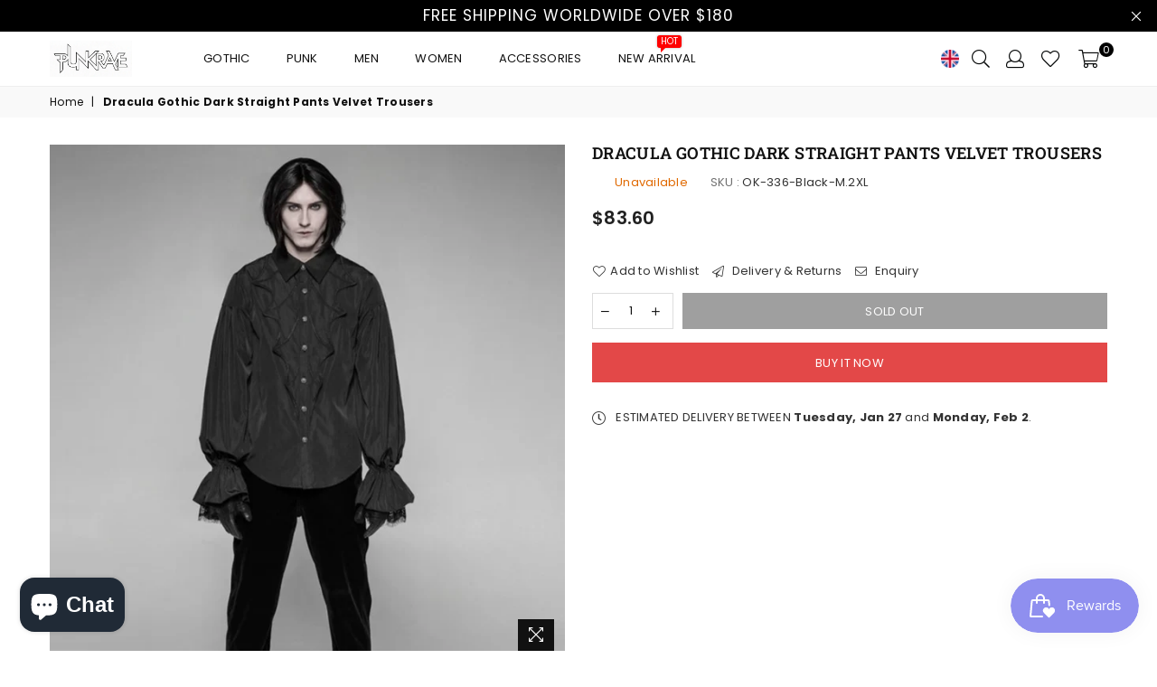

--- FILE ---
content_type: text/html; charset=utf-8
request_url: https://www.punkravestore.com/products/dracula-gothic-dark-straight-pants-velvet-trousers
body_size: 92266
content:
<!doctype html>
<!--[if IE 9]> <html class="ie9 no-js" lang="en" > <![endif]-->
<!--[if (gt IE 9)|!(IE)]><!--> <html class="no-js" lang="en" > <!--<![endif]-->
<head>
  

<meta name="google-site-verification" content="ni-hKEbS0MpDVMvebyMyiQ80sURq6-1eB8346XeiBJg" />
<meta name="google-site-verification" content="kUPRJMM6nWn7Pu9qRd01NC2gauQKJmAnTyoLQEQhjkM" />
<meta name="p:domain_verify" content="42366c2804e4f10337ad06d6d7c9b95d"/>
<meta name="facebook-domain-verification" content="yv521an6g71su24mvxt1hr613admsw" />
<meta name="msvalidate.01" content="E2A243A9320F47C579152D029BF6D2ED" /><meta charset="utf-8"><meta http-equiv="X-UA-Compatible" content="IE=edge,chrome=1"><meta name="viewport" content="width=device-width, initial-scale=1.0, maximum-scale=1.0, user-scalable=no"><meta name="theme-color" content="#111111"><meta name="format-detection" content="telephone=no"><link rel="canonical" href="https://www.punkravestore.com/products/dracula-gothic-dark-straight-pants-velvet-trousers"><!-- Google tag (gtag.js) --><script async src="https://www.googletagmanager.com/gtag/js?id=G-55GS2GDXD2"></script><script>window.dataLayer = window.dataLayer || [];function gtag(){dataLayer.push(arguments);}gtag('js', new Date());gtag('config', 'G-55GS2GDXD2');</script><link rel="shortcut icon" href="//www.punkravestore.com/cdn/shop/files/logo2_32x32.png?v=1613758598" type="image/png"><title>Dracula Gothic Dark Straight Pants Velvet Trousers&ndash; Punkravestore</title><meta name="description" content=""><!-- /snippets/social-meta-tags.liquid --> <meta name="keywords" content="Punkravestore, www.punkravestore.com" /><meta name="author" content="AdornThemes"><meta property="og:site_name" content="Punkravestore"><meta property="og:url" content="https://www.punkravestore.com/products/dracula-gothic-dark-straight-pants-velvet-trousers"><meta property="og:title" content="Dracula Gothic Dark Straight Pants Velvet Trousers"><meta property="og:type" content="product"><meta property="og:description" content="Discover Punk Rave's iconic gothic clothing, punk outfit, lolita fashion. Browse the complete collection of dark fashion attitude clothing from official PUNK RAVE brand."><meta property="og:price:amount" content="83.60"><meta property="og:price:currency" content="USD"><meta property="og:image" content="http://www.punkravestore.com/cdn/shop/products/20180810085007_48013_1200x1200.jpg?v=1744712955"><meta property="og:image:secure_url" content="https://www.punkravestore.com/cdn/shop/products/20180810085007_48013_1200x1200.jpg?v=1744712955"><meta name="twitter:card" content="summary_large_image"><meta name="twitter:title" content="Dracula Gothic Dark Straight Pants Velvet Trousers"><meta name="twitter:description" content="Discover Punk Rave's iconic gothic clothing, punk outfit, lolita fashion. Browse the complete collection of dark fashion attitude clothing from official PUNK RAVE brand.">

  <!-- css -->
  <style type="text/css">@font-face{font-family:Adorn-Icons;src:url("//www.punkravestore.com/cdn/shop/t/7/assets/adorn-icons.woff2?v=167339017966625775301721109949") format('woff2'),url("//www.punkravestore.com/cdn/shop/t/7/assets/adorn-icons.woff?v=177162561609770262791721109949") format('woff'),url("//www.punkravestore.com/cdn/shop/t/7/assets/adorn-icons.svg?v=158654145082377592491721109949#Adorn-Icons") format('svg');font-weight:400;font-style:normal;font-display:swap;}.ad{font:normal normal normal 16px/1 adorn-icons;speak:none;text-transform:none;display:inline-block;vertical-align:middle;text-rendering:auto;-webkit-font-smoothing:antialiased;-moz-osx-font-smoothing:grayscale}.ad-sort:before{content:"\ea0a"}.ad-step-forward:before{content:"\ea11"}.ad-step-forward-r:before{content:"\eb33"}.ad-an-double-down:before{content:"\eb62"}.ad-an-double-left:before{content:"\eb63"}.ad-an-double-right:before{content:"\eb64"}.ad-an-double-up:before{content:"\eb65"}.ad-angle-down:before{content:"\e902"}.ad-angle-down-r:before{content:"\ea45"}.ad-angle-down-l:before{content:"\eb66"}.ad-angle-left:before{content:"\e903"}.ad { /* use !important to prevent issues with browser extensions that change fonts */font-family: 'adorn-icons' !important; speak: none; font-style: normal; font-weight: normal; font-variant: normal; text-transform: none; line-height: 1; /* Better Font Rendering =========== */-webkit-font-smoothing: antialiased; -moz-osx-font-smoothing: grayscale; }.ad-money-note:before { content: "\e91c"; }.ad-chat:before { content: "\e906"; }.ad-credit-card1:before { content: "\e907"; }.ad-customer-service:before { content: "\e908"; }.ad-dollar:before { content: "\e909"; }.ad-fire:before { content: "\e911"; }.ad-fire-l:before { content: "\e912"; }.ad-free-delivery:before { content: "\e913"; }.ad-gift-box:before { content: "\e914"; }.ad-like:before { content: "\e91a"; }.ad-money:before { content: "\e91b"; }.ad-payment-security:before { content: "\e91d"; }.ad-phone-24:before { content: "\e923"; }.ad-recommended:before { content: "\e924"; }.ad-reliability:before { content: "\e925"; }.ad-rule:before { content: "\e926"; }.ad-ruler:before { content: "\e929"; }.ad-dressmaker:before { content: "\e92e"; }.ad-shield:before { content: "\e930"; }.ad-bag-t:before { content: "\e933"; }.ad-video2:before { content: "\e93b"; }.ad-video-player1:before { content: "\e93e"; }.ad-worldwide:before { content: "\e941"; }.ad-telegram:before { content: "\ec30"; }.ad-telegram-plane:before { content: "\ec31"; }.ad-upload:before { content: "\ea33"; }.ad-upload-r:before { content: "\eb51"; }.ad-upload-l:before { content: "\ec1a"; }.ad-window-restore-r:before { content: "\eb5e"; }.ad-book-r:before { content: "\ea6a"; }.ad-briefcase:before { content: "\e93c"; }.ad-briefcase-r:before { content: "\ea6b"; }.ad-calculator:before { content: "\e940"; }.ad-calculator-r:before { content: "\ea6e"; }.ad-calculator-l:before { content: "\eb83"; }.ad-calendar:before { content: "\f073"; }.ad-copy-l:before { content: "\eba5"; }.ad-download:before { content: "\e976"; }.ad-download-r:before { content: "\eaa6"; }.ad-paper-r-plane:before { content: "\eaeb"; }.ad-paper-l-plane:before { content: "\ebd7"; }.ad-portrait-l:before { content: "\ebe4"; }.ad-save:before { content: "\e9f4"; }.ad-save-r:before { content: "\eb1b"; }.ad-save-l:before { content: "\ebf2"; }.ad-server:before { content: "\f233"; }.ad-server-r:before { content: "\eb20"; }.ad-server-l:before { content: "\ebf6"; }.ad-id-badge:before { content: "\e9a2"; }.ad-id-badge-r:before { content: "\eabc"; }.ad-id-card:before { content: "\e9a3"; }.ad-id-card-r:before { content: "\eabd"; }.ad-id-card-l:before { content: "\ebbe"; }.ad-image:before { content: "\e9a4"; }.ad-image-r:before { content: "\eabe"; }.ad-images-r:before { content: "\eabf"; }.ad-inbox:before { content: "\e9a6"; }.ad-inbox-in:before { content: "\e9a7"; }.ad-inbox-in-r:before { content: "\eac0"; }.ad-inbox-out:before { content: "\e9a8"; }.ad-inbox-out-r:before { content: "\eac1"; }.ad-tag:before { content: "\ea1e"; }.ad-tags:before { content: "\ea1f"; }.ad-tag-r:before { content: "\eb39"; }.ad-tags-r:before { content: "\eb3a"; }.ad-tag-l:before { content: "\ec08"; }.ad-tags-l:before { content: "\ec09"; }.ad-newspaper:before { content: "\eae4"; }.ad-newspaper-r:before { content: "\ebd6"; }.ad-clipboard:before { content: "\f0ea"; }.ad-paste:before { content: "\f0ea"; }.ad-address-book-o:before { content: "\f2ba"; }.ad-address-book:before { content: "\e900"; }.ad-address-card:before { content: "\e901"; }.ad-address-book-r:before { content: "\ebbd"; }.ad-folder:before { content: "\e999"; }.ad-folder-open:before { content: "\e99a"; }.ad-browser:before { content: "\ea6c"; }.ad-folder-r:before { content: "\eab5"; }.ad-folder-open-r:before { content: "\eab6"; }.ad-folder-l:before { content: "\ebb7"; }.ad-folder-open-l:before { content: "\ebb8"; }.ad-file-text-o:before { content: "\f0f6"; }.ad-copy-files-o:before { content: "\f0c5"; }.ad-file-alt:before { content: "\e992"; }.ad-file-check:before { content: "\e993"; }.ad-file-code:before { content: "\e994"; }.ad-file-pdf:before { content: "\e995"; }.ad-file-ar:before { content: "\ebb5"; }.ad-sliders-h-square:before { content: "\ea08"; }.ad-sliders-hr-square:before { content: "\eb2d"; }.ad-tuning:before { content: "\ec46"; }.ad-ban:before { content: "\e938"; }.ad-ban-r:before { content: "\ea65"; }.ad-bars:before { content: "\e939"; }.ad-bars-r:before { content: "\ea66"; }.ad-bars-l:before { content: "\eb7f"; }.ad-chain:before { content: "\f0c1"; }.ad-link3:before { content: "\f0c1"; }.ad-circle-notch:before { content: "\e968"; }.ad-circle-notch-r:before { content: "\ea92"; }.ad-clone:before { content: "\f24d"; }.ad-cog:before { content: "\f013"; }.ad-gear:before { content: "\f013"; }.ad-cog-r:before { content: "\ea96"; }.ad-cog-l:before { content: "\eba0"; }.ad-cogs:before { content: "\f085"; }.ad-gears:before { content: "\f085"; }.ad-cogs-r:before { content: "\ea97"; }.ad-cogs-l:before { content: "\eba1"; }.ad-edit1:before { content: "\ec47"; }.ad-edit:before { content: "\e977"; }.ad-edit-l:before { content: "\eba9"; }.ad-edit4:before { content: "\f044"; }.ad-pencil-square-o:before { content: "\f044"; }.ad-ellipsis-h:before { content: "\e978"; }.ad-ellipsis-hl:before { content: "\eaa8"; }.ad-ellipsis-h3:before { content: "\f141"; }.ad-ellipsis-v:before { content: "\e979"; }.ad-ellipsis-vl:before { content: "\eaa9"; }.ad-ellipsis-v3:before { content: "\f142"; }.ad-expand-alt:before { content: "\e982"; }.ad-compress-alt:before { content: "\ea9c"; }.ad-expand:before { content: "\e981"; }.ad-expand-wide:before { content: "\e985"; }.ad-external-link:before { content: "\e986"; }.ad-external-link-square:before { content: "\e988"; }.ad-link:before { content: "\e9b3"; }.ad-link-r:before { content: "\eac9"; }.ad-list:before { content: "\e9b4"; }.ad-list-alt:before { content: "\e9b5"; }.ad-list-alt-r:before { content: "\eacc"; }.ad-list-ul:before { content: "\e9b6"; }.ad-list-ulr:before { content: "\eace"; }.ad-list-r:before { content: "\eacb"; }.ad-list-l:before { content: "\ebc6"; }.ad-list4:before { content: "\f03a"; }.ad-minus:before { content: "\e9c7"; }.ad-minus-circle:before { content: "\e9c8"; }.ad-minus-circle-r:before { content: "\ead9"; }.ad-minus-circle-l:before { content: "\ebd2"; }.ad-minus-square:before { content: "\e9c9"; }.ad-minus-square-r:before { content: "\eada"; }.ad-minus-square-l:before { content: "\ebd3"; }.ad-minus-r:before { content: "\ead8"; }.ad-minus-l:before { content: "\ebd1"; }.ad-pen-alt:before { content: "\eaf1"; }.ad-pen-square:before { content: "\eaf4"; }.ad-pen-square-l:before { content: "\ebdb"; }.ad-pencil:before { content: "\eaf2"; }.ad-pencil-alt:before { content: "\e9d1"; }.ad-pencil-ar:before { content: "\eaf3"; }.ad-pencil-al:before { content: "\ebda"; }.ad-pencil-square:before { content: "\f14b"; }.ad-pencil-l:before { content: "\ebd9"; }.ad-plus:before { content: "\e9d6"; }.ad-plus-circle:before { content: "\e9d7"; }.ad-plus-cir:before { content: "\eafc"; }.ad-plus-cil:before { content: "\ebe1"; }.ad-plus-square:before { content: "\e9d8"; }.ad-plus-sqr:before { content: "\eafd"; }.ad-plus-sql:before { content: "\ebe2"; }.ad-plus-r:before { content: "\eafb"; }.ad-plus-l:before { content: "\ebe0"; }.ad-power-off:before { content: "\e9dc"; }.ad-power-off-r:before { content: "\eb02"; }.ad-random:before { content: "\e9e4"; }.ad-random-r:before { content: "\eb0c"; }.ad-recycle:before { content: "\e9e5"; }.ad-recycle-r:before { content: "\eb0d"; }.ad-recycle-l:before { content: "\ebec"; }.ad-redo:before { content: "\e9e6"; }.ad-redo-alt:before { content: "\e9e7"; }.ad-redo-ar:before { content: "\eb0f"; }.ad-redo-r:before { content: "\eb0e"; }.ad-redo-l:before { content: "\ebed"; }.ad-refresh:before { content: "\f021"; }.ad-repeat:before { content: "\e9e8"; }.ad-repeat-alt:before { content: "\eb12"; }.ad-repeat-r:before { content: "\eb11"; }.ad-repeat3:before { content: "\f01e"; }.ad-rotate-right:before { content: "\f01e"; }.ad-reply:before { content: "\e9ec"; }.ad-reply-all:before { content: "\e9ed"; }.ad-reply-all-r:before { content: "\eb14"; }.ad-reply-r:before { content: "\eb13"; }.ad-retweet:before { content: "\e9ee"; }.ad-retweet-r:before { content: "\eb15"; }.ad-retweet3:before { content: "\f079"; }.ad-rotate-left:before { content: "\f0e2"; }.ad-undo4:before { content: "\f0e2"; }.ad-share:before { content: "\e9f9"; }.ad-share-all:before { content: "\e9fa"; }.ad-share-all-r:before { content: "\eb22"; }.ad-share-square:before { content: "\e9fd"; }.ad-share-sqr:before { content: "\eb25"; }.ad-share-r:before { content: "\eb21"; }.ad-sign-in-alt:before { content: "\ea05"; }.ad-sign-in-ar:before { content: "\eb29"; }.ad-sign-in-al:before { content: "\ebfb"; }.ad-sign-out-alt:before { content: "\ea06"; }.ad-sign-out-ar:before { content: "\eb2a"; }.ad-sign-out-al:before { content: "\ebfc"; }.ad-sitemap-r:before { content: "\eb2b"; }.ad-sitemap-l:before { content: "\ebfd"; }.ad-sliders:before { content: "\f1de"; }.ad-sliders-h:before { content: "\eb2c"; }.ad-sliders-hr:before { content: "\ebfe"; }.ad-sliders-v:before { content: "\eb2e"; }.ad-sliders-v-square:before { content: "\ea09"; }.ad-sliders-v-sqr:before { content: "\eb2f"; }.ad-sliders-vr:before { content: "\ebff"; }.ad-sort-amount-down:before { content: "\ea0b"; }.ad-sort-amount-up:before { content: "\ea0c"; }.ad-spinner:before { content: "\ea0d"; }.ad-spinner-r:before { content: "\eb30"; }.ad-spinner-l:before { content: "\ec00"; }.ad-spinner4:before { content: "\f110"; }.ad-sync:before { content: "\ea18"; }.ad-sync-ar:before { content: "\eb34"; }.ad-table:before { content: "\ea1a"; }.ad-table-r:before { content: "\eb35"; }.ad-table3:before { content: "\f0ce"; }.ad-th:before { content: "\ea20"; }.ad-th-large:before { content: "\ea21"; }.ad-th-large-r:before { content: "\eb3d"; }.ad-th-large-l:before { content: "\ec0b"; }.ad-th-list:before { content: "\ea22"; }.ad-th-list-r:before { content: "\eb3e"; }.ad-th-list-l:before { content: "\ec0c"; }.ad-th-r:before { content: "\eb3c"; }.ad-th-l:before { content: "\ec0a"; }.ad-times:before { content: "\ea25"; }.ad-times-circle:before { content: "\ea26"; }.ad-times-cir:before { content: "\eb42"; }.ad-times-cil:before { content: "\ec10"; }.ad-times-square:before { content: "\ea27"; }.ad-times-sqr:before { content: "\eb43"; }.ad-times-sql:before { content: "\ec11"; }.ad-times-r:before { content: "\eb41"; }.ad-times-l:before { content: "\ec0f"; }.ad-toggle-off:before { content: "\ea28"; }.ad-toggle-offr:before { content: "\eb44"; }.ad-toggle-onr:before { content: "\eb45"; }.ad-trash-alt:before { content: "\ea2b"; }.ad-trash-ar:before { content: "\eb46"; }.ad-trash-al:before { content: "\ec14"; }.ad-undo:before { content: "\ea2f"; }.ad-undo-alt:before { content: "\ea30"; }.ad-undo-r:before { content: "\eb4a"; }.ad-undo-l:before { content: "\ec16"; }.ad-wrench:before { content: "\ea43"; }.ad-wrench-r:before { content: "\ec21"; }.ad-exclamation:before { content: "\e97d"; }.ad-exclamation-circle:before { content: "\e97e"; }.ad-exclamation-cir:before { content: "\eaac"; }.ad-exclamation-cil:before { content: "\ebad"; }.ad-exclamation-square:before { content: "\e97f"; }.ad-exclamation-sqr:before { content: "\eaad"; }.ad-exclamation-sql:before { content: "\ebae"; }.ad-exclamation-triangle:before { content: "\e980"; }.ad-exclamation-tr:before { content: "\eaae"; }.ad-exclamation-tl:before { content: "\ebaf"; }.ad-exclamation-r:before { content: "\ebac"; }.ad-info:before { content: "\e9ac"; }.ad-info-circle:before { content: "\e9ad"; }.ad-info-cir:before { content: "\eac3"; }.ad-info-cil:before { content: "\ebc0"; }.ad-info-square:before { content: "\e9ae"; }.ad-info-sqr:before { content: "\eac4"; }.ad-info-sql:before { content: "\ebc1"; }.ad-info-r:before { content: "\eac2"; }.ad-info-l:before { content: "\ebbf"; }.ad-question:before { content: "\e9df"; }.ad-question-circle:before { content: "\e9e0"; }.ad-question-cir:before { content: "\eb07"; }.ad-question-cil:before { content: "\ebe8"; }.ad-question-square:before { content: "\e9e1"; }.ad-question-sqr:before { content: "\eb08"; }.ad-question-sql:before { content: "\ebe9"; }.ad-question-r:before { content: "\eb06"; }.ad-question-l:before { content: "\ebe7"; }.ad-quote-left:before { content: "\e9e2"; }.ad-quote-r-left:before { content: "\eb0a"; }.ad-quote-l-left:before { content: "\ebea"; }.ad-quote-right:before { content: "\e9e3"; }.ad-quote-r-right:before { content: "\eb0b"; }.ad-quote-l-right:before { content: "\ebeb"; }.ad-amazon:before { content: "\e90e"; }.ad-android:before { content: "\e918"; }.ad-apple:before { content: "\e922"; }.ad-bar-chart:before { content: "\f080"; }.ad-bar-chart-o:before { content: "\f080"; }.ad-bell-o:before { content: "\f0a2"; }.ad-bell2:before { content: "\eb80"; }.ad-birthday-cake:before { content: "\e93a"; }.ad-birthday-cake-r:before { content: "\ea69"; }.ad-bug:before { content: "\e93d"; }.ad-vh-bus:before { content: "\e93f"; }.ad-vh-bus-r:before { content: "\ea6d"; }.ad-vh-bus-l:before { content: "\eb82"; }.ad-certificate:before { content: "\e953"; }.ad-child:before { content: "\e967"; }.ad-clock:before { content: "\ea93"; }.ad-clock-r:before { content: "\eb9e"; }.ad-code:before { content: "\e96a"; }.ad-code-r:before { content: "\ea95"; }.ad-comment:before { content: "\e96d"; }.ad-comment-alt:before { content: "\e96e"; }.ad-comment-ar:before { content: "\ea9a"; }.ad-comment-al:before { content: "\eba3"; }.ad-comment-r:before { content: "\ea99"; }.ad-comment-l:before { content: "\eba2"; }.ad-comments:before { content: "\e96f"; }.ad-comments-o:before { content: "\f0e6"; }.ad-comments-r:before { content: "\ea9b"; }.ad-comments-l:before { content: "\eba4"; }.ad-css3-alt:before { content: "\eab4"; }.ad-dashboard:before { content: "\f0e4"; }.ad-tachometer:before { content: "\f0e4"; }.ad-database:before { content: "\eaa2"; }.ad-desktop:before { content: "\eaa3"; }.ad-desktop-alt:before { content: "\e974"; }.ad-desktop-ar:before { content: "\eaa4"; }.ad-envelope:before { content: "\e97a"; }.ad-envelope-square:before { content: "\e97b"; }.ad-envelope-r:before { content: "\eaaa"; }.ad-envelope-l:before { content: "\ebaa"; }.ad-envelope1:before { content: "\ec48"; }.ad-expeditedssl:before { content: "\eaec"; }.ad-eye:before { content: "\e98a"; }.ad-eye-slash:before { content: "\e98b"; }.ad-eye-slash2:before { content: "\f070"; }.ad-eye-slash-l:before { content: "\ebb3"; }.ad-eye-r:before { content: "\eab1"; }.ad-eye-l:before { content: "\ebb2"; }.ad-female:before { content: "\e98f"; }.ad-filter:before { content: "\e996"; }.ad-filter-r:before { content: "\eab3"; }.ad-filter-l:before { content: "\ebb6"; }.ad-flag:before { content: "\f024"; }.ad-flag-o:before { content: "\f11d"; }.ad-gift:before { content: "\e99c"; }.ad-gift-r:before { content: "\eab7"; }.ad-gift-l:before { content: "\ebb9"; }.ad-handshake:before { content: "\e99e"; }.ad-handshake-o:before { content: "\f2b5"; }.ad-handshake-l:before { content: "\ebba"; }.ad-heart:before { content: "\e99f"; }.ad-heart-r:before { content: "\eaba"; }.ad-heart-l:before { content: "\ebbb"; }.ad-history:before { content: "\e9a0"; }.ad-home:before { content: "\e9a1"; }.ad-home-r:before { content: "\eabb"; }.ad-home-l:before { content: "\ebbc"; }.ad-html5:before { content: "\ebcc"; }.ad-key:before { content: "\e9af"; }.ad-key-r:before { content: "\eac5"; }.ad-key-l:before { content: "\ebc2"; }.ad-language:before { content: "\e9b1"; }.ad-language2:before { content: "\f1ab"; }.ad-laptop:before { content: "\e9b2"; }.ad-laptop-r:before { content: "\ebc3"; }.ad-life-ring:before { content: "\eac7"; }.ad-lightbulb:before { content: "\eac8"; }.ad-lightbulb-r:before { content: "\ebc4"; }.ad-location:before { content: "\ec49"; }.ad-lock:before { content: "\ead0"; }.ad-lock-alt:before { content: "\e9b7"; }.ad-lock-ar:before { content: "\ead1"; }.ad-lock-al:before { content: "\ebc7"; }.ad-lock-open-alt:before { content: "\e9b8"; }.ad-lock-open-ar:before { content: "\ead3"; }.ad-lock-open-al:before { content: "\ebc8"; }.ad-map-marker-alt:before { content: "\e9c2"; }.ad-map-marker-ar:before { content: "\ead5"; }.ad-map-marker-al:before { content: "\ebcd"; }.ad-map-signs:before { content: "\e9c4"; }.ad-map-signs-r:before { content: "\ead7"; }.ad-map-signs-l:before { content: "\ebd0"; }.ad-medapps:before { content: "\ec04"; }.ad-microsoft:before { content: "\ec12"; }.ad-mobile:before { content: "\e9ca"; }.ad-mobile-alt:before { content: "\e9cb"; }.ad-mobile-ar:before { content: "\eadb"; }.ad-mobile-android:before { content: "\e9cc"; }.ad-mobile-android-alt:before { content: "\e9cd"; }.ad-mobile-android-ar:before { content: "\eadc"; }.ad-neuter:before { content: "\e9ce"; }.ad-neuter-r:before { content: "\eae3"; }.ad-neuter-l:before { content: "\ebcf"; }.ad-pennant:before { content: "\e9d2"; }.ad-qrcode:before { content: "\e9de"; }.ad-qrcode2:before { content: "\eb05"; }.ad-react:before { content: "\ec26"; }.ad-shield1:before { content: "\f132"; }.ad-shield-alt:before { content: "\e9ff"; }.ad-shield-check:before { content: "\ea00"; }.ad-shield-check-r:before { content: "\e921"; }.ad-signal:before { content: "\ea04"; }.ad-search-sistrix:before { content: "\ec28"; }.ad-sitemap:before { content: "\ea07"; }.ad-slideshare:before { content: "\ec2a"; }.ad-star:before { content: "\f005"; }.ad-star-half-empty:before { content: "\f123"; }.ad-star-half-full:before { content: "\f123"; }.ad-star-half-o:before { content: "\f123"; }.ad-star-o:before { content: "\f006"; }.ad-suitcase:before { content: "\ea16"; }.ad-sun:before { content: "\ea17"; }.ad-tablet-alt:before { content: "\ea1b"; }.ad-tablet-ar:before { content: "\eb36"; }.ad-tablet-android-alt:before { content: "\ea1c"; }.ad-tablet-android-ar:before { content: "\eb37"; }.ad-tachometer-alt:before { content: "\ea1d"; }.ad-tachometer-ar:before { content: "\eb38"; }.ad-tachometer-al:before { content: "\ec07"; }.ad-thumbs-down:before { content: "\ea23"; }.ad-thumbs-down-r:before { content: "\eb3f"; }.ad-thumbs-down-l:before { content: "\ec0d"; }.ad-thumbs-up:before { content: "\ea24"; }.ad-thumbs-up-r:before { content: "\eb40"; }.ad-thumbs-up-l:before { content: "\ec0e"; }.ad-trophy:before { content: "\f091"; }.ad-trophy-alt:before { content: "\ea2d"; }.ad-trophy-ar:before { content: "\eb48"; }.ad-truck:before { content: "\ea2e"; }.ad-truck-front:before { content: "\e90c"; }.ad-truck-line:before { content: "\e90d"; }.ad-truck-r:before { content: "\eb49"; }.ad-truck-l:before { content: "\ec15"; }.ad-unlock-alt:before { content: "\ea32"; }.ad-unlock-ar:before { content: "\eb50"; }.ad-unlock-al:before { content: "\ec19"; }.ad-wifi:before { content: "\ea3f"; }.ad-wifi-r:before { content: "\eb5c"; }.ad-wifi3:before { content: "\f1eb"; }.ad-group:before { content: "\f0c0"; }.ad-users4:before { content: "\f0c0"; }.ad-user-circle-o:before { content: "\f2be"; }.ad-user:before { content: "\ea36"; }.ad-user-alt:before { content: "\ea37"; }.ad-user-circle:before { content: "\ea38"; }.ad-user-plus:before { content: "\ea39"; }.ad-users:before { content: "\ea3a"; }.ad-user-r:before { content: "\eb54"; }.ad-user-ar:before { content: "\eb55"; }.ad-user-cir:before { content: "\eb56"; }.ad-user-plus-r:before { content: "\eb58"; }.ad-users-r:before { content: "\eb59"; }.ad-user-times2:before { content: "\eb5a"; }.ad-user-l:before { content: "\ec1b"; }.ad-user-al:before { content: "\ec1c"; }.ad-user-cil:before { content: "\ec1d"; }.ad-users-l:before { content: "\ec1e"; }.ad-bag4:before { content: "\f290"; }.ad-basket4:before { content: "\f291"; }.ad-cart-2-s:before { content: "\ec41"; }.ad-cart-1-l:before { content: "\ec43"; }.ad-shopping-cart4:before { content: "\ec45"; }.ad-cart-arrow-down:before { content: "\e951"; }.ad-cart-plus:before { content: "\e952"; }.ad-bag:before { content: "\ea01"; }.ad-basket:before { content: "\ea02"; }.ad-cart-s:before { content: "\ea03"; }.ad-cart-arrow-down-r:before { content: "\ea7d"; }.ad-cart-plus-r:before { content: "\ea7e"; }.ad-bag-r:before { content: "\eb26"; }.ad-basket-r:before { content: "\eb27"; }.ad-cart-r:before { content: "\eb28"; }.ad-bag-l:before { content: "\ebf8"; }.ad-sq-bag:before { content: "\e931"; }.ad-basket-l:before { content: "\ebf9"; }.ad-cart-l:before { content: "\ebfa"; }.ad-camera-retro:before { content: "\e943"; }.ad-camera-ar:before { content: "\ea70"; }.ad-camera-al:before { content: "\eb84"; }.ad-check-square-o:before { content: "\f046"; }.ad-check-badge:before { content: "\e937"; }.ad-check:before { content: "\e954"; }.ad-check-circle:before { content: "\e955"; }.ad-check-square:before { content: "\e956"; }.ad-check-badge-r:before { content: "\ea64"; }.ad-check-r:before { content: "\ea7f"; }.ad-check-cir:before { content: "\ea80"; }.ad-check-sqr:before { content: "\ea81"; }.ad-check-cil:before { content: "\eb8c"; }.ad-check-sql:before { content: "\eb8d"; }.ad-search-s:before { content: "\ec44"; }.ad-search-glass:before { content: "\ec4a"; }.ad-search7:before { content: "\ec4b"; }.ad-search:before { content: "\e9f5"; }.ad-search-r:before { content: "\eb1d"; }.ad-search-minus-r:before { content: "\eb1e"; }.ad-search-plus-r:before { content: "\eb1f"; }.ad-search-l:before { content: "\ebf3"; }.ad-search-minus-l:before { content: "\ebf4"; }.ad-search-plus-l:before { content: "\ebf5"; }.ad-phone-tel:before { content: "\e920"; }.ad-phone-call-r:before { content: "\e91e"; }.ad-phone-call-l:before { content: "\e91f"; }.ad-phone-old:before { content: "\e90b"; }.ad-phone-s:before { content: "\e9d3"; }.ad-phone-square:before { content: "\e9d4"; }.ad-phone-volume:before { content: "\e9d5"; }.ad-phone-r:before { content: "\eaf5"; }.ad-phone-sqr:before { content: "\eaf6"; }.ad-phone-l:before { content: "\ebdc"; }.ad-phone-sql:before { content: "\ebdd"; }.ad-phone:before { content: "\f095"; }.ad-phone-square4:before { content: "\f098"; }.ad-microphone:before { content: "\e9c5"; }.ad-microphone-alt:before { content: "\e9c6"; }.ad-bullhorn:before { content: "\f0a1"; }.ad-mobile2:before { content: "\f10b"; }.ad-fax:before { content: "\e98e"; }.ad-fax-r:before { content: "\ebb4"; }.ad-print:before { content: "\f02f"; }.ad-print-r:before { content: "\eb03"; }.ad-print-l:before { content: "\ebe6"; }.ad-pay-security:before { content: "\e932"; }.ad-ruble-sign:before { content: "\e9f2"; }.ad-ruble-sign-r:before { content: "\eb19"; }.ad-ruble-sign-l:before { content: "\ebf0"; }.ad-dollar-sign:before { content: "\e975"; }.ad-dollar-sign-r:before { content: "\eaa5"; }.ad-dollar-sign-l:before { content: "\eba8"; }.ad-aws:before { content: "\e96b"; }.ad-btc:before { content: "\e9ea"; }.ad-amazon-pay:before { content: "\e915"; }.ad-apple-pay:before { content: "\e92f"; }.ad-bitcoin:before { content: "\e991"; }.ad-cc:before { content: "\f20a"; }.ad-cc-amazon-pay:before { content: "\e9ef"; }.ad-cc-amex:before { content: "\e9f8"; }.ad-cc-apple-pay:before { content: "\ea0e"; }.ad-cc-diners-club:before { content: "\ea0f"; }.ad-cc-discover:before { content: "\ea19"; }.ad-cc-jcb:before { content: "\ea2a"; }.ad-cc-mastercard:before { content: "\ea2c"; }.ad-cc-paypal:before { content: "\ea3e"; }.ad-cc-stripe:before { content: "\ea42"; }.ad-cc-visa:before { content: "\ea67"; }.ad-credit-card:before { content: "\e972"; }.ad-credit-card-blank:before { content: "\eaa0"; }.ad-credit-card-front:before { content: "\e973"; }.ad-credit-card-front-r:before { content: "\eaa1"; }.ad-credit-card-r:before { content: "\ea9f"; }.ad-credit-card-l:before { content: "\eba7"; }.ad-euro-sign:before { content: "\e97c"; }.ad-euro-sign-r:before { content: "\eaab"; }.ad-euro-sign-l:before { content: "\ebab"; }.ad-money-bill:before { content: "\eadd"; }.ad-money-bill-alt:before { content: "\eade"; }.ad-money-bill-ar:before { content: "\ebd5"; }.ad-money-bill-r:before { content: "\ebd4"; }.ad-paypal:before { content: "\ec20"; }.ad-pound-sign:before { content: "\e9db"; }.ad-pound-sign-r:before { content: "\eb01"; }.ad-pound-sign-l:before { content: "\ebe5"; }.ad-rupee-sign:before { content: "\e9f3"; }.ad-rupee-sign-r:before { content: "\eb1a"; }.ad-rupee-sign-l:before { content: "\ebf1"; }.ad-stripe:before { content: "\ec2f"; }.ad-yen-sign:before { content: "\ea44"; }.ad-yen-sign-r:before { content: "\eb61"; }.ad-yen-sign-l:before { content: "\ec22"; }.ad-sort:before { content: "\ea0a"; }.ad-step-forward:before { content: "\ea11"; }.ad-step-forward-r:before { content: "\eb33"; }.ad-an-double-down:before { content: "\eb62"; }.ad-an-double-left:before { content: "\eb63"; }.ad-an-double-right:before { content: "\eb64"; }.ad-an-double-up:before { content: "\eb65"; }.ad-angle-down:before { content: "\e902"; }.ad-angle-down-r:before { content: "\ea45"; }.ad-angle-down-l:before { content: "\eb66"; }.ad-angle-left:before { content: "\e903"; }.ad-angle-left-r:before { content: "\ea46"; }.ad-angle-left-l:before { content: "\eb67"; }.ad-angle-right:before { content: "\e904"; }.ad-angle-right-r:before { content: "\ea47"; }.ad-angle-right-l:before { content: "\eb68"; }.ad-angle-up:before { content: "\e905"; }.ad-angle-up-r:before { content: "\ea48"; }.ad-angle-up-l:before { content: "\eb69"; }.ad-arrow-alt-down:before { content: "\e90a"; }.ad-arrow-ar-down:before { content: "\ea4d"; }.ad-arrow-al-down:before { content: "\eb6e"; }.ad-arrow-alt-left:before { content: "\e90f"; }.ad-arrow-ar-left:before { content: "\ea4e"; }.ad-arrow-al-left:before { content: "\eb6f"; }.ad-arrow-alt-right:before { content: "\e910"; }.ad-arrow-ar-right:before { content: "\ea4f"; }.ad-arrow-al-right:before { content: "\eb70"; }.ad-arrow-alt-to-left:before { content: "\e916"; }.ad-arrow-alt-to-right:before { content: "\e917"; }.ad-arrow-alt-up:before { content: "\e919"; }.ad-arrow-ar-up:before { content: "\ea54"; }.ad-arrow-al-up:before { content: "\eb72"; }.ad-arw-down:before { content: "\ea59"; }.ad-arrow-s-down:before { content: "\f063"; }.ad-arw-left:before { content: "\ea5a"; }.ad-arrow-s-left:before { content: "\f060"; }.ad-arw-right:before { content: "\ea5b"; }.ad-arrow-s-right:before { content: "\f061"; }.ad-arrow-sq-down:before { content: "\e92a"; }.ad-arrow-sql-down:before { content: "\eb79"; }.ad-arrow-sq-left:before { content: "\e92b"; }.ad-arrow-sql-left:before { content: "\eb7a"; }.ad-arrow-sq-right:before { content: "\e92c"; }.ad-arrow-sql-right:before { content: "\eb7b"; }.ad-arrow-sq-up:before { content: "\e92d"; }.ad-arrow-sql-up:before { content: "\eb7c"; }.ad-arw-up:before { content: "\ea60"; }.ad-arrow-s-up:before { content: "\f062"; }.ad-arrows-alt-h:before { content: "\e927"; }.ad-arrows-alt-v:before { content: "\e928"; }.ad-caret-circle-down:before { content: "\e945"; }.ad-caret-cir-down:before { content: "\ea71"; }.ad-caret-circle-left:before { content: "\e946"; }.ad-caret-cir-left:before { content: "\ea72"; }.ad-caret-circle-right:before { content: "\e947"; }.ad-caret-cir-right:before { content: "\ea73"; }.ad-caret-circle-up:before { content: "\e948"; }.ad-caret-cir-up:before { content: "\ea74"; }.ad-caret-down:before { content: "\e949"; }.ad-caret-r-down:before { content: "\ea75"; }.ad-caret-l-down:before { content: "\eb85"; }.ad-caret-left:before { content: "\e94a"; }.ad-caret-r-left:before { content: "\ea76"; }.ad-caret-l-left:before { content: "\eb86"; }.ad-caret-right:before { content: "\e94b"; }.ad-caret-r-right:before { content: "\ea77"; }.ad-caret-l-right:before { content: "\eb87"; }.ad-caret-sq-down:before { content: "\e94c"; }.ad-caret-sqr-down:before { content: "\ea78"; }.ad-caret-sq-left:before { content: "\e94d"; }.ad-caret-sqr-left:before { content: "\ea79"; }.ad-caret-sq-right:before { content: "\e94e"; }.ad-caret-sqr-right:before { content: "\ea7a"; }.ad-caret-sq-up:before { content: "\e94f"; }.ad-caret-sqr-up:before { content: "\ea7b"; }.ad-caret-up:before { content: "\e950"; }.ad-caret-r-up:before { content: "\ea7c"; }.ad-caret-l-up:before { content: "\eb88"; }.ad-chevron-circle-down:before { content: "\e957"; }.ad-chevron-cir-down:before { content: "\ea82"; }.ad-chevron-cil-down:before { content: "\eb8e"; }.ad-chevron-circle-left:before { content: "\e958"; }.ad-chevron-cir-left:before { content: "\ea83"; }.ad-chevron-cil-left:before { content: "\eb8f"; }.ad-chevron-circle-right:before { content: "\e959"; }.ad-chevron-cir-right:before { content: "\ea84"; }.ad-chevron-cil-right:before { content: "\eb90"; }.ad-chevron-circle-up:before { content: "\e95a"; }.ad-chevron-cir-up:before { content: "\ea85"; }.ad-chevron-cil-up:before { content: "\eb91"; }.ad-ch-double-down:before { content: "\e95b"; }.ad-ch-doublel-down:before { content: "\eb92"; }.ad-ch-double-left:before { content: "\e95c"; }.ad-ch-doublel-left:before { content: "\eb93"; }.ad-ch-double-right:before { content: "\e95d"; }.ad-ch-doublel-right:before { content: "\eb94"; }.ad-ch-double-up:before { content: "\e95e"; }.ad-ch-doublel-up:before { content: "\eb95"; }.ad-chevron-down:before { content: "\e95f"; }.ad-chevron-r-down:before { content: "\ea8a"; }.ad-chevron-l-down:before { content: "\eb96"; }.ad-chevron-left:before { content: "\e960"; }.ad-chevron-r-left:before { content: "\ea8b"; }.ad-chevron-l-left:before { content: "\eb97"; }.ad-chevron-right:before { content: "\e961"; }.ad-chevron-r-right:before { content: "\ea8c"; }.ad-chevron-l-right:before { content: "\eb98"; }.ad-chevron-square-down:before { content: "\e962"; }.ad-chevron-sqr-down:before { content: "\ea8d"; }.ad-chevron-sql-down:before { content: "\eb99"; }.ad-chevron-square-left:before { content: "\e963"; }.ad-chevron-sqr-left:before { content: "\ea8e"; }.ad-chevron-sql-left:before { content: "\eb9a"; }.ad-chevron-square-right:before { content: "\e964"; }.ad-chevron-sqr-right:before { content: "\ea8f"; }.ad-chevron-sql-right:before { content: "\eb9b"; }.ad-chevron-square-up:before { content: "\e965"; }.ad-chevron-sqr-up:before { content: "\ea90"; }.ad-chevron-sql-up:before { content: "\eb9c"; }.ad-chevron-up:before { content: "\e966"; }.ad-chevron-r-up:before { content: "\ea91"; }.ad-chevron-l-up:before { content: "\eb9d"; }.ad-expand-arrows-alt:before { content: "\e984"; }.ad-expand-arwsr-alt:before { content: "\eab0"; }.ad-expand-r-arrows:before { content: "\eaaf"; }.ad-expand-l-arrows:before { content: "\ebb0"; }.ad-arrows2:before { content: "\eb77"; }.ad-viber:before { content: "\ec38"; }.ad-globe:before { content: "\eab8"; }.ad-rss:before { content: "\e9f0"; }.ad-rss-square:before { content: "\e9f1"; }.ad-rss-sqr:before { content: "\eb18"; }.ad-rss-sql:before { content: "\ebef"; }.ad-rss-r:before { content: "\eb17"; }.ad-safari:before { content: "\ec27"; }.ad-share-alt:before { content: "\e9fb"; }.ad-share-alt-square:before { content: "\e9fc"; }.ad-share-ar-square:before { content: "\eb24"; }.ad-share-al-square:before { content: "\ebf7"; }.ad-share-ar:before { content: "\eb23"; }.ad-spotify:before { content: "\ec2e"; }.ad-tripadvisor:before { content: "\ec32"; }.ad-whatsapp:before { content: "\ec3d"; }.ad-whatsapp-square:before { content: "\ec3e"; }.ad-flickr:before { content: "\eb4e"; }.ad-flipboard:before { content: "\eb57"; }.ad-skype:before { content: "\ec29"; }.ad-codepen:before { content: "\ea68"; }.ad-behance:before { content: "\e96c"; }.ad-behance-square:before { content: "\e990"; }.ad-blogger:before { content: "\e997"; }.ad-blogger-b:before { content: "\e998"; }.ad-delicious:before { content: "\eab9"; }.ad-deviantart:before { content: "\eac6"; }.ad-digg:before { content: "\eacd"; }.ad-dribbble:before { content: "\ead4"; }.ad-dribbble-square:before { content: "\eae5"; }.ad-dropbox:before { content: "\eae6"; }.ad-facebook:before { content: "\eaed"; }.ad-facebook-f:before { content: "\eafa"; }.ad-facebook-messenger:before { content: "\eb31"; }.ad-facebook-square:before { content: "\eb47"; }.ad-google:before { content: "\eb8a"; }.ad-google-drive:before { content: "\eb8b"; }.ad-google-play:before { content: "\eba6"; }.ad-google-plus:before { content: "\ebc5"; }.ad-google-plus-g:before { content: "\ebc9"; }.ad-google-plus-square:before { content: "\ebca"; }.ad-google-wallet:before { content: "\ebcb"; }.ad-instagram:before { content: "\ec01"; }.ad-linkedin:before { content: "\ec02"; }.ad-linkedin-in:before { content: "\ec03"; }.ad-linkedin-square:before { content: "\f08c"; }.ad-pinterest:before { content: "\ec23"; }.ad-pinterest-p:before { content: "\ec24"; }.ad-pinterest-square:before { content: "\ec25"; }.ad-snapchat:before { content: "\ec2b"; }.ad-snapchat-ghost:before { content: "\ec2c"; }.ad-snapchat-square:before { content: "\ec2d"; }.ad-tumblr:before { content: "\ec33"; }.ad-tumblr-square:before { content: "\ec34"; }.ad-twitter:before { content: "\ec36"; }.ad-twitter-square:before { content: "\ec37"; }.ad-vimeo:before { content: "\ec39"; }.ad-vimeo-square:before { content: "\ec3a"; }.ad-vimeo-v:before { content: "\ec3b"; }.ad-youtube:before { content: "\ec3f"; }.ad-youtube-square:before { content: "\ec40"; }.ad-youtube-square2:before { content: "\f166"; }.ad-youtube2:before { content: "\f167"; }.ad-video-player:before { content: "\e934"; }.ad-forward:before { content: "\e99b"; }.ad-backward:before { content: "\e936"; }.ad-backward-r:before { content: "\ea63"; }.ad-backward-l:before { content: "\eb7e"; }.ad-fast-backward:before { content: "\e98c"; }.ad-fast-forward:before { content: "\e98d"; }.ad-pause:before { content: "\eaee"; }.ad-pause-circle:before { content: "\eaef"; }.ad-pause-cil:before { content: "\ebd8"; }.ad-play:before { content: "\eaf8"; }.ad-play-circle:before { content: "\eaf9"; }.ad-play-cir:before { content: "\ebdf"; }.ad-play-r:before { content: "\ebde"; }.ad-podcast:before { content: "\e9d9"; }.ad-podcast-r:before { content: "\eafe"; }.ad-podcast-l:before { content: "\ebe3"; }.ad-step-backward:before { content: "\ea10"; }.ad-step-backward-r:before { content: "\eb32"; }.ad-stop:before { content: "\ea12"; }.ad-stop-circle:before { content: "\ea13"; }.ad-video:before { content: "\ea3c"; }.ad-video-r:before { content: "\eb5b"; }.ad-video1:before { content: "\e935"; }.mfp-bg,.mfp-wrap{position:fixed;left:0;top:0}.mfp-bg,.mfp-container,.mfp-wrap{height:100%;width:100%}.mfp-arrow:after,.mfp-arrow:before,.mfp-container:before,.mfp-figure:after{content:''}.mfp-bg{z-index:1042; overflow-x: hidden;overflow-y: auto; background:#000;opacity:.6}.mfp-wrap{z-index:1043;outline:0!important;-webkit-backface-visibility:hidden}.mfp-container{text-align:center;position:absolute;left:0;top:0;padding:0 8px;box-sizing:border-box}.mfp-container:before{display:inline-block;height:100%;vertical-align:middle}.mfp-align-top .mfp-container:before{display:none}.mfp-content{position:relative;display:inline-block;vertical-align:middle;margin:0 auto;text-align:left;z-index:1045}.mfp-ajax-holder .mfp-content,.mfp-inline-holder .mfp-content{width:100%;cursor:auto}.mfp-ajax-cur{cursor:progress}.mfp-zoom-out-cur,.mfp-zoom-out-cur .mfp-image-holder .mfp-close{cursor:-moz-zoom-out;cursor:-webkit-zoom-out;cursor:zoom-out}.mfp-zoom{cursor:pointer;cursor:-webkit-zoom-in;cursor:-moz-zoom-in;cursor:zoom-in}.mfp-auto-cursor .mfp-content{cursor:auto}.mfp-arrow,.mfp-close,.mfp-counter,.mfp-preloader{-webkit-user-select:none;-moz-user-select:none;user-select:none}.mfp-loading.mfp-figure{display:none}.mfp-hide{display:none!important}.mfp-preloader{color:#CCC;position:absolute;top:50%;width:auto;text-align:center;margin-top:-.8em;left:8px;right:8px;z-index:1044}.mfp-preloader a{color:#CCC}.mfp-close,.mfp-preloader a:hover{color:#FFF}.mfp-s-error .mfp-content,.mfp-s-ready .mfp-preloader{display:none}button.mfp-arrow,button.mfp-close{overflow:visible;cursor:pointer;background:0 0;border:0;-webkit-appearance:none;display:block;outline:0;padding:0;z-index:1046;box-shadow:none;touch-action:manipulation}.mfp-figure:after,.mfp-iframe-scaler iframe{box-shadow:0 0 8px rgba(0,0,0,.6);position:absolute;left:0}button::-moz-focus-inner{padding:0;border:0}.mfp-close{width:44px;height:44px;line-height:44px;position:absolute;right:0;top:0;text-decoration:none;text-align:center;opacity:.65;padding:0 0 18px 10px;font-style:normal;font-size:28px;font-family:Arial,Baskerville,monospace}.mfp-close:focus,.mfp-close:hover{opacity:1}.mfp-close:active{top:1px}.mfp-close-btn-in .mfp-close{color:#333}.mfp-iframe-holder .mfp-close,.mfp-image-holder .mfp-close{color:#FFF;right:-6px;text-align:right;padding-right:6px;width:100%}.mfp-counter{position:absolute;top:0;right:0;color:#CCC;font-size:12px;line-height:18px;white-space:nowrap}.mfp-figure,img.mfp-img{line-height:0}.mfp-arrow{position:absolute;opacity:.65;margin:-55px 0 0;top:50%;padding:0;width:90px;height:110px;-webkit-tap-highlight-color:transparent}.mfp-arrow:active{margin-top:-54px}.mfp-arrow:focus,.mfp-arrow:hover{opacity:1}.mfp-arrow:after,.mfp-arrow:before{display:block;width:0;height:0;position:absolute;left:0;top:0;margin-top:35px;margin-left:35px;border:inset transparent}.mfp-arrow:after{border-top-width:13px;border-bottom-width:13px;top:8px}.mfp-arrow:before{border-top-width:21px;border-bottom-width:21px;opacity:.7}.mfp-arrow-left{left:0}.mfp-arrow-left:after{border-right:17px solid #FFF;margin-left:31px}.mfp-arrow-left:before{margin-left:25px;border-right:27px solid #3F3F3F}.mfp-arrow-right{right:0}.mfp-arrow-right:after{border-left:17px solid #FFF;margin-left:39px}.mfp-arrow-right:before{border-left:27px solid #3F3F3F}.mfp-iframe-holder{padding-top:40px;padding-bottom:40px}.mfp-iframe-holder .mfp-content{line-height:0;width:100%;max-width:900px}.mfp-image-holder .mfp-content,img.mfp-img{max-width:100%}.mfp-iframe-holder .mfp-close{top:-40px}.mfp-iframe-scaler{width:100%;height:0;overflow:hidden;padding-top:56.25%}.mfp-iframe-scaler iframe{display:block;top:0;width:100%;height:100%;background:#000}.mfp-figure:after,img.mfp-img{width:auto;height:auto;display:block}img.mfp-img{box-sizing:border-box;padding:40px 0;margin:0 auto}.mfp-figure:after{top:40px;bottom:40px;right:0;z-index:-1;background:#444}.mfp-figure small{color:#BDBDBD;display:block;font-size:12px;line-height:14px}.mfp-figure figure{margin:0}.mfp-bottom-bar{margin-top:-36px;position:absolute;top:100%;left:0;width:100%;cursor:auto}.mfp-title{text-align:left;line-height:18px;color:#F3F3F3;word-wrap:break-word;padding-right:36px}.mfp-gallery .mfp-image-holder .mfp-figure{cursor:pointer}@media screen and (max-width:800px) and (orientation:landscape),screen and (max-height:300px){.mfp-img-mobile .mfp-image-holder{padding-left:0;padding-right:0}.mfp-img-mobile img.mfp-img{padding:0}.mfp-img-mobile .mfp-figure:after{top:0;bottom:0}.mfp-img-mobile .mfp-figure small{display:inline;margin-left:5px}.mfp-img-mobile .mfp-bottom-bar{background:rgba(0,0,0,.6);bottom:0;margin:0;top:auto;padding:3px 5px;position:fixed;box-sizing:border-box}.mfp-img-mobile .mfp-bottom-bar:empty{padding:0}.mfp-img-mobile .mfp-counter{right:5px;top:3px}.mfp-img-mobile .mfp-close{top:0;right:0;width:35px;height:35px;line-height:35px;background:rgba(0,0,0,.6);position:fixed;text-align:center;padding:0}}@media all and (max-width:900px){.mfp-arrow{-webkit-transform:scale(.75);transform:scale(.75)}.mfp-arrow-left{-webkit-transform-origin:0;transform-origin:0}.mfp-arrow-right{-webkit-transform-origin:100%;transform-origin:100%}.mfp-container{padding-left:6px;padding-right:6px}}@font-face {font-family: Poppins;font-weight: 300;font-style: normal;font-display: swap;src: url("//www.punkravestore.com/cdn/fonts/poppins/poppins_n3.05f58335c3209cce17da4f1f1ab324ebe2982441.woff2") format("woff2"), url("//www.punkravestore.com/cdn/fonts/poppins/poppins_n3.6971368e1f131d2c8ff8e3a44a36b577fdda3ff5.woff") format("woff");}@font-face {font-family: Poppins;font-weight: 400;font-style: normal;font-display: swap;src: url("//www.punkravestore.com/cdn/fonts/poppins/poppins_n4.0ba78fa5af9b0e1a374041b3ceaadf0a43b41362.woff2") format("woff2"), url("//www.punkravestore.com/cdn/fonts/poppins/poppins_n4.214741a72ff2596839fc9760ee7a770386cf16ca.woff") format("woff");}@font-face {font-family: Poppins;font-weight: 600;font-style: normal;font-display: swap;src: url("//www.punkravestore.com/cdn/fonts/poppins/poppins_n6.aa29d4918bc243723d56b59572e18228ed0786f6.woff2") format("woff2"), url("//www.punkravestore.com/cdn/fonts/poppins/poppins_n6.5f815d845fe073750885d5b7e619ee00e8111208.woff") format("woff");}@font-face {font-family: Poppins;font-weight: 700;font-style: normal;font-display: swap;src: url("//www.punkravestore.com/cdn/fonts/poppins/poppins_n7.56758dcf284489feb014a026f3727f2f20a54626.woff2") format("woff2"), url("//www.punkravestore.com/cdn/fonts/poppins/poppins_n7.f34f55d9b3d3205d2cd6f64955ff4b36f0cfd8da.woff") format("woff");}@font-face {font-family: "Roboto Slab";font-weight: 300;font-style: normal;font-display: swap;src: url("//www.punkravestore.com/cdn/fonts/roboto_slab/robotoslab_n3.334bc4a7f64493b05cb1091c15b7be46b0d4a0d9.woff2") format("woff2"), url("//www.punkravestore.com/cdn/fonts/roboto_slab/robotoslab_n3.4929d403660e3d9ae4428ca43a713d8a307fd79b.woff") format("woff");}@font-face {font-family: "Roboto Slab";font-weight: 400;font-style: normal;font-display: swap;src: url("//www.punkravestore.com/cdn/fonts/roboto_slab/robotoslab_n4.d3a9266696fe77645ad2b6579a2b30c11742dc68.woff2") format("woff2"), url("//www.punkravestore.com/cdn/fonts/roboto_slab/robotoslab_n4.ac73924d0e45cb28b8adb30cbb4ff26dbe125c23.woff") format("woff");}@font-face {font-family: "Roboto Slab";font-weight: 600;font-style: normal;font-display: swap;src: url("//www.punkravestore.com/cdn/fonts/roboto_slab/robotoslab_n6.3174328a74dafc69d011fba6bc98feb25251c46f.woff2") format("woff2"), url("//www.punkravestore.com/cdn/fonts/roboto_slab/robotoslab_n6.b9eff9538b7eb0c1ac6073651a41e19994326fc7.woff") format("woff");}@font-face {font-family: "Roboto Slab";font-weight: 700;font-style: normal;font-display: swap;src: url("//www.punkravestore.com/cdn/fonts/roboto_slab/robotoslab_n7.5242eb50a2e2688ccb1b3a90257e09ca8f40a7fe.woff2") format("woff2"), url("//www.punkravestore.com/cdn/fonts/roboto_slab/robotoslab_n7.6217d6e8cdce1468038779247b461b93d14a8e93.woff") format("woff");}body{ font-family:Poppins,Roboto,'Helvetica Neue','San Francisco','Segoe UI','Microsoft Sans Serif','Droid Sans',Arial,sans-serif;background-color:#ffffff;}</style>
  <link href="//www.punkravestore.com/cdn/shop/t/7/assets/theme.scss.css?v=143404439209751094561759343261" rel="stylesheet" type="text/css" media="all" />  

  <!-- main js -->
  <script src="//www.punkravestore.com/cdn/shop/t/7/assets/jquery.min.js?v=98014222988859431451721109949"></script>
  <script>
    var theme = {
      strings: {
        addToCart: "Add to cart", soldOut: "Sold out", unavailable: "Unavailable",
        showMore: "Show More", showLess: "Show Less"
      },
      moneyFormat: "\u003cspan class=money\u003e${{amount}}\u003c\/span\u003e"
    }
	theme.rtl = false; theme.mlcurrency = false; theme.autoCurrencies = false;
    theme.currencyFormat = "money_format"; theme.shopCurrency = "USD";
    theme.money_currency_format = "${{amount}} USD"; theme.money_format = "${{amount}}";
    theme.ajax_cart = true;
    theme.fixedHeader = true;
    theme.animation = true;
    theme.animationMobile = true;
    theme.searchresult = "See all results";
    theme.wlAvailable = "Available in Wishlist";
    document.documentElement.className = document.documentElement.className.replace('no-js', 'js');theme.sun = "Sunday"; theme.mon = "Monday"; theme.tue = "Tuesday"; theme.wed = "Wednesday"; theme.thu = "Thursday"; theme.fri = "Friday"; theme.sat = "Saturday";
    	theme.jan = "January"; theme.feb = "February"; theme.mar = "March"; theme.apr = "April"; theme.may = "May"; theme.jun = "June"; theme.jul = "July"; theme.aug = "August"; theme.sep = "September"; theme.oct = "October"; theme.nov = "November"; theme.dec = "December";</script>

  <!--[if (lte IE 9) ]><script src="//www.punkravestore.com/cdn/shop/t/7/assets/match-media.min.js?v=22265819453975888031721109949" type="text/javascript"></script><![endif]-->
  <!--[if (gt IE 9)|!(IE)]><!--><script src="//www.punkravestore.com/cdn/shop/t/7/assets/vendor.js?v=45275881785672381651721109949" defer="defer"></script><!--<![endif]-->
  <!--[if lte IE 9]><script src="//www.punkravestore.com/cdn/shop/t/7/assets/vendor.js?v=45275881785672381651721109949"></script><![endif]--><script src="//www.punkravestore.com/cdn/shopifycloud/storefront/assets/themes_support/option_selection-b017cd28.js" async></script>
  <link href="//www.punkravestore.com/cdn/shop/t/7/assets/ndnapps-sociallogin.css?v=137768186048776415201721109949" rel="stylesheet" type="text/css" media="all" />
<script>
    (function(w,d,t,r,u)
    {
        var f,n,i;
        w[u]=w[u]||[],f=function()
        {
            var o={ti:"137023239"};
            o.q=w[u],w[u]=new UET(o),w[u].push("pageLoad")
        },
        n=d.createElement(t),n.src=r,n.async=1,n.onload=n.onreadystatechange=function()
        {
            var s=this.readyState;
            s&&s!=="loaded"&&s!=="complete"||(f(),n.onload=n.onreadystatechange=null)
        },
        i=d.getElementsByTagName(t)[0],i.parentNode.insertBefore(n,i)
    })
    (window,document,"script","//bat.bing.com/bat.js","uetq");
</script>
  <script>window.performance && window.performance.mark && window.performance.mark('shopify.content_for_header.start');</script><meta id="shopify-digital-wallet" name="shopify-digital-wallet" content="/26281312365/digital_wallets/dialog">
<meta name="shopify-checkout-api-token" content="7803afdcdbfd057945bbfb5fc3f7eaa6">
<meta id="in-context-paypal-metadata" data-shop-id="26281312365" data-venmo-supported="true" data-environment="production" data-locale="en_US" data-paypal-v4="true" data-currency="USD">
<link rel="alternate" type="application/json+oembed" href="https://www.punkravestore.com/products/dracula-gothic-dark-straight-pants-velvet-trousers.oembed">
<script async="async" src="/checkouts/internal/preloads.js?locale=en-US"></script>
<script id="shopify-features" type="application/json">{"accessToken":"7803afdcdbfd057945bbfb5fc3f7eaa6","betas":["rich-media-storefront-analytics"],"domain":"www.punkravestore.com","predictiveSearch":true,"shopId":26281312365,"locale":"en"}</script>
<script>var Shopify = Shopify || {};
Shopify.shop = "punkravestore.myshopify.com";
Shopify.locale = "en";
Shopify.currency = {"active":"USD","rate":"1.0"};
Shopify.country = "US";
Shopify.theme = {"name":"Punk-Avone-1-Fix-CDN","id":169323725079,"schema_name":null,"schema_version":null,"theme_store_id":null,"role":"main"};
Shopify.theme.handle = "null";
Shopify.theme.style = {"id":null,"handle":null};
Shopify.cdnHost = "www.punkravestore.com/cdn";
Shopify.routes = Shopify.routes || {};
Shopify.routes.root = "/";</script>
<script type="module">!function(o){(o.Shopify=o.Shopify||{}).modules=!0}(window);</script>
<script>!function(o){function n(){var o=[];function n(){o.push(Array.prototype.slice.apply(arguments))}return n.q=o,n}var t=o.Shopify=o.Shopify||{};t.loadFeatures=n(),t.autoloadFeatures=n()}(window);</script>
<script id="shop-js-analytics" type="application/json">{"pageType":"product"}</script>
<script defer="defer" async type="module" src="//www.punkravestore.com/cdn/shopifycloud/shop-js/modules/v2/client.init-shop-cart-sync_BT-GjEfc.en.esm.js"></script>
<script defer="defer" async type="module" src="//www.punkravestore.com/cdn/shopifycloud/shop-js/modules/v2/chunk.common_D58fp_Oc.esm.js"></script>
<script defer="defer" async type="module" src="//www.punkravestore.com/cdn/shopifycloud/shop-js/modules/v2/chunk.modal_xMitdFEc.esm.js"></script>
<script type="module">
  await import("//www.punkravestore.com/cdn/shopifycloud/shop-js/modules/v2/client.init-shop-cart-sync_BT-GjEfc.en.esm.js");
await import("//www.punkravestore.com/cdn/shopifycloud/shop-js/modules/v2/chunk.common_D58fp_Oc.esm.js");
await import("//www.punkravestore.com/cdn/shopifycloud/shop-js/modules/v2/chunk.modal_xMitdFEc.esm.js");

  window.Shopify.SignInWithShop?.initShopCartSync?.({"fedCMEnabled":true,"windoidEnabled":true});

</script>
<script>(function() {
  var isLoaded = false;
  function asyncLoad() {
    if (isLoaded) return;
    isLoaded = true;
    var urls = ["\/\/backinstock.useamp.com\/widget\/20440_1767154760.js?category=bis\u0026v=6\u0026shop=punkravestore.myshopify.com"];
    for (var i = 0; i < urls.length; i++) {
      var s = document.createElement('script');
      s.type = 'text/javascript';
      s.async = true;
      s.src = urls[i];
      var x = document.getElementsByTagName('script')[0];
      x.parentNode.insertBefore(s, x);
    }
  };
  if(window.attachEvent) {
    window.attachEvent('onload', asyncLoad);
  } else {
    window.addEventListener('load', asyncLoad, false);
  }
})();</script>
<script id="__st">var __st={"a":26281312365,"offset":28800,"reqid":"302b8403-ea1f-4d74-b754-f2f2a7807fb3-1769111410","pageurl":"www.punkravestore.com\/products\/dracula-gothic-dark-straight-pants-velvet-trousers","u":"5c9884e26caa","p":"product","rtyp":"product","rid":4298991665261};</script>
<script>window.ShopifyPaypalV4VisibilityTracking = true;</script>
<script id="captcha-bootstrap">!function(){'use strict';const t='contact',e='account',n='new_comment',o=[[t,t],['blogs',n],['comments',n],[t,'customer']],c=[[e,'customer_login'],[e,'guest_login'],[e,'recover_customer_password'],[e,'create_customer']],r=t=>t.map((([t,e])=>`form[action*='/${t}']:not([data-nocaptcha='true']) input[name='form_type'][value='${e}']`)).join(','),a=t=>()=>t?[...document.querySelectorAll(t)].map((t=>t.form)):[];function s(){const t=[...o],e=r(t);return a(e)}const i='password',u='form_key',d=['recaptcha-v3-token','g-recaptcha-response','h-captcha-response',i],f=()=>{try{return window.sessionStorage}catch{return}},m='__shopify_v',_=t=>t.elements[u];function p(t,e,n=!1){try{const o=window.sessionStorage,c=JSON.parse(o.getItem(e)),{data:r}=function(t){const{data:e,action:n}=t;return t[m]||n?{data:e,action:n}:{data:t,action:n}}(c);for(const[e,n]of Object.entries(r))t.elements[e]&&(t.elements[e].value=n);n&&o.removeItem(e)}catch(o){console.error('form repopulation failed',{error:o})}}const l='form_type',E='cptcha';function T(t){t.dataset[E]=!0}const w=window,h=w.document,L='Shopify',v='ce_forms',y='captcha';let A=!1;((t,e)=>{const n=(g='f06e6c50-85a8-45c8-87d0-21a2b65856fe',I='https://cdn.shopify.com/shopifycloud/storefront-forms-hcaptcha/ce_storefront_forms_captcha_hcaptcha.v1.5.2.iife.js',D={infoText:'Protected by hCaptcha',privacyText:'Privacy',termsText:'Terms'},(t,e,n)=>{const o=w[L][v],c=o.bindForm;if(c)return c(t,g,e,D).then(n);var r;o.q.push([[t,g,e,D],n]),r=I,A||(h.body.append(Object.assign(h.createElement('script'),{id:'captcha-provider',async:!0,src:r})),A=!0)});var g,I,D;w[L]=w[L]||{},w[L][v]=w[L][v]||{},w[L][v].q=[],w[L][y]=w[L][y]||{},w[L][y].protect=function(t,e){n(t,void 0,e),T(t)},Object.freeze(w[L][y]),function(t,e,n,w,h,L){const[v,y,A,g]=function(t,e,n){const i=e?o:[],u=t?c:[],d=[...i,...u],f=r(d),m=r(i),_=r(d.filter((([t,e])=>n.includes(e))));return[a(f),a(m),a(_),s()]}(w,h,L),I=t=>{const e=t.target;return e instanceof HTMLFormElement?e:e&&e.form},D=t=>v().includes(t);t.addEventListener('submit',(t=>{const e=I(t);if(!e)return;const n=D(e)&&!e.dataset.hcaptchaBound&&!e.dataset.recaptchaBound,o=_(e),c=g().includes(e)&&(!o||!o.value);(n||c)&&t.preventDefault(),c&&!n&&(function(t){try{if(!f())return;!function(t){const e=f();if(!e)return;const n=_(t);if(!n)return;const o=n.value;o&&e.removeItem(o)}(t);const e=Array.from(Array(32),(()=>Math.random().toString(36)[2])).join('');!function(t,e){_(t)||t.append(Object.assign(document.createElement('input'),{type:'hidden',name:u})),t.elements[u].value=e}(t,e),function(t,e){const n=f();if(!n)return;const o=[...t.querySelectorAll(`input[type='${i}']`)].map((({name:t})=>t)),c=[...d,...o],r={};for(const[a,s]of new FormData(t).entries())c.includes(a)||(r[a]=s);n.setItem(e,JSON.stringify({[m]:1,action:t.action,data:r}))}(t,e)}catch(e){console.error('failed to persist form',e)}}(e),e.submit())}));const S=(t,e)=>{t&&!t.dataset[E]&&(n(t,e.some((e=>e===t))),T(t))};for(const o of['focusin','change'])t.addEventListener(o,(t=>{const e=I(t);D(e)&&S(e,y())}));const B=e.get('form_key'),M=e.get(l),P=B&&M;t.addEventListener('DOMContentLoaded',(()=>{const t=y();if(P)for(const e of t)e.elements[l].value===M&&p(e,B);[...new Set([...A(),...v().filter((t=>'true'===t.dataset.shopifyCaptcha))])].forEach((e=>S(e,t)))}))}(h,new URLSearchParams(w.location.search),n,t,e,['guest_login'])})(!0,!0)}();</script>
<script integrity="sha256-4kQ18oKyAcykRKYeNunJcIwy7WH5gtpwJnB7kiuLZ1E=" data-source-attribution="shopify.loadfeatures" defer="defer" src="//www.punkravestore.com/cdn/shopifycloud/storefront/assets/storefront/load_feature-a0a9edcb.js" crossorigin="anonymous"></script>
<script data-source-attribution="shopify.dynamic_checkout.dynamic.init">var Shopify=Shopify||{};Shopify.PaymentButton=Shopify.PaymentButton||{isStorefrontPortableWallets:!0,init:function(){window.Shopify.PaymentButton.init=function(){};var t=document.createElement("script");t.src="https://www.punkravestore.com/cdn/shopifycloud/portable-wallets/latest/portable-wallets.en.js",t.type="module",document.head.appendChild(t)}};
</script>
<script data-source-attribution="shopify.dynamic_checkout.buyer_consent">
  function portableWalletsHideBuyerConsent(e){var t=document.getElementById("shopify-buyer-consent"),n=document.getElementById("shopify-subscription-policy-button");t&&n&&(t.classList.add("hidden"),t.setAttribute("aria-hidden","true"),n.removeEventListener("click",e))}function portableWalletsShowBuyerConsent(e){var t=document.getElementById("shopify-buyer-consent"),n=document.getElementById("shopify-subscription-policy-button");t&&n&&(t.classList.remove("hidden"),t.removeAttribute("aria-hidden"),n.addEventListener("click",e))}window.Shopify?.PaymentButton&&(window.Shopify.PaymentButton.hideBuyerConsent=portableWalletsHideBuyerConsent,window.Shopify.PaymentButton.showBuyerConsent=portableWalletsShowBuyerConsent);
</script>
<script>
  function portableWalletsCleanup(e){e&&e.src&&console.error("Failed to load portable wallets script "+e.src);var t=document.querySelectorAll("shopify-accelerated-checkout .shopify-payment-button__skeleton, shopify-accelerated-checkout-cart .wallet-cart-button__skeleton"),e=document.getElementById("shopify-buyer-consent");for(let e=0;e<t.length;e++)t[e].remove();e&&e.remove()}function portableWalletsNotLoadedAsModule(e){e instanceof ErrorEvent&&"string"==typeof e.message&&e.message.includes("import.meta")&&"string"==typeof e.filename&&e.filename.includes("portable-wallets")&&(window.removeEventListener("error",portableWalletsNotLoadedAsModule),window.Shopify.PaymentButton.failedToLoad=e,"loading"===document.readyState?document.addEventListener("DOMContentLoaded",window.Shopify.PaymentButton.init):window.Shopify.PaymentButton.init())}window.addEventListener("error",portableWalletsNotLoadedAsModule);
</script>

<script type="module" src="https://www.punkravestore.com/cdn/shopifycloud/portable-wallets/latest/portable-wallets.en.js" onError="portableWalletsCleanup(this)" crossorigin="anonymous"></script>
<script nomodule>
  document.addEventListener("DOMContentLoaded", portableWalletsCleanup);
</script>

<link id="shopify-accelerated-checkout-styles" rel="stylesheet" media="screen" href="https://www.punkravestore.com/cdn/shopifycloud/portable-wallets/latest/accelerated-checkout-backwards-compat.css" crossorigin="anonymous">
<style id="shopify-accelerated-checkout-cart">
        #shopify-buyer-consent {
  margin-top: 1em;
  display: inline-block;
  width: 100%;
}

#shopify-buyer-consent.hidden {
  display: none;
}

#shopify-subscription-policy-button {
  background: none;
  border: none;
  padding: 0;
  text-decoration: underline;
  font-size: inherit;
  cursor: pointer;
}

#shopify-subscription-policy-button::before {
  box-shadow: none;
}

      </style>

<script>window.performance && window.performance.mark && window.performance.mark('shopify.content_for_header.end');</script>
<script src="//www.punkravestore.com/cdn/shop/t/7/assets/ndnapps-sociallogin-script.js?v=7434873457812073071721109949" type="text/javascript"></script>
  


<script id="sca_fg_cart_ShowGiftAsProductTemplate" type="text/template">
  
  <div class="item not-sca-qv" id="sca-freegift-{{productID}}">
    <a class="close_box" style="display: none;position: absolute;top:5px;right: 10px;font-size: 22px;font-weight: bold;cursor: pointer;text-decoration:none;color: #aaa;">×</a>
    <a href="/products/{{productHandle}}" target="_blank"><img style="margin-left: auto; margin-right: auto; width: 50%;" class="lazyOwl" data-src="{{productImageURL}}"></a>
    <div class="sca-product-shop">
      <div class="review-summary3">
        <div class="yotpo bottomLine" style="text-align:center"
          data-product-id="{{productID}}"
          data-product-models="{{productID}}"
          data-name="{{productTitle}}"
          data-url="/products/{{productHandle}}">
        </div>
      </div>
      <div class="f-fix"><span class="sca-product-title" style="white-space: nowrap;color:#000;{{showfgTitle}}">{{productTitle}}</span>
          <div id="product-variants-{{productID}}">
            <div class="sca-price" id="price-field-{{productID}}">
              <span class="sca-old-price">{{variant_compare_at_price}}</span>
              <span class="sca-special-price">{{variant_price}}</span>
            </div>
            <div id="stay-content-sca-freegift-{{productID}}" class="sca-fg-cart-item">
              <a class="close_box" style="display: none;position: absolute;top:5px;right: 10px;font-size: 22px;font-weight: bold;cursor: pointer;text-decoration:none;color: #aaa;">×</a>
              <select id="product-select-{{productID}}" name="id" style="display: none">
                {{optionVariantData}}
              </select>
            </div>
          </div>
          <button type='button' id="sca-btn-select-{{productID}}" class="sca-button" onclick="onclickSelect_{{productID}}();"><span>{{SelectButton}}</span></button>
          <button type='button' id="sca-btn-{{productID}}" class="sca-button" style="display: none"><span>{{AddToCartButton}}</span></button>
      </div>
    </div>
  </div>
  
</script>
<script id = "sca_fg_cart_ShowGiftAsProductScriptTemplate" type="text/template">
  
  
    var selectCallback_{{productID}}=function(t,a){if(t?(t.available?(SECOMAPP.jQuery("#sca-btn-{{productID}}").removeClass("disabled").removeAttr("disabled").html("<span>{{AddToCartButton}}</span>").fadeTo(200,1),SECOMAPP.jQuery("#sca-btn-{{productID}}").unbind("click"),SECOMAPP.jQuery("#sca-btn-{{productID}}").click(SECOMAPP.jQuery.proxy(function(){SECOMAPP.addGiftToCart(t.id,1)},t))):SECOMAPP.jQuery("#sca-btn-{{productID}}").html("<span>{{UnavailableButton}}</span>").addClass("disabled").attr("disabled","disabled").fadeTo(200,.5),t.compare_at_price>t.price?SECOMAPP.jQuery("#price-field-{{productID}}").html("<span class='sca-old-price'>"+SECOMAPP.formatMoney(t.compare_at_price)+"</span>&nbsp;<s class='sca-special-price'>"+SECOMAPP.formatMoney(t.price)+"</s>"):SECOMAPP.jQuery("#price-field-{{productID}}").html("<span class='sca-special-price'>"+SECOMAPP.formatMoney(t.price)+"</span>")):SECOMAPP.jQuery("#sca-btn-{{productID}}").html("<span>{{UnavailableButton}}</span>").addClass("disabled").attr("disabled","disabled").fadeTo(200,.5),t&&t.featured_image){var e=SECOMAPP.jQuery("#sca-freegift-{{productID}} img"),_=t.featured_image,c=e[0];Shopify.Image.switchImage(_,c,function(t,a,e){SECOMAPP.jQuery(e).parents("a").attr("href",t),SECOMAPP.jQuery(e).attr("src",t)})}},onclickSelect_{{productID}}=function(t){SECOMAPP.jQuery.getJSON("/products/{{productHandle}}.js",{_:(new Date).getTime()},function(t){SECOMAPP.jQuery(".owl-item #sca-freegift-{{productID}} span.sca-product-title").html(t.title);var e=[];SECOMAPP.jQuery.each(t.options,function(t,a){e[t]=a.name}),t.options=e;for(var a={{variantsGiftList}},_={{mainVariantsList}},c=t.variants.length-1;-1<c;c--)a.indexOf(t.variants[c].id)<0&&_.indexOf(t.variants[c].id)<0&&t.variants.splice(c,1);for(var o=_.length-1;-1<o;o--){var i=a[o],r=_[o],n=-1,s=-1;for(c=t.variants.length-1;-1<c;c--)t.variants[c].id==i?n=c:t.variants[c].id==r&&(s=c);-1<n&&-1<s&n!==s?("undefined"!=typeof SECOMAPP&&void 0!==SECOMAPP.fgsettings&&!0===SECOMAPP.fgsettings.sca_sync_gift&&void 0!==SECOMAPP.fgsettings.sca_fg_gift_variant_quantity_format&&"equal_original_inventory"===SECOMAPP.fgsettings.sca_fg_gift_variant_quantity_format&&(t.variants[n].available=t.variants[s].available,t.variants[n].inventory_management=t.variants[s].inventory_management),t.variants[n].option1=t.variants[s].option1,t.variants[n].options[0].name=t.variants[s].options[0].name,t.variants[n].options[1]&&(t.variants[n].options[1].name=t.variants[s].options[1].name,t.variants[n].option2=t.variants[s].option2),t.variants[n].options[2]&&(t.variants[n].options[2].name=t.variants[s].options[2].name,t.variants[n].option3=t.variants[s].option3),t.variants[n].title=t.variants[s].title,t.variants[n].name=t.variants[s].name,t.variants[n].public_title=t.variants[s].public_title,t.variants.splice(s,1)):(t.variants[s].id=i,t.variants[s].compare_at_price||(t.variants[s].compare_at_price=t.variants[s].price),t.variants[s].price=SECOMAPP.fgdata.giftid_price_mapping[i])}SECOMAPP.jQuery("#sca-btn-select-{{productID}}").hide(),SECOMAPP.jQuery("#product-select-{{productID}}").show(),SECOMAPP.jQuery("#sca-btn-{{productID}}").show(),SECOMAPP.jQuery("#stay-content-sca-freegift-{{productID}} .close_box").show(),SECOMAPP.jQuery("#stay-content-sca-freegift-{{productID}} .close_box").click(function(){SECOMAPP.jQuery("#stay-content-sca-freegift-{{productID}}").hide(),SECOMAPP.jQuery("#sca-btn-{{productID}}").hide(),SECOMAPP.jQuery("#sca-btn-select-{{productID}}").show()}),onclickSelect_{{productID}}=function(){SECOMAPP.jQuery("#stay-content-sca-freegift-{{productID}}").show(),SECOMAPP.jQuery("#sca-btn-{{productID}}").show(),SECOMAPP.jQuery("#sca-btn-select-{{productID}}").hide()},1==t.variants.length?(-1!==t.variants[0].title.indexOf("Default")&&SECOMAPP.jQuery("#sca-freegift-{{productID}} .selector-wrapper").hide(),1==t.variants[0].available&&(SECOMAPP.jQuery("#sca-btn-{{productID}}").show(),SECOMAPP.jQuery("#sca-btn-select-{{productID}}").hide(),SECOMAPP.jQuery("#sca-btn-{{productID}}").removeClass("disabled").removeAttr("disabled").html("<span>{{AddToCartButton}}</span>").fadeTo(200,1),SECOMAPP.jQuery("#sca-btn-{{productID}}").unbind("click"),SECOMAPP.jQuery("#sca-btn-{{productID}}").click(SECOMAPP.jQuery.proxy(function(){SECOMAPP.addGiftToCart(t.variants[0].id,1)},t)))):(new Shopify.OptionSelectors("product-select-{{productID}}",{product:t,onVariantSelected:selectCallback_{{productID}},enableHistoryState:!0}),SECOMAPP.jQuery("#stay-content-sca-freegift-{{productID}}").show(),SECOMAPP.jQuery("#stay-content-sca-freegift-{{productID}}").focus())})};1=={{variantsGiftList}}.length&&onclickSelect_{{productID}}();
  
</script>

<script id="sca_fg_cart_ShowGiftAsVariantTemplate" type="text/template">
  
  <div class="item not-sca-qv" id="sca-freegift-{{variantID}}">
    <a href="/products/{{productHandle}}?variant={{originalVariantID}}" target="_blank"><img style="margin-left: auto; margin-right: auto; width: 50%;" class="lazyOwl" data-src="{{variantImageURL}}"></a>
    <div class="sca-product-shop">
      <div class="review-summary3">
        <div class="yotpo bottomLine" style="text-align:center"
          data-product-id="{{productID}}"
          data-product-models="{{productID}}"
          data-name="{{productTitle}}"
          data-url="/products/{{productHandle}}">
        </div>
      </div>
      <div class="f-fix">
        <span class="sca-product-title" style="white-space: nowrap;color:#000;">{{variantTitle}}</span>
        <div class="sca-price">
          <span class="sca-old-price">{{variant_compare_at_price}}</span>
          <span class="sca-special-price">{{variant_price}}</span>
        </div>
        <button type="button" id="sca-btn{{variantID}}" class="sca-button" onclick="SECOMAPP.addGiftToCart({{variantID}},1);">
          <span>{{AddToCartButton}}</span>
        </button>
      </div>
    </div>
  </div>
  
</script>

<script id="sca_fg_prod_GiftList" type="text/template">
  
  <a style="text-decoration: none !important" id ="{{giftShowID}}" class="product-image freegif-product-image freegift-info-{{giftShowID}}"
     title="{{giftTitle}}" href="/products/{{productsHandle}}">
    <img class="not-sca-qv" src="{{giftImgUrl}}" alt="{{giftTitle}}" />
  </a>
  
</script>

<script id="sca_fg_prod_Gift_PopupDetail" type="text/template">
  
  <div class="sca-fg-item fg-info-{{giftShowID}}" style="display:none;z-index:2147483647;">
    <div class="sca-fg-item-options">
      <div class="sca-fg-item-option-title">
        <em>{{freegiftRuleName}}</em>
      </div>
      <div class="sca-fg-item-option-ct">
        <!--        <div class="sca-fg-image-item">
                        <img src="{{giftImgUrl}}" /> -->
        <div class="sca-fg-item-name">
          <a href="#">{{giftTitle}}</a>
        </div>
        <!--        </div> -->
      </div>
    </div>
  </div>
  
</script>

<script id="sca_fg_ajax_GiftListPopup" type="text/template">
  
  <div id="freegift_popup" class="mfp-hide">
    <div id="sca-fg-owl-carousel">
      <div id="freegift_cart_container" class="sca-fg-cart-container" style="display: none;">
        <div id="freegift_message" class="owl-carousel"></div>
      </div>
      <div id="sca-fg-slider-cart" style="display: none;">
        <div class="sca-fg-cart-title">
          <strong>{{popupTitle}}</strong>
        </div>
        <div id="sca_freegift_list" class="owl-carousel"></div>
      </div>
    </div>
  </div>
  
</script>

<script id="sca_fg_checkout_confirm_popup" type="text/template">
    
         <div class='sca-fg-checkout-confirm-popup' style='font-family: "Myriad","Cardo","Big Caslon","Bodoni MT",Georgia,serif; position: relative;background: #FFF;padding: 20px 20px 50px 20px;width: auto;max-width: 500px;margin: 20px auto;'>
             <h1 style='font-family: "Oswald","Cardo","Big Caslon","Bodoni MT",Georgia,serif;'>YOU CAN STILL ADD MORE!</h1>
             <p>You get 1 free item with every product purchased. It looks like you can still add more free item(s) to your cart. What would you like to do?</p>
             <p class='sca-fg-checkout-confirm-buttons' style='float: right;'>
                 <a class='btn popup-modal-dismiss action_button add_to_cart' href='#' style='width: 200px !important;margin-right: 20px;'>ADD MORE</a>
                 <a class='btn checkout__button continue-checkout action_button add_to_cart' href='/checkout' style='width: 200px !important;'>CHECKOUT</a>
             </p>
         </div>
    
</script>



<link href="//www.punkravestore.com/cdn/shop/t/7/assets/sca.freegift.css?v=95952017956023990191721109949" rel="stylesheet" type="text/css" media="all" />
<script src="//www.punkravestore.com/cdn/shopifycloud/storefront/assets/themes_support/option_selection-b017cd28.js" type="text/javascript"></script>
<script data-cfasync="false">
    Shopify.money_format = "\u003cspan class=money\u003e${{amount}}\u003c\/span\u003e";
    //enable checking free gifts condition when checkout clicked
    if ((typeof SECOMAPP) === 'undefined') { window.SECOMAPP = {}; };
    SECOMAPP.enableOverrideCheckout = true;
    //    SECOMAPP.preStopAppCallback = function(cart){
    //        if(typeof yotpo!=='undefined' && typeof yotpo.initWidgets==='function'){
    //            yotpo.initWidgets();
    //        }
    //    }
</script>
<script type="text/javascript">(function(){if(typeof SECOMAPP==="undefined"){SECOMAPP={}};if(typeof Shopify==="undefined"){Shopify={}};SECOMAPP.fg_ver=1618470658;SECOMAPP.fg_scriptfile="freegifts_20210226.min.js";SECOMAPP.gifts_list_avai={"32696417386605":true,"32696417419373":true,"32696417452141":true,"32696412274797":true,"32696412307565":true,"32696417681517":true,"32696412078189":true,"32696412110957":true,"32696412143725":true};})();</script>

<script data-cfasync="false" type="text/javascript">
  /* Smart Ecommerce App (SEA Inc)
  * http://www.secomapp.com
  * Do not reuse those source codes if don't have permission of us.
  * */
  
  
  !function(){Array.isArray||(Array.isArray=function(e){return"[object Array]"===Object.prototype.toString.call(e)}),"function"!=typeof Object.create&&(Object.create=function(e){function t(){}return t.prototype=e,new t}),Object.keys||(Object.keys=function(e){var t,o=[];for(t in e)Object.prototype.hasOwnProperty.call(e,t)&&o.push(t);return o}),String.prototype.endsWith||Object.defineProperty(String.prototype,"endsWith",{value:function(e,t){var o=this.toString();(void 0===t||t>o.length)&&(t=o.length),t-=e.length;var r=o.indexOf(e,t);return-1!==r&&r===t},writable:!0,enumerable:!0,configurable:!0}),Array.prototype.indexOf||(Array.prototype.indexOf=function(e,t){var o;if(null==this)throw new TypeError('"this" is null or not defined');var r=Object(this),i=r.length>>>0;if(0===i)return-1;var n=+t||0;if(Math.abs(n)===1/0&&(n=0),n>=i)return-1;for(o=Math.max(n>=0?n:i-Math.abs(n),0);o<i;){if(o in r&&r[o]===e)return o;o++}return-1}),Array.prototype.forEach||(Array.prototype.forEach=function(e,t){var o,r;if(null==this)throw new TypeError(" this is null or not defined");var i=Object(this),n=i.length>>>0;if("function"!=typeof e)throw new TypeError(e+" is not a function");for(arguments.length>1&&(o=t),r=0;r<n;){var a;r in i&&(a=i[r],e.call(o,a,r,i)),r++}}),console=console||{},console.log=console.log||function(){},"undefined"==typeof Shopify&&(Shopify={}),"function"!=typeof Shopify.onError&&(Shopify.onError=function(){}),"undefined"==typeof SECOMAPP&&(SECOMAPP={}),SECOMAPP.removeGiftsVariant=function(e){setTimeout(function(){try{e("select option").not(".sca-fg-cart-item select option").filter(function(){var t=e(this).val(),o=e(this).text();-1!==o.indexOf(" - ")&&(o=o.slice(0,o.indexOf(" - ")));var r=[];return-1!==o.indexOf(" / ")&&(r=o.split(" / "),o=r[r.length-1]),!!(void 0!==SECOMAPP.gifts_list_avai&&void 0!==SECOMAPP.gifts_list_avai[t]||o.endsWith("% off)"))&&(e(this).parent("select").find("option").not(".sca-fg-cart-item select option").filter(function(){var r=e(this).val();return e(this).text().endsWith(o)||r==t}).remove(),e(".dropdown *,ul li,label,div").filter(function(){var r=e(this).html(),i=e(this).data("value");return r&&r.endsWith(o)||i==t}).remove(),!0)})}catch(e){console.log(e)}},500)},SECOMAPP.formatMoney=function(e,t){"string"==typeof e&&(e=e.replace(".",""));var o="",r="undefined"!=typeof Shopify&&void 0!==Shopify.money_format?Shopify.money_format:"{{amount}}",i=/\{\{\s*(\w+)\s*\}\}/,n=t||(void 0!==this.fgsettings&&"string"==typeof this.fgsettings.sca_currency_format&&this.fgsettings.sca_currency_format.indexOf("amount")>-1?this.fgsettings.sca_currency_format:null)||r;if(n.indexOf("amount_no_decimals_no_comma_separator")<0&&n.indexOf("amount_no_comma_separator_up_cents")<0&&n.indexOf("amount_up_cents")<0&&"function"==typeof Shopify.formatMoney)return Shopify.formatMoney(e,n);function a(e,t){return void 0===e?t:e}function s(e,t,o,r,i,n){if(t=a(t,2),o=a(o,","),r=a(r,"."),isNaN(e)||null==e)return 0;var s=(e=(e/100).toFixed(t)).split(".");return s[0].replace(/(\d)(?=(\d\d\d)+(?!\d))/g,"$1"+o)+(s[1]?i&&n?i+s[1]+n:r+s[1]:"")}switch(n.match(i)[1]){case"amount":o=s(e,2);break;case"amount_no_decimals":o=s(e,0);break;case"amount_with_comma_separator":o=s(e,2,",",".");break;case"amount_no_decimals_with_comma_separator":o=s(e,0,",",".");break;case"amount_no_decimals_no_comma_separator":o=s(e,0,"","");break;case"amount_up_cents":o=s(e,2,",","","<sup>","</sup>");break;case"amount_no_comma_separator_up_cents":o=s(e,2,"","","<sup>","</sup>")}return n.replace(i,o)},SECOMAPP.setCookie=function(e,t,o,r,i){var n=new Date;n.setTime(n.getTime()+24*o*60*60*1e3+60*r*1e3);var a="expires="+n.toUTCString();document.cookie=e+"="+t+";"+a+(i?";path="+i:";path=/")},SECOMAPP.deleteCookie=function(e,t){document.cookie=e+"=; expires=Thu, 01 Jan 1970 00:00:00 UTC; "+(t?";path="+t:";path=/")},SECOMAPP.getCookie=function(e){for(var t=e+"=",o=document.cookie.split(";"),r=0;r<o.length;r++){for(var i=o[r];" "==i.charAt(0);)i=i.substring(1);if(0==i.indexOf(t))return i.substring(t.length,i.length)}return""},SECOMAPP.getQueryString=function(){for(var e={},t=window.location.search.substring(1).split("&"),o=0;o<t.length;o++){var r=t[o].split("=");if(void 0===e[r[0]])e[r[0]]=decodeURIComponent(r[1]);else if("string"==typeof e[r[0]]){var i=[e[r[0]],decodeURIComponent(r[1])];e[r[0]]=i}else e[r[0]].push(decodeURIComponent(r[1]))}return e},SECOMAPP.freegifts_product_json=function(e){if(Array.isArray||(Array.isArray=function(e){return"[object Array]"===Object.prototype.toString.call(e)}),String.prototype.endsWith||Object.defineProperty(String.prototype,"endsWith",{value:function(e,t){var o=this.toString();(void 0===t||t>o.length)&&(t=o.length),t-=e.length;var r=o.indexOf(e,t);return-1!==r&&r===t}}),e){if(e.options&&Array.isArray(e.options))for(var t=0;t<e.options.length;t++){if(void 0!==e.options[t]&&void 0!==e.options[t].values)if((r=e.options[t]).values&&Array.isArray(r.values))for(var o=0;o<r.values.length;o++)(r.values[o].endsWith("(Freegifts)")||r.values[o].endsWith("% off)"))&&(r.values.splice(o,1),o--)}if(e.options_with_values&&Array.isArray(e.options_with_values))for(t=0;t<e.options_with_values.length;t++){var r;if(void 0!==e.options_with_values[t]&&void 0!==e.options_with_values[t].values)if((r=e.options_with_values[t]).values&&Array.isArray(r.values))for(o=0;o<r.values.length;o++)(r.values[o].title.endsWith("(Freegifts)")||r.values[o].title.endsWith("% off)"))&&(r.values.splice(o,1),o--)}var i=e.price,n=e.price_max,a=e.price_min,s=e.compare_at_price,c=e.compare_at_price_max,f=e.compare_at_price_min;if(e.variants&&Array.isArray(e.variants))for(var p=0;e.variants.length,void 0!==e.variants[p];p++){var l=e.variants[p],u=l.option3?l.option3:l.option2?l.option2:l.option1?l.option1:l.title?l.title:"";"undefined"!=typeof SECOMAPP&&void 0!==SECOMAPP.gifts_list_avai&&void 0!==SECOMAPP.gifts_list_avai[l.id]||u.endsWith("(Freegifts)")||u.endsWith("% off)")?(e.variants.splice(p,1),p-=1):((!n||n>=l.price)&&(n=l.price,i=l.price),(!a||a<=l.price)&&(a=l.price),l.compare_at_price&&((!c||c>=l.compare_at_price)&&(c=l.compare_at_price,s=l.compare_at_price),(!f||f<=l.compare_at_price)&&(f=l.compare_at_price)),void 0!==l.available&&1==l.available&&(e.available=!0))}e.price=i,e.price_max=a==n?null:a,e.price_min=n==a?null:n,e.compare_at_price=s,e.compare_at_price_max=f,e.compare_at_price_min=c,e.price_varies=n<a,e.compare_at_price_varies=c<f}return e},SECOMAPP.fg_codes=[],""!==SECOMAPP.getCookie("sca_fg_codes")&&(SECOMAPP.fg_codes=JSON.parse(SECOMAPP.getCookie("sca_fg_codes")));var e=SECOMAPP.getQueryString();e.freegifts_code&&-1===SECOMAPP.fg_codes.indexOf(e.freegifts_code)&&(void 0!==SECOMAPP.activateOnlyOnePromoCode&&!0===SECOMAPP.activateOnlyOnePromoCode&&(SECOMAPP.fg_codes=[]),SECOMAPP.fg_codes.push(e.freegifts_code),SECOMAPP.setCookie("sca_fg_codes",JSON.stringify(SECOMAPP.fg_codes)))}();
  
  ;SECOMAPP.customer={};SECOMAPP.customer.orders=[];SECOMAPP.customer.freegifts=[];;SECOMAPP.customer.email=null;SECOMAPP.customer.first_name=null;SECOMAPP.customer.last_name=null;SECOMAPP.customer.tags=null;SECOMAPP.customer.orders_count=null;SECOMAPP.customer.total_spent=null;
</script>

<style>
.tns-outer{padding:0 !important}.tns-outer [hidden]{display:none !important}.tns-outer [aria-controls],.tns-outer [data-action]{cursor:pointer}.tns-slider{-webkit-transition:all 0s;-moz-transition:all 0s;transition:all 0s}.tns-slider>.tns-item{-webkit-box-sizing:border-box;-moz-box-sizing:border-box;box-sizing:border-box}.tns-horizontal.tns-subpixel{white-space:nowrap}.tns-horizontal.tns-subpixel>.tns-item{display:inline-block;vertical-align:top;white-space:normal}.tns-horizontal.tns-no-subpixel:after{content:'';display:table;clear:both}.tns-horizontal.tns-no-subpixel>.tns-item{float:left}.tns-horizontal.tns-carousel.tns-no-subpixel>.tns-item{margin-right:-100%}.tns-no-calc{position:relative;left:0}.tns-gallery{position:relative;left:0;min-height:1px}.tns-gallery>.tns-item{position:absolute;left:-100%;-webkit-transition:transform 0s, opacity 0s;-moz-transition:transform 0s, opacity 0s;transition:transform 0s, opacity 0s}.tns-gallery>.tns-slide-active{position:relative;left:auto !important}.tns-gallery>.tns-moving{-webkit-transition:all 0.25s;-moz-transition:all 0.25s;transition:all 0.25s}.tns-autowidth{display:inline-block}.tns-lazy-img{-webkit-transition:opacity 0.6s;-moz-transition:opacity 0.6s;transition:opacity 0.6s;opacity:0.6}.tns-lazy-img.tns-complete{opacity:1}.tns-ah{-webkit-transition:height 0s;-moz-transition:height 0s;transition:height 0s}.tns-ovh{overflow:hidden}.tns-visually-hidden{position:absolute;left:-10000em}.tns-transparent{opacity:0;visibility:hidden}.tns-fadeIn{opacity:1;filter:alpha(opacity=100);z-index:0}.tns-normal,.tns-fadeOut{opacity:0;filter:alpha(opacity=0);z-index:-1}.tns-vpfix{white-space:nowrap}.tns-vpfix>div,.tns-vpfix>li{display:inline-block}.tns-t-subp2{margin:0 auto;width:310px;position:relative;height:10px;overflow:hidden}.tns-t-ct{width:2333.3333333%;width:-webkit-calc(100% * 70 / 3);width:-moz-calc(100% * 70 / 3);width:calc(100% * 70 / 3);position:absolute;right:0}.tns-t-ct:after{content:'';display:table;clear:both}.tns-t-ct>div{width:1.4285714%;width:-webkit-calc(100% / 70);width:-moz-calc(100% / 70);width:calc(100% / 70);height:10px;float:left}
</style>
<!--[if (lt IE 9)]><script>
Array.prototype.forEach || (Array.prototype.forEach = function (e, t) {
    for (var n = this.length >>> 0, r = 0; r < n; r++) r in this && e.call(t, this[r], r, this)
}), Array.prototype.map || (Array.prototype.map = function (e) {
    var t = this.length >>> 0;
    if ("function" != typeof e) throw new TypeError;
    for (var n = new Array(t), r = arguments[1], o = 0; o < t; o++) o in this && (n[o] = e.call(r, this[o], o, this));
    return n
}), Array.prototype.indexOf || (Array.prototype.indexOf = function (e) {
    var t = this.length;
    if (!t) return -1;
    var n = arguments[1] || 0;
    if (t <= n) return -1;
    for (n < 0 && (n += t); n < t; n++) if (Object.prototype.hasOwnProperty.call(this, n) && e === this[n]) return n;
    return -1
}), function () {
    if (!Element.prototype.addEventListener) {
        var p = [], e = function (e, t) {
            var n = this, r = function (e) {
                e.target = e.srcElement, e.currentTarget = n, void 0 !== t.handleEvent ? t.handleEvent(e) : t.call(n, e)
            };
            if ("DOMContentLoaded" == e) {
                var o = function (e) {
                    "complete" == document.readyState && r(e)
                };
                if (document.attachEvent("onreadystatechange", o), p.push({
                        object: this,
                        type: e,
                        listener: t,
                        wrapper: o
                    }), "complete" == document.readyState) {
                    var i = new Event;
                    i.srcElement = window, o(i)
                }
            } else this.attachEvent("on" + e, r), p.push({object: this, type: e, listener: t, wrapper: r})
        }, t = function (e, t) {
            for (var n = 0; n < p.length;) {
                var r = p[n];
                if (r.object == this && r.type == e && r.listener == t) {
                    "DOMContentLoaded" == e ? this.detachEvent("onreadystatechange", r.wrapper) : this.detachEvent("on" + e, r.wrapper), p.splice(n, 1);
                    break
                }
                ++n
            }
        };
        Element.prototype.addEventListener = e, Element.prototype.removeEventListener = t, HTMLDocument && (HTMLDocument.prototype.addEventListener = e, HTMLDocument.prototype.removeEventListener = t), Window && (Window.prototype.addEventListener = e, Window.prototype.removeEventListener = t)
    }
}(), "firstElementChild" in document.documentElement || Object.defineProperty(Element.prototype, "firstElementChild", {
    get: function () {
        for (var e, t = this.children, n = 0, r = t.length; n < r; ++n) if (1 === (e = t[n]).nodeType) return e;
        return null
    }
}), "previousElementSibling" in document.documentElement || Object.defineProperty(Element.prototype, "previousElementSibling", {
    get: function () {
        for (var e = this.previousSibling; e && 1 !== e.nodeType;) e = e.previousSibling;
        return e
    }
}), "nextElementSibling" in document.documentElement || Object.defineProperty(Element.prototype, "nextElementSibling", {
    get: function () {
        for (var e = this.nextSibling; e && 1 !== e.nodeType;) e = e.nextSibling;
        return e
    }
}), window.getComputedStyle || (window.getComputedStyle = function (e) {
    if (!e) return null;
    var t = e.currentStyle, n = e.getBoundingClientRect(), r = document.createElement("div").style;
    for (var o in t) r[o] = t[o];
    return r.cssFloat = r.styleFloat, "auto" === r.width && (r.width = n.right - n.left + "px"), "auto" === r.height && (r.height = n.bottom - n.top + "px"), r
});
</script><![endif]-->
<script>
var tns = function() {
    var t = window,
        Oi = t.requestAnimationFrame || t.webkitRequestAnimationFrame || t.mozRequestAnimationFrame || t.msRequestAnimationFrame || function(t) {
            return setTimeout(t, 16)
        },
        e = window,
        Di = e.cancelAnimationFrame || e.mozCancelAnimationFrame || function(t) {
            clearTimeout(t)
        };

    function Hi() {
        for (var t, e, n, i = arguments[0] || {}, a = 1, r = arguments.length; a < r; a++)
            if (null !== (t = arguments[a]))
                for (e in t) i !== (n = t[e]) && void 0 !== n && (i[e] = n);
        return i
    }

    function ki(t) {
        return 0 <= ["true", "false"].indexOf(t) ? JSON.parse(t) : t
    }

    function Ri(t, e, n, i) {
        if (i) try {
            t.setItem(e, n)
        } catch (t) {}
        return n
    }

    function Ii() {
        var t = document,
            e = t.body;
        return e || ((e = t.createElement("body")).fake = !0), e
    }
    var n = document.documentElement;

    function Pi(t) {
        var e = "";
        return t.fake && (e = n.style.overflow, t.style.background = "", t.style.overflow = n.style.overflow = "hidden", n.appendChild(t)), e
    }

    function zi(t, e) {
        t.fake && (t.remove(), n.style.overflow = e, n.offsetHeight)
    }

    function Wi(t, e, n, i) {
        "insertRule" in t ? t.insertRule(e + "{" + n + "}", i) : t.addRule(e, n, i)
    }

    function Fi(t) {
        return ("insertRule" in t ? t.cssRules : t.rules).length
    }

    function qi(t, e, n) {
        for (var i = 0, a = t.length; i < a; i++) e.call(n, t[i], i)
    }
    var i = "classList" in document.createElement("_"),
        ji = i ? function(t, e) {
            return t.classList.contains(e)
        } : function(t, e) {
            return 0 <= t.className.indexOf(e)
        },
        Vi = i ? function(t, e) {
            ji(t, e) || t.classList.add(e)
        } : function(t, e) {
            ji(t, e) || (t.className += " " + e)
        },
        Gi = i ? function(t, e) {
            ji(t, e) && t.classList.remove(e)
        } : function(t, e) {
            ji(t, e) && (t.className = t.className.replace(e, ""))
        };

    function Qi(t, e) {
        return t.hasAttribute(e)
    }

    function Xi(t, e) {
        return t.getAttribute(e)
    }

    function r(t) {
        return void 0 !== t.item
    }

    function Yi(t, e) {
        if (t = r(t) || t instanceof Array ? t : [t], "[object Object]" === Object.prototype.toString.call(e))
            for (var n = t.length; n--;)
                for (var i in e) t[n].setAttribute(i, e[i])
    }

    function Ki(t, e) {
        t = r(t) || t instanceof Array ? t : [t];
        for (var n = (e = e instanceof Array ? e : [e]).length, i = t.length; i--;)
            for (var a = n; a--;) t[i].removeAttribute(e[a])
    }

    function Ji(t) {
        for (var e = [], n = 0, i = t.length; n < i; n++) e.push(t[n]);
        return e
    }

    function Ui(t, e) {
        "none" !== t.style.display && (t.style.display = "none")
    }

    function _i(t, e) {
        "none" === t.style.display && (t.style.display = "")
    }

    function Zi(t) {
        return "none" !== window.getComputedStyle(t).display
    }

    function $i(e) {
        if ("string" == typeof e) {
            var n = [e],
                i = e.charAt(0).toUpperCase() + e.substr(1);
            ["Webkit", "Moz", "ms", "O"].forEach(function(t) {
                "ms" === t && "transform" !== e || n.push(t + i)
            }), e = n
        }
        for (var t = document.createElement("fakeelement"), a = (e.length, 0); a < e.length; a++) {
            var r = e[a];
            if (void 0 !== t.style[r]) return r
        }
        return !1
    }

    function ta(t, e) {
        var n = !1;
        return /^Webkit/.test(t) ? n = "webkit" + e + "End" : /^O/.test(t) ? n = "o" + e + "End" : t && (n = e.toLowerCase() + "end"), n
    }
    var a = !1;
    try {
        var o = Object.defineProperty({}, "passive", {
            get: function() {
                a = !0
            }
        });
        window.addEventListener("test", null, o)
    } catch (t) {}
    var u = !!a && {
        passive: !0
    };

    function ea(t, e, n) {
        for (var i in e) {
            var a = 0 <= ["touchstart", "touchmove"].indexOf(i) && !n && u;
            t.addEventListener(i, e[i], a)
        }
    }

    function na(t, e) {
        for (var n in e) {
            var i = 0 <= ["touchstart", "touchmove"].indexOf(n) && u;
            t.removeEventListener(n, e[n], i)
        }
    }

    function ia() {
        return {
            topics: {},
            on: function(t, e) {
                this.topics[t] = this.topics[t] || [], this.topics[t].push(e)
            },
            off: function(t, e) {
                if (this.topics[t])
                    for (var n = 0; n < this.topics[t].length; n++)
                        if (this.topics[t][n] === e) {
                            this.topics[t].splice(n, 1);
                            break
                        }
            },
            emit: function(e, n) {
                n.type = e, this.topics[e] && this.topics[e].forEach(function(t) {
                    t(n, e)
                })
            }
        }
    }
    Object.keys || (Object.keys = function(t) {
        var e = [];
        for (var n in t) Object.prototype.hasOwnProperty.call(t, n) && e.push(n);
        return e
    }), "remove" in Element.prototype || (Element.prototype.remove = function() {
        this.parentNode && this.parentNode.removeChild(this)
    });
    var aa = function(O) {
        O = Hi({
            container: ".slider",
            mode: "carousel",
            axis: "horizontal",
            items: 1,
            gutter: 0,
            edgePadding: 0,
            fixedWidth: !1,
            autoWidth: !1,
            viewportMax: !1,
            slideBy: 1,
            center: !1,
            controls: !0,
            controlsPosition: "top",
            controlsText: ["prev", "next"],
            controlsContainer: !1,
            prevButton: !1,
            nextButton: !1,
            nav: !0,
            navPosition: "top",
            navContainer: !1,
            navAsThumbnails: !1,
            arrowKeys: !1,
            speed: 300,
            autoplay: !1,
            autoplayPosition: "top",
            autoplayTimeout: 5e3,
            autoplayDirection: "forward",
            autoplayText: ["start", "stop"],
            autoplayHoverPause: !1,
            autoplayButton: !1,
            autoplayButtonOutput: !0,
            autoplayResetOnVisibility: !0,
            animateIn: "tns-fadeIn",
            animateOut: "tns-fadeOut",
            animateNormal: "tns-normal",
            animateDelay: !1,
            loop: !0,
            rewind: !1,
            autoHeight: !1,
            responsive: !1,
            lazyload: !1,
            lazyloadSelector: ".tns-lazy-img",
            touch: !0,
            mouseDrag: !1,
            swipeAngle: 15,
            nested: !1,
            preventActionWhenRunning: !1,
            preventScrollOnTouch: !1,
            freezable: !0,
            onInit: !1,
            useLocalStorage: !0
        }, O || {});
        var D = document,
            h = window,
            a = {
                ENTER: 13,
                SPACE: 32,
                LEFT: 37,
                RIGHT: 39
            },
            e = {},
            n = O.useLocalStorage;
        if (n) {
            var t = navigator.userAgent,
                i = new Date;
            try {
                (e = h.localStorage) ? (e.setItem(i, i), n = e.getItem(i) == i, e.removeItem(i)) : n = !1, n || (e = {})
            } catch (t) {
                n = !1
            }
            n && (e.tnsApp && e.tnsApp !== t && ["tC", "tPL", "tMQ", "tTf", "t3D", "tTDu", "tTDe", "tADu", "tADe", "tTE", "tAE"].forEach(function(t) {
                e.removeItem(t)
            }), localStorage.tnsApp = t)
        }
        var r, o, u, l, s, c, f, y = e.tC ? ki(e.tC) : Ri(e, "tC", function() {
                var t = document,
                    e = Ii(),
                    n = Pi(e),
                    i = t.createElement("div"),
                    a = !1;
                e.appendChild(i);
                try {
                    for (var r, o = "(10px * 10)", u = ["calc" + o, "-moz-calc" + o, "-webkit-calc" + o], l = 0; l < 3; l++)
                        if (r = u[l], i.style.width = r, 100 === i.offsetWidth) {
                            a = r.replace(o, "");
                            break
                        }
                } catch (t) {}
                return e.fake ? zi(e, n) : i.remove(), a
            }(), n),
            g = e.tPL ? ki(e.tPL) : Ri(e, "tPL", function() {
                var t, e = document,
                    n = Ii(),
                    i = Pi(n),
                    a = e.createElement("div"),
                    r = e.createElement("div"),
                    o = "";
                a.className = "tns-t-subp2", r.className = "tns-t-ct";
                for (var u = 0; u < 70; u++) o += "<div></div>";
                return r.innerHTML = o, a.appendChild(r), n.appendChild(a), t = Math.abs(a.getBoundingClientRect().left - r.children[67].getBoundingClientRect().left) < 2, n.fake ? zi(n, i) : a.remove(), t
            }(), n),
            H = e.tMQ ? ki(e.tMQ) : Ri(e, "tMQ", (o = document, u = Ii(), l = Pi(u), s = o.createElement("div"), c = o.createElement("style"), f = "@media all and (min-width:1px){.tns-mq-test{position:absolute}}", c.type = "text/css", s.className = "tns-mq-test", u.appendChild(c), u.appendChild(s), c.styleSheet ? c.styleSheet.cssText = f : c.appendChild(o.createTextNode(f)), r = window.getComputedStyle ? window.getComputedStyle(s).position : s.currentStyle.position, u.fake ? zi(u, l) : s.remove(), "absolute" === r), n),
            d = e.tTf ? ki(e.tTf) : Ri(e, "tTf", $i("transform"), n),
            v = e.t3D ? ki(e.t3D) : Ri(e, "t3D", function(t) {
                if (!t) return !1;
                if (!window.getComputedStyle) return !1;
                var e, n = document,
                    i = Ii(),
                    a = Pi(i),
                    r = n.createElement("p"),
                    o = 9 < t.length ? "-" + t.slice(0, -9).toLowerCase() + "-" : "";
                return o += "transform", i.insertBefore(r, null), r.style[t] = "translate3d(1px,1px,1px)", e = window.getComputedStyle(r).getPropertyValue(o), i.fake ? zi(i, a) : r.remove(), void 0 !== e && 0 < e.length && "none" !== e
            }(d), n),
            x = e.tTDu ? ki(e.tTDu) : Ri(e, "tTDu", $i("transitionDuration"), n),
            p = e.tTDe ? ki(e.tTDe) : Ri(e, "tTDe", $i("transitionDelay"), n),
            b = e.tADu ? ki(e.tADu) : Ri(e, "tADu", $i("animationDuration"), n),
            m = e.tADe ? ki(e.tADe) : Ri(e, "tADe", $i("animationDelay"), n),
            C = e.tTE ? ki(e.tTE) : Ri(e, "tTE", ta(x, "Transition"), n),
            w = e.tAE ? ki(e.tAE) : Ri(e, "tAE", ta(b, "Animation"), n),
            M = h.console && "function" == typeof h.console.warn,
            T = ["container", "controlsContainer", "prevButton", "nextButton", "navContainer", "autoplayButton"],
            E = {};
        if (T.forEach(function(t) {
                if ("string" == typeof O[t]) {
                    var e = O[t],
                        n = D.querySelector(e);
                    if (E[t] = e, !n || !n.nodeName) return void(M && console.warn("Can't find", O[t]));
                    O[t] = n
                }
            }), !(O.container.children.length < 1)) {
            var k = O.responsive,
                R = O.nested,
                I = "carousel" === O.mode;
            if (k) {
                0 in k && (O = Hi(O, k[0]), delete k[0]);
                var A = {};
                for (var N in k) {
                    var L = k[N];
                    L = "number" == typeof L ? {
                        items: L
                    } : L, A[N] = L
                }
                k = A, A = null
            }
            if (I || function t(e) {
                    for (var n in e) I || ("slideBy" === n && (e[n] = "page"), "edgePadding" === n && (e[n] = !1), "autoHeight" === n && (e[n] = !1)), "responsive" === n && t(e[n])
                }(O), !I) {
                O.axis = "horizontal", O.slideBy = "page", O.edgePadding = !1;
                var P = O.animateIn,
                    z = O.animateOut,
                    B = O.animateDelay,
                    W = O.animateNormal
            }
            var S, F, q = "horizontal" === O.axis,
                j = D.createElement("div"),
                V = D.createElement("div"),
                G = O.container,
                Q = G.parentNode,
                X = G.outerHTML,
                Y = G.children,
                K = Y.length,
                J = sn(),
                U = !1;
            k && Bn(), I && (G.className += " tns-vpfix");
            var _, Z, $, tt, et, nt, it, at, rt = O.autoWidth,
                ot = vn("fixedWidth"),
                ut = vn("edgePadding"),
                lt = vn("gutter"),
                st = fn(),
                ct = vn("center"),
                ft = rt ? 1 : Math.floor(vn("items")),
                dt = vn("slideBy"),
                vt = O.viewportMax || O.fixedWidthViewportWidth,
                pt = vn("arrowKeys"),
                mt = vn("speed"),
                ht = O.rewind,
                yt = !ht && O.loop,
                gt = vn("autoHeight"),
                xt = vn("controls"),
                bt = vn("controlsText"),
                Ct = vn("nav"),
                wt = vn("touch"),
                Mt = vn("mouseDrag"),
                Tt = vn("autoplay"),
                Et = vn("autoplayTimeout"),
                At = vn("autoplayText"),
                Nt = vn("autoplayHoverPause"),
                Lt = vn("autoplayResetOnVisibility"),
                Bt = (at = document.createElement("style"), it && at.setAttribute("media", it), document.querySelector("head").appendChild(at), at.sheet ? at.sheet : at.styleSheet),
                St = O.lazyload,
                Ot = (O.lazyloadSelector, []),
                Dt = yt ? (et = function() {
                    {
                        if (rt || ot && !vt) return K - 1;
                        var t = ot ? "fixedWidth" : "items",
                            e = [];
                        if ((ot || O[t] < K) && e.push(O[t]), k)
                            for (var n in k) {
                                var i = k[n][t];
                                i && (ot || i < K) && e.push(i)
                            }
                        return e.length || e.push(0), Math.ceil(ot ? vt / Math.min.apply(null, e) : Math.max.apply(null, e))
                    }
                }(), nt = I ? Math.ceil((5 * et - K) / 2) : 4 * et - K, nt = Math.max(et, nt), dn("edgePadding") ? nt + 1 : nt) : 0,
                Ht = I ? K + 2 * Dt : K + Dt,
                kt = !(!ot && !rt || yt),
                Rt = ot ? ni() : null,
                It = !I || !yt,
                Pt = q ? "left" : "top",
                zt = "",
                Wt = "",
                Ft = ot ? function() {
                    return ct && !yt ? K - 1 : Math.ceil(-Rt / (ot + lt))
                } : rt ? function() {
                    for (var t = Ht; t--;)
                        if (_[t] > -Rt) return t
                } : function() {
                    return ct && I && !yt ? K - 1 : yt || I ? Math.max(0, Ht - Math.ceil(ft)) : Ht - 1
                },
                qt = on(vn("startIndex")),
                jt = qt,
                Vt = (rn(), 0),
                Gt = rt ? null : Ft(),
                Qt = O.preventActionWhenRunning,
                Xt = O.swipeAngle,
                Yt = !Xt || "?",
                Kt = !1,
                Jt = O.onInit,
                Ut = new ia,
                _t = " tns-slider tns-" + O.mode,
                Zt = G.id || (tt = window.tnsId, window.tnsId = tt ? tt + 1 : 1, "tns" + window.tnsId),
                $t = vn("disable"),
                te = !1,
                ee = O.freezable,
                ne = !(!ee || rt) && Ln(),
                ie = !1,
                ae = {
                    click: fi,
                    keydown: function(t) {
                        t = xi(t);
                        var e = [a.LEFT, a.RIGHT].indexOf(t.keyCode);
                        0 <= e && (0 === e ? Ee.disabled || fi(t, -1) : Ae.disabled || fi(t, 1))
                    }
                },
                re = {
                    click: function(t) {
                        if (Kt) {
                            if (Qt) return;
                            si()
                        }
                        var e = bi(t = xi(t));
                        for (; e !== Se && !Qi(e, "data-nav");) e = e.parentNode;
                        if (Qi(e, "data-nav")) {
                            var n = ke = Number(Xi(e, "data-nav")),
                                i = ot || rt ? n * K / De : n * ft,
                                a = ve ? n : Math.min(Math.ceil(i), K - 1);
                            ci(a, t), Re === n && (qe && hi(), ke = -1)
                        }
                    },
                    keydown: function(t) {
                        t = xi(t);
                        var e = D.activeElement;
                        if (!Qi(e, "data-nav")) return;
                        var n = [a.LEFT, a.RIGHT, a.ENTER, a.SPACE].indexOf(t.keyCode),
                            i = Number(Xi(e, "data-nav"));
                        0 <= n && (0 === n ? 0 < i && gi(Be[i - 1]) : 1 === n ? i < De - 1 && gi(Be[i + 1]) : ci(ke = i, t))
                    }
                },
                oe = {
                    mouseover: function() {
                        qe && (vi(), je = !0)
                    },
                    mouseout: function() {
                        je && (di(), je = !1)
                    }
                },
                ue = {
                    visibilitychange: function() {
                        D.hidden ? qe && (vi(), Ge = !0) : Ge && (di(), Ge = !1)
                    }
                },
                le = {
                    keydown: function(t) {
                        t = xi(t);
                        var e = [a.LEFT, a.RIGHT].indexOf(t.keyCode);
                        0 <= e && fi(t, 0 === e ? -1 : 1)
                    }
                },
                se = {
                    touchstart: Ti,
                    touchmove: Ei,
                    touchend: Ai,
                    touchcancel: Ai
                },
                ce = {
                    mousedown: Ti,
                    mousemove: Ei,
                    mouseup: Ai,
                    mouseleave: Ai
                },
                fe = dn("controls"),
                de = dn("nav"),
                ve = !!rt || O.navAsThumbnails,
                pe = dn("autoplay"),
                me = dn("touch"),
                he = dn("mouseDrag"),
                ye = "tns-slide-active",
                ge = "tns-complete",
                xe = {
                    load: function(t) {
                        zn(bi(t))
                    },
                    error: function(t) {
                        e = bi(t), Vi(e, "failed"), Wn(e);
                        var e
                    }
                },
                be = "force" === O.preventScrollOnTouch;
            if (fe) var Ce, we, Me = O.controlsContainer,
                Te = O.controlsContainer ? O.controlsContainer.outerHTML : "",
                Ee = O.prevButton,
                Ae = O.nextButton,
                Ne = O.prevButton ? O.prevButton.outerHTML : "",
                Le = O.nextButton ? O.nextButton.outerHTML : "";
            if (de) var Be, Se = O.navContainer,
                Oe = O.navContainer ? O.navContainer.outerHTML : "",
                De = rt ? K : Li(),
                He = 0,
                ke = -1,
                Re = ln(),
                Ie = Re,
                Pe = "tns-nav-active",
                ze = "Carousel Page ",
                We = " (Current Slide)";
            if (pe) var Fe, qe, je, Ve, Ge, Qe = "forward" === O.autoplayDirection ? 1 : -1,
                Xe = O.autoplayButton,
                Ye = O.autoplayButton ? O.autoplayButton.outerHTML : "",
                Ke = ["<span class='tns-visually-hidden'>", " animation</span>"];
            if (me || he) var Je, Ue, _e = {},
                Ze = {},
                $e = !1,
                tn = q ? function(t, e) {
                    return t.x - e.x
                } : function(t, e) {
                    return t.y - e.y
                };
            rt || an($t || ne), d && (Pt = d, zt = "translate", v ? (zt += q ? "3d(" : "3d(0px, ", Wt = q ? ", 0px, 0px)" : ", 0px)") : (zt += q ? "X(" : "Y(", Wt = ")")), I && (G.className = G.className.replace("tns-vpfix", "")),
                function() {
                    dn("gutter");
                    j.className = "tns-outer", V.className = "tns-inner", j.id = Zt + "-ow", V.id = Zt + "-iw", "" === G.id && (G.id = Zt);
                    _t += g || rt ? " tns-subpixel" : " tns-no-subpixel", _t += y ? " tns-calc" : " tns-no-calc", rt && (_t += " tns-autowidth");
                    _t += " tns-" + O.axis, G.className += _t, I ? ((S = D.createElement("div")).id = Zt + "-mw", S.className = "tns-ovh", j.appendChild(S), S.appendChild(V)) : j.appendChild(V);
                    if (gt) {
                        var t = S || V;
                        t.className += " tns-ah"
                    }
                    if (Q.insertBefore(j, G), V.appendChild(G), qi(Y, function(t, e) {
                            Vi(t, "tns-item"), t.id || (t.id = Zt + "-item" + e), !I && W && Vi(t, W), Yi(t, {
                                "aria-hidden": "true",
                                tabindex: "-1"
                            })
                        }), Dt) {
                        for (var e = D.createDocumentFragment(), n = D.createDocumentFragment(), i = Dt; i--;) {
                            var a = i % K,
                                r = Y[a].cloneNode(!0);
                            if (Ki(r, "id"), n.insertBefore(r, n.firstChild), I) {
                                var o = Y[K - 1 - a].cloneNode(!0);
                                Ki(o, "id"), e.appendChild(o)
                            }
                        }
                        G.insertBefore(e, G.firstChild), G.appendChild(n), Y = G.children
                    }
                }(),
                function() {
                    if (!I)
                        for (var t = qt, e = qt + Math.min(K, ft); t < e; t++) {
                            var n = Y[t];
                            n.style.left = 100 * (t - qt) / ft + "%", Vi(n, P), Gi(n, W)
                        }
                    q && (g || rt ? (Wi(Bt, "#" + Zt + " > .tns-item", "font-size:" + h.getComputedStyle(Y[0]).fontSize + ";", Fi(Bt)), Wi(Bt, "#" + Zt, "font-size:0;", Fi(Bt))) : I && qi(Y, function(t, e) {
                        var n;
                        t.style.marginLeft = (n = e, y ? y + "(" + 100 * n + "% / " + Ht + ")" : 100 * n / Ht + "%")
                    }));
                    if (H) {
                        if (x) {
                            var i = S && O.autoHeight ? xn(O.speed) : "";
                            Wi(Bt, "#" + Zt + "-mw", i, Fi(Bt))
                        }
                        i = pn(O.edgePadding, O.gutter, O.fixedWidth, O.speed, O.autoHeight), Wi(Bt, "#" + Zt + "-iw", i, Fi(Bt)), I && (i = q && !rt ? "width:" + mn(O.fixedWidth, O.gutter, O.items) + ";" : "", x && (i += xn(mt)), Wi(Bt, "#" + Zt, i, Fi(Bt))), i = q && !rt ? hn(O.fixedWidth, O.gutter, O.items) : "", O.gutter && (i += yn(O.gutter)), I || (x && (i += xn(mt)), b && (i += bn(mt))), i && Wi(Bt, "#" + Zt + " > .tns-item", i, Fi(Bt))
                    } else {
                        Gn(), V.style.cssText = pn(ut, lt, ot, gt), I && q && !rt && (G.style.width = mn(ot, lt, ft));
                        var i = q && !rt ? hn(ot, lt, ft) : "";
                        lt && (i += yn(lt)), i && Wi(Bt, "#" + Zt + " > .tns-item", i, Fi(Bt))
                    }
                    if (k && H)
                        for (var a in k) {
                            a = parseInt(a);
                            var r = k[a],
                                i = "",
                                o = "",
                                u = "",
                                l = "",
                                s = "",
                                c = rt ? null : vn("items", a),
                                f = vn("fixedWidth", a),
                                d = vn("speed", a),
                                v = vn("edgePadding", a),
                                p = vn("autoHeight", a),
                                m = vn("gutter", a);
                            x && S && vn("autoHeight", a) && "speed" in r && (o = "#" + Zt + "-mw{" + xn(d) + "}"), ("edgePadding" in r || "gutter" in r) && (u = "#" + Zt + "-iw{" + pn(v, m, f, d, p) + "}"), I && q && !rt && ("fixedWidth" in r || "items" in r || ot && "gutter" in r) && (l = "width:" + mn(f, m, c) + ";"), x && "speed" in r && (l += xn(d)), l && (l = "#" + Zt + "{" + l + "}"), ("fixedWidth" in r || ot && "gutter" in r || !I && "items" in r) && (s += hn(f, m, c)), "gutter" in r && (s += yn(m)), !I && "speed" in r && (x && (s += xn(d)), b && (s += bn(d))), s && (s = "#" + Zt + " > .tns-item{" + s + "}"), (i = o + u + l + s) && Bt.insertRule("@media (min-width: " + a / 16 + "em) {" + i + "}", Bt.cssRules.length)
                        }
                }(), Cn();
            var en = yt ? I ? function() {
                    var t = Vt,
                        e = Gt;
                    t += dt, e -= dt, ut ? (t += 1, e -= 1) : ot && (st + lt) % (ot + lt) && (e -= 1), Dt && (e < qt ? qt -= K : qt < t && (qt += K))
                } : function() {
                    if (Gt < qt)
                        for (; Vt + K <= qt;) qt -= K;
                    else if (qt < Vt)
                        for (; qt <= Gt - K;) qt += K
                } : function() {
                    qt = Math.max(Vt, Math.min(Gt, qt))
                },
                nn = I ? function() {
                    var e, n, i, a, t, r, o, u, l, s, c;
                    ti(G, ""), x || !mt ? (ri(), mt && Zi(G) || si()) : (e = G, n = Pt, i = zt, a = Wt, t = ii(), r = mt, o = si, u = Math.min(r, 10), l = 0 <= t.indexOf("%") ? "%" : "px", t = t.replace(l, ""), s = Number(e.style[n].replace(i, "").replace(a, "").replace(l, "")), c = (t - s) / r * u, setTimeout(function t() {
                        r -= u, s += c, e.style[n] = i + s + l + a, 0 < r ? setTimeout(t, u) : o()
                    }, u)), q || Ni()
                } : function() {
                    Ot = [];
                    var t = {};
                    t[C] = t[w] = si, na(Y[jt], t), ea(Y[qt], t), oi(jt, P, z, !0), oi(qt, W, P), C && w && mt && Zi(G) || si()
                };
            return {
                version: "2.9.1",
                getInfo: Si,
                events: Ut,
                goTo: ci,
                play: function() {
                    Tt && !qe && (mi(), Ve = !1)
                },
                pause: function() {
                    qe && (hi(), Ve = !0)
                },
                isOn: U,
                updateSliderHeight: Xn,
                refresh: Cn,
                destroy: function() {
                    if (Bt.disabled = !0, Bt.ownerNode && Bt.ownerNode.remove(), na(h, {
                            resize: An
                        }), pt && na(D, le), Me && na(Me, ae), Se && na(Se, re), na(G, oe), na(G, ue), Xe && na(Xe, {
                            click: yi
                        }), Tt && clearInterval(Fe), I && C) {
                        var t = {};
                        t[C] = si, na(G, t)
                    }
                    wt && na(G, se), Mt && na(G, ce);
                    var r = [X, Te, Ne, Le, Oe, Ye];
                    for (var e in T.forEach(function(t, e) {
                        var n = "container" === t ? j : O[t];
                        if ("object" == typeof n) {
                            var i = !!n.previousElementSibling && n.previousElementSibling,
                                a = n.parentNode;
                            n.outerHTML = r[e], O[t] = i ? i.nextElementSibling : a.firstElementChild
                        }
                    }), T = P = z = B = W = q = j = V = G = Q = X = Y = K = F = J = rt = ot = ut = lt = st = ft = dt = vt = pt = mt = ht = yt = gt = Bt = St = _ = Ot = Dt = Ht = kt = Rt = It = Pt = zt = Wt = Ft = qt = jt = Vt = Gt = Xt = Yt = Kt = Jt = Ut = _t = Zt = $t = te = ee = ne = ie = ae = re = oe = ue = le = se = ce = fe = de = ve = pe = me = he = ye = ge = xe = Z = xt = bt = Me = Te = Ee = Ae = Ce = we = Ct = Se = Oe = Be = De = He = ke = Re = Ie = Pe = ze = We = Tt = Et = Qe = At = Nt = Xe = Ye = Lt = Ke = Fe = qe = je = Ve = Ge = _e = Ze = Je = $e = Ue = tn = wt = Mt = null, this) "rebuild" !== e && (this[e] = null);
                    U = !1
                },
                rebuild: function() {
                    return aa(Hi(O, E))
                }
            }
        }

        function an(t) {
            t && (xt = Ct = wt = Mt = pt = Tt = Nt = Lt = !1)
        }

        function rn() {
            for (var t = I ? qt - Dt : qt; t < 0;) t += K;
            return t % K + 1
        }

        function on(t) {
            return t = t ? Math.max(0, Math.min(yt ? K - 1 : K - ft, t)) : 0, I ? t + Dt : t
        }

        function un(t) {
            for (null == t && (t = qt), I && (t -= Dt); t < 0;) t += K;
            return Math.floor(t % K)
        }

        function ln() {
            var t, e = un();
            return t = ve ? e : ot || rt ? Math.ceil((e + 1) * De / K - 1) : Math.floor(e / ft), !yt && I && qt === Gt && (t = De - 1), t
        }

        function sn() {
            return h.innerWidth || D.documentElement.clientWidth || D.body.clientWidth
        }

        function cn(t) {
            return "top" === t ? "afterbegin" : "beforeend"
        }

        function fn() {
            var t = ut ? 2 * ut - lt : 0;
            return function t(e) {
                var n, i, a = D.createElement("div");
                return e.appendChild(a), i = (n = a.getBoundingClientRect()).right - n.left, a.remove(), i || t(e.parentNode)
            }(Q) - t
        }

        function dn(t) {
            if (O[t]) return !0;
            if (k)
                for (var e in k)
                    if (k[e][t]) return !0;
            return !1
        }

        function vn(t, e) {
            if (null == e && (e = J), "items" === t && ot) return Math.floor((st + lt) / (ot + lt)) || 1;
            var n = O[t];
            if (k)
                for (var i in k) e >= parseInt(i) && t in k[i] && (n = k[i][t]);
            return "slideBy" === t && "page" === n && (n = vn("items")), I || "slideBy" !== t && "items" !== t || (n = Math.floor(n)), n
        }

        function pn(t, e, n, i, a) {
            var r = "";
            if (void 0 !== t) {
                var o = t;
                e && (o -= e), r = q ? "margin: 0 " + o + "px 0 " + t + "px;" : "margin: " + t + "px 0 " + o + "px 0;"
            } else if (e && !n) {
                var u = "-" + e + "px";
                r = "margin: 0 " + (q ? u + " 0 0" : "0 " + u + " 0") + ";"
            }
            return !I && a && x && i && (r += xn(i)), r
        }

        function mn(t, e, n) {
            return t ? (t + e) * Ht + "px" : y ? y + "(" + 100 * Ht + "% / " + n + ")" : 100 * Ht / n + "%"
        }

        function hn(t, e, n) {
            var i;
            if (t) i = t + e + "px";
            else {
                I || (n = Math.floor(n));
                var a = I ? Ht : n;
                i = y ? y + "(100% / " + a + ")" : 100 / a + "%"
            }
            return i = "width:" + i, "inner" !== R ? i + ";" : i + " !important;"
        }

        function yn(t) {
            var e = "";
            !1 !== t && (e = (q ? "padding-" : "margin-") + (q ? "right" : "bottom") + ": " + t + "px;");
            return e
        }

        function gn(t, e) {
            var n = t.substring(0, t.length - e).toLowerCase();
            return n && (n = "-" + n + "-"), n
        }

        function xn(t) {
            return gn(x, 18) + "transition-duration:" + t / 1e3 + "s;"
        }

        function bn(t) {
            return gn(b, 17) + "animation-duration:" + t / 1e3 + "s;"
        }

        function Cn() {
            if (dn("autoHeight") || rt || !q) {
                var t = G.querySelectorAll("img");
                qi(t, function(t) {
                    var e = t.src;
                    e && e.indexOf("data:image") < 0 ? (ea(t, xe), t.src = "", t.src = e, Vi(t, "loading")) : St || zn(t)
                }), Oi(function() {
                    jn(Ji(t), function() {
                        Z = !0
                    })
                }), !rt && q && (t = Fn(qt, Math.min(qt + ft - 1, Ht - 1))), St ? wn() : Oi(function() {
                    jn(Ji(t), wn)
                })
            } else I && ai(), Tn(), En()
        }

        function wn() {
            if (rt) {
                var e = yt ? qt : K - 1;
                ! function t() {
                    Y[e - 1].getBoundingClientRect().right.toFixed(2) === Y[e].getBoundingClientRect().left.toFixed(2) ? Mn() : setTimeout(function() {
                        t()
                    }, 16)
                }()
            } else Mn()
        }

        function Mn() {
            q && !rt || (Yn(), rt ? (Rt = ni(), ee && (ne = Ln()), Gt = Ft(), an($t || ne)) : Ni()), I && ai(), Tn(), En()
        }

        function Tn() {
            if (Kn(), j.insertAdjacentHTML("afterbegin", '<div class="tns-liveregion tns-visually-hidden" aria-live="polite" aria-atomic="true">slide <span class="current">' + Rn() + "</span>  of " + K + "</div>"), $ = j.querySelector(".tns-liveregion .current"), pe) {
                var t = Tt ? "stop" : "start";
                Xe ? Yi(Xe, {
                    "data-action": t
                }) : O.autoplayButtonOutput && (j.insertAdjacentHTML(cn(O.autoplayPosition), '<button data-action="' + t + '">' + Ke[0] + t + Ke[1] + At[0] + "</button>"), Xe = j.querySelector("[data-action]")), Xe && ea(Xe, {
                    click: yi
                }), Tt && (mi(), Nt && ea(G, oe), Lt && ea(G, ue))
            }
            if (de) {
                if (Se) Yi(Se, {
                    "aria-label": "Carousel Pagination"
                }), qi(Be = Se.children, function(t, e) {
                    Yi(t, {
                        "data-nav": e,
                        tabindex: "-1",
                        "aria-label": ze + (e + 1),
                        "aria-controls": Zt
                    })
                });
                else {
                    for (var e = "", n = ve ? "" : 'style="display:none"', i = 0; i < K; i++) e += '<button data-nav="' + i + '" tabindex="-1" aria-controls="' + Zt + '" ' + n + ' aria-label="' + ze + (i + 1) + '"></button>';
                    e = '<div class="tns-nav" aria-label="Carousel Pagination">' + e + "</div>", j.insertAdjacentHTML(cn(O.navPosition), e), Se = j.querySelector(".tns-nav"), Be = Se.children
                }
                if (Bi(), x) {
                    var a = x.substring(0, x.length - 18).toLowerCase(),
                        r = "transition: all " + mt / 1e3 + "s";
                    a && (r = "-" + a + "-" + r), Wi(Bt, "[aria-controls^=" + Zt + "-item]", r, Fi(Bt))
                }
                Yi(Be[Re], {
                    "aria-label": ze + (Re + 1) + We
                }), Ki(Be[Re], "tabindex"), Vi(Be[Re], Pe), ea(Se, re)
            }
            fe && (Me || Ee && Ae || (j.insertAdjacentHTML(cn(O.controlsPosition), '<div class="tns-controls" aria-label="Carousel Navigation" tabindex="0"><button data-controls="prev" tabindex="-1" aria-controls="' + Zt + '">' + bt[0] + '</button><button data-controls="next" tabindex="-1" aria-controls="' + Zt + '">' + bt[1] + "</button></div>"), Me = j.querySelector(".tns-controls")), Ee && Ae || (Ee = Me.children[0], Ae = Me.children[1]), O.controlsContainer && Yi(Me, {
                "aria-label": "Carousel Navigation",
                tabindex: "0"
            }), (O.controlsContainer || O.prevButton && O.nextButton) && Yi([Ee, Ae], {
                "aria-controls": Zt,
                tabindex: "-1"
            }), (O.controlsContainer || O.prevButton && O.nextButton) && (Yi(Ee, {
                "data-controls": "prev"
            }), Yi(Ae, {
                "data-controls": "next"
            })), Ce = Un(Ee), we = Un(Ae), $n(), Me ? ea(Me, ae) : (ea(Ee, ae), ea(Ae, ae))), Sn()
        }

        function En() {
            if (I && C) {
                var t = {};
                t[C] = si, ea(G, t)
            }
            wt && ea(G, se, O.preventScrollOnTouch), Mt && ea(G, ce), pt && ea(D, le), "inner" === R ? Ut.on("outerResized", function() {
                Nn(), Ut.emit("innerLoaded", Si())
            }) : (k || ot || rt || gt || !q) && ea(h, {
                resize: An
            }), gt && ("outer" === R ? Ut.on("innerLoaded", qn) : $t || qn()), Pn(), $t ? Hn() : ne && Dn(), Ut.on("indexChanged", Vn), "inner" === R && Ut.emit("innerLoaded", Si()), "function" == typeof Jt && Jt(Si()), U = !0
        }

        function An(t) {
            Oi(function() {
                Nn(xi(t))
            })
        }

        function Nn(t) {
            if (U) {
                "outer" === R && Ut.emit("outerResized", Si(t)), J = sn();
                var e, n = F,
                    i = !1;
                k && (Bn(), (e = n !== F) && Ut.emit("newBreakpointStart", Si(t)));
                var a, r, o, u, l = ft,
                    s = $t,
                    c = ne,
                    f = pt,
                    d = xt,
                    v = Ct,
                    p = wt,
                    m = Mt,
                    h = Tt,
                    y = Nt,
                    g = Lt,
                    x = qt;
                if (e) {
                    var b = ot,
                        C = gt,
                        w = bt,
                        M = ct,
                        T = At;
                    if (!H) var E = lt,
                        A = ut
                }
                if (pt = vn("arrowKeys"), xt = vn("controls"), Ct = vn("nav"), wt = vn("touch"), ct = vn("center"), Mt = vn("mouseDrag"), Tt = vn("autoplay"), Nt = vn("autoplayHoverPause"), Lt = vn("autoplayResetOnVisibility"), e && ($t = vn("disable"), ot = vn("fixedWidth"), mt = vn("speed"), gt = vn("autoHeight"), bt = vn("controlsText"), At = vn("autoplayText"), Et = vn("autoplayTimeout"), H || (ut = vn("edgePadding"), lt = vn("gutter"))), an($t), st = fn(), q && !rt || $t || (Yn(), q || (Ni(), i = !0)), (ot || rt) && (Rt = ni(), Gt = Ft()), (e || ot) && (ft = vn("items"), dt = vn("slideBy"), (r = ft !== l) && (ot || rt || (Gt = Ft()), en())), e && $t !== s && ($t ? Hn() : function() {
                        if (!te) return;
                        if (Bt.disabled = !1, G.className += _t, ai(), yt)
                            for (var t = Dt; t--;) I && _i(Y[t]), _i(Y[Ht - t - 1]);
                        if (!I)
                            for (var e = qt, n = qt + K; e < n; e++) {
                                var i = Y[e],
                                    a = e < qt + ft ? P : W;
                                i.style.left = 100 * (e - qt) / ft + "%", Vi(i, a)
                            }
                        On(), te = !1
                    }()), ee && (e || ot || rt) && (ne = Ln()) !== c && (ne ? (ri(ii(on(0))), Dn()) : (! function() {
                        if (!ie) return;
                        ut && H && (V.style.margin = "");
                        if (Dt)
                            for (var t = "tns-transparent", e = Dt; e--;) I && Gi(Y[e], t), Gi(Y[Ht - e - 1], t);
                        On(), ie = !1
                    }(), i = !0)), an($t || ne), Tt || (Nt = Lt = !1), pt !== f && (pt ? ea(D, le) : na(D, le)), xt !== d && (xt ? Me ? _i(Me) : (Ee && _i(Ee), Ae && _i(Ae)) : Me ? Ui(Me) : (Ee && Ui(Ee), Ae && Ui(Ae))), Ct !== v && (Ct ? _i(Se) : Ui(Se)), wt !== p && (wt ? ea(G, se, O.preventScrollOnTouch) : na(G, se)), Mt !== m && (Mt ? ea(G, ce) : na(G, ce)), Tt !== h && (Tt ? (Xe && _i(Xe), qe || Ve || mi()) : (Xe && Ui(Xe), qe && hi())), Nt !== y && (Nt ? ea(G, oe) : na(G, oe)), Lt !== g && (Lt ? ea(D, ue) : na(D, ue)), e) {
                    if (ot === b && ct === M || (i = !0), gt !== C && (gt || (V.style.height = "")), xt && bt !== w && (Ee.innerHTML = bt[0], Ae.innerHTML = bt[1]), Xe && At !== T) {
                        var N = Tt ? 1 : 0,
                            L = Xe.innerHTML,
                            B = L.length - T[N].length;
                        L.substring(B) === T[N] && (Xe.innerHTML = L.substring(0, B) + At[N])
                    }
                } else ct && (ot || rt) && (i = !0);
                if ((r || ot && !rt) && (De = Li(), Bi()), (a = qt !== x) ? (Ut.emit("indexChanged", Si()), i = !0) : r ? a || Vn() : (ot || rt) && (Pn(), Kn(), kn()), !r && I || function() {
                        for (var t = qt + Math.min(K, ft), e = Ht; e--;) {
                            var n = Y[e];
                            qt <= e && e < t ? (Vi(n, "tns-moving"), n.style.left = 100 * (e - qt) / ft + "%", Vi(n, P), Gi(n, W)) : n.style.left && (n.style.left = "", Vi(n, W), Gi(n, P)), Gi(n, z)
                        }
                        setTimeout(function() {
                            qi(Y, function(t) {
                                Gi(t, "tns-moving")
                            })
                        }, 300)
                    }(), !$t && !ne) {
                    if (e && !H && (gt === autoheightTem && mt === speedTem || Gn(), ut === A && lt === E || (V.style.cssText = pn(ut, lt, ot, mt, gt)), q)) {
                        I && (G.style.width = mn(ot, lt, ft));
                        var S = hn(ot, lt, ft) + yn(lt);
                        u = Fi(o = Bt) - 1, "deleteRule" in o ? o.deleteRule(u) : o.removeRule(u), Wi(Bt, "#" + Zt + " > .tns-item", S, Fi(Bt))
                    }
                    gt && qn(), i && (ai(), jt = qt)
                }
                e && Ut.emit("newBreakpointEnd", Si(t))
            }
        }

        function Ln() {
            if (!ot && !rt) return K <= (ct ? ft - (ft - 1) / 2 : ft);
            var t = ot ? (ot + lt) * K : _[K],
                e = ut ? st + 2 * ut : st + lt;
            return ct && (e -= ot ? (st - ot) / 2 : (st - (_[qt + 1] - _[qt] - lt)) / 2), t <= e
        }

        function Bn() {
            for (var t in F = 0, k)(t = parseInt(t)) <= J && (F = t)
        }

        function Sn() {
            !Tt && Xe && Ui(Xe), !Ct && Se && Ui(Se), xt || (Me ? Ui(Me) : (Ee && Ui(Ee), Ae && Ui(Ae)))
        }

        function On() {
            Tt && Xe && _i(Xe), Ct && Se && _i(Se), xt && (Me ? _i(Me) : (Ee && _i(Ee), Ae && _i(Ae)))
        }

        function Dn() {
            if (!ie) {
                if (ut && (V.style.margin = "0px"), Dt)
                    for (var t = "tns-transparent", e = Dt; e--;) I && Vi(Y[e], t), Vi(Y[Ht - e - 1], t);
                Sn(), ie = !0
            }
        }

        function Hn() {
            if (!te) {
                if (Bt.disabled = !0, G.className = G.className.replace(_t.substring(1), ""), Ki(G, ["style"]), yt)
                    for (var t = Dt; t--;) I && Ui(Y[t]), Ui(Y[Ht - t - 1]);
                if (q && I || Ki(V, ["style"]), !I)
                    for (var e = qt, n = qt + K; e < n; e++) {
                        var i = Y[e];
                        Ki(i, ["style"]), Gi(i, P), Gi(i, W)
                    }
                Sn(), te = !0
            }
        }

        function kn() {
            var t = Rn();
            $.innerHTML !== t && ($.innerHTML = t)
        }

        function Rn() {
            var t = In(),
                e = t[0] + 1,
                n = t[1] + 1;
            return e === n ? e + "" : e + " to " + n
        }

        function In(t) {
            null == t && (t = ii());
            var n, i, a, r = qt;
            if (ct || ut ? (rt || ot) && (i = -(parseFloat(t) + ut), a = i + st + 2 * ut) : rt && (i = _[qt], a = i + st), rt) _.forEach(function(t, e) {
                e < Ht && ((ct || ut) && t <= i + .5 && (r = e), .5 <= a - t && (n = e))
            });
            else {
                if (ot) {
                    var e = ot + lt;
                    ct || ut ? (r = Math.floor(i / e), n = Math.ceil(a / e - 1)) : n = r + Math.ceil(st / e) - 1
                } else if (ct || ut) {
                    var o = ft - 1;
                    if (ct ? (r -= o / 2, n = qt + o / 2) : n = qt + o, ut) {
                        var u = ut * ft / st;
                        r -= u, n += u
                    }
                    r = Math.floor(r), n = Math.ceil(n)
                } else n = r + ft - 1;
                r = Math.max(r, 0), n = Math.min(n, Ht - 1)
            }
            return [r, n]
        }

        function Pn() {
            St && !$t && Fn.apply(null, In()).forEach(function(t) {
                if (!ji(t, ge)) {
                    var e = {};
                    e[C] = function(t) {
                        t.stopPropagation()
                    }, ea(t, e), ea(t, xe), t.src = Xi(t, "data-src");
                    var n = Xi(t, "data-srcset");
                    n && (t.srcset = n), Vi(t, "loading")
                }
            })
        }

        function zn(t) {
            Vi(t, "loaded"), Wn(t)
        }

        function Wn(t) {
            Vi(t, "tns-complete"), Gi(t, "loading"), na(t, xe)
        }

        function Fn(t, e) {
            for (var n = []; t <= e;) qi(Y[t].querySelectorAll("img"), function(t) {
                n.push(t)
            }), t++;
            return n
        }

        function qn() {
            var t = Fn.apply(null, In());
            Oi(function() {
                jn(t, Xn)
            })
        }

        function jn(n, t) {
            return Z ? t() : (n.forEach(function(t, e) {
                ji(t, ge) && n.splice(e, 1)
            }), n.length ? void Oi(function() {
                jn(n, t)
            }) : t())
        }

        function Vn() {
            Pn(), Kn(), kn(), $n(),
                function() {
                    if (Ct && (Re = 0 <= ke ? ke : ln(), ke = -1, Re !== Ie)) {
                        var t = Be[Ie],
                            e = Be[Re];
                        Yi(t, {
                            tabindex: "-1",
                            "aria-label": ze + (Ie + 1)
                        }), Gi(t, Pe), Yi(e, {
                            "aria-label": ze + (Re + 1) + We
                        }), Ki(e, "tabindex"), Vi(e, Pe), Ie = Re
                    }
                }()
        }

        function Gn() {
            I && gt && (S.style[x] = mt / 1e3 + "s")
        }

        function Qn(t, e) {
            for (var n = [], i = t, a = Math.min(t + e, Ht); i < a; i++) n.push(Y[i].offsetHeight);
            return Math.max.apply(null, n)
        }

        function Xn() {
            var t = gt ? Qn(qt, ft) : Qn(Dt, K),
                e = S || V;
            e.style.height !== t && (e.style.height = t + "px")
        }

        function Yn() {
            _ = [0];
            var n = q ? "left" : "top",
                i = q ? "right" : "bottom",
                a = Y[0].getBoundingClientRect()[n];
            qi(Y, function(t, e) {
                e && _.push(t.getBoundingClientRect()[n] - a), e === Ht - 1 && _.push(t.getBoundingClientRect()[i] - a)
            })
        }

        function Kn() {
            var t = In(),
                n = t[0],
                i = t[1];
            qi(Y, function(t, e) {
                n <= e && e <= i ? Qi(t, "aria-hidden") && (Ki(t, ["aria-hidden", "tabindex"]), Vi(t, ye)) : Qi(t, "aria-hidden") || (Yi(t, {
                    "aria-hidden": "true",
                    tabindex: "-1"
                }), Gi(t, ye))
            })
        }

        function Jn(t) {
            return t.nodeName.toLowerCase()
        }

        function Un(t) {
            return "button" === Jn(t)
        }

        function _n(t) {
            return "true" === t.getAttribute("aria-disabled")
        }

        function Zn(t, e, n) {
            t ? e.disabled = n : e.setAttribute("aria-disabled", n.toString())
        }

        function $n() {
            if (xt && !ht && !yt) {
                var t = Ce ? Ee.disabled : _n(Ee),
                    e = we ? Ae.disabled : _n(Ae),
                    n = qt <= Vt,
                    i = !ht && Gt <= qt;
                n && !t && Zn(Ce, Ee, !0), !n && t && Zn(Ce, Ee, !1), i && !e && Zn(we, Ae, !0), !i && e && Zn(we, Ae, !1)
            }
        }

        function ti(t, e) {
            x && (t.style[x] = e)
        }

        function ei(t) {
            return null == t && (t = qt), rt ? (st - (ut ? lt : 0) - (_[t + 1] - _[t] - lt)) / 2 : ot ? (st - ot) / 2 : (ft - 1) / 2
        }

        function ni() {
            var t = st + (ut ? lt : 0) - (ot ? (ot + lt) * Ht : _[Ht]);
            return ct && !yt && (t = ot ? -(ot + lt) * (Ht - 1) - ei() : ei(Ht - 1) - _[Ht - 1]), 0 < t && (t = 0), t
        }

        function ii(t) {
            var e;
            if (null == t && (t = qt), q && !rt)
                if (ot) e = -(ot + lt) * t, ct && (e += ei());
                else {
                    var n = d ? Ht : ft;
                    ct && (t -= ei()), e = 100 * -t / n
                }
            else e = -_[t], ct && rt && (e += ei());
            return kt && (e = Math.max(e, Rt)), e += !q || rt || ot ? "px" : "%"
        }

        function ai(t) {
            ti(G, "0s"), ri(t)
        }

        function ri(t) {
            null == t && (t = ii()), G.style[Pt] = zt + t + Wt
        }

        function oi(t, e, n, i) {
            var a = t + ft;
            yt || (a = Math.min(a, Ht));
            for (var r = t; r < a; r++) {
                var o = Y[r];
                i || (o.style.left = 100 * (r - qt) / ft + "%"), B && p && (o.style[p] = o.style[m] = B * (r - t) / 1e3 + "s"), Gi(o, e), Vi(o, n), i && Ot.push(o)
            }
        }

        function ui(t, e) {
            It && en(), (qt !== jt || e) && (Ut.emit("indexChanged", Si()), Ut.emit("transitionStart", Si()), gt && qn(), qe && t && 0 <= ["click", "keydown"].indexOf(t.type) && hi(), Kt = !0, nn())
        }

        function li(t) {
            return t.toLowerCase().replace(/-/g, "")
        }

        function si(t) {
            if (I || Kt) {
                if (Ut.emit("transitionEnd", Si(t)), !I && 0 < Ot.length)
                    for (var e = 0; e < Ot.length; e++) {
                        var n = Ot[e];
                        n.style.left = "", m && p && (n.style[m] = "", n.style[p] = ""), Gi(n, z), Vi(n, W)
                    }
                if (!t || !I && t.target.parentNode === G || t.target === G && li(t.propertyName) === li(Pt)) {
                    if (!It) {
                        var i = qt;
                        en(), qt !== i && (Ut.emit("indexChanged", Si()), ai())
                    }
                    "inner" === R && Ut.emit("innerLoaded", Si()), Kt = !1, jt = qt
                }
            }
        }

        function ci(t, e) {
            if (!ne)
                if ("prev" === t) fi(e, -1);
                else if ("next" === t) fi(e, 1);
                else {
                    if (Kt) {
                        if (Qt) return;
                        si()
                    }
                    var n = un(),
                        i = 0;
                    if ("first" === t ? i = -n : "last" === t ? i = I ? K - ft - n : K - 1 - n : ("number" != typeof t && (t = parseInt(t)), isNaN(t) || (e || (t = Math.max(0, Math.min(K - 1, t))), i = t - n)), !I && i && Math.abs(i) < ft) {
                        var a = 0 < i ? 1 : -1;
                        i += Vt <= qt + i - K ? K * a : 2 * K * a * -1
                    }
                    qt += i, I && yt && (qt < Vt && (qt += K), Gt < qt && (qt -= K)), un(qt) !== un(jt) && ui(e)
                }
        }

        function fi(t, e) {
            if (Kt) {
                if (Qt) return;
                si()
            }
            var n;
            if (!e) {
                for (var i = bi(t = xi(t)); i !== Me && [Ee, Ae].indexOf(i) < 0;) i = i.parentNode;
                var a = [Ee, Ae].indexOf(i);
                0 <= a && (n = !0, e = 0 === a ? -1 : 1)
            }
            if (ht) {
                if (qt === Vt && -1 === e) return void ci("last", t);
                if (qt === Gt && 1 === e) return void ci("first", t)
            }
            e && (qt += dt * e, rt && (qt = Math.floor(qt)), ui(n || t && "keydown" === t.type ? t : null))
        }

        function di() {
            Fe = setInterval(function() {
                fi(null, Qe)
            }, Et), qe = !0
        }

        function vi() {
            clearInterval(Fe), qe = !1
        }

        function pi(t, e) {
            Yi(Xe, {
                "data-action": t
            }), Xe.innerHTML = Ke[0] + t + Ke[1] + e
        }

        function mi() {
            di(), Xe && pi("stop", At[1])
        }

        function hi() {
            vi(), Xe && pi("start", At[0])
        }

        function yi() {
            qe ? (hi(), Ve = !0) : (mi(), Ve = !1)
        }

        function gi(t) {
            t.focus()
        }

        function xi(t) {
            return Ci(t = t || h.event) ? t.changedTouches[0] : t
        }

        function bi(t) {
            return t.target || h.event.srcElement
        }

        function Ci(t) {
            return 0 <= t.type.indexOf("touch")
        }

        function wi(t) {
            t.preventDefault ? t.preventDefault() : t.returnValue = !1
        }

        function Mi() {
            return a = Ze.y - _e.y, r = Ze.x - _e.x, t = Math.atan2(a, r) * (180 / Math.PI), e = Xt, n = !1, i = Math.abs(90 - Math.abs(t)), 90 - e <= i ? n = "horizontal" : i <= e && (n = "vertical"), n === O.axis;
            var t, e, n, i, a, r
        }

        function Ti(t) {
            if (Kt) {
                if (Qt) return;
                si()
            }
            Tt && qe && vi(), $e = !0, Ue && (Di(Ue), Ue = null);
            var e = xi(t);
            Ut.emit(Ci(t) ? "touchStart" : "dragStart", Si(t)), !Ci(t) && 0 <= ["img", "a"].indexOf(Jn(bi(t))) && wi(t), Ze.x = _e.x = e.clientX, Ze.y = _e.y = e.clientY, I && (Je = parseFloat(G.style[Pt].replace(zt, "")), ti(G, "0s"))
        }

        function Ei(t) {
            if ($e) {
                var e = xi(t);
                Ze.x = e.clientX, Ze.y = e.clientY, I ? Ue || (Ue = Oi(function() {
                    ! function t(e) {
                        if (!Yt) return void($e = !1);
                        Di(Ue);
                        $e && (Ue = Oi(function() {
                            t(e)
                        }));
                        "?" === Yt && (Yt = Mi());
                        if (Yt) {
                            !be && Ci(e) && (be = !0);
                            try {
                                e.type && Ut.emit(Ci(e) ? "touchMove" : "dragMove", Si(e))
                            } catch (t) {}
                            var n = Je,
                                i = tn(Ze, _e);
                            if (!q || ot || rt) n += i, n += "px";
                            else {
                                var a = d ? i * ft * 100 / ((st + lt) * Ht) : 100 * i / (st + lt);
                                n += a, n += "%"
                            }
                            G.style[Pt] = zt + n + Wt
                        }
                    }(t)
                })) : ("?" === Yt && (Yt = Mi()), Yt && (be = !0)), be && t.preventDefault()
            }
        }

        function Ai(i) {
            if ($e) {
                Ue && (Di(Ue), Ue = null), I && ti(G, ""), $e = !1;
                var t = xi(i);
                Ze.x = t.clientX, Ze.y = t.clientY;
                var a = tn(Ze, _e);
                if (Math.abs(a)) {
                    if (!Ci(i)) {
                        var n = bi(i);
                        ea(n, {
                            click: function t(e) {
                                wi(e), na(n, {
                                    click: t
                                })
                            }
                        })
                    }
                    I ? Ue = Oi(function() {
                        if (q && !rt) {
                            var t = -a * ft / (st + lt);
                            t = 0 < a ? Math.floor(t) : Math.ceil(t), qt += t
                        } else {
                            var e = -(Je + a);
                            if (e <= 0) qt = Vt;
                            else if (e >= _[Ht - 1]) qt = Gt;
                            else
                                for (var n = 0; n < Ht && e >= _[n];) e > _[qt = n] && a < 0 && (qt += 1), n++
                        }
                        ui(i, a), Ut.emit(Ci(i) ? "touchEnd" : "dragEnd", Si(i))
                    }) : Yt && fi(i, 0 < a ? -1 : 1)
                }
            }
            "auto" === O.preventScrollOnTouch && (be = !1), Xt && (Yt = "?"), Tt && !qe && di()
        }

        function Ni() {
            (S || V).style.height = _[qt + ft] - _[qt] + "px"
        }

        function Li() {
            var t = ot ? (ot + lt) * K / st : K / ft;
            return Math.min(Math.ceil(t), K)
        }

        function Bi() {
            if (Ct && !ve && De !== He) {
                var t = He,
                    e = De,
                    n = _i;
                for (De < He && (t = De, e = He, n = Ui); t < e;) n(Be[t]), t++;
                He = De
            }
        }

        function Si(t) {
            return {
                container: G,
                slideItems: Y,
                navContainer: Se,
                navItems: Be,
                controlsContainer: Me,
                hasControls: fe,
                prevButton: Ee,
                nextButton: Ae,
                items: ft,
                slideBy: dt,
                cloneCount: Dt,
                slideCount: K,
                slideCountNew: Ht,
                index: qt,
                indexCached: jt,
                displayIndex: rn(),
                navCurrentIndex: Re,
                navCurrentIndexCached: Ie,
                pages: De,
                pagesCached: He,
                sheet: Bt,
                isOn: U,
                event: t || {}
            }
        }
        M && console.warn("No slides found in", O.container)
    };
    return aa
}();
</script>

<style>
/**
    Common
 */
.seoblocks-mobile-none {
    display: block;
}

.seoblocks-mobile-block {
    display: none;
}

@media (max-width: 575px) {

    .seoblocks-mobile-none {
        display: none;
    }

    .seoblocks-mobile-block {
        display: block;
    }
}

/**
    Slide styles
 */
.tns-inner {
    margin: 0 -15px !important;
}

.tns-slider > .tns-item {
    padding-left: 15px;
    padding-right: 15px;
}

.seoblocks-slide-header h2 {
    margin-bottom: -26px;
    text-transform: uppercase;
    text-align: center;
    font-size: 27px;
}

.seoblocks-slide-header-bottom {
    margin-bottom: 50px;
}

.seoblocks-slide-media {
    float: left;
    margin-right: 30px;
    width: 50%;
}

.seoblocks-slide-media img {
    display: inline;
    width: auto;
}

.seoblocks-slide-body {
    overflow: hidden;
}

.seoblocks-slide-body h2 {
    font-size: 1.5em;
}

.seoblocks-slide-title {
    font-size: 16px;
}

.seoblocks-slide-excerpt {
    font-size: 14px;
}

.tns-controls {
    margin-bottom: 50px;
    text-align: right;
    outline: 0;
}

.tns-controls > button:first-child {
    margin-right: 10px;
}

.tns-controls > button {
    background-color: inherit;
    border: 1px solid #000;
}

.tns-controls > button:hover {
    background-color: #ddd;
}

.tns-controls > button > svg {
    height: 20px;
    margin-top: 7px;
    outline: 0;
}

.seoblocks-slide-learn-more {
    display: inline-block;
    margin-top: 35px;
    padding: 15px 45px;
    background-color: #ddd;
}

@media (max-width: 991px) {

    .seoblocks-slide-media {
        float: none;
        width: 100%;
        margin-right: 0;
    }

    .seoblocks-slide-body {
        float: none;
        width: 100%;
        margin-right: 0;
    }
}

@media (max-width: 575px) {

    .seoblocks-slide-header h2 {
        margin-bottom: 15px;
    }

    .tns-controls {
        margin-bottom: 18px;
    }

    .seoblocks-slide-body {
        padding-top: 30px;
    }
}

/**
    Accordion styles
 */
.seoblocks-accordion {
    color: #444;
    outline: none;
    font-size: 15px;
    transition: 0.4s;
}

.seoblocks-accordion + .seoblocks-accordion {
    margin-top: 10px;
}

.seoblocks-accordion-panel-heading {
    background-color: #f7f7f7;
    position: relative;
    padding: 18px 15px;
    cursor: pointer;
}

.seoblocks-accordion-panel-heading h2 {
    outline: none;
    transition: 0.4s;
    margin-bottom: 0;
    font-size: 1.125em;
    text-transform: none;
    letter-spacing: normal;
}

.seoblocks-accordion-toggle-icon svg {
    height: 20px;
    position: absolute;
    top: 20px;
    right: 15px;
}

.seoblocks-accordion-toggle-icon svg:last-child {
    display: none;
}

.seoblocks-accordion-panel-heading.seoblocks-active .seoblocks-accordion-toggle-icon svg:first-child {
    display: none;
}

.seoblocks-accordion-panel-heading.seoblocks-active .seoblocks-accordion-toggle-icon svg:last-child {
    display: block;
}

.seoblocks-accordion-panel-body {
    padding: 30px;
    display: none;
    background-color: white;
    overflow: hidden;
    border: 1px #f7f7f7 solid;
}

/**
    Tab style
 */
.seoblocks-card {
    position: relative;
    display: flex;
    flex-direction: column;
    min-width: 0;
    word-wrap: break-word;
    background-color: #fff;
    background-clip: border-box;
    border: 1px solid rgba(0, 0, 0, .125);
}

.seoblocks-card-header {
    padding: .75rem 1.25rem;
    margin-bottom: 0;
    background-color: rgba(185, 181, 181, 0.03);
    border-bottom: 1px solid rgba(0,0,0,.125);
}

.seoblocks-tabs {
    margin-bottom: -.75rem;
    border-bottom: 0;
    display: flex;
    flex-wrap: wrap;
    padding-left: 0;
    list-style: none;
}

.seoblocks-tabs li {
    margin-bottom: -1px;
    border: 1px solid transparent;
    padding: .5rem 1rem;
    cursor: pointer;
}

.seoblocks-tabs li:hover {
    border-color: #e9ecef #e9ecef #dee2e6;
}

.seoblocks-tabs li.seoblocks-active {
    font-weight: bold;
    background-color: #fff;
    border-color: #dee2e6 #dee2e6 #fff;
}

.seoblocks-tab-content {
    display: none;
    flex: 1 1 auto;
    padding: 1.25rem;
}
</style>
 

<script>window.__pagefly_analytics_settings__ = {"acceptTracking":false};</script>
   
<!-- Start of Judge.me Core -->
<link rel="dns-prefetch" href="https://cdn.judge.me/">
<script data-cfasync='false' class='jdgm-settings-script'>window.jdgmSettings={"pagination":5,"disable_web_reviews":false,"badge_no_review_text":"No reviews","badge_n_reviews_text":"{{ n }} review/reviews","hide_badge_preview_if_no_reviews":true,"badge_hide_text":false,"enforce_center_preview_badge":false,"widget_title":"Customer Reviews","widget_open_form_text":"Write a review","widget_close_form_text":"Cancel review","widget_refresh_page_text":"Refresh page","widget_summary_text":"Based on {{ number_of_reviews }} review/reviews","widget_no_review_text":"Be the first to write a review","widget_name_field_text":"Display name","widget_verified_name_field_text":"Verified Name (public)","widget_name_placeholder_text":"Display name","widget_required_field_error_text":"This field is required.","widget_email_field_text":"Email address","widget_verified_email_field_text":"Verified Email (private, can not be edited)","widget_email_placeholder_text":"Your email address","widget_email_field_error_text":"Please enter a valid email address.","widget_rating_field_text":"Rating","widget_review_title_field_text":"Review Title","widget_review_title_placeholder_text":"Give your review a title","widget_review_body_field_text":"Review content","widget_review_body_placeholder_text":"Start writing here...","widget_pictures_field_text":"Picture/Video (optional)","widget_submit_review_text":"Submit Review","widget_submit_verified_review_text":"Submit Verified Review","widget_submit_success_msg_with_auto_publish":"Thank you! Please refresh the page in a few moments to see your review. You can remove or edit your review by logging into \u003ca href='https://judge.me/login' target='_blank' rel='nofollow noopener'\u003eJudge.me\u003c/a\u003e","widget_submit_success_msg_no_auto_publish":"Thank you! Your review will be published as soon as it is approved by the shop admin. You can remove or edit your review by logging into \u003ca href='https://judge.me/login' target='_blank' rel='nofollow noopener'\u003eJudge.me\u003c/a\u003e","widget_show_default_reviews_out_of_total_text":"Showing {{ n_reviews_shown }} out of {{ n_reviews }} reviews.","widget_show_all_link_text":"Show all","widget_show_less_link_text":"Show less","widget_author_said_text":"{{ reviewer_name }} said:","widget_days_text":"{{ n }} days ago","widget_weeks_text":"{{ n }} week/weeks ago","widget_months_text":"{{ n }} month/months ago","widget_years_text":"{{ n }} year/years ago","widget_yesterday_text":"Yesterday","widget_today_text":"Today","widget_replied_text":"\u003e\u003e {{ shop_name }} replied:","widget_read_more_text":"Read more","widget_reviewer_name_as_initial":"","widget_rating_filter_color":"#fbcd0a","widget_rating_filter_see_all_text":"See all reviews","widget_sorting_most_recent_text":"Most Recent","widget_sorting_highest_rating_text":"Highest Rating","widget_sorting_lowest_rating_text":"Lowest Rating","widget_sorting_with_pictures_text":"Only Pictures","widget_sorting_most_helpful_text":"Most Helpful","widget_open_question_form_text":"Ask a question","widget_reviews_subtab_text":"Reviews","widget_questions_subtab_text":"Questions","widget_question_label_text":"Question","widget_answer_label_text":"Answer","widget_question_placeholder_text":"Write your question here","widget_submit_question_text":"Submit Question","widget_question_submit_success_text":"Thank you for your question! We will notify you once it gets answered.","verified_badge_text":"Verified","verified_badge_bg_color":"","verified_badge_text_color":"","verified_badge_placement":"left-of-reviewer-name","widget_review_max_height":"","widget_hide_border":false,"widget_social_share":false,"widget_thumb":false,"widget_review_location_show":false,"widget_location_format":"","all_reviews_include_out_of_store_products":true,"all_reviews_out_of_store_text":"(out of store)","all_reviews_pagination":100,"all_reviews_product_name_prefix_text":"about","enable_review_pictures":true,"enable_question_anwser":false,"widget_theme":"default","review_date_format":"mm/dd/yyyy","default_sort_method":"most-recent","widget_product_reviews_subtab_text":"Product Reviews","widget_shop_reviews_subtab_text":"Shop Reviews","widget_other_products_reviews_text":"Reviews for other products","widget_store_reviews_subtab_text":"Store reviews","widget_no_store_reviews_text":"This store hasn't received any reviews yet","widget_web_restriction_product_reviews_text":"This product hasn't received any reviews yet","widget_no_items_text":"No items found","widget_show_more_text":"Show more","widget_write_a_store_review_text":"Write a Store Review","widget_other_languages_heading":"Reviews in Other Languages","widget_translate_review_text":"Translate review to {{ language }}","widget_translating_review_text":"Translating...","widget_show_original_translation_text":"Show original ({{ language }})","widget_translate_review_failed_text":"Review couldn't be translated.","widget_translate_review_retry_text":"Retry","widget_translate_review_try_again_later_text":"Try again later","show_product_url_for_grouped_product":false,"widget_sorting_pictures_first_text":"Pictures First","show_pictures_on_all_rev_page_mobile":false,"show_pictures_on_all_rev_page_desktop":false,"floating_tab_hide_mobile_install_preference":false,"floating_tab_button_name":"★ Reviews","floating_tab_title":"Let customers speak for us","floating_tab_button_color":"","floating_tab_button_background_color":"","floating_tab_url":"","floating_tab_url_enabled":false,"floating_tab_tab_style":"text","all_reviews_text_badge_text":"Customers rate us {{ shop.metafields.judgeme.all_reviews_rating | round: 1 }}/5 based on {{ shop.metafields.judgeme.all_reviews_count }} reviews.","all_reviews_text_badge_text_branded_style":"{{ shop.metafields.judgeme.all_reviews_rating | round: 1 }} out of 5 stars based on {{ shop.metafields.judgeme.all_reviews_count }} reviews","is_all_reviews_text_badge_a_link":false,"show_stars_for_all_reviews_text_badge":false,"all_reviews_text_badge_url":"","all_reviews_text_style":"text","all_reviews_text_color_style":"judgeme_brand_color","all_reviews_text_color":"#108474","all_reviews_text_show_jm_brand":true,"featured_carousel_show_header":true,"featured_carousel_title":"Let customers speak for us","testimonials_carousel_title":"Customers are saying","videos_carousel_title":"Real customer stories","cards_carousel_title":"Customers are saying","featured_carousel_count_text":"from {{ n }} reviews","featured_carousel_add_link_to_all_reviews_page":false,"featured_carousel_url":"","featured_carousel_show_images":true,"featured_carousel_autoslide_interval":5,"featured_carousel_arrows_on_the_sides":false,"featured_carousel_height":250,"featured_carousel_width":80,"featured_carousel_image_size":0,"featured_carousel_image_height":250,"featured_carousel_arrow_color":"#eeeeee","verified_count_badge_style":"vintage","verified_count_badge_orientation":"horizontal","verified_count_badge_color_style":"judgeme_brand_color","verified_count_badge_color":"#108474","is_verified_count_badge_a_link":false,"verified_count_badge_url":"","verified_count_badge_show_jm_brand":true,"widget_rating_preset_default":5,"widget_first_sub_tab":"product-reviews","widget_show_histogram":true,"widget_histogram_use_custom_color":false,"widget_pagination_use_custom_color":false,"widget_star_use_custom_color":false,"widget_verified_badge_use_custom_color":false,"widget_write_review_use_custom_color":false,"picture_reminder_submit_button":"Upload Pictures","enable_review_videos":true,"mute_video_by_default":false,"widget_sorting_videos_first_text":"Videos First","widget_review_pending_text":"Pending","featured_carousel_items_for_large_screen":3,"social_share_options_order":"Facebook,Twitter","remove_microdata_snippet":false,"disable_json_ld":false,"enable_json_ld_products":false,"preview_badge_show_question_text":false,"preview_badge_no_question_text":"No questions","preview_badge_n_question_text":"{{ number_of_questions }} question/questions","qa_badge_show_icon":false,"qa_badge_position":"same-row","remove_judgeme_branding":false,"widget_add_search_bar":false,"widget_search_bar_placeholder":"Search","widget_sorting_verified_only_text":"Verified only","featured_carousel_theme":"default","featured_carousel_show_rating":true,"featured_carousel_show_title":true,"featured_carousel_show_body":true,"featured_carousel_show_date":false,"featured_carousel_show_reviewer":true,"featured_carousel_show_product":false,"featured_carousel_header_background_color":"#108474","featured_carousel_header_text_color":"#ffffff","featured_carousel_name_product_separator":"reviewed","featured_carousel_full_star_background":"#108474","featured_carousel_empty_star_background":"#dadada","featured_carousel_vertical_theme_background":"#f9fafb","featured_carousel_verified_badge_enable":false,"featured_carousel_verified_badge_color":"#108474","featured_carousel_border_style":"round","featured_carousel_review_line_length_limit":3,"featured_carousel_more_reviews_button_text":"Read more reviews","featured_carousel_view_product_button_text":"View product","all_reviews_page_load_reviews_on":"scroll","all_reviews_page_load_more_text":"Load More Reviews","disable_fb_tab_reviews":false,"enable_ajax_cdn_cache":false,"widget_public_name_text":"displayed publicly like","default_reviewer_name":"John Smith","default_reviewer_name_has_non_latin":true,"widget_reviewer_anonymous":"Anonymous","medals_widget_title":"Judge.me Review Medals","medals_widget_background_color":"#f9fafb","medals_widget_position":"footer_all_pages","medals_widget_border_color":"#f9fafb","medals_widget_verified_text_position":"left","medals_widget_use_monochromatic_version":false,"medals_widget_elements_color":"#108474","show_reviewer_avatar":true,"widget_invalid_yt_video_url_error_text":"Not a YouTube video URL","widget_max_length_field_error_text":"Please enter no more than {0} characters.","widget_show_country_flag":false,"widget_show_collected_via_shop_app":true,"widget_verified_by_shop_badge_style":"light","widget_verified_by_shop_text":"Verified by Shop","widget_show_photo_gallery":false,"widget_load_with_code_splitting":true,"widget_ugc_install_preference":false,"widget_ugc_title":"Made by us, Shared by you","widget_ugc_subtitle":"Tag us to see your picture featured in our page","widget_ugc_arrows_color":"#ffffff","widget_ugc_primary_button_text":"Buy Now","widget_ugc_primary_button_background_color":"#108474","widget_ugc_primary_button_text_color":"#ffffff","widget_ugc_primary_button_border_width":"0","widget_ugc_primary_button_border_style":"none","widget_ugc_primary_button_border_color":"#108474","widget_ugc_primary_button_border_radius":"25","widget_ugc_secondary_button_text":"Load More","widget_ugc_secondary_button_background_color":"#ffffff","widget_ugc_secondary_button_text_color":"#108474","widget_ugc_secondary_button_border_width":"2","widget_ugc_secondary_button_border_style":"solid","widget_ugc_secondary_button_border_color":"#108474","widget_ugc_secondary_button_border_radius":"25","widget_ugc_reviews_button_text":"View Reviews","widget_ugc_reviews_button_background_color":"#ffffff","widget_ugc_reviews_button_text_color":"#108474","widget_ugc_reviews_button_border_width":"2","widget_ugc_reviews_button_border_style":"solid","widget_ugc_reviews_button_border_color":"#108474","widget_ugc_reviews_button_border_radius":"25","widget_ugc_reviews_button_link_to":"judgeme-reviews-page","widget_ugc_show_post_date":true,"widget_ugc_max_width":"800","widget_rating_metafield_value_type":true,"widget_primary_color":"#108474","widget_enable_secondary_color":false,"widget_secondary_color":"#edf5f5","widget_summary_average_rating_text":"{{ average_rating }} out of 5","widget_media_grid_title":"Customer photos \u0026 videos","widget_media_grid_see_more_text":"See more","widget_round_style":false,"widget_show_product_medals":true,"widget_verified_by_judgeme_text":"Verified by Judge.me","widget_show_store_medals":true,"widget_verified_by_judgeme_text_in_store_medals":"Verified by Judge.me","widget_media_field_exceed_quantity_message":"Sorry, we can only accept {{ max_media }} for one review.","widget_media_field_exceed_limit_message":"{{ file_name }} is too large, please select a {{ media_type }} less than {{ size_limit }}MB.","widget_review_submitted_text":"Review Submitted!","widget_question_submitted_text":"Question Submitted!","widget_close_form_text_question":"Cancel","widget_write_your_answer_here_text":"Write your answer here","widget_enabled_branded_link":true,"widget_show_collected_by_judgeme":false,"widget_reviewer_name_color":"","widget_write_review_text_color":"","widget_write_review_bg_color":"","widget_collected_by_judgeme_text":"collected by Judge.me","widget_pagination_type":"standard","widget_load_more_text":"Load More","widget_load_more_color":"#108474","widget_full_review_text":"Full Review","widget_read_more_reviews_text":"Read More Reviews","widget_read_questions_text":"Read Questions","widget_questions_and_answers_text":"Questions \u0026 Answers","widget_verified_by_text":"Verified by","widget_verified_text":"Verified","widget_number_of_reviews_text":"{{ number_of_reviews }} reviews","widget_back_button_text":"Back","widget_next_button_text":"Next","widget_custom_forms_filter_button":"Filters","custom_forms_style":"vertical","widget_show_review_information":false,"how_reviews_are_collected":"How reviews are collected?","widget_show_review_keywords":false,"widget_gdpr_statement":"How we use your data: We'll only contact you about the review you left, and only if necessary. By submitting your review, you agree to Judge.me's \u003ca href='https://judge.me/terms' target='_blank' rel='nofollow noopener'\u003eterms\u003c/a\u003e, \u003ca href='https://judge.me/privacy' target='_blank' rel='nofollow noopener'\u003eprivacy\u003c/a\u003e and \u003ca href='https://judge.me/content-policy' target='_blank' rel='nofollow noopener'\u003econtent\u003c/a\u003e policies.","widget_multilingual_sorting_enabled":false,"widget_translate_review_content_enabled":false,"widget_translate_review_content_method":"manual","popup_widget_review_selection":"automatically_with_pictures","popup_widget_round_border_style":true,"popup_widget_show_title":true,"popup_widget_show_body":true,"popup_widget_show_reviewer":false,"popup_widget_show_product":true,"popup_widget_show_pictures":true,"popup_widget_use_review_picture":true,"popup_widget_show_on_home_page":true,"popup_widget_show_on_product_page":true,"popup_widget_show_on_collection_page":true,"popup_widget_show_on_cart_page":true,"popup_widget_position":"bottom_left","popup_widget_first_review_delay":5,"popup_widget_duration":5,"popup_widget_interval":5,"popup_widget_review_count":5,"popup_widget_hide_on_mobile":true,"review_snippet_widget_round_border_style":true,"review_snippet_widget_card_color":"#FFFFFF","review_snippet_widget_slider_arrows_background_color":"#FFFFFF","review_snippet_widget_slider_arrows_color":"#000000","review_snippet_widget_star_color":"#108474","show_product_variant":false,"all_reviews_product_variant_label_text":"Variant: ","widget_show_verified_branding":false,"widget_ai_summary_title":"Customers say","widget_ai_summary_disclaimer":"AI-powered review summary based on recent customer reviews","widget_show_ai_summary":false,"widget_show_ai_summary_bg":false,"widget_show_review_title_input":true,"redirect_reviewers_invited_via_email":"review_widget","request_store_review_after_product_review":false,"request_review_other_products_in_order":false,"review_form_color_scheme":"default","review_form_corner_style":"square","review_form_star_color":{},"review_form_text_color":"#333333","review_form_background_color":"#ffffff","review_form_field_background_color":"#fafafa","review_form_button_color":{},"review_form_button_text_color":"#ffffff","review_form_modal_overlay_color":"#000000","review_content_screen_title_text":"How would you rate this product?","review_content_introduction_text":"We would love it if you would share a bit about your experience.","store_review_form_title_text":"How would you rate this store?","store_review_form_introduction_text":"We would love it if you would share a bit about your experience.","show_review_guidance_text":true,"one_star_review_guidance_text":"Poor","five_star_review_guidance_text":"Great","customer_information_screen_title_text":"About you","customer_information_introduction_text":"Please tell us more about you.","custom_questions_screen_title_text":"Your experience in more detail","custom_questions_introduction_text":"Here are a few questions to help us understand more about your experience.","review_submitted_screen_title_text":"Thanks for your review!","review_submitted_screen_thank_you_text":"We are processing it and it will appear on the store soon.","review_submitted_screen_email_verification_text":"Please confirm your email by clicking the link we just sent you. This helps us keep reviews authentic.","review_submitted_request_store_review_text":"Would you like to share your experience of shopping with us?","review_submitted_review_other_products_text":"Would you like to review these products?","store_review_screen_title_text":"Would you like to share your experience of shopping with us?","store_review_introduction_text":"We value your feedback and use it to improve. Please share any thoughts or suggestions you have.","reviewer_media_screen_title_picture_text":"Share a picture","reviewer_media_introduction_picture_text":"Upload a photo to support your review.","reviewer_media_screen_title_video_text":"Share a video","reviewer_media_introduction_video_text":"Upload a video to support your review.","reviewer_media_screen_title_picture_or_video_text":"Share a picture or video","reviewer_media_introduction_picture_or_video_text":"Upload a photo or video to support your review.","reviewer_media_youtube_url_text":"Paste your Youtube URL here","advanced_settings_next_step_button_text":"Next","advanced_settings_close_review_button_text":"Close","modal_write_review_flow":false,"write_review_flow_required_text":"Required","write_review_flow_privacy_message_text":"We respect your privacy.","write_review_flow_anonymous_text":"Post review as anonymous","write_review_flow_visibility_text":"This won't be visible to other customers.","write_review_flow_multiple_selection_help_text":"Select as many as you like","write_review_flow_single_selection_help_text":"Select one option","write_review_flow_required_field_error_text":"This field is required","write_review_flow_invalid_email_error_text":"Please enter a valid email address","write_review_flow_max_length_error_text":"Max. {{ max_length }} characters.","write_review_flow_media_upload_text":"\u003cb\u003eClick to upload\u003c/b\u003e or drag and drop","write_review_flow_gdpr_statement":"We'll only contact you about your review if necessary. By submitting your review, you agree to our \u003ca href='https://judge.me/terms' target='_blank' rel='nofollow noopener'\u003eterms and conditions\u003c/a\u003e and \u003ca href='https://judge.me/privacy' target='_blank' rel='nofollow noopener'\u003eprivacy policy\u003c/a\u003e.","rating_only_reviews_enabled":false,"show_negative_reviews_help_screen":false,"new_review_flow_help_screen_rating_threshold":3,"negative_review_resolution_screen_title_text":"Tell us more","negative_review_resolution_text":"Your experience matters to us. If there were issues with your purchase, we're here to help. Feel free to reach out to us, we'd love the opportunity to make things right.","negative_review_resolution_button_text":"Contact us","negative_review_resolution_proceed_with_review_text":"Leave a review","negative_review_resolution_subject":"Issue with purchase from {{ shop_name }}.{{ order_name }}","preview_badge_collection_page_install_status":false,"widget_review_custom_css":"","preview_badge_custom_css":"","preview_badge_stars_count":"5-stars","featured_carousel_custom_css":"","floating_tab_custom_css":"","all_reviews_widget_custom_css":"","medals_widget_custom_css":"","verified_badge_custom_css":"","all_reviews_text_custom_css":"","transparency_badges_collected_via_store_invite":false,"transparency_badges_from_another_provider":false,"transparency_badges_collected_from_store_visitor":false,"transparency_badges_collected_by_verified_review_provider":false,"transparency_badges_earned_reward":false,"transparency_badges_collected_via_store_invite_text":"Review collected via store invitation","transparency_badges_from_another_provider_text":"Review collected from another provider","transparency_badges_collected_from_store_visitor_text":"Review collected from a store visitor","transparency_badges_written_in_google_text":"Review written in Google","transparency_badges_written_in_etsy_text":"Review written in Etsy","transparency_badges_written_in_shop_app_text":"Review written in Shop App","transparency_badges_earned_reward_text":"Review earned a reward for future purchase","product_review_widget_per_page":10,"widget_store_review_label_text":"Review about the store","checkout_comment_extension_title_on_product_page":"Customer Comments","checkout_comment_extension_num_latest_comment_show":5,"checkout_comment_extension_format":"name_and_timestamp","checkout_comment_customer_name":"last_initial","checkout_comment_comment_notification":true,"preview_badge_collection_page_install_preference":true,"preview_badge_home_page_install_preference":false,"preview_badge_product_page_install_preference":true,"review_widget_install_preference":"","review_carousel_install_preference":false,"floating_reviews_tab_install_preference":"none","verified_reviews_count_badge_install_preference":false,"all_reviews_text_install_preference":false,"review_widget_best_location":true,"judgeme_medals_install_preference":false,"review_widget_revamp_enabled":false,"review_widget_qna_enabled":false,"review_widget_header_theme":"minimal","review_widget_widget_title_enabled":true,"review_widget_header_text_size":"medium","review_widget_header_text_weight":"regular","review_widget_average_rating_style":"compact","review_widget_bar_chart_enabled":true,"review_widget_bar_chart_type":"numbers","review_widget_bar_chart_style":"standard","review_widget_expanded_media_gallery_enabled":false,"review_widget_reviews_section_theme":"standard","review_widget_image_style":"thumbnails","review_widget_review_image_ratio":"square","review_widget_stars_size":"medium","review_widget_verified_badge":"standard_text","review_widget_review_title_text_size":"medium","review_widget_review_text_size":"medium","review_widget_review_text_length":"medium","review_widget_number_of_columns_desktop":3,"review_widget_carousel_transition_speed":5,"review_widget_custom_questions_answers_display":"always","review_widget_button_text_color":"#FFFFFF","review_widget_text_color":"#000000","review_widget_lighter_text_color":"#7B7B7B","review_widget_corner_styling":"soft","review_widget_review_word_singular":"review","review_widget_review_word_plural":"reviews","review_widget_voting_label":"Helpful?","review_widget_shop_reply_label":"Reply from {{ shop_name }}:","review_widget_filters_title":"Filters","qna_widget_question_word_singular":"Question","qna_widget_question_word_plural":"Questions","qna_widget_answer_reply_label":"Answer from {{ answerer_name }}:","qna_content_screen_title_text":"Ask a question about this product","qna_widget_question_required_field_error_text":"Please enter your question.","qna_widget_flow_gdpr_statement":"We'll only contact you about your question if necessary. By submitting your question, you agree to our \u003ca href='https://judge.me/terms' target='_blank' rel='nofollow noopener'\u003eterms and conditions\u003c/a\u003e and \u003ca href='https://judge.me/privacy' target='_blank' rel='nofollow noopener'\u003eprivacy policy\u003c/a\u003e.","qna_widget_question_submitted_text":"Thanks for your question!","qna_widget_close_form_text_question":"Close","qna_widget_question_submit_success_text":"We’ll notify you by email when your question is answered.","all_reviews_widget_v2025_enabled":false,"all_reviews_widget_v2025_header_theme":"default","all_reviews_widget_v2025_widget_title_enabled":true,"all_reviews_widget_v2025_header_text_size":"medium","all_reviews_widget_v2025_header_text_weight":"regular","all_reviews_widget_v2025_average_rating_style":"compact","all_reviews_widget_v2025_bar_chart_enabled":true,"all_reviews_widget_v2025_bar_chart_type":"numbers","all_reviews_widget_v2025_bar_chart_style":"standard","all_reviews_widget_v2025_expanded_media_gallery_enabled":false,"all_reviews_widget_v2025_show_store_medals":true,"all_reviews_widget_v2025_show_photo_gallery":true,"all_reviews_widget_v2025_show_review_keywords":false,"all_reviews_widget_v2025_show_ai_summary":false,"all_reviews_widget_v2025_show_ai_summary_bg":false,"all_reviews_widget_v2025_add_search_bar":false,"all_reviews_widget_v2025_default_sort_method":"most-recent","all_reviews_widget_v2025_reviews_per_page":10,"all_reviews_widget_v2025_reviews_section_theme":"default","all_reviews_widget_v2025_image_style":"thumbnails","all_reviews_widget_v2025_review_image_ratio":"square","all_reviews_widget_v2025_stars_size":"medium","all_reviews_widget_v2025_verified_badge":"bold_badge","all_reviews_widget_v2025_review_title_text_size":"medium","all_reviews_widget_v2025_review_text_size":"medium","all_reviews_widget_v2025_review_text_length":"medium","all_reviews_widget_v2025_number_of_columns_desktop":3,"all_reviews_widget_v2025_carousel_transition_speed":5,"all_reviews_widget_v2025_custom_questions_answers_display":"always","all_reviews_widget_v2025_show_product_variant":false,"all_reviews_widget_v2025_show_reviewer_avatar":true,"all_reviews_widget_v2025_reviewer_name_as_initial":"","all_reviews_widget_v2025_review_location_show":false,"all_reviews_widget_v2025_location_format":"","all_reviews_widget_v2025_show_country_flag":false,"all_reviews_widget_v2025_verified_by_shop_badge_style":"light","all_reviews_widget_v2025_social_share":false,"all_reviews_widget_v2025_social_share_options_order":"Facebook,Twitter,LinkedIn,Pinterest","all_reviews_widget_v2025_pagination_type":"standard","all_reviews_widget_v2025_button_text_color":"#FFFFFF","all_reviews_widget_v2025_text_color":"#000000","all_reviews_widget_v2025_lighter_text_color":"#7B7B7B","all_reviews_widget_v2025_corner_styling":"soft","all_reviews_widget_v2025_title":"Customer reviews","all_reviews_widget_v2025_ai_summary_title":"Customers say about this store","all_reviews_widget_v2025_no_review_text":"Be the first to write a review","platform":"shopify","branding_url":"https://app.judge.me/reviews/stores/www.punkravestore.com","branding_text":"Powered by Judge.me","locale":"en","reply_name":"Punkravestore","widget_version":"2.1","footer":true,"autopublish":true,"review_dates":true,"enable_custom_form":false,"shop_use_review_site":true,"shop_locale":"en","enable_multi_locales_translations":false,"show_review_title_input":true,"review_verification_email_status":"always","can_be_branded":true,"reply_name_text":"Punkravestore"};</script> <style class='jdgm-settings-style'>.jdgm-xx{left:0}.jdgm-histogram .jdgm-histogram__bar-content{background:#fbcd0a}.jdgm-histogram .jdgm-histogram__bar:after{background:#fbcd0a}.jdgm-prev-badge[data-average-rating='0.00']{display:none !important}.jdgm-author-all-initials{display:none !important}.jdgm-author-last-initial{display:none !important}.jdgm-rev-widg__title{visibility:hidden}.jdgm-rev-widg__summary-text{visibility:hidden}.jdgm-prev-badge__text{visibility:hidden}.jdgm-rev__replier:before{content:'Punkravestore'}.jdgm-rev__prod-link-prefix:before{content:'about'}.jdgm-rev__variant-label:before{content:'Variant: '}.jdgm-rev__out-of-store-text:before{content:'(out of store)'}@media only screen and (min-width: 768px){.jdgm-rev__pics .jdgm-rev_all-rev-page-picture-separator,.jdgm-rev__pics .jdgm-rev__product-picture{display:none}}@media only screen and (max-width: 768px){.jdgm-rev__pics .jdgm-rev_all-rev-page-picture-separator,.jdgm-rev__pics .jdgm-rev__product-picture{display:none}}.jdgm-preview-badge[data-template="index"]{display:none !important}.jdgm-verified-count-badget[data-from-snippet="true"]{display:none !important}.jdgm-carousel-wrapper[data-from-snippet="true"]{display:none !important}.jdgm-all-reviews-text[data-from-snippet="true"]{display:none !important}.jdgm-medals-section[data-from-snippet="true"]{display:none !important}.jdgm-ugc-media-wrapper[data-from-snippet="true"]{display:none !important}.jdgm-rev__transparency-badge[data-badge-type="review_collected_via_store_invitation"]{display:none !important}.jdgm-rev__transparency-badge[data-badge-type="review_collected_from_another_provider"]{display:none !important}.jdgm-rev__transparency-badge[data-badge-type="review_collected_from_store_visitor"]{display:none !important}.jdgm-rev__transparency-badge[data-badge-type="review_written_in_etsy"]{display:none !important}.jdgm-rev__transparency-badge[data-badge-type="review_written_in_google_business"]{display:none !important}.jdgm-rev__transparency-badge[data-badge-type="review_written_in_shop_app"]{display:none !important}.jdgm-rev__transparency-badge[data-badge-type="review_earned_for_future_purchase"]{display:none !important}
</style> <style class='jdgm-settings-style'></style>

  
  
  
  <style class='jdgm-miracle-styles'>
  @-webkit-keyframes jdgm-spin{0%{-webkit-transform:rotate(0deg);-ms-transform:rotate(0deg);transform:rotate(0deg)}100%{-webkit-transform:rotate(359deg);-ms-transform:rotate(359deg);transform:rotate(359deg)}}@keyframes jdgm-spin{0%{-webkit-transform:rotate(0deg);-ms-transform:rotate(0deg);transform:rotate(0deg)}100%{-webkit-transform:rotate(359deg);-ms-transform:rotate(359deg);transform:rotate(359deg)}}@font-face{font-family:'JudgemeStar';src:url("[data-uri]") format("woff");font-weight:normal;font-style:normal}.jdgm-star{font-family:'JudgemeStar';display:inline !important;text-decoration:none !important;padding:0 4px 0 0 !important;margin:0 !important;font-weight:bold;opacity:1;-webkit-font-smoothing:antialiased;-moz-osx-font-smoothing:grayscale}.jdgm-star:hover{opacity:1}.jdgm-star:last-of-type{padding:0 !important}.jdgm-star.jdgm--on:before{content:"\e000"}.jdgm-star.jdgm--off:before{content:"\e001"}.jdgm-star.jdgm--half:before{content:"\e002"}.jdgm-widget *{margin:0;line-height:1.4;-webkit-box-sizing:border-box;-moz-box-sizing:border-box;box-sizing:border-box;-webkit-overflow-scrolling:touch}.jdgm-hidden{display:none !important;visibility:hidden !important}.jdgm-temp-hidden{display:none}.jdgm-spinner{width:40px;height:40px;margin:auto;border-radius:50%;border-top:2px solid #eee;border-right:2px solid #eee;border-bottom:2px solid #eee;border-left:2px solid #ccc;-webkit-animation:jdgm-spin 0.8s infinite linear;animation:jdgm-spin 0.8s infinite linear}.jdgm-prev-badge{display:block !important}

</style>


  
  
   


<script data-cfasync='false' class='jdgm-script'>
!function(e){window.jdgm=window.jdgm||{},jdgm.CDN_HOST="https://cdn.judge.me/",
jdgm.docReady=function(d){(e.attachEvent?"complete"===e.readyState:"loading"!==e.readyState)?
setTimeout(d,0):e.addEventListener("DOMContentLoaded",d)},jdgm.loadCSS=function(d,t,o,s){
!o&&jdgm.loadCSS.requestedUrls.indexOf(d)>=0||(jdgm.loadCSS.requestedUrls.push(d),
(s=e.createElement("link")).rel="stylesheet",s.class="jdgm-stylesheet",s.media="nope!",
s.href=d,s.onload=function(){this.media="all",t&&setTimeout(t)},e.body.appendChild(s))},
jdgm.loadCSS.requestedUrls=[],jdgm.loadJS=function(e,d){var t=new XMLHttpRequest;
t.onreadystatechange=function(){4===t.readyState&&(Function(t.response)(),d&&d(t.response))},
t.open("GET",e),t.send()},jdgm.docReady((function(){(window.jdgmLoadCSS||e.querySelectorAll(
".jdgm-widget, .jdgm-all-reviews-page").length>0)&&(jdgmSettings.widget_load_with_code_splitting?
parseFloat(jdgmSettings.widget_version)>=3?jdgm.loadCSS(jdgm.CDN_HOST+"widget_v3/base.css"):
jdgm.loadCSS(jdgm.CDN_HOST+"widget/base.css"):jdgm.loadCSS(jdgm.CDN_HOST+"shopify_v2.css"),
jdgm.loadJS(jdgm.CDN_HOST+"loader.js"))}))}(document);
</script>

<noscript><link rel="stylesheet" type="text/css" media="all" href="https://cdn.judge.me/shopify_v2.css"></noscript>
<!-- End of Judge.me Core -->











 

<script>
    
    
    
    
    var gsf_conversion_data = {page_type : 'product', event : 'view_item', data : {product_data : [{variant_id : 30974556307565, product_id : 4298991665261, name : "Dracula Gothic Dark Straight Pants Velvet Trousers", price : "83.60", currency : "USD", sku : "OK-336-Black-M.2XL", brand : "Punk Rave Store", variant : "black / M.2XL", category : "gothic pants"}], total_price : "83.60", shop_currency : "USD"}};
    
</script>


<!-- BEGIN app block: shopify://apps/warnify-pro-warnings/blocks/main/b82106ea-6172-4ab0-814f-17df1cb2b18a --><!-- BEGIN app snippet: product -->
<script>    var Elspw = {        params: {            money_format: "\u003cspan class=money\u003e${{amount}}\u003c\/span\u003e",            cart: {                "total_price" : 0,                "attributes": {},                "items" : [                ]            }        }    };    Elspw.params.product = {        "id": 4298991665261,        "title": "Dracula Gothic Dark Straight Pants Velvet Trousers",        "handle": "dracula-gothic-dark-straight-pants-velvet-trousers",        "tags": ["black","long","M.2XL","M.3XL","M.4XL","M.5XL","M.L","M.M","M.S","M.XL","male","men","velvet"],        "variants":[{"id":30974556307565,"qty":0 === null ? 999 : 0,"title":"black \/ M.2XL","policy":"deny"},{"id":30974556373101,"qty":0 === null ? 999 : 0,"title":"black \/ M.3XL","policy":"deny"},{"id":30974556438637,"qty":0 === null ? 999 : 0,"title":"black \/ M.4XL","policy":"deny"},{"id":30974556471405,"qty":0 === null ? 999 : 0,"title":"black \/ M.5XL","policy":"deny"},{"id":30974556536941,"qty":0 === null ? 999 : 0,"title":"black \/ M.L","policy":"deny"},{"id":30974556635245,"qty":0 === null ? 999 : 0,"title":"black \/ M.M","policy":"deny"},{"id":30974556700781,"qty":0 === null ? 999 : 0,"title":"black \/ M.S","policy":"deny"},{"id":30974556766317,"qty":0 === null ? 999 : 0,"title":"black \/ M.XL","policy":"deny"}],        "collection_ids":[142966849645]    };</script><!-- END app snippet --><!-- BEGIN app snippet: settings -->
  <script>    (function(){      Elspw.loadScript=function(a,b){var c=document.createElement("script");c.type="text/javascript",c.readyState?c.onreadystatechange=function(){"loaded"!=c.readyState&&"complete"!=c.readyState||(c.onreadystatechange=null,b())}:c.onload=function(){b()},c.src=a,document.getElementsByTagName("head")[0].appendChild(c)};      Elspw.config= {"enabled":true,"button":"form[action=\"/cart/add\"] [type=submit], form[action=\"/cart/add\"] .shopify-payment-button__button","css":"","tag":"Els PW","alerts":[{"id":13353,"shop_id":11084,"enabled":1,"name":"Masks","settings":{"checkout_allowed":"1","line_item_property":""},"design_settings":"","checkout_settings":null,"message":"<p><strong>Masks must be purchased with other items!</strong> <span style=\"color: #ff0000;\"><strong>Otherwise we won't issue the shipment!</strong></span> Continue?</p>","based_on":"products","one_time":0,"geo_enabled":0,"geo":[],"created_at":"2020-11-24T07:23:57.000000Z","updated_at":"2020-12-10T06:47:47.000000Z","tag":"Els PW 13353"}],"grid_enabled":1,"cdn":"https://s3.amazonaws.com/els-apps/product-warnings/","theme_app_extensions_enabled":1} ;    })(Elspw)  </script>  <script defer src="https://cdn.shopify.com/extensions/019b92bb-38ba-793e-9baf-3c5308a58e87/cli-20/assets/app.js"></script>

<script>
  Elspw.params.elsGeoScriptPath = "https://cdn.shopify.com/extensions/019b92bb-38ba-793e-9baf-3c5308a58e87/cli-20/assets/els.geo.js";
  Elspw.params.remodalScriptPath = "https://cdn.shopify.com/extensions/019b92bb-38ba-793e-9baf-3c5308a58e87/cli-20/assets/remodal.js";
  Elspw.params.cssPath = "https://cdn.shopify.com/extensions/019b92bb-38ba-793e-9baf-3c5308a58e87/cli-20/assets/app.css";
</script><!-- END app snippet --><!-- BEGIN app snippet: elspw-jsons -->



  <script type="application/json" id="elspw-product">
    
          {        "id": 4298991665261,        "title": "Dracula Gothic Dark Straight Pants Velvet Trousers",        "handle": "dracula-gothic-dark-straight-pants-velvet-trousers",        "tags": ["black","long","M.2XL","M.3XL","M.4XL","M.5XL","M.L","M.M","M.S","M.XL","male","men","velvet"],        "variants":[{"id":30974556307565,"qty":0,"title":"black \/ M.2XL","policy":"deny"},{"id":30974556373101,"qty":0,"title":"black \/ M.3XL","policy":"deny"},{"id":30974556438637,"qty":0,"title":"black \/ M.4XL","policy":"deny"},{"id":30974556471405,"qty":0,"title":"black \/ M.5XL","policy":"deny"},{"id":30974556536941,"qty":0,"title":"black \/ M.L","policy":"deny"},{"id":30974556635245,"qty":0,"title":"black \/ M.M","policy":"deny"},{"id":30974556700781,"qty":0,"title":"black \/ M.S","policy":"deny"},{"id":30974556766317,"qty":0,"title":"black \/ M.XL","policy":"deny"}],        "collection_ids":[142966849645]      }    
  </script>



<!-- END app snippet -->


<!-- END app block --><!-- BEGIN app block: shopify://apps/pagefly-page-builder/blocks/app-embed/83e179f7-59a0-4589-8c66-c0dddf959200 -->

<!-- BEGIN app snippet: pagefly-cro-ab-testing-main -->







<script>
  ;(function () {
    const url = new URL(window.location)
    const viewParam = url.searchParams.get('view')
    if (viewParam && viewParam.includes('variant-pf-')) {
      url.searchParams.set('pf_v', viewParam)
      url.searchParams.delete('view')
      window.history.replaceState({}, '', url)
    }
  })()
</script>



<script type='module'>
  
  window.PAGEFLY_CRO = window.PAGEFLY_CRO || {}

  window.PAGEFLY_CRO['data_debug'] = {
    original_template_suffix: "all_products",
    allow_ab_test: false,
    ab_test_start_time: 0,
    ab_test_end_time: 0,
    today_date_time: 1769111410000,
  }
  window.PAGEFLY_CRO['GA4'] = { enabled: false}
</script>

<!-- END app snippet -->








  <script src='https://cdn.shopify.com/extensions/019bb4f9-aed6-78a3-be91-e9d44663e6bf/pagefly-page-builder-215/assets/pagefly-helper.js' defer='defer'></script>

  <script src='https://cdn.shopify.com/extensions/019bb4f9-aed6-78a3-be91-e9d44663e6bf/pagefly-page-builder-215/assets/pagefly-general-helper.js' defer='defer'></script>

  <script src='https://cdn.shopify.com/extensions/019bb4f9-aed6-78a3-be91-e9d44663e6bf/pagefly-page-builder-215/assets/pagefly-snap-slider.js' defer='defer'></script>

  <script src='https://cdn.shopify.com/extensions/019bb4f9-aed6-78a3-be91-e9d44663e6bf/pagefly-page-builder-215/assets/pagefly-slideshow-v3.js' defer='defer'></script>

  <script src='https://cdn.shopify.com/extensions/019bb4f9-aed6-78a3-be91-e9d44663e6bf/pagefly-page-builder-215/assets/pagefly-slideshow-v4.js' defer='defer'></script>

  <script src='https://cdn.shopify.com/extensions/019bb4f9-aed6-78a3-be91-e9d44663e6bf/pagefly-page-builder-215/assets/pagefly-glider.js' defer='defer'></script>

  <script src='https://cdn.shopify.com/extensions/019bb4f9-aed6-78a3-be91-e9d44663e6bf/pagefly-page-builder-215/assets/pagefly-slideshow-v1-v2.js' defer='defer'></script>

  <script src='https://cdn.shopify.com/extensions/019bb4f9-aed6-78a3-be91-e9d44663e6bf/pagefly-page-builder-215/assets/pagefly-product-media.js' defer='defer'></script>

  <script src='https://cdn.shopify.com/extensions/019bb4f9-aed6-78a3-be91-e9d44663e6bf/pagefly-page-builder-215/assets/pagefly-product.js' defer='defer'></script>


<script id='pagefly-helper-data' type='application/json'>
  {
    "page_optimization": {
      "assets_prefetching": false
    },
    "elements_asset_mapper": {
      "Accordion": "https://cdn.shopify.com/extensions/019bb4f9-aed6-78a3-be91-e9d44663e6bf/pagefly-page-builder-215/assets/pagefly-accordion.js",
      "Accordion3": "https://cdn.shopify.com/extensions/019bb4f9-aed6-78a3-be91-e9d44663e6bf/pagefly-page-builder-215/assets/pagefly-accordion3.js",
      "CountDown": "https://cdn.shopify.com/extensions/019bb4f9-aed6-78a3-be91-e9d44663e6bf/pagefly-page-builder-215/assets/pagefly-countdown.js",
      "GMap1": "https://cdn.shopify.com/extensions/019bb4f9-aed6-78a3-be91-e9d44663e6bf/pagefly-page-builder-215/assets/pagefly-gmap.js",
      "GMap2": "https://cdn.shopify.com/extensions/019bb4f9-aed6-78a3-be91-e9d44663e6bf/pagefly-page-builder-215/assets/pagefly-gmap.js",
      "GMapBasicV2": "https://cdn.shopify.com/extensions/019bb4f9-aed6-78a3-be91-e9d44663e6bf/pagefly-page-builder-215/assets/pagefly-gmap.js",
      "GMapAdvancedV2": "https://cdn.shopify.com/extensions/019bb4f9-aed6-78a3-be91-e9d44663e6bf/pagefly-page-builder-215/assets/pagefly-gmap.js",
      "HTML.Video": "https://cdn.shopify.com/extensions/019bb4f9-aed6-78a3-be91-e9d44663e6bf/pagefly-page-builder-215/assets/pagefly-htmlvideo.js",
      "HTML.Video2": "https://cdn.shopify.com/extensions/019bb4f9-aed6-78a3-be91-e9d44663e6bf/pagefly-page-builder-215/assets/pagefly-htmlvideo2.js",
      "HTML.Video3": "https://cdn.shopify.com/extensions/019bb4f9-aed6-78a3-be91-e9d44663e6bf/pagefly-page-builder-215/assets/pagefly-htmlvideo2.js",
      "BackgroundVideo": "https://cdn.shopify.com/extensions/019bb4f9-aed6-78a3-be91-e9d44663e6bf/pagefly-page-builder-215/assets/pagefly-htmlvideo2.js",
      "Instagram": "https://cdn.shopify.com/extensions/019bb4f9-aed6-78a3-be91-e9d44663e6bf/pagefly-page-builder-215/assets/pagefly-instagram.js",
      "Instagram2": "https://cdn.shopify.com/extensions/019bb4f9-aed6-78a3-be91-e9d44663e6bf/pagefly-page-builder-215/assets/pagefly-instagram.js",
      "Insta3": "https://cdn.shopify.com/extensions/019bb4f9-aed6-78a3-be91-e9d44663e6bf/pagefly-page-builder-215/assets/pagefly-instagram3.js",
      "Tabs": "https://cdn.shopify.com/extensions/019bb4f9-aed6-78a3-be91-e9d44663e6bf/pagefly-page-builder-215/assets/pagefly-tab.js",
      "Tabs3": "https://cdn.shopify.com/extensions/019bb4f9-aed6-78a3-be91-e9d44663e6bf/pagefly-page-builder-215/assets/pagefly-tab3.js",
      "ProductBox": "https://cdn.shopify.com/extensions/019bb4f9-aed6-78a3-be91-e9d44663e6bf/pagefly-page-builder-215/assets/pagefly-cart.js",
      "FBPageBox2": "https://cdn.shopify.com/extensions/019bb4f9-aed6-78a3-be91-e9d44663e6bf/pagefly-page-builder-215/assets/pagefly-facebook.js",
      "FBLikeButton2": "https://cdn.shopify.com/extensions/019bb4f9-aed6-78a3-be91-e9d44663e6bf/pagefly-page-builder-215/assets/pagefly-facebook.js",
      "TwitterFeed2": "https://cdn.shopify.com/extensions/019bb4f9-aed6-78a3-be91-e9d44663e6bf/pagefly-page-builder-215/assets/pagefly-twitter.js",
      "Paragraph4": "https://cdn.shopify.com/extensions/019bb4f9-aed6-78a3-be91-e9d44663e6bf/pagefly-page-builder-215/assets/pagefly-paragraph4.js",

      "AliReviews": "https://cdn.shopify.com/extensions/019bb4f9-aed6-78a3-be91-e9d44663e6bf/pagefly-page-builder-215/assets/pagefly-3rd-elements.js",
      "BackInStock": "https://cdn.shopify.com/extensions/019bb4f9-aed6-78a3-be91-e9d44663e6bf/pagefly-page-builder-215/assets/pagefly-3rd-elements.js",
      "GloboBackInStock": "https://cdn.shopify.com/extensions/019bb4f9-aed6-78a3-be91-e9d44663e6bf/pagefly-page-builder-215/assets/pagefly-3rd-elements.js",
      "GrowaveWishlist": "https://cdn.shopify.com/extensions/019bb4f9-aed6-78a3-be91-e9d44663e6bf/pagefly-page-builder-215/assets/pagefly-3rd-elements.js",
      "InfiniteOptionsShopPad": "https://cdn.shopify.com/extensions/019bb4f9-aed6-78a3-be91-e9d44663e6bf/pagefly-page-builder-215/assets/pagefly-3rd-elements.js",
      "InkybayProductPersonalizer": "https://cdn.shopify.com/extensions/019bb4f9-aed6-78a3-be91-e9d44663e6bf/pagefly-page-builder-215/assets/pagefly-3rd-elements.js",
      "LimeSpot": "https://cdn.shopify.com/extensions/019bb4f9-aed6-78a3-be91-e9d44663e6bf/pagefly-page-builder-215/assets/pagefly-3rd-elements.js",
      "Loox": "https://cdn.shopify.com/extensions/019bb4f9-aed6-78a3-be91-e9d44663e6bf/pagefly-page-builder-215/assets/pagefly-3rd-elements.js",
      "Opinew": "https://cdn.shopify.com/extensions/019bb4f9-aed6-78a3-be91-e9d44663e6bf/pagefly-page-builder-215/assets/pagefly-3rd-elements.js",
      "Powr": "https://cdn.shopify.com/extensions/019bb4f9-aed6-78a3-be91-e9d44663e6bf/pagefly-page-builder-215/assets/pagefly-3rd-elements.js",
      "ProductReviews": "https://cdn.shopify.com/extensions/019bb4f9-aed6-78a3-be91-e9d44663e6bf/pagefly-page-builder-215/assets/pagefly-3rd-elements.js",
      "PushOwl": "https://cdn.shopify.com/extensions/019bb4f9-aed6-78a3-be91-e9d44663e6bf/pagefly-page-builder-215/assets/pagefly-3rd-elements.js",
      "ReCharge": "https://cdn.shopify.com/extensions/019bb4f9-aed6-78a3-be91-e9d44663e6bf/pagefly-page-builder-215/assets/pagefly-3rd-elements.js",
      "Rivyo": "https://cdn.shopify.com/extensions/019bb4f9-aed6-78a3-be91-e9d44663e6bf/pagefly-page-builder-215/assets/pagefly-3rd-elements.js",
      "TrackingMore": "https://cdn.shopify.com/extensions/019bb4f9-aed6-78a3-be91-e9d44663e6bf/pagefly-page-builder-215/assets/pagefly-3rd-elements.js",
      "Vitals": "https://cdn.shopify.com/extensions/019bb4f9-aed6-78a3-be91-e9d44663e6bf/pagefly-page-builder-215/assets/pagefly-3rd-elements.js",
      "Wiser": "https://cdn.shopify.com/extensions/019bb4f9-aed6-78a3-be91-e9d44663e6bf/pagefly-page-builder-215/assets/pagefly-3rd-elements.js"
    },
    "custom_elements_mapper": {
      "pf-click-action-element": "https://cdn.shopify.com/extensions/019bb4f9-aed6-78a3-be91-e9d44663e6bf/pagefly-page-builder-215/assets/pagefly-click-action-element.js",
      "pf-dialog-element": "https://cdn.shopify.com/extensions/019bb4f9-aed6-78a3-be91-e9d44663e6bf/pagefly-page-builder-215/assets/pagefly-dialog-element.js"
    }
  }
</script>


<!-- END app block --><script src="https://cdn.shopify.com/extensions/e8878072-2f6b-4e89-8082-94b04320908d/inbox-1254/assets/inbox-chat-loader.js" type="text/javascript" defer="defer"></script>
<script src="https://cdn.shopify.com/extensions/019be689-f1ac-7abc-a55f-651cfc8c6699/smile-io-273/assets/smile-loader.js" type="text/javascript" defer="defer"></script>
<link href="https://monorail-edge.shopifysvc.com" rel="dns-prefetch">
<script>(function(){if ("sendBeacon" in navigator && "performance" in window) {try {var session_token_from_headers = performance.getEntriesByType('navigation')[0].serverTiming.find(x => x.name == '_s').description;} catch {var session_token_from_headers = undefined;}var session_cookie_matches = document.cookie.match(/_shopify_s=([^;]*)/);var session_token_from_cookie = session_cookie_matches && session_cookie_matches.length === 2 ? session_cookie_matches[1] : "";var session_token = session_token_from_headers || session_token_from_cookie || "";function handle_abandonment_event(e) {var entries = performance.getEntries().filter(function(entry) {return /monorail-edge.shopifysvc.com/.test(entry.name);});if (!window.abandonment_tracked && entries.length === 0) {window.abandonment_tracked = true;var currentMs = Date.now();var navigation_start = performance.timing.navigationStart;var payload = {shop_id: 26281312365,url: window.location.href,navigation_start,duration: currentMs - navigation_start,session_token,page_type: "product"};window.navigator.sendBeacon("https://monorail-edge.shopifysvc.com/v1/produce", JSON.stringify({schema_id: "online_store_buyer_site_abandonment/1.1",payload: payload,metadata: {event_created_at_ms: currentMs,event_sent_at_ms: currentMs}}));}}window.addEventListener('pagehide', handle_abandonment_event);}}());</script>
<script id="web-pixels-manager-setup">(function e(e,d,r,n,o){if(void 0===o&&(o={}),!Boolean(null===(a=null===(i=window.Shopify)||void 0===i?void 0:i.analytics)||void 0===a?void 0:a.replayQueue)){var i,a;window.Shopify=window.Shopify||{};var t=window.Shopify;t.analytics=t.analytics||{};var s=t.analytics;s.replayQueue=[],s.publish=function(e,d,r){return s.replayQueue.push([e,d,r]),!0};try{self.performance.mark("wpm:start")}catch(e){}var l=function(){var e={modern:/Edge?\/(1{2}[4-9]|1[2-9]\d|[2-9]\d{2}|\d{4,})\.\d+(\.\d+|)|Firefox\/(1{2}[4-9]|1[2-9]\d|[2-9]\d{2}|\d{4,})\.\d+(\.\d+|)|Chrom(ium|e)\/(9{2}|\d{3,})\.\d+(\.\d+|)|(Maci|X1{2}).+ Version\/(15\.\d+|(1[6-9]|[2-9]\d|\d{3,})\.\d+)([,.]\d+|)( \(\w+\)|)( Mobile\/\w+|) Safari\/|Chrome.+OPR\/(9{2}|\d{3,})\.\d+\.\d+|(CPU[ +]OS|iPhone[ +]OS|CPU[ +]iPhone|CPU IPhone OS|CPU iPad OS)[ +]+(15[._]\d+|(1[6-9]|[2-9]\d|\d{3,})[._]\d+)([._]\d+|)|Android:?[ /-](13[3-9]|1[4-9]\d|[2-9]\d{2}|\d{4,})(\.\d+|)(\.\d+|)|Android.+Firefox\/(13[5-9]|1[4-9]\d|[2-9]\d{2}|\d{4,})\.\d+(\.\d+|)|Android.+Chrom(ium|e)\/(13[3-9]|1[4-9]\d|[2-9]\d{2}|\d{4,})\.\d+(\.\d+|)|SamsungBrowser\/([2-9]\d|\d{3,})\.\d+/,legacy:/Edge?\/(1[6-9]|[2-9]\d|\d{3,})\.\d+(\.\d+|)|Firefox\/(5[4-9]|[6-9]\d|\d{3,})\.\d+(\.\d+|)|Chrom(ium|e)\/(5[1-9]|[6-9]\d|\d{3,})\.\d+(\.\d+|)([\d.]+$|.*Safari\/(?![\d.]+ Edge\/[\d.]+$))|(Maci|X1{2}).+ Version\/(10\.\d+|(1[1-9]|[2-9]\d|\d{3,})\.\d+)([,.]\d+|)( \(\w+\)|)( Mobile\/\w+|) Safari\/|Chrome.+OPR\/(3[89]|[4-9]\d|\d{3,})\.\d+\.\d+|(CPU[ +]OS|iPhone[ +]OS|CPU[ +]iPhone|CPU IPhone OS|CPU iPad OS)[ +]+(10[._]\d+|(1[1-9]|[2-9]\d|\d{3,})[._]\d+)([._]\d+|)|Android:?[ /-](13[3-9]|1[4-9]\d|[2-9]\d{2}|\d{4,})(\.\d+|)(\.\d+|)|Mobile Safari.+OPR\/([89]\d|\d{3,})\.\d+\.\d+|Android.+Firefox\/(13[5-9]|1[4-9]\d|[2-9]\d{2}|\d{4,})\.\d+(\.\d+|)|Android.+Chrom(ium|e)\/(13[3-9]|1[4-9]\d|[2-9]\d{2}|\d{4,})\.\d+(\.\d+|)|Android.+(UC? ?Browser|UCWEB|U3)[ /]?(15\.([5-9]|\d{2,})|(1[6-9]|[2-9]\d|\d{3,})\.\d+)\.\d+|SamsungBrowser\/(5\.\d+|([6-9]|\d{2,})\.\d+)|Android.+MQ{2}Browser\/(14(\.(9|\d{2,})|)|(1[5-9]|[2-9]\d|\d{3,})(\.\d+|))(\.\d+|)|K[Aa][Ii]OS\/(3\.\d+|([4-9]|\d{2,})\.\d+)(\.\d+|)/},d=e.modern,r=e.legacy,n=navigator.userAgent;return n.match(d)?"modern":n.match(r)?"legacy":"unknown"}(),u="modern"===l?"modern":"legacy",c=(null!=n?n:{modern:"",legacy:""})[u],f=function(e){return[e.baseUrl,"/wpm","/b",e.hashVersion,"modern"===e.buildTarget?"m":"l",".js"].join("")}({baseUrl:d,hashVersion:r,buildTarget:u}),m=function(e){var d=e.version,r=e.bundleTarget,n=e.surface,o=e.pageUrl,i=e.monorailEndpoint;return{emit:function(e){var a=e.status,t=e.errorMsg,s=(new Date).getTime(),l=JSON.stringify({metadata:{event_sent_at_ms:s},events:[{schema_id:"web_pixels_manager_load/3.1",payload:{version:d,bundle_target:r,page_url:o,status:a,surface:n,error_msg:t},metadata:{event_created_at_ms:s}}]});if(!i)return console&&console.warn&&console.warn("[Web Pixels Manager] No Monorail endpoint provided, skipping logging."),!1;try{return self.navigator.sendBeacon.bind(self.navigator)(i,l)}catch(e){}var u=new XMLHttpRequest;try{return u.open("POST",i,!0),u.setRequestHeader("Content-Type","text/plain"),u.send(l),!0}catch(e){return console&&console.warn&&console.warn("[Web Pixels Manager] Got an unhandled error while logging to Monorail."),!1}}}}({version:r,bundleTarget:l,surface:e.surface,pageUrl:self.location.href,monorailEndpoint:e.monorailEndpoint});try{o.browserTarget=l,function(e){var d=e.src,r=e.async,n=void 0===r||r,o=e.onload,i=e.onerror,a=e.sri,t=e.scriptDataAttributes,s=void 0===t?{}:t,l=document.createElement("script"),u=document.querySelector("head"),c=document.querySelector("body");if(l.async=n,l.src=d,a&&(l.integrity=a,l.crossOrigin="anonymous"),s)for(var f in s)if(Object.prototype.hasOwnProperty.call(s,f))try{l.dataset[f]=s[f]}catch(e){}if(o&&l.addEventListener("load",o),i&&l.addEventListener("error",i),u)u.appendChild(l);else{if(!c)throw new Error("Did not find a head or body element to append the script");c.appendChild(l)}}({src:f,async:!0,onload:function(){if(!function(){var e,d;return Boolean(null===(d=null===(e=window.Shopify)||void 0===e?void 0:e.analytics)||void 0===d?void 0:d.initialized)}()){var d=window.webPixelsManager.init(e)||void 0;if(d){var r=window.Shopify.analytics;r.replayQueue.forEach((function(e){var r=e[0],n=e[1],o=e[2];d.publishCustomEvent(r,n,o)})),r.replayQueue=[],r.publish=d.publishCustomEvent,r.visitor=d.visitor,r.initialized=!0}}},onerror:function(){return m.emit({status:"failed",errorMsg:"".concat(f," has failed to load")})},sri:function(e){var d=/^sha384-[A-Za-z0-9+/=]+$/;return"string"==typeof e&&d.test(e)}(c)?c:"",scriptDataAttributes:o}),m.emit({status:"loading"})}catch(e){m.emit({status:"failed",errorMsg:(null==e?void 0:e.message)||"Unknown error"})}}})({shopId: 26281312365,storefrontBaseUrl: "https://www.punkravestore.com",extensionsBaseUrl: "https://extensions.shopifycdn.com/cdn/shopifycloud/web-pixels-manager",monorailEndpoint: "https://monorail-edge.shopifysvc.com/unstable/produce_batch",surface: "storefront-renderer",enabledBetaFlags: ["2dca8a86"],webPixelsConfigList: [{"id":"2213183767","configuration":"{\"focusDuration\":\"3\"}","eventPayloadVersion":"v1","runtimeContext":"STRICT","scriptVersion":"5267644d2647fc677b620ee257b1625c","type":"APP","apiClientId":1743893,"privacyPurposes":["ANALYTICS","SALE_OF_DATA"],"dataSharingAdjustments":{"protectedCustomerApprovalScopes":["read_customer_personal_data"]}},{"id":"1748992279","configuration":"{\"account_ID\":\"217649\",\"google_analytics_tracking_tag\":\"1\",\"measurement_id\":\"2\",\"api_secret\":\"3\",\"shop_settings\":\"{\\\"custom_pixel_script\\\":\\\"https:\\\\\\\/\\\\\\\/storage.googleapis.com\\\\\\\/gsf-scripts\\\\\\\/custom-pixels\\\\\\\/punkravestore.js\\\"}\"}","eventPayloadVersion":"v1","runtimeContext":"LAX","scriptVersion":"c6b888297782ed4a1cba19cda43d6625","type":"APP","apiClientId":1558137,"privacyPurposes":[],"dataSharingAdjustments":{"protectedCustomerApprovalScopes":["read_customer_address","read_customer_email","read_customer_name","read_customer_personal_data","read_customer_phone"]}},{"id":"1367605527","configuration":"{\"webPixelName\":\"Judge.me\"}","eventPayloadVersion":"v1","runtimeContext":"STRICT","scriptVersion":"34ad157958823915625854214640f0bf","type":"APP","apiClientId":683015,"privacyPurposes":["ANALYTICS"],"dataSharingAdjustments":{"protectedCustomerApprovalScopes":["read_customer_email","read_customer_name","read_customer_personal_data","read_customer_phone"]}},{"id":"697565463","configuration":"{\"config\":\"{\\\"pixel_id\\\":\\\"G-55GS2GDXD2\\\",\\\"gtag_events\\\":[{\\\"type\\\":\\\"begin_checkout\\\",\\\"action_label\\\":[\\\"G-55GS2GDXD2\\\",\\\"AW-544968579\\\/gU3DCMmw8O4BEIOf7oMC\\\"]},{\\\"type\\\":\\\"search\\\",\\\"action_label\\\":[\\\"G-55GS2GDXD2\\\",\\\"AW-544968579\\\/cwanCMyw8O4BEIOf7oMC\\\"]},{\\\"type\\\":\\\"view_item\\\",\\\"action_label\\\":[\\\"G-55GS2GDXD2\\\",\\\"AW-544968579\\\/vYeACMuv8O4BEIOf7oMC\\\"]},{\\\"type\\\":\\\"purchase\\\",\\\"action_label\\\":[\\\"G-55GS2GDXD2\\\",\\\"AW-544968579\\\/5v5nCMiv8O4BEIOf7oMC\\\"]},{\\\"type\\\":\\\"page_view\\\",\\\"action_label\\\":[\\\"G-55GS2GDXD2\\\",\\\"AW-544968579\\\/nu3lCMWv8O4BEIOf7oMC\\\"]},{\\\"type\\\":\\\"add_payment_info\\\",\\\"action_label\\\":[\\\"G-55GS2GDXD2\\\",\\\"AW-544968579\\\/hij8CM-w8O4BEIOf7oMC\\\"]},{\\\"type\\\":\\\"add_to_cart\\\",\\\"action_label\\\":[\\\"G-55GS2GDXD2\\\",\\\"AW-544968579\\\/eaSPCM6v8O4BEIOf7oMC\\\"]}],\\\"enable_monitoring_mode\\\":false}\"}","eventPayloadVersion":"v1","runtimeContext":"OPEN","scriptVersion":"b2a88bafab3e21179ed38636efcd8a93","type":"APP","apiClientId":1780363,"privacyPurposes":[],"dataSharingAdjustments":{"protectedCustomerApprovalScopes":["read_customer_address","read_customer_email","read_customer_name","read_customer_personal_data","read_customer_phone"]}},{"id":"312049943","configuration":"{\"pixel_id\":\"713107996091397\",\"pixel_type\":\"facebook_pixel\",\"metaapp_system_user_token\":\"-\"}","eventPayloadVersion":"v1","runtimeContext":"OPEN","scriptVersion":"ca16bc87fe92b6042fbaa3acc2fbdaa6","type":"APP","apiClientId":2329312,"privacyPurposes":["ANALYTICS","MARKETING","SALE_OF_DATA"],"dataSharingAdjustments":{"protectedCustomerApprovalScopes":["read_customer_address","read_customer_email","read_customer_name","read_customer_personal_data","read_customer_phone"]}},{"id":"161218839","configuration":"{\"tagID\":\"2613245496961\"}","eventPayloadVersion":"v1","runtimeContext":"STRICT","scriptVersion":"18031546ee651571ed29edbe71a3550b","type":"APP","apiClientId":3009811,"privacyPurposes":["ANALYTICS","MARKETING","SALE_OF_DATA"],"dataSharingAdjustments":{"protectedCustomerApprovalScopes":["read_customer_address","read_customer_email","read_customer_name","read_customer_personal_data","read_customer_phone"]}},{"id":"130613527","eventPayloadVersion":"v1","runtimeContext":"LAX","scriptVersion":"1","type":"CUSTOM","privacyPurposes":["MARKETING"],"name":"Meta pixel (migrated)"},{"id":"shopify-app-pixel","configuration":"{}","eventPayloadVersion":"v1","runtimeContext":"STRICT","scriptVersion":"0450","apiClientId":"shopify-pixel","type":"APP","privacyPurposes":["ANALYTICS","MARKETING"]},{"id":"shopify-custom-pixel","eventPayloadVersion":"v1","runtimeContext":"LAX","scriptVersion":"0450","apiClientId":"shopify-pixel","type":"CUSTOM","privacyPurposes":["ANALYTICS","MARKETING"]}],isMerchantRequest: false,initData: {"shop":{"name":"Punkravestore","paymentSettings":{"currencyCode":"USD"},"myshopifyDomain":"punkravestore.myshopify.com","countryCode":"US","storefrontUrl":"https:\/\/www.punkravestore.com"},"customer":null,"cart":null,"checkout":null,"productVariants":[{"price":{"amount":83.6,"currencyCode":"USD"},"product":{"title":"Dracula Gothic Dark Straight Pants Velvet Trousers","vendor":"Punk Rave Store","id":"4298991665261","untranslatedTitle":"Dracula Gothic Dark Straight Pants Velvet Trousers","url":"\/products\/dracula-gothic-dark-straight-pants-velvet-trousers","type":"gothic pants"},"id":"30974556307565","image":{"src":"\/\/www.punkravestore.com\/cdn\/shop\/products\/20180810085007_48013.jpg?v=1744712955"},"sku":"OK-336-Black-M.2XL","title":"black \/ M.2XL","untranslatedTitle":"black \/ M.2XL"},{"price":{"amount":83.6,"currencyCode":"USD"},"product":{"title":"Dracula Gothic Dark Straight Pants Velvet Trousers","vendor":"Punk Rave Store","id":"4298991665261","untranslatedTitle":"Dracula Gothic Dark Straight Pants Velvet Trousers","url":"\/products\/dracula-gothic-dark-straight-pants-velvet-trousers","type":"gothic pants"},"id":"30974556373101","image":{"src":"\/\/www.punkravestore.com\/cdn\/shop\/products\/20180810085007_48013.jpg?v=1744712955"},"sku":"OK-336-Black-M.3XL","title":"black \/ M.3XL","untranslatedTitle":"black \/ M.3XL"},{"price":{"amount":83.6,"currencyCode":"USD"},"product":{"title":"Dracula Gothic Dark Straight Pants Velvet Trousers","vendor":"Punk Rave Store","id":"4298991665261","untranslatedTitle":"Dracula Gothic Dark Straight Pants Velvet Trousers","url":"\/products\/dracula-gothic-dark-straight-pants-velvet-trousers","type":"gothic pants"},"id":"30974556438637","image":{"src":"\/\/www.punkravestore.com\/cdn\/shop\/products\/20180810085007_48013.jpg?v=1744712955"},"sku":"OK-336-Black-M.4XL","title":"black \/ M.4XL","untranslatedTitle":"black \/ M.4XL"},{"price":{"amount":83.6,"currencyCode":"USD"},"product":{"title":"Dracula Gothic Dark Straight Pants Velvet Trousers","vendor":"Punk Rave Store","id":"4298991665261","untranslatedTitle":"Dracula Gothic Dark Straight Pants Velvet Trousers","url":"\/products\/dracula-gothic-dark-straight-pants-velvet-trousers","type":"gothic pants"},"id":"30974556471405","image":{"src":"\/\/www.punkravestore.com\/cdn\/shop\/products\/20180810085007_48013.jpg?v=1744712955"},"sku":"OK-336-Black-M.5XL","title":"black \/ M.5XL","untranslatedTitle":"black \/ M.5XL"},{"price":{"amount":83.6,"currencyCode":"USD"},"product":{"title":"Dracula Gothic Dark Straight Pants Velvet Trousers","vendor":"Punk Rave Store","id":"4298991665261","untranslatedTitle":"Dracula Gothic Dark Straight Pants Velvet Trousers","url":"\/products\/dracula-gothic-dark-straight-pants-velvet-trousers","type":"gothic pants"},"id":"30974556536941","image":{"src":"\/\/www.punkravestore.com\/cdn\/shop\/products\/20180810085007_48013.jpg?v=1744712955"},"sku":"OK-336-Black-M.L","title":"black \/ M.L","untranslatedTitle":"black \/ M.L"},{"price":{"amount":83.6,"currencyCode":"USD"},"product":{"title":"Dracula Gothic Dark Straight Pants Velvet Trousers","vendor":"Punk Rave Store","id":"4298991665261","untranslatedTitle":"Dracula Gothic Dark Straight Pants Velvet Trousers","url":"\/products\/dracula-gothic-dark-straight-pants-velvet-trousers","type":"gothic pants"},"id":"30974556635245","image":{"src":"\/\/www.punkravestore.com\/cdn\/shop\/products\/20180810085007_48013.jpg?v=1744712955"},"sku":"OK-336-Black-M.M","title":"black \/ M.M","untranslatedTitle":"black \/ M.M"},{"price":{"amount":83.6,"currencyCode":"USD"},"product":{"title":"Dracula Gothic Dark Straight Pants Velvet Trousers","vendor":"Punk Rave Store","id":"4298991665261","untranslatedTitle":"Dracula Gothic Dark Straight Pants Velvet Trousers","url":"\/products\/dracula-gothic-dark-straight-pants-velvet-trousers","type":"gothic pants"},"id":"30974556700781","image":{"src":"\/\/www.punkravestore.com\/cdn\/shop\/products\/20180810085007_48013.jpg?v=1744712955"},"sku":"OK-336-Black-M.S","title":"black \/ M.S","untranslatedTitle":"black \/ M.S"},{"price":{"amount":83.6,"currencyCode":"USD"},"product":{"title":"Dracula Gothic Dark Straight Pants Velvet Trousers","vendor":"Punk Rave Store","id":"4298991665261","untranslatedTitle":"Dracula Gothic Dark Straight Pants Velvet Trousers","url":"\/products\/dracula-gothic-dark-straight-pants-velvet-trousers","type":"gothic pants"},"id":"30974556766317","image":{"src":"\/\/www.punkravestore.com\/cdn\/shop\/products\/20180810085007_48013.jpg?v=1744712955"},"sku":"OK-336-Black-M.XL","title":"black \/ M.XL","untranslatedTitle":"black \/ M.XL"}],"purchasingCompany":null},},"https://www.punkravestore.com/cdn","fcfee988w5aeb613cpc8e4bc33m6693e112",{"modern":"","legacy":""},{"shopId":"26281312365","storefrontBaseUrl":"https:\/\/www.punkravestore.com","extensionBaseUrl":"https:\/\/extensions.shopifycdn.com\/cdn\/shopifycloud\/web-pixels-manager","surface":"storefront-renderer","enabledBetaFlags":"[\"2dca8a86\"]","isMerchantRequest":"false","hashVersion":"fcfee988w5aeb613cpc8e4bc33m6693e112","publish":"custom","events":"[[\"page_viewed\",{}],[\"product_viewed\",{\"productVariant\":{\"price\":{\"amount\":83.6,\"currencyCode\":\"USD\"},\"product\":{\"title\":\"Dracula Gothic Dark Straight Pants Velvet Trousers\",\"vendor\":\"Punk Rave Store\",\"id\":\"4298991665261\",\"untranslatedTitle\":\"Dracula Gothic Dark Straight Pants Velvet Trousers\",\"url\":\"\/products\/dracula-gothic-dark-straight-pants-velvet-trousers\",\"type\":\"gothic pants\"},\"id\":\"30974556307565\",\"image\":{\"src\":\"\/\/www.punkravestore.com\/cdn\/shop\/products\/20180810085007_48013.jpg?v=1744712955\"},\"sku\":\"OK-336-Black-M.2XL\",\"title\":\"black \/ M.2XL\",\"untranslatedTitle\":\"black \/ M.2XL\"}}]]"});</script><script>
  window.ShopifyAnalytics = window.ShopifyAnalytics || {};
  window.ShopifyAnalytics.meta = window.ShopifyAnalytics.meta || {};
  window.ShopifyAnalytics.meta.currency = 'USD';
  var meta = {"product":{"id":4298991665261,"gid":"gid:\/\/shopify\/Product\/4298991665261","vendor":"Punk Rave Store","type":"gothic pants","handle":"dracula-gothic-dark-straight-pants-velvet-trousers","variants":[{"id":30974556307565,"price":8360,"name":"Dracula Gothic Dark Straight Pants Velvet Trousers - black \/ M.2XL","public_title":"black \/ M.2XL","sku":"OK-336-Black-M.2XL"},{"id":30974556373101,"price":8360,"name":"Dracula Gothic Dark Straight Pants Velvet Trousers - black \/ M.3XL","public_title":"black \/ M.3XL","sku":"OK-336-Black-M.3XL"},{"id":30974556438637,"price":8360,"name":"Dracula Gothic Dark Straight Pants Velvet Trousers - black \/ M.4XL","public_title":"black \/ M.4XL","sku":"OK-336-Black-M.4XL"},{"id":30974556471405,"price":8360,"name":"Dracula Gothic Dark Straight Pants Velvet Trousers - black \/ M.5XL","public_title":"black \/ M.5XL","sku":"OK-336-Black-M.5XL"},{"id":30974556536941,"price":8360,"name":"Dracula Gothic Dark Straight Pants Velvet Trousers - black \/ M.L","public_title":"black \/ M.L","sku":"OK-336-Black-M.L"},{"id":30974556635245,"price":8360,"name":"Dracula Gothic Dark Straight Pants Velvet Trousers - black \/ M.M","public_title":"black \/ M.M","sku":"OK-336-Black-M.M"},{"id":30974556700781,"price":8360,"name":"Dracula Gothic Dark Straight Pants Velvet Trousers - black \/ M.S","public_title":"black \/ M.S","sku":"OK-336-Black-M.S"},{"id":30974556766317,"price":8360,"name":"Dracula Gothic Dark Straight Pants Velvet Trousers - black \/ M.XL","public_title":"black \/ M.XL","sku":"OK-336-Black-M.XL"}],"remote":false},"page":{"pageType":"product","resourceType":"product","resourceId":4298991665261,"requestId":"302b8403-ea1f-4d74-b754-f2f2a7807fb3-1769111410"}};
  for (var attr in meta) {
    window.ShopifyAnalytics.meta[attr] = meta[attr];
  }
</script>
<script class="analytics">
  (function () {
    var customDocumentWrite = function(content) {
      var jquery = null;

      if (window.jQuery) {
        jquery = window.jQuery;
      } else if (window.Checkout && window.Checkout.$) {
        jquery = window.Checkout.$;
      }

      if (jquery) {
        jquery('body').append(content);
      }
    };

    var hasLoggedConversion = function(token) {
      if (token) {
        return document.cookie.indexOf('loggedConversion=' + token) !== -1;
      }
      return false;
    }

    var setCookieIfConversion = function(token) {
      if (token) {
        var twoMonthsFromNow = new Date(Date.now());
        twoMonthsFromNow.setMonth(twoMonthsFromNow.getMonth() + 2);

        document.cookie = 'loggedConversion=' + token + '; expires=' + twoMonthsFromNow;
      }
    }

    var trekkie = window.ShopifyAnalytics.lib = window.trekkie = window.trekkie || [];
    if (trekkie.integrations) {
      return;
    }
    trekkie.methods = [
      'identify',
      'page',
      'ready',
      'track',
      'trackForm',
      'trackLink'
    ];
    trekkie.factory = function(method) {
      return function() {
        var args = Array.prototype.slice.call(arguments);
        args.unshift(method);
        trekkie.push(args);
        return trekkie;
      };
    };
    for (var i = 0; i < trekkie.methods.length; i++) {
      var key = trekkie.methods[i];
      trekkie[key] = trekkie.factory(key);
    }
    trekkie.load = function(config) {
      trekkie.config = config || {};
      trekkie.config.initialDocumentCookie = document.cookie;
      var first = document.getElementsByTagName('script')[0];
      var script = document.createElement('script');
      script.type = 'text/javascript';
      script.onerror = function(e) {
        var scriptFallback = document.createElement('script');
        scriptFallback.type = 'text/javascript';
        scriptFallback.onerror = function(error) {
                var Monorail = {
      produce: function produce(monorailDomain, schemaId, payload) {
        var currentMs = new Date().getTime();
        var event = {
          schema_id: schemaId,
          payload: payload,
          metadata: {
            event_created_at_ms: currentMs,
            event_sent_at_ms: currentMs
          }
        };
        return Monorail.sendRequest("https://" + monorailDomain + "/v1/produce", JSON.stringify(event));
      },
      sendRequest: function sendRequest(endpointUrl, payload) {
        // Try the sendBeacon API
        if (window && window.navigator && typeof window.navigator.sendBeacon === 'function' && typeof window.Blob === 'function' && !Monorail.isIos12()) {
          var blobData = new window.Blob([payload], {
            type: 'text/plain'
          });

          if (window.navigator.sendBeacon(endpointUrl, blobData)) {
            return true;
          } // sendBeacon was not successful

        } // XHR beacon

        var xhr = new XMLHttpRequest();

        try {
          xhr.open('POST', endpointUrl);
          xhr.setRequestHeader('Content-Type', 'text/plain');
          xhr.send(payload);
        } catch (e) {
          console.log(e);
        }

        return false;
      },
      isIos12: function isIos12() {
        return window.navigator.userAgent.lastIndexOf('iPhone; CPU iPhone OS 12_') !== -1 || window.navigator.userAgent.lastIndexOf('iPad; CPU OS 12_') !== -1;
      }
    };
    Monorail.produce('monorail-edge.shopifysvc.com',
      'trekkie_storefront_load_errors/1.1',
      {shop_id: 26281312365,
      theme_id: 169323725079,
      app_name: "storefront",
      context_url: window.location.href,
      source_url: "//www.punkravestore.com/cdn/s/trekkie.storefront.46a754ac07d08c656eb845cfbf513dd9a18d4ced.min.js"});

        };
        scriptFallback.async = true;
        scriptFallback.src = '//www.punkravestore.com/cdn/s/trekkie.storefront.46a754ac07d08c656eb845cfbf513dd9a18d4ced.min.js';
        first.parentNode.insertBefore(scriptFallback, first);
      };
      script.async = true;
      script.src = '//www.punkravestore.com/cdn/s/trekkie.storefront.46a754ac07d08c656eb845cfbf513dd9a18d4ced.min.js';
      first.parentNode.insertBefore(script, first);
    };
    trekkie.load(
      {"Trekkie":{"appName":"storefront","development":false,"defaultAttributes":{"shopId":26281312365,"isMerchantRequest":null,"themeId":169323725079,"themeCityHash":"8277540845101280196","contentLanguage":"en","currency":"USD","eventMetadataId":"71731448-0f56-4a7d-8112-316420f14bd1"},"isServerSideCookieWritingEnabled":true,"monorailRegion":"shop_domain","enabledBetaFlags":["65f19447"]},"Session Attribution":{},"S2S":{"facebookCapiEnabled":true,"source":"trekkie-storefront-renderer","apiClientId":580111}}
    );

    var loaded = false;
    trekkie.ready(function() {
      if (loaded) return;
      loaded = true;

      window.ShopifyAnalytics.lib = window.trekkie;

      var originalDocumentWrite = document.write;
      document.write = customDocumentWrite;
      try { window.ShopifyAnalytics.merchantGoogleAnalytics.call(this); } catch(error) {};
      document.write = originalDocumentWrite;

      window.ShopifyAnalytics.lib.page(null,{"pageType":"product","resourceType":"product","resourceId":4298991665261,"requestId":"302b8403-ea1f-4d74-b754-f2f2a7807fb3-1769111410","shopifyEmitted":true});

      var match = window.location.pathname.match(/checkouts\/(.+)\/(thank_you|post_purchase)/)
      var token = match? match[1]: undefined;
      if (!hasLoggedConversion(token)) {
        setCookieIfConversion(token);
        window.ShopifyAnalytics.lib.track("Viewed Product",{"currency":"USD","variantId":30974556307565,"productId":4298991665261,"productGid":"gid:\/\/shopify\/Product\/4298991665261","name":"Dracula Gothic Dark Straight Pants Velvet Trousers - black \/ M.2XL","price":"83.60","sku":"OK-336-Black-M.2XL","brand":"Punk Rave Store","variant":"black \/ M.2XL","category":"gothic pants","nonInteraction":true,"remote":false},undefined,undefined,{"shopifyEmitted":true});
      window.ShopifyAnalytics.lib.track("monorail:\/\/trekkie_storefront_viewed_product\/1.1",{"currency":"USD","variantId":30974556307565,"productId":4298991665261,"productGid":"gid:\/\/shopify\/Product\/4298991665261","name":"Dracula Gothic Dark Straight Pants Velvet Trousers - black \/ M.2XL","price":"83.60","sku":"OK-336-Black-M.2XL","brand":"Punk Rave Store","variant":"black \/ M.2XL","category":"gothic pants","nonInteraction":true,"remote":false,"referer":"https:\/\/www.punkravestore.com\/products\/dracula-gothic-dark-straight-pants-velvet-trousers"});
      }
    });


        var eventsListenerScript = document.createElement('script');
        eventsListenerScript.async = true;
        eventsListenerScript.src = "//www.punkravestore.com/cdn/shopifycloud/storefront/assets/shop_events_listener-3da45d37.js";
        document.getElementsByTagName('head')[0].appendChild(eventsListenerScript);

})();</script>
  <script>
  if (!window.ga || (window.ga && typeof window.ga !== 'function')) {
    window.ga = function ga() {
      (window.ga.q = window.ga.q || []).push(arguments);
      if (window.Shopify && window.Shopify.analytics && typeof window.Shopify.analytics.publish === 'function') {
        window.Shopify.analytics.publish("ga_stub_called", {}, {sendTo: "google_osp_migration"});
      }
      console.error("Shopify's Google Analytics stub called with:", Array.from(arguments), "\nSee https://help.shopify.com/manual/promoting-marketing/pixels/pixel-migration#google for more information.");
    };
    if (window.Shopify && window.Shopify.analytics && typeof window.Shopify.analytics.publish === 'function') {
      window.Shopify.analytics.publish("ga_stub_initialized", {}, {sendTo: "google_osp_migration"});
    }
  }
</script>
<script
  defer
  src="https://www.punkravestore.com/cdn/shopifycloud/perf-kit/shopify-perf-kit-3.0.4.min.js"
  data-application="storefront-renderer"
  data-shop-id="26281312365"
  data-render-region="gcp-us-central1"
  data-page-type="product"
  data-theme-instance-id="169323725079"
  data-theme-name=""
  data-theme-version=""
  data-monorail-region="shop_domain"
  data-resource-timing-sampling-rate="10"
  data-shs="true"
  data-shs-beacon="true"
  data-shs-export-with-fetch="true"
  data-shs-logs-sample-rate="1"
  data-shs-beacon-endpoint="https://www.punkravestore.com/api/collect"
></script>
</head> 

<body class="template-product lazyload">

            
              


  
  <script type="text/javascript">if(typeof isGwHelperLoaded==='undefined'){(function(){var HE_DOMAIN=localStorage.getItem('ssw_debug_domain');if(!HE_DOMAIN){HE_DOMAIN='https://app.growave.io'}var GW_IS_DEV=localStorage.getItem('ssw_debug');if(!GW_IS_DEV){GW_IS_DEV=0}if(!window.Ssw){Ssw={}}function isReadyStatus(){return typeof ssw==="function"&&window.gwPolyfillsLoaded}function sswRun(application){if(isReadyStatus()){setTimeout(function(){application(ssw)},0)}else{var _loadSswLib=setInterval(function(){if(isReadyStatus()){clearInterval(_loadSswLib);application(ssw)}},30)}}var sswApp={default:0,cart_item_count:0,accounts_enabled:1,pageUrls:{wishlist:'/pages/wishlist',profile:'/pages/profile',profileEdit:'/pages/profile-edit',reward:'/pages/reward',referral:'/pages/referral',reviews:'/pages/reviews',reviewShare:'/pages/share-review',instagram:'/pages/shop-instagram',editNotification:'/pages/edit-notifications'},modules:{comment:0,community:0,fave:0,instagram:1,questions:0,review:0,sharing:0,reward:1}};var sswLangs={data:{},add:function(key,value){this.data[key]=value},t:function(key,params){var value=key;if(typeof this.data[key]!=='undefined'){value=this.data[key]}value=(value&&value.indexOf("translation missing:")<0)?value:key;if(params){value=value.replace(/\{\{\s?(\w+)\s?\}\}/g,function(match,variable){return(typeof params[variable]!='undefined')?params[variable]:match})}return value},p:function(key_singular,key_plural,count,params){if(count==1){return this.t(key_singular,params)}else{return this.t(key_plural,params)}}};sswApp.product={"id":4298991665261,"title":"Dracula Gothic Dark Straight Pants Velvet Trousers","handle":"dracula-gothic-dark-straight-pants-velvet-trousers","description":"\u003cdiv style=\"text-align:center;\"\u003e\n\t\u003cimg src=\"https:\/\/s3.punkravestore.com\/shopify\/description-html\/description\/OK\/OK-336\/20180810084940_98701.jpg\" alt=\"\"\u003e\u003cimg src=\"https:\/\/s3.punkravestore.com\/shopify\/description-html\/description\/OK\/OK-336\/20180810084948_80568.jpg\" alt=\"\"\u003e\u003cimg src=\"https:\/\/s3.punkravestore.com\/shopify\/description-html\/description\/OK\/OK-336\/20180810084952_25743.jpg\" alt=\"\"\u003e\u003cimg src=\"https:\/\/s3.punkravestore.com\/shopify\/description-html\/description\/OK\/OK-336\/20180810085007_48013.jpg\" alt=\"\"\u003e\u003cimg src=\"https:\/\/s3.punkravestore.com\/shopify\/description-html\/description\/OK\/OK-336\/20180810085013_95696.jpg\" alt=\"\"\u003e\u003cimg src=\"https:\/\/s3.punkravestore.com\/shopify\/description-html\/description\/OK\/OK-336\/20180810085018_30708.jpg\" alt=\"\"\u003e\u003cimg src=\"https:\/\/s3.punkravestore.com\/shopify\/description-html\/description\/OK\/OK-336\/20180810085023_62374.jpg\" alt=\"\"\u003e\u003cimg src=\"https:\/\/s3.punkravestore.com\/shopify\/description-html\/description\/OK\/OK-336\/20180810085028_56214.jpg\" alt=\"\"\u003e\u003cimg src=\"https:\/\/s3.punkravestore.com\/shopify\/description-html\/description\/OK\/OK-336\/20180810085032_83994.jpg\" alt=\"\"\u003e\u003cimg src=\"https:\/\/s3.punkravestore.com\/shopify\/description-html\/description\/OK\/OK-336\/20180810085037_50145.jpg\" alt=\"\"\u003e\u003cimg src=\"https:\/\/s3.punkravestore.com\/shopify\/description-html\/description\/OK\/OK-336\/20180810085042_72292.jpg\" alt=\"\"\u003e\u003cimg src=\"https:\/\/s3.punkravestore.com\/shopify\/description-html\/description\/OK\/OK-336\/20180810085049_37604.jpg\" alt=\"\"\u003e\u003cimg src=\"https:\/\/s3.punkravestore.com\/shopify\/description-html\/description\/OK\/OK-336\/20180810085054_64301.jpg\" alt=\"\"\u003e\u003cimg src=\"https:\/\/s3.punkravestore.com\/shopify\/description-html\/description\/OK\/OK-336\/20180810085058_97673.jpg\" alt=\"\"\u003e\u003cimg src=\"https:\/\/s3.punkravestore.com\/shopify\/description-html\/description\/OK\/OK-336\/20180810085103_88933.jpg\" alt=\"\"\u003e\u003cimg src=\"https:\/\/s3.punkravestore.com\/shopify\/description-html\/description\/OK\/OK-336\/20180810085107_15131.jpg\" alt=\"\"\u003e\u003cimg src=\"https:\/\/s3.punkravestore.com\/shopify\/description-html\/description\/OK\/OK-336\/20180810085112_78541.jpg\" alt=\"\"\u003e\u003cimg src=\"https:\/\/s3.punkravestore.com\/shopify\/description-html\/description\/OK\/OK-336\/20180810085116_29317.jpg\" alt=\"\"\u003e\u003cbr\u003e\n\u003c\/div\u003e","published_at":"2019-10-23T18:31:59+08:00","created_at":"2019-10-23T18:31:59+08:00","vendor":"Punk Rave Store","type":"gothic pants","tags":["black","long","M.2XL","M.3XL","M.4XL","M.5XL","M.L","M.M","M.S","M.XL","male","men","velvet"],"price":8360,"price_min":8360,"price_max":8360,"available":false,"price_varies":false,"compare_at_price":null,"compare_at_price_min":0,"compare_at_price_max":0,"compare_at_price_varies":false,"variants":[{"id":30974556307565,"title":"black \/ M.2XL","option1":"black","option2":"M.2XL","option3":null,"sku":"OK-336-Black-M.2XL","requires_shipping":true,"taxable":true,"featured_image":null,"available":false,"name":"Dracula Gothic Dark Straight Pants Velvet Trousers - black \/ M.2XL","public_title":"black \/ M.2XL","options":["black","M.2XL"],"price":8360,"weight":0,"compare_at_price":null,"inventory_management":"shopify","barcode":null,"requires_selling_plan":false,"selling_plan_allocations":[]},{"id":30974556373101,"title":"black \/ M.3XL","option1":"black","option2":"M.3XL","option3":null,"sku":"OK-336-Black-M.3XL","requires_shipping":true,"taxable":true,"featured_image":null,"available":false,"name":"Dracula Gothic Dark Straight Pants Velvet Trousers - black \/ M.3XL","public_title":"black \/ M.3XL","options":["black","M.3XL"],"price":8360,"weight":0,"compare_at_price":null,"inventory_management":"shopify","barcode":null,"requires_selling_plan":false,"selling_plan_allocations":[]},{"id":30974556438637,"title":"black \/ M.4XL","option1":"black","option2":"M.4XL","option3":null,"sku":"OK-336-Black-M.4XL","requires_shipping":true,"taxable":true,"featured_image":null,"available":false,"name":"Dracula Gothic Dark Straight Pants Velvet Trousers - black \/ M.4XL","public_title":"black \/ M.4XL","options":["black","M.4XL"],"price":8360,"weight":0,"compare_at_price":null,"inventory_management":"shopify","barcode":null,"requires_selling_plan":false,"selling_plan_allocations":[]},{"id":30974556471405,"title":"black \/ M.5XL","option1":"black","option2":"M.5XL","option3":null,"sku":"OK-336-Black-M.5XL","requires_shipping":true,"taxable":true,"featured_image":null,"available":false,"name":"Dracula Gothic Dark Straight Pants Velvet Trousers - black \/ M.5XL","public_title":"black \/ M.5XL","options":["black","M.5XL"],"price":8360,"weight":0,"compare_at_price":null,"inventory_management":"shopify","barcode":null,"requires_selling_plan":false,"selling_plan_allocations":[]},{"id":30974556536941,"title":"black \/ M.L","option1":"black","option2":"M.L","option3":null,"sku":"OK-336-Black-M.L","requires_shipping":true,"taxable":true,"featured_image":null,"available":false,"name":"Dracula Gothic Dark Straight Pants Velvet Trousers - black \/ M.L","public_title":"black \/ M.L","options":["black","M.L"],"price":8360,"weight":0,"compare_at_price":null,"inventory_management":"shopify","barcode":null,"requires_selling_plan":false,"selling_plan_allocations":[]},{"id":30974556635245,"title":"black \/ M.M","option1":"black","option2":"M.M","option3":null,"sku":"OK-336-Black-M.M","requires_shipping":true,"taxable":true,"featured_image":null,"available":false,"name":"Dracula Gothic Dark Straight Pants Velvet Trousers - black \/ M.M","public_title":"black \/ M.M","options":["black","M.M"],"price":8360,"weight":0,"compare_at_price":null,"inventory_management":"shopify","barcode":null,"requires_selling_plan":false,"selling_plan_allocations":[]},{"id":30974556700781,"title":"black \/ M.S","option1":"black","option2":"M.S","option3":null,"sku":"OK-336-Black-M.S","requires_shipping":true,"taxable":true,"featured_image":null,"available":false,"name":"Dracula Gothic Dark Straight Pants Velvet Trousers - black \/ M.S","public_title":"black \/ M.S","options":["black","M.S"],"price":8360,"weight":0,"compare_at_price":null,"inventory_management":"shopify","barcode":null,"requires_selling_plan":false,"selling_plan_allocations":[]},{"id":30974556766317,"title":"black \/ M.XL","option1":"black","option2":"M.XL","option3":null,"sku":"OK-336-Black-M.XL","requires_shipping":true,"taxable":true,"featured_image":null,"available":false,"name":"Dracula Gothic Dark Straight Pants Velvet Trousers - black \/ M.XL","public_title":"black \/ M.XL","options":["black","M.XL"],"price":8360,"weight":0,"compare_at_price":null,"inventory_management":"shopify","barcode":null,"requires_selling_plan":false,"selling_plan_allocations":[]}],"images":["\/\/www.punkravestore.com\/cdn\/shop\/products\/20180810085007_48013.jpg?v=1744712955"],"featured_image":"\/\/www.punkravestore.com\/cdn\/shop\/products\/20180810085007_48013.jpg?v=1744712955","options":["Color","Size"],"media":[{"alt":null,"id":6091751948397,"position":1,"preview_image":{"aspect_ratio":1.0,"height":739,"width":739,"src":"\/\/www.punkravestore.com\/cdn\/shop\/products\/20180810085007_48013.jpg?v=1744712955"},"aspect_ratio":1.0,"height":739,"media_type":"image","src":"\/\/www.punkravestore.com\/cdn\/shop\/products\/20180810085007_48013.jpg?v=1744712955","width":739}],"requires_selling_plan":false,"selling_plan_groups":[],"content":"\u003cdiv style=\"text-align:center;\"\u003e\n\t\u003cimg src=\"https:\/\/s3.punkravestore.com\/shopify\/description-html\/description\/OK\/OK-336\/20180810084940_98701.jpg\" alt=\"\"\u003e\u003cimg src=\"https:\/\/s3.punkravestore.com\/shopify\/description-html\/description\/OK\/OK-336\/20180810084948_80568.jpg\" alt=\"\"\u003e\u003cimg src=\"https:\/\/s3.punkravestore.com\/shopify\/description-html\/description\/OK\/OK-336\/20180810084952_25743.jpg\" alt=\"\"\u003e\u003cimg src=\"https:\/\/s3.punkravestore.com\/shopify\/description-html\/description\/OK\/OK-336\/20180810085007_48013.jpg\" alt=\"\"\u003e\u003cimg src=\"https:\/\/s3.punkravestore.com\/shopify\/description-html\/description\/OK\/OK-336\/20180810085013_95696.jpg\" alt=\"\"\u003e\u003cimg src=\"https:\/\/s3.punkravestore.com\/shopify\/description-html\/description\/OK\/OK-336\/20180810085018_30708.jpg\" alt=\"\"\u003e\u003cimg src=\"https:\/\/s3.punkravestore.com\/shopify\/description-html\/description\/OK\/OK-336\/20180810085023_62374.jpg\" alt=\"\"\u003e\u003cimg src=\"https:\/\/s3.punkravestore.com\/shopify\/description-html\/description\/OK\/OK-336\/20180810085028_56214.jpg\" alt=\"\"\u003e\u003cimg src=\"https:\/\/s3.punkravestore.com\/shopify\/description-html\/description\/OK\/OK-336\/20180810085032_83994.jpg\" alt=\"\"\u003e\u003cimg src=\"https:\/\/s3.punkravestore.com\/shopify\/description-html\/description\/OK\/OK-336\/20180810085037_50145.jpg\" alt=\"\"\u003e\u003cimg src=\"https:\/\/s3.punkravestore.com\/shopify\/description-html\/description\/OK\/OK-336\/20180810085042_72292.jpg\" alt=\"\"\u003e\u003cimg src=\"https:\/\/s3.punkravestore.com\/shopify\/description-html\/description\/OK\/OK-336\/20180810085049_37604.jpg\" alt=\"\"\u003e\u003cimg src=\"https:\/\/s3.punkravestore.com\/shopify\/description-html\/description\/OK\/OK-336\/20180810085054_64301.jpg\" alt=\"\"\u003e\u003cimg src=\"https:\/\/s3.punkravestore.com\/shopify\/description-html\/description\/OK\/OK-336\/20180810085058_97673.jpg\" alt=\"\"\u003e\u003cimg src=\"https:\/\/s3.punkravestore.com\/shopify\/description-html\/description\/OK\/OK-336\/20180810085103_88933.jpg\" alt=\"\"\u003e\u003cimg src=\"https:\/\/s3.punkravestore.com\/shopify\/description-html\/description\/OK\/OK-336\/20180810085107_15131.jpg\" alt=\"\"\u003e\u003cimg src=\"https:\/\/s3.punkravestore.com\/shopify\/description-html\/description\/OK\/OK-336\/20180810085112_78541.jpg\" alt=\"\"\u003e\u003cimg src=\"https:\/\/s3.punkravestore.com\/shopify\/description-html\/description\/OK\/OK-336\/20180810085116_29317.jpg\" alt=\"\"\u003e\u003cbr\u003e\n\u003c\/div\u003e"};sswApp.metafield_settings={"cart_count_id":"#cart-count","cart_total_id":"#cart-total"};var sswPublishedLocales={};sswPublishedLocales["en"]={endonym_name:"English",iso_code:"en",name:"English",root_url:"/",primary:true};window.sswRun=sswRun;window.sswApp=sswApp;window.sswPublishedLocales=sswPublishedLocales||{};window.sswLangs=sswLangs;window.HE_DOMAIN=HE_DOMAIN;window.GW_IS_DEV=GW_IS_DEV;window.currency_format="\u003cspan class=money\u003e${{amount}}\u003c\/span\u003e";window.shop_name="Punkravestore";window.colorSettings="1";window.sswProxyUrl="\/apps\/ssw-instagram";window.GW_ASSETS_BASE_URL=window.GW_IS_DEV?HE_DOMAIN+'/public/assets/build/':"https://static.socialshopwave.com/ssw-assets/";window.GW_ASSETS_MANIFEST={};window.GW_ASSETS_MANIFEST={"core.critical.css":"core-215011c021.critical.css","core.critical.js":"core-3b8e1a0d70.critical.js","core.library.js":"core-4485bb0ccb.library.js","core.product_link.js":"core-ce91c52f39.product_link.js","instagram.gallery.css":"instagram-057c4f1aac.gallery.css","instagram.gallery.js":"instagram-5e0f12bfc5.gallery.js","instagram.modal.css":"instagram-dec1f97a32.modal.css","instagram.modal.js":"instagram-85f790989d.modal.js","instagram.slider.lib.js":"instagram-f4b686196a.slider.lib.js","lib.datepicker.css":"lib-6fc1108037.datepicker.css","lib.datepicker.js":"lib-9c5a702486.datepicker.js","lib.dropdown.css":"lib-52591346ba.dropdown.css","lib.dropdown.js":"lib-21b24ea07f.dropdown.js","lib.gw-carousel.js":"lib-dc8ddeb429.gw-carousel.js","lib.gw-masonry.js":"lib-db3dfd2364.gw-masonry.js","lib.modal.css":"lib-f911819b22.modal.css","lib.modal.js":"lib-e0b3f94217.modal.js","lib.photoswipe.js":"lib-5b38071dcb.photoswipe.js","lib.popover.js":"lib-858d4bc667.popover.js","lib.validate.js":"lib-4c4115500f.validate.js","login.critical.css":"login-f71507df27.critical.css","login.critical.js":"login-233703a86e.critical.js","login.main.css":"login-f1dffdce92.main.css","login.main.js":"login-28c132fba1.main.js","question.critical.js":"question-3fd9ae5a96.critical.js","question.main.css":"question-6f971ec8e7.main.css","review.critical.css":"review-5f10acf3ec.critical.css","review.critical.js":"review-d41d8cd98f.critical.js","review.main.css":"review-a6cc845f19.main.css","review.main.js":"review-2c755e07a6.main.js","review.popup.critical.js":"review-f93131e525.popup.critical.js","review.popup.main.js":"review-b5977250af.popup.main.js","review.widget.critical.js":"review-9627295967.widget.critical.js","review.widget.main.js":"review-125616d87d.widget.main.js","reward.critical.js":"reward-bb6079ffe3.critical.js","reward.main.css":"reward-fa028be264.main.css","reward.main.js":"reward-50e34a45bb.main.js","reward.notification.css":"reward-ee53c45bad.notification.css","reward.notification.js":"reward-89905432b0.notification.js","reward.tab.caption.css":"reward-04ff42d153.tab.caption.css","ssw-fontello.woff":"ssw-fontello-b60fd7c8c9.woff","wishlist.common.js":"wishlist-ccbdef9011.common.js","wishlist.critical.css":"wishlist-17c222696e.critical.css","wishlist.critical.js":"wishlist-01e97e5ff7.critical.js","wishlist.main.css":"wishlist-7c041f0cd1.main.css","wishlist.main.js":"wishlist-125e53b227.main.js"};window.GW_CUSTOM_CSS_URL='//www.punkravestore.com/cdn/shop/t/7/assets/socialshopwave-custom.css?v=51283493767554380601721109992'})();(function(){var loadScriptsCalled=false;var loadDelay=typeof sswLoadScriptsDelay!=='undefined'?sswLoadScriptsDelay:2000;const LOAD_SCRIPTS_EVENTS=["scroll","mousemove","touchstart","load"];function loadScript(url){if(window.GW_IS_DEV){url+='?shop=https://www.punkravestore.com&t='+new Date().getTime();if(localStorage.getItem('ssw_custom_project')){url+='&ssw_custom_project='+localStorage.getItem('ssw_custom_project')}}var script=document.createElement('script');script.src=url;script.defer=true;document.body.appendChild(script)}function loadScripts(){if(!loadScriptsCalled){loadScriptsCalled=true;var isBot=/bot|googlebot|Mediapartners-Google|crawler|spider|robot|crawling|PhantomJS/i.test(navigator.userAgent);if(!isBot){var criticalJsName=window.GW_IS_DEV?'core.critical.js':window.GW_ASSETS_MANIFEST['core.critical.js'];var criticalJsUrl=window.GW_ASSETS_BASE_URL+criticalJsName;loadScript(criticalJsUrl);}}}function onUserInteractive(event){var timeout=event.type=="load"?loadDelay:0;setTimeout(function(){loadScripts();unbindWindowEvents()},timeout)}function bindWindowEvents(){LOAD_SCRIPTS_EVENTS.forEach((eventName)=>{window.addEventListener(eventName,onUserInteractive,false)})}function unbindWindowEvents(){LOAD_SCRIPTS_EVENTS.forEach((eventName)=>{window.removeEventListener(eventName,onUserInteractive,false)})}bindWindowEvents()})();window.isGwHelperLoaded=true}sswLangs.data={"shop_it":"SHOP IT","add_to_cart":"Add To Cart","adding_to_cart":"Adding...","sold_out":"Sold Out","checkout":"Checkout","buy":"Buy","back":"Back","description":"Description","load_more":"Load More","click_for_sound_on":"Click for sound on","click_for_sound_off":"Click for sound off","view_on_instagram":"View on Instagram","view_on_tiktok":"View on tiktok","instagram_gallery":"Instagram Gallery"}</script> 
  
    <style>
  @font-face {
    font-family: "Ssw Fontello";
    src: url("//www.punkravestore.com/cdn/shop/t/7/assets/ssw-fontello.woff?v=8128985819771460921721109949") format("woff");
    font-weight: 400;
    font-style: normal;
    font-display: fallback;
  }
  :root {
    
    
    
    
    
    
    
    
    
    
    
    
    
    
    
    
    
    
    
    
    
    
    
    
    
    
    
    
    
    
    
    
    
    
    
    
    
    
    
    
    
    
    
    
    
    
    
    
    
    
    
    
    
    
    
    
    
    
    
    
    
    
    
    
    
    
    
  }
</style>

   <style id="ssw-temp-styles">#ssw-cart-modal,#ssw-suggest-login,.ssw-modal,.ssw-hide,.ssw-dropdown-menu,#ssw-topauth ul.ssw-dropdown-menu,.ssw-widget-login ul.ssw-dropdown-menu,.nav ul.menu .ssw-auth-dropdown ul.ssw-dropdown-menu,.ssw-auth-dropdown ul.ssw-dropdown-menu{display:none;}</style><style id="ssw-design-preview"></style>  <input id="ssw_cid" type="hidden" value="0"/> 
  
  
    
  
  
  
    
  
  
  
    
<div id="fb-root"></div>
<script>
  function loadSswFB($){
    clearInterval(sswFbInterval);
    var fbInitialized = false;
    window.fbAsyncInit = function() {
      // init the FB JS SDK
      FB.init({
        appId      : '',
        channelUrl : sswProxyUrl + '/public/channel.html',
        status     : true,
        xfbml      : true,
        version    : 'v2.6'
      });
      fbInitialized = true;
      $(document).trigger('fbInit');
    };

    // Load the SDK asynchronously
    (function(d, s, id){
      var js, fjs = d.getElementsByTagName(s)[0];
      if (d.getElementById(id)) {return;}
      js = d.createElement(s); js.id = id;
      js.src = "//connect.facebook.net/en_US/sdk.js";
      fjs.parentNode.insertBefore(js, fjs);
    }(document, 'script', 'facebook-jssdk'));
  }
  var sswFbInterval = setInterval(function(){
    if (typeof sswJqLoaded !== 'undefined' && sswJqLoaded)
      loadSswFB(ssw);
  }, 500);
</script>

  

            
<div class="page-wrapper">




<div class="notification-bar"><a href="/collections/all" class="notification-bar__message">Free shipping worldwide over $180</a><span class="close-announcement"><i class="ad ad-times-l" aria-hidden="true"></i></span></div><div id="header" data-section-id="header" data-section-type="header-section"><div id="headerWrapper" ><header class="site-header left page-width"><div class="mobile-nav large-up--hide"><a href="#" class="hdicon js-mobile-nav-toggle open"><i class="ad ad-bars-l" aria-hidden="true"></i><i class="ad ad-times-l" aria-hidden="true"></i></a><a href="#" class="hdicon searchIco" title="Search"><i class="ad ad-search-l"></i></a></div><div class="header-logo"><a href="/" itemprop="url" class="header-logo-link"><img src="//www.punkravestore.com/cdn/shop/files/logo_500x.jpg?v=1613753866" alt="Punkravestore" srcset="//www.punkravestore.com/cdn/shop/files/logo_500x@2x.jpg?v=1613753866 1x, //www.punkravestore.com/cdn/shop/files/logo.jpg?v=1613753866 1.1x"></a></div><div id="shopify-section-navigation" class="shopify-section small--hide medium--hide"><nav id="AccessibleNav" class="" role="navigation" data-section-id="site-navigation" data-section-type="site-navigation"><ul id="siteNav" class="site-nav left hidearrow"><li class="lvl1 parent megamenu ctsize"><a href="/collections/all-gothic-clothing">Gothic <i class="ad ad-angle-down-l"></i></a><div class="megamenu style1 left"style="width:1000px;"><ul class="grid mmWrapper"><li class="grid__item three-quarters"><ul class="grid"><li class="grid__item lvl-1 large-up--one-third"><a href="#" class="site-nav lvl-1">By Product</a><ul class="subLinks"><li class="lvl-2"><a href="/collections/all-gothic-dresses" class="site-nav lvl-2">Gothic Dress <span class="lbl nm_label1">Hot</span></a></li><li class="lvl-2"><a href="/collections/gothic-coat" class="site-nav lvl-2">Gothic Coat <span class="lbl nm_label1">Hot</span></a><ul class="subLinks"><li class="lvl-3 "><a href="/collections/gothic-trench-coats" class="site-nav lvl-3">Gothic Trench Coat</a></li></ul></li><li class="lvl-2"><a href="/collections/gothic-jackets" class="site-nav lvl-2">Gothic Jacket</a></li><li class="lvl-2"><a href="/collections/gothic-pants" class="site-nav lvl-2">Gothic Pants & Leggings</a></li><li class="lvl-2"><a href="/collections/gothic-blouse" class="site-nav lvl-2">Gothic Blouse</a></li><li class="lvl-2"><a href="/collections/gothic-t-shirts" class="site-nav lvl-2">Gothic T-Shirts</a></li><li class="lvl-2"><a href="/collections/gothic-vest" class="site-nav lvl-2">Gothic Vest</a></li><li class="lvl-2"><a href="/collections/gothic-corset-vest" class="site-nav lvl-2">Gothic Corset</a></li><li class="lvl-2"><a href="/collections/gothic-skirt" class="site-nav lvl-2">Gothic Skirt</a></li><li class="lvl-2"><a href="/collections/gothic-sweater-hoodie" class="site-nav lvl-2">Gothic Sweater & Hoodie</a></li><li class="lvl-2"><a href="/collections/plus-size" class="site-nav lvl-2">Plus size gothic clothing</a></li></ul></li><li class="grid__item lvl-1 large-up--one-third"><a href="#" class="site-nav lvl-1">By Style</a><ul class="subLinks"><li class="lvl-2"><a href="/collections/gothic-lolita" class="site-nav lvl-2">Gothic Lolita</a></li><li class="lvl-2"><a href="/collections/cyber-goth" class="site-nav lvl-2">Cyber Goth</a></li><li class="lvl-2"><a href="/collections/gothic-victorian" class="site-nav lvl-2">Gothic Victorian</a></li><li class="lvl-2"><a href="/collections/gothic-vampire" class="site-nav lvl-2">Gothic Vampire</a></li><li class="lvl-2"><a href="/collections/gothic-steampunk" class="site-nav lvl-2">Gothic Steampunk</a></li></ul></li></ul></li><li class="grid__item one-quarter productCol lvl-1"><a href=""><img src="//www.punkravestore.com/cdn/shop/files/S-285-2_450x.jpg?v=1613758424" alt="" /></a></li></ul></div></li><li class="lvl1 parent megamenu"><a href="/collections/all-punk-clothing">Punk <i class="ad ad-angle-down-l"></i></a><div class="megamenu style1 mmfull"><ul class="grid mmWrapper"><li class="grid__item three-quarters"><ul class="grid"><li class="grid__item lvl-1 large-up--one-third"><a href="#" class="site-nav lvl-1">By Product</a><ul class="subLinks"><li class="lvl-2"><a href="/collections/punk-jacket" class="site-nav lvl-2">Punk Jackets</a><ul class="subLinks"><li class="lvl-3 "><a href="/collections/punk-leather-jacket" class="site-nav lvl-3">Punk Leather Jacket</a></li></ul></li><li class="lvl-2"><a href="/collections/punk-coat" class="site-nav lvl-2">Punk Coat</a></li><li class="lvl-2"><a href="/collections/punk-pants-jeans" class="site-nav lvl-2">Punk Pants & Jeans <span class="lbl nm_label1">Hot</span></a></li><li class="lvl-2"><a href="/collections/punk-skirt" class="site-nav lvl-2">Punk Skirt</a></li><li class="lvl-2"><a href="/collections/punk-sweaters" class="site-nav lvl-2">Punk Sweater & Hoodies</a></li><li class="lvl-2"><a href="/collections/punk-t-shirts" class="site-nav lvl-2">Punk T-Shirts</a></li><li class="lvl-2"><a href="/collections/punk-shirts" class="site-nav lvl-2">Punk Shirts</a></li><li class="lvl-2"><a href="/collections/punk-dress" class="site-nav lvl-2">Punk Dresses</a></li><li class="lvl-2"><a href="/collections/punk-vests" class="site-nav lvl-2">Punk Vests</a></li><li class="lvl-2"><a href="/collections/punk-corset" class="site-nav lvl-2">Punk Corset</a></li></ul></li><li class="grid__item lvl-1 large-up--one-third"><a href="#" class="site-nav lvl-1">By Style</a><ul class="subLinks"><li class="lvl-2"><a href="/collections/cyberpunk" class="site-nav lvl-2">CyberPunk</a></li><li class="lvl-2"><a href="/collections/steampunk" class="site-nav lvl-2">SteamPunk <span class="lbl nm_label4">Populer</span></a></li></ul></li></ul></li><li class="grid__item one-quarter productCol lvl-1"><a href=""><img src="//www.punkravestore.com/cdn/shop/files/S-296-2_450x.jpg?v=1613758424" alt="" /></a></li></ul></div></li><li class="lvl1 parent dropdown"><a href="/collections/men">Men <i class="ad ad-angle-down-l"></i></a><ul class="dropdown"><li class=" "><a href="/collections/gothic-men-clothing" class="site-nav" aria-has-popup="true" aria-expanded="false" aria-controls="SiteNavLabel-">Gothic Men Clothing<i class="ad ad-angle-right-r" aria-hidden="true"></i> <span class="visually-hidden">expand</span></a><ul><li ><a href="/collections/mens-gothic-coat" class="site-nav">Gothic Mens Coat<i class="ad ad-angle-right-r" aria-hidden="true"></i></a><ul><li><a href="/collections/mens-gothic-trench-coat" class="site-nav">Mens Gothic Trench Coat</a></li></ul></li><li class=""><a href="/collections/gothic-mens-jacket" class="site-nav">Gothic Mens Jacket</a></li><li class=""><a href="/collections/mens-gothic-shirts" class="site-nav">Gothic Mens Shirt</a></li><li class=""><a href="/collections/gothic-mens-t-shirt" class="site-nav">Gothic Mens T-shirt</a></li><li class=""><a href="/collections/mens-gothic-pants" class="site-nav">Gothic Mens Pants</a></li><li class=""><a href="/collections/gothic-mens-skirts" class="site-nav">Gothic Mens Skirt</a></li><li class=""><a href="/collections/gothic-mens-corset" class="site-nav">Gothic Mens Corset</a></li><li class=""><a href="/collections/gothic-mens-skirt" class="site-nav">Gothic Mens Vest</a></li></ul></li><li class=" "><a href="/collections/punk-men-clothing" class="site-nav" aria-has-popup="true" aria-expanded="false" aria-controls="SiteNavLabel-">Punk Men Clothing<i class="ad ad-angle-right-r" aria-hidden="true"></i> <span class="visually-hidden">expand</span></a><ul><li class=""><a href="/collections/punk-mens-sweater" class="site-nav">Punk Mens Sweater</a></li><li class=""><a href="/collections/punk-mens-hoodies" class="site-nav">Punk Mens Hoodies</a></li><li class=""><a href="/collections/punk-mens-shirts" class="site-nav">Punk Mens Shirts</a></li><li class=""><a href="/collections/punk-mens-t-shirts" class="site-nav">Punk Mens T shirts</a></li><li class=""><a href="/collections/punk-mens-pants" class="site-nav">Punk Mens Vest</a></li><li class=""><a href="/collections/mens-punk-pants" class="site-nav">Punk Mens Pant</a></li><li class=""><a href="/collections/mens-punk-jacket" class="site-nav">Punk Mens Jacket</a></li><li class=""><a href="/collections/punk-mens-coat" class="site-nav">Punk Mens Coat</a></li></ul></li></ul></li><li class="lvl1 parent dropdown"><a href="/collections/women">Women <i class="ad ad-angle-down-l"></i></a><ul class="dropdown"><li class=" "><a href="/collections/gothic-women-clothing" class="site-nav" aria-has-popup="true" aria-expanded="false" aria-controls="SiteNavLabel-">Gothic Women Clothing<i class="ad ad-angle-right-r" aria-hidden="true"></i> <span class="visually-hidden">expand</span></a><ul><li class=""><a href="/collections/gothic-womens-dresses" class="site-nav">Gothic Womens Dresses</a></li><li class=""><a href="/collections/gothic-pants-for-women" class="site-nav">Gothic Womens Pants</a></li><li ><a href="/collections/gothic-womens-coat" class="site-nav">Gothic Womens Coat<i class="ad ad-angle-right-r" aria-hidden="true"></i></a><ul><li><a href="/collections/womens-gothic-trench-coat" class="site-nav">Gothic Womens Trench Coat</a></li></ul></li><li class=""><a href="/collections/womens-gothic-jacket-c-4_32-html" class="site-nav">Gothic Womens Jacket</a></li><li class=""><a href="/collections/gothic-womens-shirts" class="site-nav">Gothic Womens Shirts</a></li><li class=""><a href="/collections/gothic-tshirts-for-women-c-4_34-3-html-sort-4d" class="site-nav">Gothic Womens T-shirts</a></li><li class=""><a href="/collections/gothic-womens-skirts" class="site-nav">Gothic Womens Skirts</a></li><li class=""><a href="/collections/gothic-women-corset" class="site-nav">Gothic Womens Corset</a></li></ul></li><li class=" "><a href="/collections/punk-women-clothing" class="site-nav" aria-has-popup="true" aria-expanded="false" aria-controls="SiteNavLabel-">Punk Women Clothing<i class="ad ad-angle-right-r" aria-hidden="true"></i> <span class="visually-hidden">expand</span></a><ul><li class=""><a href="/collections/punk-women-dresses" class="site-nav">Punk Women Dresses</a></li><li class=""><a href="/collections/punk-womens-pants" class="site-nav">Punk Womens Pants</a></li><li class=""><a href="/collections/punk-coats-women" class="site-nav">Punk Womens Coat</a></li><li class=""><a href="/collections/punk-womens-jacket" class="site-nav">Punk Womens Jacket</a></li><li class=""><a href="/collections/punk-womens-shirts" class="site-nav">Punk Womens Shirts</a></li><li class=""><a href="/collections/punk-womens-t-shirt" class="site-nav">Punk Womens T-Shirt</a></li><li class=""><a href="/collections/punk-women-skirt" class="site-nav">Punk Women Skirt</a></li><li class=""><a href="/collections/punk-women-corset" class="site-nav">Punk Women Corset</a></li></ul></li><li class=""><a href="/collections/daily-wear" class="site-nav">Daily Wear</a></li><li class=""><a href="/collections/plus-size-1" class="site-nav">Plus Size</a></li><li class=""><a href="/collections/parent-child" class="site-nav">Family Outfits</a></li></ul></li><li class="lvl1 parent megamenu"><a href="/collections/accessories">Accessories <i class="ad ad-angle-down-l"></i></a><div class="megamenu style1 mmfull"><ul class="grid mmWrapper"><li class="grid__item one-whole"><ul class="grid"><li class="grid__item lvl-1 large-up--one-half"><a href="/collections/mouth-mask" class="site-nav lvl-1">Masks &nbsp;<span class="lbl nm_label1">Hot</span></a></li><li class="grid__item lvl-1 large-up--one-half"><a href="/collections/gloves" class="site-nav lvl-1">Gloves</a></li><li class="grid__item lvl-1 large-up--one-half"><a href="/collections/hat-caps" class="site-nav lvl-1">Hat & Caps</a></li><li class="grid__item lvl-1 large-up--one-half"><a href="/collections/bag" class="site-nav lvl-1">Bag</a></li><li class="grid__item lvl-1 large-up--one-half"><a href="/collections/mens-belt" class="site-nav lvl-1">Belt</a></li><li class="grid__item lvl-1 large-up--one-half"><a href="/collections/gothic-cloak" class="site-nav lvl-1">Cloak</a></li><li class="grid__item lvl-1 large-up--one-half"><a href="/collections/bracers" class="site-nav lvl-1">Bracelets</a></li><li class="grid__item lvl-1 large-up--one-half"><a href="/collections/shoulder-armor" class="site-nav lvl-1">Shoulder Armor</a></li><li class="grid__item lvl-1 large-up--one-half"><a href="/collections/collars-chokers/Collar+Choker" class="site-nav lvl-1">Collars & Chokers</a></li><li class="grid__item lvl-1 large-up--one-half"><a href="/collections/necklace" class="site-nav lvl-1">Necklace</a></li></ul></li><li class="grid__item one-quarter productCol lvl-1"></li></ul></div></li><li class="lvl1 parent dropdown"><a href="#">NEW ARRIVAL <i class="ad ad-angle-down-l"></i><span class="lbl nm_label1">Hot</span></a><ul class="dropdown"><li class=""><a href="/collections/2025-womens-autumn-winter" class="site-nav">2025 Women's Autumn&Winter</a></li><li class=""><a href="/collections/2025-punk-rave-womens-daily-spring-summer-collection-1" class="site-nav">2025 Women's Daily Collection</a></li><li class=""><a href="/collections/2025-summer-autumn-mens-wear" class="site-nav">2025 Summer&Autumn Men's Wear</a></li><li class=""><a href="/collections/2024-punk-rave-halloween-accessories-collection-1" class="site-nav">2025 Halloween Accessories Collection</a></li></ul></li></ul></nav></div><div class="icons-col text-right"><a href="https://www.punk-rave.co.uk/" class="small--hide medium--hide site-link"><img src="//www.punkravestore.com/cdn/shop/t/7/assets/uk_25x25.png?v=73143019406387986521721109949"></img></a><a href="#" class="hdicon searchIco small--hide medium--hide" title="Search"><i class="ad ad-search-l"></i></a><a href="#" class="hdicon site-settings" title="Settings"><i class="ad ad-user-l"></i></a> <a href="/pages/wishlist" class="hdicon wishlist medium--hide" title="Wishlist"><i class="ad ad-heart-l"></i></a><a href="/cart" class="hdicon header-cart" title="Cart"><i class="ad ad-cart-l"></i><span id="CartCount" class="site-header__cart-count" data-cart-render="item_count">0</span></a><div id="settingsBox" style=""><div class="customer-links"><p><a href="/account/login" class="btn">LOGIN</a></p><p class="text-center">New User? <a href="/account/register" class="register">Register Now</a></p></div></div></div></header></div></div><div class="mobile-nav-wrapper large-up--hide" role="navigation"><div class="closemobileMenu"><a href="//www.punkravestore.co.uk/" class="site-link-mobile"><img src="//www.punkravestore.com/cdn/shop/t/7/assets/uk_25x25.png?v=73143019406387986521721109949"></img></a><i class="ad ad-times-circle pull-right" aria-hidden="true"></i> Close Menu</div><ul id="MobileNav" class="mobile-nav"><li class="lvl1 parent megamenu"><a href="/collections/all-gothic-clothing">Gothic <i class="ad ad-plus-l"></i></a><ul><li class=" "><a href="#" class="site-nav">By Product<i class="ad ad-plus-r" aria-hidden="true"></i></a><ul><li class=""><a href="/collections/all-gothic-dresses" class="site-nav">Gothic Dress </a></li><li ><a href="/collections/gothic-coat" class="site-nav">Gothic Coat <i class="ad ad-plus-r" aria-hidden="true"></i></a><ul><li><a href="/collections/gothic-trench-coats" class="site-nav child-link last">Gothic Trench Coat</a></li></ul></li><li class=""><a href="/collections/gothic-jackets" class="site-nav">Gothic Jacket</a></li><li class=""><a href="/collections/gothic-pants" class="site-nav">Gothic Pants & Leggings</a></li><li class=""><a href="/collections/gothic-blouse" class="site-nav">Gothic Blouse</a></li><li class=""><a href="/collections/gothic-t-shirts" class="site-nav">Gothic T-Shirts</a></li><li class=""><a href="/collections/gothic-vest" class="site-nav">Gothic Vest</a></li><li class=""><a href="/collections/gothic-corset-vest" class="site-nav">Gothic Corset</a></li><li class=""><a href="/collections/gothic-skirt" class="site-nav">Gothic Skirt</a></li><li class=""><a href="/collections/gothic-sweater-hoodie" class="site-nav">Gothic Sweater & Hoodie</a></li><li class=""><a href="/collections/plus-size" class="site-nav">Plus size gothic clothing</a></li></ul></li><li class=" "><a href="#" class="site-nav">By Style<i class="ad ad-plus-r" aria-hidden="true"></i></a><ul><li class=""><a href="/collections/gothic-lolita" class="site-nav">Gothic Lolita</a></li><li class=""><a href="/collections/cyber-goth" class="site-nav">Cyber Goth</a></li><li class=""><a href="/collections/gothic-victorian" class="site-nav">Gothic Victorian</a></li><li class=""><a href="/collections/gothic-vampire" class="site-nav">Gothic Vampire</a></li><li class=""><a href="/collections/gothic-steampunk" class="site-nav">Gothic Steampunk</a></li></ul></li></ul></li><li class="lvl1 parent megamenu"><a href="/collections/all-punk-clothing">Punk <i class="ad ad-plus-l"></i></a><ul><li class=" "><a href="#" class="site-nav">By Product<i class="ad ad-plus-r" aria-hidden="true"></i></a><ul><li ><a href="/collections/punk-jacket" class="site-nav">Punk Jackets<i class="ad ad-plus-r" aria-hidden="true"></i></a><ul><li><a href="/collections/punk-leather-jacket" class="site-nav child-link last">Punk Leather Jacket</a></li></ul></li><li class=""><a href="/collections/punk-coat" class="site-nav">Punk Coat</a></li><li class=""><a href="/collections/punk-pants-jeans" class="site-nav">Punk Pants & Jeans </a></li><li class=""><a href="/collections/punk-skirt" class="site-nav">Punk Skirt</a></li><li class=""><a href="/collections/punk-sweaters" class="site-nav">Punk Sweater & Hoodies</a></li><li class=""><a href="/collections/punk-t-shirts" class="site-nav">Punk T-Shirts</a></li><li class=""><a href="/collections/punk-shirts" class="site-nav">Punk Shirts</a></li><li class=""><a href="/collections/punk-dress" class="site-nav">Punk Dresses</a></li><li class=""><a href="/collections/punk-vests" class="site-nav">Punk Vests</a></li><li class=""><a href="/collections/punk-corset" class="site-nav">Punk Corset</a></li></ul></li><li class=" "><a href="#" class="site-nav">By Style<i class="ad ad-plus-r" aria-hidden="true"></i></a><ul><li class=""><a href="/collections/cyberpunk" class="site-nav">CyberPunk</a></li><li class=""><a href="/collections/steampunk" class="site-nav">SteamPunk </a></li></ul></li></ul></li><li class="lvl1 parent megamenu"><a href="/collections/men">Men <i class="ad ad-plus-l"></i></a><ul><li class=" "><a href="/collections/gothic-men-clothing" class="site-nav">Gothic Men Clothing<i class="ad ad-plus-r" aria-hidden="true"></i></a><ul><li ><a href="/collections/mens-gothic-coat" class="site-nav">Gothic Mens Coat<i class="ad ad-plus-r" aria-hidden="true"></i></a><ul><li><a href="/collections/mens-gothic-trench-coat" class="site-nav child-link last">Mens Gothic Trench Coat</a></li></ul></li><li class=""><a href="/collections/gothic-mens-jacket" class="site-nav">Gothic Mens Jacket</a></li><li class=""><a href="/collections/mens-gothic-shirts" class="site-nav">Gothic Mens Shirt</a></li><li class=""><a href="/collections/gothic-mens-t-shirt" class="site-nav">Gothic Mens T-shirt</a></li><li class=""><a href="/collections/mens-gothic-pants" class="site-nav">Gothic Mens Pants</a></li><li class=""><a href="/collections/gothic-mens-skirts" class="site-nav">Gothic Mens Skirt</a></li><li class=""><a href="/collections/gothic-mens-corset" class="site-nav">Gothic Mens Corset</a></li><li class=""><a href="/collections/gothic-mens-skirt" class="site-nav">Gothic Mens Vest</a></li></ul></li><li class=" "><a href="/collections/punk-men-clothing" class="site-nav">Punk Men Clothing<i class="ad ad-plus-r" aria-hidden="true"></i></a><ul><li class=""><a href="/collections/punk-mens-sweater" class="site-nav">Punk Mens Sweater</a></li><li class=""><a href="/collections/punk-mens-hoodies" class="site-nav">Punk Mens Hoodies</a></li><li class=""><a href="/collections/punk-mens-shirts" class="site-nav">Punk Mens Shirts</a></li><li class=""><a href="/collections/punk-mens-t-shirts" class="site-nav">Punk Mens T shirts</a></li><li class=""><a href="/collections/punk-mens-pants" class="site-nav">Punk Mens Vest</a></li><li class=""><a href="/collections/mens-punk-pants" class="site-nav">Punk Mens Pant</a></li><li class=""><a href="/collections/mens-punk-jacket" class="site-nav">Punk Mens Jacket</a></li><li class=""><a href="/collections/punk-mens-coat" class="site-nav">Punk Mens Coat</a></li></ul></li></ul></li><li class="lvl1 parent megamenu"><a href="/collections/women">Women <i class="ad ad-plus-l"></i></a><ul><li class=" "><a href="/collections/gothic-women-clothing" class="site-nav">Gothic Women Clothing<i class="ad ad-plus-r" aria-hidden="true"></i></a><ul><li class=""><a href="/collections/gothic-womens-dresses" class="site-nav">Gothic Womens Dresses</a></li><li class=""><a href="/collections/gothic-pants-for-women" class="site-nav">Gothic Womens Pants</a></li><li ><a href="/collections/gothic-womens-coat" class="site-nav">Gothic Womens Coat<i class="ad ad-plus-r" aria-hidden="true"></i></a><ul><li><a href="/collections/womens-gothic-trench-coat" class="site-nav child-link last">Gothic Womens Trench Coat</a></li></ul></li><li class=""><a href="/collections/womens-gothic-jacket-c-4_32-html" class="site-nav">Gothic Womens Jacket</a></li><li class=""><a href="/collections/gothic-womens-shirts" class="site-nav">Gothic Womens Shirts</a></li><li class=""><a href="/collections/gothic-tshirts-for-women-c-4_34-3-html-sort-4d" class="site-nav">Gothic Womens T-shirts</a></li><li class=""><a href="/collections/gothic-womens-skirts" class="site-nav">Gothic Womens Skirts</a></li><li class=""><a href="/collections/gothic-women-corset" class="site-nav">Gothic Womens Corset</a></li></ul></li><li class=" "><a href="/collections/punk-women-clothing" class="site-nav">Punk Women Clothing<i class="ad ad-plus-r" aria-hidden="true"></i></a><ul><li class=""><a href="/collections/punk-women-dresses" class="site-nav">Punk Women Dresses</a></li><li class=""><a href="/collections/punk-womens-pants" class="site-nav">Punk Womens Pants</a></li><li class=""><a href="/collections/punk-coats-women" class="site-nav">Punk Womens Coat</a></li><li class=""><a href="/collections/punk-womens-jacket" class="site-nav">Punk Womens Jacket</a></li><li class=""><a href="/collections/punk-womens-shirts" class="site-nav">Punk Womens Shirts</a></li><li class=""><a href="/collections/punk-womens-t-shirt" class="site-nav">Punk Womens T-Shirt</a></li><li class=""><a href="/collections/punk-women-skirt" class="site-nav">Punk Women Skirt</a></li><li class=""><a href="/collections/punk-women-corset" class="site-nav">Punk Women Corset</a></li></ul></li><li class=""><a href="/collections/daily-wear" class="site-nav">Daily Wear</a></li><li class=""><a href="/collections/plus-size-1" class="site-nav">Plus Size</a></li><li class=""><a href="/collections/parent-child" class="site-nav">Family Outfits</a></li></ul></li><li class="lvl1 parent megamenu"><a href="/collections/accessories">Accessories <i class="ad ad-plus-l"></i></a><ul><li class=""><a href="/collections/mouth-mask" class="site-nav">Masks &nbsp;[label1]</a></li><li class=""><a href="/collections/gloves" class="site-nav">Gloves</a></li><li class=""><a href="/collections/hat-caps" class="site-nav">Hat & Caps</a></li><li class=""><a href="/collections/bag" class="site-nav">Bag</a></li><li class=""><a href="/collections/mens-belt" class="site-nav">Belt</a></li><li class=""><a href="/collections/gothic-cloak" class="site-nav">Cloak</a></li><li class=""><a href="/collections/bracers" class="site-nav">Bracelets</a></li><li class=""><a href="/collections/shoulder-armor" class="site-nav">Shoulder Armor</a></li><li class=""><a href="/collections/collars-chokers/Collar+Choker" class="site-nav">Collars & Chokers</a></li><li class=""><a href="/collections/necklace" class="site-nav">Necklace</a></li></ul></li><li class="lvl1 parent megamenu"><a href="#">NEW ARRIVAL <span class="lbl nm_label1">Hot</span> <i class="ad ad-plus-l"></i></a><ul><li class=""><a href="/collections/2025-womens-autumn-winter" class="site-nav">2025 Women's Autumn&Winter</a></li><li class=""><a href="/collections/2025-punk-rave-womens-daily-spring-summer-collection-1" class="site-nav">2025 Women's Daily Collection</a></li><li class=""><a href="/collections/2025-summer-autumn-mens-wear" class="site-nav">2025 Summer&Autumn Men's Wear</a></li><li class=""><a href="/collections/2024-punk-rave-halloween-accessories-collection-1" class="site-nav">2025 Halloween Accessories Collection</a></li></ul></li></ul></div><style>.site-link-mobile { display: inline-block;position: relative;padding: 0 9px;height: 10px;margin-right: 10px;}.site-link-mobile img {width: 20px;position: absolute;top: 50%;left: 50%;transform: translate(-50%, -50%);}</style><style>.site-header .icons-col {max-width: 190px;}.site-link { display: inline-block;position: relative;padding: 0 9px;width: 30px;}.site-link img {width: 20px;position: absolute;top: 50%;left: 50%;transform: translate(-50%, -50%);}</style><script type="application/ld+json">{"@context": "http://schema.org","@type": "Organization","name": "Punkravestore","logo": "https://www.punkravestore.com/cdn/shop/files/logo_500x.jpg?v=1613753866","sameAs": ["","https://www.facebook.com/punkravestore/","https://www.pinterest.com/punkravestore/","https://www.instagram.com/punkravestore/","","","",""],"url": "https://www.punkravestore.com"}</script>
<main id="PageContainer" class="main-content product" id="MainContent" role="main">





<div class="bredcrumbWrap">
    <nav class="page-width breadcrumbs" role="navigation" aria-label="breadcrumbs">
      
      <a href="/" title="Back to the home page">Home</a>

      

      
      <span aria-hidden="true" class="symbol">|</span>
      <span  class="title-bold">Dracula Gothic Dark Straight Pants Velvet Trousers</span>

      
    </nav>
</div>

<div id="shopify-section-product-template" class="shopify-section"><style>
    .bis-reset {
        margin-top: -15px;
      	margin-bottom: 30px;
        position: static !important;
    }
    .bis-reset .bis-button {
        text-align-last: center;
    }
  	.si-reset {
        visibility: hidden;
    }
</style>


















<div class="product-template__container style1 page-width" data-style="style1" id="ProductSection-product-template" data-section-id="product-template" data-section-type="product" data-enable-history-state="true">
	






	<div class="grid product-single">
		<div class="grid__item medium-up--one-half product-single__photos bottom">
		<div class="prod-large-img">
			<div class="primgSlider">
				
<div class="FeaturedImageZoom-product-template product-single__photo" data-zoom="//www.punkravestore.com/cdn/shop/products/20180810085007_48013_1800x1800.jpg?v=1744712955" data-slide="0">
						<img src="//www.punkravestore.com/cdn/shop/products/20180810085007_48013_650x.jpg?v=1744712955" class="FeaturedImage-product-template product-featured-img js-zoom-enabled" alt="Dracula Gothic Dark Straight Pants Velvet Trousers" />
					</div>
			</div>
			<div class="product-btn">
				
<a href="#" class="btn prlightbox"><i class="ad ad-expand-l-arrows" aria-hidden="true"></i> <span class="tooltip-label">Zoom Image</span></a></div>
			
			<span class="product-labels"></span>
			
		</div>

		
			<div class="thumbnails-wrapper hide">
				<div class="product-single__thumbnails product-single__thumbnails-product-template" data-slider="bottom">
					
<div class="product-single__thumbnails-item" data-slide="0">
							<a href="//www.punkravestore.com/cdn/shop/products/20180810085007_48013_650x.jpg?v=1744712955" class="product-single__thumbnail product-single__thumbnail--product-template activeSlide" data-image="//www.punkravestore.com/cdn/shop/products/20180810085007_48013.jpg?v=1744712955" data-size="739x739">
								<img class="product-single__thumbnail-image" src="//www.punkravestore.com/cdn/shop/products/20180810085007_48013_160x.jpg?v=1744712955" alt="Dracula Gothic Dark Straight Pants Velvet Trousers">
							</a>
						</div>
				</div>
			</div>
		

		<!-- product share -->
		
		<div class="social-share">
			<span class="lbl">Share :</span>
			<div class="social-sharing">
  
  <a href="//www.facebook.com/sharer.php?u=https://www.punkravestore.com/products/dracula-gothic-dark-straight-pants-velvet-trousers" class="btn btn--small btn--secondary btn--share share-facebook" title="Share on Facebook" onclick="javascript:window.open(this.href, '', 'menubar=no,toolbar=no,resizable=yes,scrollbars=yes,height=380,width=660');return false;">
    <i class="ad ad-facebook-f" aria-hidden="true"></i>
    <span class="share-title" aria-hidden="true">Share</span>
  </a>
  

  
  <a href="//twitter.com/share?text=Dracula%20Gothic%20Dark%20Straight%20Pants%20Velvet%20Trousers&amp;url=https://www.punkravestore.com/products/dracula-gothic-dark-straight-pants-velvet-trousers" class="btn btn--small btn--secondary btn--share share-twitter" title="Tweet on Twitter" onclick="javascript:window.open(this.href, '', 'menubar=no,toolbar=no,resizable=yes,scrollbars=yes,height=380,width=660');return false;">
    <i class="ad ad-twitter" aria-hidden="true"></i>
    <span class="share-title" aria-hidden="true">Tweet</span>
  </a>
  
  
  
  <a href="//pinterest.com/pin/create/button/?url=https://www.punkravestore.com/products/dracula-gothic-dark-straight-pants-velvet-trousers&amp;media=//www.punkravestore.com/cdn/shop/products/20180810085007_48013_1024x1024.jpg?v=1744712955&amp;description=Dracula%20Gothic%20Dark%20Straight%20Pants%20Velvet%20Trousers" class="btn btn--small btn--secondary btn--share share-pinterest" title="Pin on Pinterest" onclick="javascript:window.open(this.href, '', 'menubar=no,toolbar=no,resizable=yes,scrollbars=yes,height=380,width=660');return false;">
    <i class="ad ad-pinterest-p" aria-hidden="true"></i>
    <span class="share-title" aria-hidden="true">Pin it</span>
  </a>
  
  
  <a href="mailto:?subject=Check this https://www.punkravestore.com/products/dracula-gothic-dark-straight-pants-velvet-trousers" class="btn btn--small btn--secondary btn--share share-pinterest" title="Share by Email" target="_blank">
    <i class="ad ad-envelope-l"></i>
    <span class="share-title" aria-hidden="true">Email</span>
  </a>
  
</div>

		</div>
		
      <div class="ssw-html-widget ssw-instagram-widget" data-widget="0" data-gallery_id="1" data-module="service" data-product_id="product.id" data-tagged="1" data-name="instagramPhotos">
        <div class="ssw-page-loading"><span class="ssw-spin ssw-loader"></span></div>
      </div>
</div>
		<div class="grid__item medium-up--one-half product-single__meta">
			
	
	<h1 class="product-single__title">Dracula Gothic Dark Straight Pants Velvet Trousers</h1>
  















<div style='' class='jdgm-widget jdgm-preview-badge' data-id='4298991665261'
data-template='product'
data-auto-install='false'>
  
</div>



<div class="product-info"><p class="review"><a class="reviewLink" href="#tab2"><span class="shopify-product-reviews-badge" data-id="4298991665261"></span></a></p><p class="product-stock">
					<span class="instock hide">In Stock</span>
					<span class="outstock ">Unavailable</span>
				</p><p class="product-sku">SKU : <span class="variant-sku">OK-336-Black-M.2XL</span></p></div><p class="product-single__price product-single__price-product-template product-price--sold-out">
		
			<span class="visually-hidden">Regular price</span>
			<s id="ComparePrice-product-template" class="product-price__price hide"></s>
			<span class="product-price__price product-price__price-product-template">
				<span id="ProductPrice-product-template"><span class=money>$83.60</span></span>
			</span>
		
		
			<span class="discount-badge hide">
				<span class="devider">|</span>&nbsp;
				<span itemprop="name">Save</span>
				<span id="SaveAmount-product-template" class="product-single__save-amount"><span class=money>$0.00</span></span>
				<span class="off">(<span>Liquid error (sections/product-template line 152): divided by 0</span>% off)</span>
			</span>
		
	</p>

	
	
	
	

	

	<form method="post" action="/cart/add" id="product_form_4298991665261" accept-charset="UTF-8" class="product-form-4298991665261 hidedropdown" enctype="multipart/form-data" novalidate="novalidate"><input type="hidden" name="form_type" value="product" /><input type="hidden" name="utf8" value="✓" />
		<div class="product-form mfp-link">
			
				
					<div class="selector-wrapper js product-form__item">
						<label for="SingleOptionSelector-0">Color
							
						</label>
						<select class="single-option-selector single-option-selector-product-template product-form__input selectbox" id="SingleOptionSelector-0" data-index="option1">
							
							
								<option value="black" selected="selected">black</option>
							
							
						</select>
					</div>
				
					<div class="selector-wrapper js product-form__item">
						<label for="SingleOptionSelector-1">Size
							
						</label>
						<select class="single-option-selector single-option-selector-product-template product-form__input selectbox" id="SingleOptionSelector-1" data-index="option2">
							
							
								<option value="M.2XL" selected="selected">M.2XL</option>
							
							
							
								<option value="M.3XL">M.3XL</option>
							
							
							
								<option value="M.4XL">M.4XL</option>
							
							
							
								<option value="M.5XL">M.5XL</option>
							
							
							
								<option value="M.L">M.L</option>
							
							
							
								<option value="M.M">M.M</option>
							
							
							
								<option value="M.S">M.S</option>
							
							
							
								<option value="M.XL">M.XL</option>
							
							
						</select>
					</div>
				
			

			<select name="id" id="ProductSelect-product-template" data-section="product-template" class="product-form__variants selectbox no-js">
				



					
						<option disabled="disabled">black / M.2XL - Sold out</option>
					



				



					
						<option disabled="disabled">black / M.3XL - Sold out</option>
					



				



					
						<option disabled="disabled">black / M.4XL - Sold out</option>
					



				



					
						<option disabled="disabled">black / M.5XL - Sold out</option>
					



				



					
						<option disabled="disabled">black / M.L - Sold out</option>
					



				



					
						<option disabled="disabled">black / M.M - Sold out</option>
					



				



					
						<option disabled="disabled">black / M.S - Sold out</option>
					



				



					
						<option disabled="disabled">black / M.XL - Sold out</option>
					



				
			</select>
			<!-- product swatches -->
			
		</div><div class="infolinks mfp-link"><a class="wishlist addto-wishlist" href="/pages/wishlist" rel="dracula-gothic-dark-straight-pants-velvet-trousers"><i class="ad ad-heart-l"></i><span class="msg">Add to Wishlist</span></a><a href="#ShippingInfo" data-effect="mfp-zoom-in" class="mfp"><i class="ad ad-paper-l-plane"></i> Delivery &amp; Returns</a><a href="#productInquiry" data-effect="mfp-zoom-in" class="mfp"><i class="ad ad-envelope-l"></i> Enquiry</a></div><!-- add to cart -->
		<div class="product-action">
			<div class="product-form__item--quantity">
				<div class="qtyField" title="Quantity">
					<a class="qtyBtn minus" href="javascript:void(0);"><i class="ad ad-minus-r" aria-hidden="true"></i></a>
					<input type="text" id="quantity" name="quantity" value="1" class="product-form__input qty" />
					<a class="qtyBtn plus" href="javascript:void(0);"><i class="ad ad-plus-r" aria-hidden="true"></i></a>
				</div>
			</div>
			<div class="product-form__item--submit">
				<button type="submit" name="add" id="AddToCart-product-template" disabled="disabled" class="btn product-form__cart-submit">
					<span id="AddToCartText-product-template">Sold out</span>
				</button>
			</div>
		</div>
		
<div data-shopify="payment-button" class="shopify-payment-button"> <shopify-accelerated-checkout recommended="{&quot;supports_subs&quot;:false,&quot;supports_def_opts&quot;:false,&quot;name&quot;:&quot;paypal&quot;,&quot;wallet_params&quot;:{&quot;shopId&quot;:26281312365,&quot;countryCode&quot;:&quot;US&quot;,&quot;merchantName&quot;:&quot;Punkravestore&quot;,&quot;phoneRequired&quot;:true,&quot;companyRequired&quot;:false,&quot;shippingType&quot;:&quot;shipping&quot;,&quot;shopifyPaymentsEnabled&quot;:false,&quot;hasManagedSellingPlanState&quot;:null,&quot;requiresBillingAgreement&quot;:false,&quot;merchantId&quot;:&quot;PZ9MKRAL2KHBY&quot;,&quot;sdkUrl&quot;:&quot;https://www.paypal.com/sdk/js?components=buttons\u0026commit=false\u0026currency=USD\u0026locale=en_US\u0026client-id=AfUEYT7nO4BwZQERn9Vym5TbHAG08ptiKa9gm8OARBYgoqiAJIjllRjeIMI4g294KAH1JdTnkzubt1fr\u0026merchant-id=PZ9MKRAL2KHBY\u0026intent=authorize&quot;}}" fallback="{&quot;supports_subs&quot;:true,&quot;supports_def_opts&quot;:true,&quot;name&quot;:&quot;buy_it_now&quot;,&quot;wallet_params&quot;:{}}" access-token="7803afdcdbfd057945bbfb5fc3f7eaa6" buyer-country="US" buyer-locale="en" buyer-currency="USD" variant-params="[{&quot;id&quot;:30974556307565,&quot;requiresShipping&quot;:true},{&quot;id&quot;:30974556373101,&quot;requiresShipping&quot;:true},{&quot;id&quot;:30974556438637,&quot;requiresShipping&quot;:true},{&quot;id&quot;:30974556471405,&quot;requiresShipping&quot;:true},{&quot;id&quot;:30974556536941,&quot;requiresShipping&quot;:true},{&quot;id&quot;:30974556635245,&quot;requiresShipping&quot;:true},{&quot;id&quot;:30974556700781,&quot;requiresShipping&quot;:true},{&quot;id&quot;:30974556766317,&quot;requiresShipping&quot;:true}]" shop-id="26281312365" enabled-flags="[&quot;d6d12da0&quot;,&quot;ae0f5bf6&quot;,&quot;5865c7bd&quot;]" disabled > <div class="shopify-payment-button__button" role="button" disabled aria-hidden="true" style="background-color: transparent; border: none"> <div class="shopify-payment-button__skeleton">&nbsp;</div> </div> <div class="shopify-payment-button__more-options shopify-payment-button__skeleton" role="button" disabled aria-hidden="true">&nbsp;</div> </shopify-accelerated-checkout> <small id="shopify-buyer-consent" class="hidden" aria-hidden="true" data-consent-type="subscription"> This item is a recurring or deferred purchase. By continuing, I agree to the <span id="shopify-subscription-policy-button">cancellation policy</span> and authorize you to charge my payment method at the prices, frequency and dates listed on this page until my order is fulfilled or I cancel, if permitted. </small> </div>
		
	<input type="hidden" name="product-id" value="4298991665261" /><input type="hidden" name="section-id" value="product-template" /></form>

		

<p class="shippingMsg"><i class="ad ad-clock-r"></i> ESTIMATED DELIVERY BETWEEN <b id="fromDate"></b> and <b id="toDate"></b>.</p><script src="//www.punkravestore.com/cdn/shop/t/7/assets/date.min.js?v=128113181432971577981721109948" type="text/javascript"></script>
			<script>
				var fromDate = Date.today().addDays(5);
				var toDate = Date.today().addDays(10);
				if (fromDate.is().saturday() || fromDate.is().sunday()) { 
					if (fromDate.is().sunday()){ 
						toDate = toDate.addDays(1);
					} else if (fromDate.is().saturday()) {
						toDate = toDate.addDays(2);
					}
					fromDate = fromDate.next().monday();
				}
				if (toDate.is().saturday() || toDate.is().sunday()) { 
					toDate = toDate.next().monday();
				}
				document.getElementById('fromDate').innerHTML = fromDate.toString('dddd, MMM d');
				document.getElementById('toDate').innerHTML = toDate.toString('dddd, MMM d');
			</script>

			
		</div>
	</div>


	
		<div class="tabs-listing wow fadeIn">
			
				<ul class="product-tabs small--hide">
					
<li><a class="tablink" href="#tab1551070915808">PRODUCT DETAILS</a></li>
<li><a class="tablink" href="#tab58863ed0-14ec-4ecb-b77c-830af856d5b6">SHIPPING & RETURN</a></li>
				</ul>
			
			<div class="tab-container">
				
					

							
<h3 class="acor-ttl medium-up--hide"><a class="tablink" href="#tab1551070915808">PRODUCT DETAILS</a></h3>
							<div id="tab1551070915808" class="tab-content "><div class="product-description rte"><div style="text-align:center;">
	<img src="https://s3.punkravestore.com/shopify/description-html/description/OK/OK-336/20180810084940_98701.jpg" alt=""><img src="https://s3.punkravestore.com/shopify/description-html/description/OK/OK-336/20180810084948_80568.jpg" alt=""><img src="https://s3.punkravestore.com/shopify/description-html/description/OK/OK-336/20180810084952_25743.jpg" alt=""><img src="https://s3.punkravestore.com/shopify/description-html/description/OK/OK-336/20180810085007_48013.jpg" alt=""><img src="https://s3.punkravestore.com/shopify/description-html/description/OK/OK-336/20180810085013_95696.jpg" alt=""><img src="https://s3.punkravestore.com/shopify/description-html/description/OK/OK-336/20180810085018_30708.jpg" alt=""><img src="https://s3.punkravestore.com/shopify/description-html/description/OK/OK-336/20180810085023_62374.jpg" alt=""><img src="https://s3.punkravestore.com/shopify/description-html/description/OK/OK-336/20180810085028_56214.jpg" alt=""><img src="https://s3.punkravestore.com/shopify/description-html/description/OK/OK-336/20180810085032_83994.jpg" alt=""><img src="https://s3.punkravestore.com/shopify/description-html/description/OK/OK-336/20180810085037_50145.jpg" alt=""><img src="https://s3.punkravestore.com/shopify/description-html/description/OK/OK-336/20180810085042_72292.jpg" alt=""><img src="https://s3.punkravestore.com/shopify/description-html/description/OK/OK-336/20180810085049_37604.jpg" alt=""><img src="https://s3.punkravestore.com/shopify/description-html/description/OK/OK-336/20180810085054_64301.jpg" alt=""><img src="https://s3.punkravestore.com/shopify/description-html/description/OK/OK-336/20180810085058_97673.jpg" alt=""><img src="https://s3.punkravestore.com/shopify/description-html/description/OK/OK-336/20180810085103_88933.jpg" alt=""><img src="https://s3.punkravestore.com/shopify/description-html/description/OK/OK-336/20180810085107_15131.jpg" alt=""><img src="https://s3.punkravestore.com/shopify/description-html/description/OK/OK-336/20180810085112_78541.jpg" alt=""><img src="https://s3.punkravestore.com/shopify/description-html/description/OK/OK-336/20180810085116_29317.jpg" alt=""><br>
</div></div></div>
						
					

							
<h3 class="acor-ttl medium-up--hide"><a class="tablink" href="#tab58863ed0-14ec-4ecb-b77c-830af856d5b6">SHIPPING & RETURN</a></h3>
							<div id="tab58863ed0-14ec-4ecb-b77c-830af856d5b6" class="tab-content "><td>-Free Shipping On Orders Over $180 (5-10 Business Days)<br>
</td><td>-Extended 30-Day Money-Back Guarantee</td><td></td></div>
						
			</div>
		</div>
	

</div><script type="application/json" id="ProductJson-product-template">{"id":4298991665261,"title":"Dracula Gothic Dark Straight Pants Velvet Trousers","handle":"dracula-gothic-dark-straight-pants-velvet-trousers","description":"\u003cdiv style=\"text-align:center;\"\u003e\n\t\u003cimg src=\"https:\/\/s3.punkravestore.com\/shopify\/description-html\/description\/OK\/OK-336\/20180810084940_98701.jpg\" alt=\"\"\u003e\u003cimg src=\"https:\/\/s3.punkravestore.com\/shopify\/description-html\/description\/OK\/OK-336\/20180810084948_80568.jpg\" alt=\"\"\u003e\u003cimg src=\"https:\/\/s3.punkravestore.com\/shopify\/description-html\/description\/OK\/OK-336\/20180810084952_25743.jpg\" alt=\"\"\u003e\u003cimg src=\"https:\/\/s3.punkravestore.com\/shopify\/description-html\/description\/OK\/OK-336\/20180810085007_48013.jpg\" alt=\"\"\u003e\u003cimg src=\"https:\/\/s3.punkravestore.com\/shopify\/description-html\/description\/OK\/OK-336\/20180810085013_95696.jpg\" alt=\"\"\u003e\u003cimg src=\"https:\/\/s3.punkravestore.com\/shopify\/description-html\/description\/OK\/OK-336\/20180810085018_30708.jpg\" alt=\"\"\u003e\u003cimg src=\"https:\/\/s3.punkravestore.com\/shopify\/description-html\/description\/OK\/OK-336\/20180810085023_62374.jpg\" alt=\"\"\u003e\u003cimg src=\"https:\/\/s3.punkravestore.com\/shopify\/description-html\/description\/OK\/OK-336\/20180810085028_56214.jpg\" alt=\"\"\u003e\u003cimg src=\"https:\/\/s3.punkravestore.com\/shopify\/description-html\/description\/OK\/OK-336\/20180810085032_83994.jpg\" alt=\"\"\u003e\u003cimg src=\"https:\/\/s3.punkravestore.com\/shopify\/description-html\/description\/OK\/OK-336\/20180810085037_50145.jpg\" alt=\"\"\u003e\u003cimg src=\"https:\/\/s3.punkravestore.com\/shopify\/description-html\/description\/OK\/OK-336\/20180810085042_72292.jpg\" alt=\"\"\u003e\u003cimg src=\"https:\/\/s3.punkravestore.com\/shopify\/description-html\/description\/OK\/OK-336\/20180810085049_37604.jpg\" alt=\"\"\u003e\u003cimg src=\"https:\/\/s3.punkravestore.com\/shopify\/description-html\/description\/OK\/OK-336\/20180810085054_64301.jpg\" alt=\"\"\u003e\u003cimg src=\"https:\/\/s3.punkravestore.com\/shopify\/description-html\/description\/OK\/OK-336\/20180810085058_97673.jpg\" alt=\"\"\u003e\u003cimg src=\"https:\/\/s3.punkravestore.com\/shopify\/description-html\/description\/OK\/OK-336\/20180810085103_88933.jpg\" alt=\"\"\u003e\u003cimg src=\"https:\/\/s3.punkravestore.com\/shopify\/description-html\/description\/OK\/OK-336\/20180810085107_15131.jpg\" alt=\"\"\u003e\u003cimg src=\"https:\/\/s3.punkravestore.com\/shopify\/description-html\/description\/OK\/OK-336\/20180810085112_78541.jpg\" alt=\"\"\u003e\u003cimg src=\"https:\/\/s3.punkravestore.com\/shopify\/description-html\/description\/OK\/OK-336\/20180810085116_29317.jpg\" alt=\"\"\u003e\u003cbr\u003e\n\u003c\/div\u003e","published_at":"2019-10-23T18:31:59+08:00","created_at":"2019-10-23T18:31:59+08:00","vendor":"Punk Rave Store","type":"gothic pants","tags":["black","long","M.2XL","M.3XL","M.4XL","M.5XL","M.L","M.M","M.S","M.XL","male","men","velvet"],"price":8360,"price_min":8360,"price_max":8360,"available":false,"price_varies":false,"compare_at_price":null,"compare_at_price_min":0,"compare_at_price_max":0,"compare_at_price_varies":false,"variants":[{"id":30974556307565,"title":"black \/ M.2XL","option1":"black","option2":"M.2XL","option3":null,"sku":"OK-336-Black-M.2XL","requires_shipping":true,"taxable":true,"featured_image":null,"available":false,"name":"Dracula Gothic Dark Straight Pants Velvet Trousers - black \/ M.2XL","public_title":"black \/ M.2XL","options":["black","M.2XL"],"price":8360,"weight":0,"compare_at_price":null,"inventory_management":"shopify","barcode":null,"requires_selling_plan":false,"selling_plan_allocations":[]},{"id":30974556373101,"title":"black \/ M.3XL","option1":"black","option2":"M.3XL","option3":null,"sku":"OK-336-Black-M.3XL","requires_shipping":true,"taxable":true,"featured_image":null,"available":false,"name":"Dracula Gothic Dark Straight Pants Velvet Trousers - black \/ M.3XL","public_title":"black \/ M.3XL","options":["black","M.3XL"],"price":8360,"weight":0,"compare_at_price":null,"inventory_management":"shopify","barcode":null,"requires_selling_plan":false,"selling_plan_allocations":[]},{"id":30974556438637,"title":"black \/ M.4XL","option1":"black","option2":"M.4XL","option3":null,"sku":"OK-336-Black-M.4XL","requires_shipping":true,"taxable":true,"featured_image":null,"available":false,"name":"Dracula Gothic Dark Straight Pants Velvet Trousers - black \/ M.4XL","public_title":"black \/ M.4XL","options":["black","M.4XL"],"price":8360,"weight":0,"compare_at_price":null,"inventory_management":"shopify","barcode":null,"requires_selling_plan":false,"selling_plan_allocations":[]},{"id":30974556471405,"title":"black \/ M.5XL","option1":"black","option2":"M.5XL","option3":null,"sku":"OK-336-Black-M.5XL","requires_shipping":true,"taxable":true,"featured_image":null,"available":false,"name":"Dracula Gothic Dark Straight Pants Velvet Trousers - black \/ M.5XL","public_title":"black \/ M.5XL","options":["black","M.5XL"],"price":8360,"weight":0,"compare_at_price":null,"inventory_management":"shopify","barcode":null,"requires_selling_plan":false,"selling_plan_allocations":[]},{"id":30974556536941,"title":"black \/ M.L","option1":"black","option2":"M.L","option3":null,"sku":"OK-336-Black-M.L","requires_shipping":true,"taxable":true,"featured_image":null,"available":false,"name":"Dracula Gothic Dark Straight Pants Velvet Trousers - black \/ M.L","public_title":"black \/ M.L","options":["black","M.L"],"price":8360,"weight":0,"compare_at_price":null,"inventory_management":"shopify","barcode":null,"requires_selling_plan":false,"selling_plan_allocations":[]},{"id":30974556635245,"title":"black \/ M.M","option1":"black","option2":"M.M","option3":null,"sku":"OK-336-Black-M.M","requires_shipping":true,"taxable":true,"featured_image":null,"available":false,"name":"Dracula Gothic Dark Straight Pants Velvet Trousers - black \/ M.M","public_title":"black \/ M.M","options":["black","M.M"],"price":8360,"weight":0,"compare_at_price":null,"inventory_management":"shopify","barcode":null,"requires_selling_plan":false,"selling_plan_allocations":[]},{"id":30974556700781,"title":"black \/ M.S","option1":"black","option2":"M.S","option3":null,"sku":"OK-336-Black-M.S","requires_shipping":true,"taxable":true,"featured_image":null,"available":false,"name":"Dracula Gothic Dark Straight Pants Velvet Trousers - black \/ M.S","public_title":"black \/ M.S","options":["black","M.S"],"price":8360,"weight":0,"compare_at_price":null,"inventory_management":"shopify","barcode":null,"requires_selling_plan":false,"selling_plan_allocations":[]},{"id":30974556766317,"title":"black \/ M.XL","option1":"black","option2":"M.XL","option3":null,"sku":"OK-336-Black-M.XL","requires_shipping":true,"taxable":true,"featured_image":null,"available":false,"name":"Dracula Gothic Dark Straight Pants Velvet Trousers - black \/ M.XL","public_title":"black \/ M.XL","options":["black","M.XL"],"price":8360,"weight":0,"compare_at_price":null,"inventory_management":"shopify","barcode":null,"requires_selling_plan":false,"selling_plan_allocations":[]}],"images":["\/\/www.punkravestore.com\/cdn\/shop\/products\/20180810085007_48013.jpg?v=1744712955"],"featured_image":"\/\/www.punkravestore.com\/cdn\/shop\/products\/20180810085007_48013.jpg?v=1744712955","options":["Color","Size"],"media":[{"alt":null,"id":6091751948397,"position":1,"preview_image":{"aspect_ratio":1.0,"height":739,"width":739,"src":"\/\/www.punkravestore.com\/cdn\/shop\/products\/20180810085007_48013.jpg?v=1744712955"},"aspect_ratio":1.0,"height":739,"media_type":"image","src":"\/\/www.punkravestore.com\/cdn\/shop\/products\/20180810085007_48013.jpg?v=1744712955","width":739}],"requires_selling_plan":false,"selling_plan_groups":[],"content":"\u003cdiv style=\"text-align:center;\"\u003e\n\t\u003cimg src=\"https:\/\/s3.punkravestore.com\/shopify\/description-html\/description\/OK\/OK-336\/20180810084940_98701.jpg\" alt=\"\"\u003e\u003cimg src=\"https:\/\/s3.punkravestore.com\/shopify\/description-html\/description\/OK\/OK-336\/20180810084948_80568.jpg\" alt=\"\"\u003e\u003cimg src=\"https:\/\/s3.punkravestore.com\/shopify\/description-html\/description\/OK\/OK-336\/20180810084952_25743.jpg\" alt=\"\"\u003e\u003cimg src=\"https:\/\/s3.punkravestore.com\/shopify\/description-html\/description\/OK\/OK-336\/20180810085007_48013.jpg\" alt=\"\"\u003e\u003cimg src=\"https:\/\/s3.punkravestore.com\/shopify\/description-html\/description\/OK\/OK-336\/20180810085013_95696.jpg\" alt=\"\"\u003e\u003cimg src=\"https:\/\/s3.punkravestore.com\/shopify\/description-html\/description\/OK\/OK-336\/20180810085018_30708.jpg\" alt=\"\"\u003e\u003cimg src=\"https:\/\/s3.punkravestore.com\/shopify\/description-html\/description\/OK\/OK-336\/20180810085023_62374.jpg\" alt=\"\"\u003e\u003cimg src=\"https:\/\/s3.punkravestore.com\/shopify\/description-html\/description\/OK\/OK-336\/20180810085028_56214.jpg\" alt=\"\"\u003e\u003cimg src=\"https:\/\/s3.punkravestore.com\/shopify\/description-html\/description\/OK\/OK-336\/20180810085032_83994.jpg\" alt=\"\"\u003e\u003cimg src=\"https:\/\/s3.punkravestore.com\/shopify\/description-html\/description\/OK\/OK-336\/20180810085037_50145.jpg\" alt=\"\"\u003e\u003cimg src=\"https:\/\/s3.punkravestore.com\/shopify\/description-html\/description\/OK\/OK-336\/20180810085042_72292.jpg\" alt=\"\"\u003e\u003cimg src=\"https:\/\/s3.punkravestore.com\/shopify\/description-html\/description\/OK\/OK-336\/20180810085049_37604.jpg\" alt=\"\"\u003e\u003cimg src=\"https:\/\/s3.punkravestore.com\/shopify\/description-html\/description\/OK\/OK-336\/20180810085054_64301.jpg\" alt=\"\"\u003e\u003cimg src=\"https:\/\/s3.punkravestore.com\/shopify\/description-html\/description\/OK\/OK-336\/20180810085058_97673.jpg\" alt=\"\"\u003e\u003cimg src=\"https:\/\/s3.punkravestore.com\/shopify\/description-html\/description\/OK\/OK-336\/20180810085103_88933.jpg\" alt=\"\"\u003e\u003cimg src=\"https:\/\/s3.punkravestore.com\/shopify\/description-html\/description\/OK\/OK-336\/20180810085107_15131.jpg\" alt=\"\"\u003e\u003cimg src=\"https:\/\/s3.punkravestore.com\/shopify\/description-html\/description\/OK\/OK-336\/20180810085112_78541.jpg\" alt=\"\"\u003e\u003cimg src=\"https:\/\/s3.punkravestore.com\/shopify\/description-html\/description\/OK\/OK-336\/20180810085116_29317.jpg\" alt=\"\"\u003e\u003cbr\u003e\n\u003c\/div\u003e"}</script><script>
var intervalBis = setInterval(() => {
  var bis = $('.bis-reset');
  if(bis.length !== 0) {
    var bisDom = $('.bis-reset').detach();
    $('.shopify-payment-button').after(bisDom);
    clearInterval(intervalBis);
  }
}, 10);
setTimeout(() => clearInterval(intervalBis), 10000);
</script>




<div style='clear:both'></div>
<div id='judgeme_product_reviews' class='jdgm-widget jdgm-review-widget' data-product-title='Dracula Gothic Dark Straight Pants Velvet Trousers' data-id='4298991665261'
data-from-snippet='true'
data-auto-install='false'>
  
</div>
















</div>
	<div id="shopify-section-related-products" class="shopify-section"><div class="related-product" id="related-products" data-section-id="related-products" data-section-type="carousel"><div class="page-width"> <div class="sec-ttl text-center"><h3 class="h3">You May Also Like</h3></div><div id="products-related-products"><div id="productSlider-related-products" class="grid-products carousel" data-slick='{"slidesToShow": 5,"slidesToScroll": 1,"infinite": true, "responsive":[{"breakpoint": 1024,"settings":{"slidesToShow": 3 }},{"breakpoint": 767,"settings":{"slidesToShow":2 }} ]}'><div class="grid__item small--one-half medium--one-third large--one-quarter widescreen--one-fifth"><div class="grid-view-item style2 wow fadeIn" data-wow-delay="0ms"><a class="overly" href="/collections/mens-pants/products/top-sale-push-up-jean-punk-pants-with-rivet-side-decorated"></a><div class="grid-view_image"><a class="grid-view-item__link" href="/collections/mens-pants/products/top-sale-push-up-jean-punk-pants-with-rivet-side-decorated"><img class="grid-view-item__image lazyload primary" src="//www.punkravestore.com/cdn/shop/products/42-K-136_180x.jpg?v=1744714358" width="200" data-src="//www.punkravestore.com/cdn/shop/products/42-K-136_{width}x.jpg?v=1744714358" data-widths="[180, 360, 540, 720, 900]" data-aspectratio="1.0" data-sizes="auto" alt="Top Sale Push Up Jean Punk Pants With Rivet Side Decorated"><img id="" class="grid-view-item__image hover lazyload" width="200" data-src="//www.punkravestore.com/cdn/shop/products/42-K-136-1_{width}x.jpg?v=1744714358" data-widths="[180, 360, 540, 720, 900]" data-aspectratio="1.0" data-sizes="auto" alt="Top Sale Push Up Jean Punk Pants With Rivet Side Decorated"><img src="" class="grid-view-item__image lazyload variantImg" alt="" /></a><i class="ad ad-spinner4 ad-spin"></i><!-- product label --><div class="product-labels rectangular"></div><!-- countdown timer --> <!-- product buttons --><div class="shopWrapper" id="ProductSection-4296024785005"></div></div><div class="details"><a href="/collections/mens-pants/products/top-sale-push-up-jean-punk-pants-with-rivet-side-decorated" class="grid-view-item__title">Top Sale Push Up Jean Punk Pants With Rivet Side Decorated</a><div style='' class='jdgm-widget jdgm-preview-badge' data-id='4296024785005'data-template='product'data-auto-install='false'><div style='display:none' class='jdgm-prev-badge' data-average-rating='4.75' data-number-of-reviews='4' data-number-of-questions='0'> <span class='jdgm-prev-badge__stars' data-score='4.75' tabindex='0' aria-label='4.75 stars' role='button'> <span class='jdgm-star jdgm--on'></span><span class='jdgm-star jdgm--on'></span><span class='jdgm-star jdgm--on'></span><span class='jdgm-star jdgm--on'></span><span class='jdgm-star jdgm--on'></span> </span> <span class='jdgm-prev-badge__text'> 4 reviews </span> </div></div><div class="grid-view-item__meta"><!-- snippet/product-price.liquid --><span class="visually-hidden">Regular price</span><span class="product-price__price"><span class=money>$111.10</span></span></div><div class="product-review"><span class="shopify-product-reviews-badge" data-id="4296024785005">&nbsp;</span></div><ul class="swatches"> <li class="swatch medium rounded_rectangle" title="black" rel="//www.punkravestore.com/cdn/shop/products/42-K-136_400x.jpg?v=1744714358"style="background-image:url(//www.punkravestore.com/cdn/shop/products/42-K-136_80x.jpg?v=1744714358);background-position:50% 50%;"><span class="tooltip-label">black</span></li></ul><div class="button-set"><a class="btn wishlist addto-wishlist" href="/pages/wishlist" rel="top-sale-push-up-jean-punk-pants-with-rivet-side-decorated"><i class="ad ad-heart-l"></i><span class="tooltip-label">Add to Wishlist</span></a><a class="btn btn-options quickShop" rel="nofollow" href="/collections/mens-pants/products/top-sale-push-up-jean-punk-pants-with-rivet-side-decorated?view=json"><i class="ad ad-cart-l" aria-hidden="true"></i><span class="tooltip-label">Quick Shop</span></a><form action="/cart/add" method="post" enctype="multipart/form-data" class="hide"><input type="hidden" name="id" value="30942688968813" /></form><a href="/collections/mens-pants/products/top-sale-push-up-jean-punk-pants-with-rivet-side-decorated?view=quick_view" rel="nofollow" class="btn quick-view"><i class="ad ad-search-plus-l" aria-hidden="true"></i><span class="tooltip-label">Quick View</span></a></div></div></div></div><div class="grid__item small--one-half medium--one-third large--one-quarter widescreen--one-fifth"><div class="grid-view-item style2 wow fadeIn" data-wow-delay="50ms"><a class="overly" href="/collections/mens-pants/products/personality-vintage-trousers-punk-pants-for-men-amp-women"></a><div class="grid-view_image"><a class="grid-view-item__link" href="/collections/mens-pants/products/personality-vintage-trousers-punk-pants-for-men-amp-women"><img class="grid-view-item__image lazyload primary" src="//www.punkravestore.com/cdn/shop/products/1544-WK-319_180x.jpg?v=1744713091" width="200" data-src="//www.punkravestore.com/cdn/shop/products/1544-WK-319_{width}x.jpg?v=1744713091" data-widths="[180, 360, 540, 720, 900]" data-aspectratio="1.0" data-sizes="auto" alt="Personality Vintage Trousers Punk Pants For Men &amp; Women"><img id="" class="grid-view-item__image hover lazyload" width="200" data-src="//www.punkravestore.com/cdn/shop/products/1544-WK-319-1_{width}x.jpg?v=1744713091" data-widths="[180, 360, 540, 720, 900]" data-aspectratio="1.0" data-sizes="auto" alt="Personality Vintage Trousers Punk Pants For Men &amp; Women"><img src="" class="grid-view-item__image lazyload variantImg" alt="" /></a><i class="ad ad-spinner4 ad-spin"></i><!-- product label --><div class="product-labels rectangular"></div><!-- countdown timer --> <!-- product buttons --><div class="shopWrapper" id="ProductSection-4298889003117"></div></div><div class="details"><a href="/collections/mens-pants/products/personality-vintage-trousers-punk-pants-for-men-amp-women" class="grid-view-item__title">Personality Vintage Trousers Punk Pants For Men & Women</a><div style='' class='jdgm-widget jdgm-preview-badge' data-id='4298889003117'data-template='product'data-auto-install='false'><div style='display:none' class='jdgm-prev-badge' data-average-rating='5.00' data-number-of-reviews='2' data-number-of-questions='0'> <span class='jdgm-prev-badge__stars' data-score='5.00' tabindex='0' aria-label='5.00 stars' role='button'> <span class='jdgm-star jdgm--on'></span><span class='jdgm-star jdgm--on'></span><span class='jdgm-star jdgm--on'></span><span class='jdgm-star jdgm--on'></span><span class='jdgm-star jdgm--on'></span> </span> <span class='jdgm-prev-badge__text'> 2 reviews </span> </div></div><div class="grid-view-item__meta"><!-- snippet/product-price.liquid --><span class="visually-hidden">Regular price</span><span class="product-price__price"><span class=money>$104.50</span></span></div><div class="product-review"><span class="shopify-product-reviews-badge" data-id="4298889003117">&nbsp;</span></div><ul class="swatches"> <li class="swatch medium rounded_rectangle" title="black" rel="//www.punkravestore.com/cdn/shop/products/1544-WK-319-5_400x.jpg?v=1744713091"style="background-image:url(//www.punkravestore.com/cdn/shop/products/1544-WK-319-5_80x.jpg?v=1744713091);background-position:50% 50%;"><span class="tooltip-label">black</span></li></ul><div class="button-set"><a class="btn wishlist addto-wishlist" href="/pages/wishlist" rel="personality-vintage-trousers-punk-pants-for-men-amp-women"><i class="ad ad-heart-l"></i><span class="tooltip-label">Add to Wishlist</span></a><a class="btn btn-options quickShop" rel="nofollow" href="/collections/mens-pants/products/personality-vintage-trousers-punk-pants-for-men-amp-women?view=json"><i class="ad ad-cart-l" aria-hidden="true"></i><span class="tooltip-label">Quick Shop</span></a><form action="/cart/add" method="post" enctype="multipart/form-data" class="hide"><input type="hidden" name="id" value="30973451206765" /></form><a href="/collections/mens-pants/products/personality-vintage-trousers-punk-pants-for-men-amp-women?view=quick_view" rel="nofollow" class="btn quick-view"><i class="ad ad-search-plus-l" aria-hidden="true"></i><span class="tooltip-label">Quick View</span></a></div></div></div></div><div class="grid__item small--one-half medium--one-third large--one-quarter widescreen--one-fifth"><div class="grid-view-item style2 wow fadeIn" data-wow-delay="100ms"><a class="overly" href="/collections/mens-pants/products/dracula-dark-gothic-embossing-trousers-gorgeous-straight-pants"></a><div class="grid-view_image"><a class="grid-view-item__link" href="/collections/mens-pants/products/dracula-dark-gothic-embossing-trousers-gorgeous-straight-pants"><img class="grid-view-item__image lazyload primary" src="//www.punkravestore.com/cdn/shop/products/1693-WK-341-2_180x.jpg?v=1744712947" width="200" data-src="//www.punkravestore.com/cdn/shop/products/1693-WK-341-2_{width}x.jpg?v=1744712947" data-widths="[180, 360, 540, 720, 900]" data-aspectratio="1.0" data-sizes="auto" alt="Dracula Dark Gothic Embossing Trousers Gorgeous Straight Pants"><img id="" class="grid-view-item__image hover lazyload" width="200" data-src="//www.punkravestore.com/cdn/shop/products/1693-WK-341-5_{width}x.jpg?v=1744712947" data-widths="[180, 360, 540, 720, 900]" data-aspectratio="0.6666666666666666" data-sizes="auto" alt="Dracula Dark Gothic Embossing Trousers Gorgeous Straight Pants"><img src="" class="grid-view-item__image lazyload variantImg" alt="" /></a><i class="ad ad-spinner4 ad-spin"></i><!-- product label --><div class="product-labels rectangular"></div><!-- countdown timer --> <!-- product buttons --><div class="shopWrapper" id="ProductSection-4299006705773"></div></div><div class="details"><a href="/collections/mens-pants/products/dracula-dark-gothic-embossing-trousers-gorgeous-straight-pants" class="grid-view-item__title">Dracula Dark Gothic Embossing Trousers Gorgeous Straight Pants</a><div style='' class='jdgm-widget jdgm-preview-badge' data-id='4299006705773'data-template='product'data-auto-install='false'></div><div class="grid-view-item__meta"><!-- snippet/product-price.liquid --><span class="visually-hidden">Regular price</span><span class="product-price__price"><span class=money>$104.50</span></span></div><div class="product-review"><span class="shopify-product-reviews-badge" data-id="4299006705773">&nbsp;</span></div><ul class="swatches"> <li class="swatch medium rounded_rectangle" title="black" rel="//www.punkravestore.com/cdn/shop/products/1693-WK-341-2_400x.jpg?v=1744712947"style="background-image:url(//www.punkravestore.com/cdn/shop/products/1693-WK-341-2_80x.jpg?v=1744712947);background-position:50% 50%;"><span class="tooltip-label">black</span></li></ul><div class="button-set"><a class="btn wishlist addto-wishlist" href="/pages/wishlist" rel="dracula-dark-gothic-embossing-trousers-gorgeous-straight-pants"><i class="ad ad-heart-l"></i><span class="tooltip-label">Add to Wishlist</span></a><a class="btn btn-options quickShop" rel="nofollow" href="/collections/mens-pants/products/dracula-dark-gothic-embossing-trousers-gorgeous-straight-pants?view=json"><i class="ad ad-cart-l" aria-hidden="true"></i><span class="tooltip-label">Quick Shop</span></a><form action="/cart/add" method="post" enctype="multipart/form-data" class="hide"><input type="hidden" name="id" value="30974629118061" /></form><a href="/collections/mens-pants/products/dracula-dark-gothic-embossing-trousers-gorgeous-straight-pants?view=quick_view" rel="nofollow" class="btn quick-view"><i class="ad ad-search-plus-l" aria-hidden="true"></i><span class="tooltip-label">Quick View</span></a></div></div></div></div><div class="grid__item small--one-half medium--one-third large--one-quarter widescreen--one-fifth"><div class="grid-view-item style2 wow fadeIn" data-wow-delay="150ms"><a class="overly" href="/collections/mens-pants/products/simple-all-match-trousers-elastic-leather-punk-pants"></a><div class="grid-view_image"><a class="grid-view-item__link" href="/collections/mens-pants/products/simple-all-match-trousers-elastic-leather-punk-pants"><img class="grid-view-item__image lazyload primary" src="//www.punkravestore.com/cdn/shop/products/1543-OK-321_180x.jpg?v=1744713093" width="200" data-src="//www.punkravestore.com/cdn/shop/products/1543-OK-321_{width}x.jpg?v=1744713093" data-widths="[180, 360, 540, 720, 900]" data-aspectratio="1.0" data-sizes="auto" alt="Simple All-match Trousers Elastic Leather Punk Pants"><img id="" class="grid-view-item__image hover lazyload" width="200" data-src="//www.punkravestore.com/cdn/shop/products/1543-OK-321-1_{width}x.jpg?v=1744713094" data-widths="[180, 360, 540, 720, 900]" data-aspectratio="1.0" data-sizes="auto" alt="Simple All-match Trousers Elastic Leather Punk Pants"><img src="" class="grid-view-item__image lazyload variantImg" alt="" /></a><i class="ad ad-spinner4 ad-spin"></i><!-- product label --><div class="product-labels rectangular"></div><!-- countdown timer --> <!-- product buttons --><div class="shopWrapper" id="ProductSection-4298888544365"></div></div><div class="details"><a href="/collections/mens-pants/products/simple-all-match-trousers-elastic-leather-punk-pants" class="grid-view-item__title">Simple All-match Trousers Elastic Leather Punk Pants</a><div style='' class='jdgm-widget jdgm-preview-badge' data-id='4298888544365'data-template='product'data-auto-install='false'></div><div class="grid-view-item__meta"><!-- snippet/product-price.liquid --><span class="visually-hidden">Regular price</span><span class="product-price__price"><span class=money>$104.50</span></span></div><div class="product-review"><span class="shopify-product-reviews-badge" data-id="4298888544365">&nbsp;</span></div><ul class="swatches"> <li class="swatch medium rounded_rectangle" title="black" rel="//www.punkravestore.com/cdn/shop/products/1543-OK-321_400x.jpg?v=1744713093"style="background-image:url(//www.punkravestore.com/cdn/shop/products/1543-OK-321_80x.jpg?v=1744713093);background-position:50% 50%;"><span class="tooltip-label">black</span></li></ul><div class="button-set"><a class="btn wishlist addto-wishlist" href="/pages/wishlist" rel="simple-all-match-trousers-elastic-leather-punk-pants"><i class="ad ad-heart-l"></i><span class="tooltip-label">Add to Wishlist</span></a><a class="btn btn-options quickShop" rel="nofollow" href="/collections/mens-pants/products/simple-all-match-trousers-elastic-leather-punk-pants?view=json"><i class="ad ad-cart-l" aria-hidden="true"></i><span class="tooltip-label">Quick Shop</span></a><form action="/cart/add" method="post" enctype="multipart/form-data" class="hide"><input type="hidden" name="id" value="30973448880237" /></form><a href="/collections/mens-pants/products/simple-all-match-trousers-elastic-leather-punk-pants?view=quick_view" rel="nofollow" class="btn quick-view"><i class="ad ad-search-plus-l" aria-hidden="true"></i><span class="tooltip-label">Quick View</span></a></div></div></div></div><div class="grid__item small--one-half medium--one-third large--one-quarter widescreen--one-fifth"><div class="grid-view-item style2 wow fadeIn" data-wow-delay="200ms"><a class="overly" href="/collections/mens-pants/products/mens-punk-decadent-crack-personality-pants-hand-painted-trousers"></a><div class="grid-view_image"><a class="grid-view-item__link" href="/collections/mens-pants/products/mens-punk-decadent-crack-personality-pants-hand-painted-trousers"><img class="grid-view-item__image lazyload primary" src="//www.punkravestore.com/cdn/shop/products/1725-WK-339_180x.jpg?v=1744712895" width="200" data-src="//www.punkravestore.com/cdn/shop/products/1725-WK-339_{width}x.jpg?v=1744712895" data-widths="[180, 360, 540, 720, 900]" data-aspectratio="1.0" data-sizes="auto" alt="Men&#39;s Punk Decadent Crack Personality Pants Hand-painted Trousers"><img id="" class="grid-view-item__image hover lazyload" width="200" data-src="//www.punkravestore.com/cdn/shop/products/1725-WK-339-1_{width}x.jpg?v=1744712896" data-widths="[180, 360, 540, 720, 900]" data-aspectratio="1.0" data-sizes="auto" alt="Men&#39;s Punk Decadent Crack Personality Pants Hand-painted Trousers"><img src="" class="grid-view-item__image lazyload variantImg" alt="" /></a><i class="ad ad-spinner4 ad-spin"></i><!-- product label --><div class="product-labels rectangular"></div><!-- countdown timer --> <!-- product buttons --><div class="shopWrapper" id="ProductSection-4299044552813"></div></div><div class="details"><a href="/collections/mens-pants/products/mens-punk-decadent-crack-personality-pants-hand-painted-trousers" class="grid-view-item__title">Men's Punk Decadent Crack Personality Pants Hand-painted Trousers</a><div style='' class='jdgm-widget jdgm-preview-badge' data-id='4299044552813'data-template='product'data-auto-install='false'></div><div class="grid-view-item__meta"><!-- snippet/product-price.liquid --><span class="visually-hidden">Regular price</span><span class="product-price__price"><span class=money>$129.80</span></span></div><div class="product-review"><span class="shopify-product-reviews-badge" data-id="4299044552813">&nbsp;</span></div><ul class="swatches"> <li class="swatch medium rounded_rectangle" title="black" rel="//www.punkravestore.com/cdn/shop/products/1725-WK-339_400x.jpg?v=1744712895"style="background-image:url(//www.punkravestore.com/cdn/shop/products/1725-WK-339_80x.jpg?v=1744712895);background-position:50% 50%;"><span class="tooltip-label">black</span></li></ul><div class="button-set"><a class="btn wishlist addto-wishlist" href="/pages/wishlist" rel="mens-punk-decadent-crack-personality-pants-hand-painted-trousers"><i class="ad ad-heart-l"></i><span class="tooltip-label">Add to Wishlist</span></a><a class="btn btn-options quickShop" rel="nofollow" href="/collections/mens-pants/products/mens-punk-decadent-crack-personality-pants-hand-painted-trousers?view=json"><i class="ad ad-cart-l" aria-hidden="true"></i><span class="tooltip-label">Quick Shop</span></a><form action="/cart/add" method="post" enctype="multipart/form-data" class="hide"><input type="hidden" name="id" value="30974787125357" /></form><a href="/collections/mens-pants/products/mens-punk-decadent-crack-personality-pants-hand-painted-trousers?view=quick_view" rel="nofollow" class="btn quick-view"><i class="ad ad-search-plus-l" aria-hidden="true"></i><span class="tooltip-label">Quick View</span></a></div></div></div></div><div class="grid__item small--one-half medium--one-third large--one-quarter widescreen--one-fifth"><div class="grid-view-item style2 wow fadeIn" data-wow-delay="250ms"><a class="overly" href="/collections/mens-pants/products/black-spring-new-chinese-knot-skinny-gothic-pants-for-men"></a><div class="grid-view_image"><a class="grid-view-item__link" href="/collections/mens-pants/products/black-spring-new-chinese-knot-skinny-gothic-pants-for-men"><img class="grid-view-item__image lazyload primary" src="//www.punkravestore.com/cdn/shop/products/127-K-238_180x.jpg?v=1744714271" width="200" data-src="//www.punkravestore.com/cdn/shop/products/127-K-238_{width}x.jpg?v=1744714271" data-widths="[180, 360, 540, 720, 900]" data-aspectratio="1.0" data-sizes="auto" alt="Black Spring New Chinese Knot Skinny Gothic Pants For Men"><img id="" class="grid-view-item__image hover lazyload" width="200" data-src="//www.punkravestore.com/cdn/shop/products/127-K-238-1_{width}x.jpg?v=1744714271" data-widths="[180, 360, 540, 720, 900]" data-aspectratio="1.0" data-sizes="auto" alt="Black Spring New Chinese Knot Skinny Gothic Pants For Men"><img src="" class="grid-view-item__image lazyload variantImg" alt="" /></a><i class="ad ad-spinner4 ad-spin"></i><!-- product label --><div class="product-labels rectangular"></div><!-- countdown timer --> <!-- product buttons --><div class="shopWrapper" id="ProductSection-4296066367597"></div></div><div class="details"><a href="/collections/mens-pants/products/black-spring-new-chinese-knot-skinny-gothic-pants-for-men" class="grid-view-item__title">Black Spring New Chinese Knot Skinny Gothic Pants For Men</a><div style='' class='jdgm-widget jdgm-preview-badge' data-id='4296066367597'data-template='product'data-auto-install='false'></div><div class="grid-view-item__meta"><!-- snippet/product-price.liquid --><span class="visually-hidden">Regular price</span><span class="product-price__price"><span class=money>$90.20</span></span></div><div class="product-review"><span class="shopify-product-reviews-badge" data-id="4296066367597">&nbsp;</span></div><ul class="swatches"> <li class="swatch medium rounded_rectangle" title="black" rel="//www.punkravestore.com/cdn/shop/products/127-K-238_400x.jpg?v=1744714271"style="background-image:url(//www.punkravestore.com/cdn/shop/products/127-K-238_80x.jpg?v=1744714271);background-position:50% 50%;"><span class="tooltip-label">black</span></li></ul><div class="button-set"><a class="btn wishlist addto-wishlist" href="/pages/wishlist" rel="black-spring-new-chinese-knot-skinny-gothic-pants-for-men"><i class="ad ad-heart-l"></i><span class="tooltip-label">Add to Wishlist</span></a><a class="btn btn-options quickShop" rel="nofollow" href="/collections/mens-pants/products/black-spring-new-chinese-knot-skinny-gothic-pants-for-men?view=json"><i class="ad ad-cart-l" aria-hidden="true"></i><span class="tooltip-label">Quick Shop</span></a><form action="/cart/add" method="post" enctype="multipart/form-data" class="hide"><input type="hidden" name="id" value="30942927945837" /></form><a href="/collections/mens-pants/products/black-spring-new-chinese-knot-skinny-gothic-pants-for-men?view=quick_view" rel="nofollow" class="btn quick-view"><i class="ad ad-search-plus-l" aria-hidden="true"></i><span class="tooltip-label">Quick View</span></a></div></div></div></div><div class="grid__item small--one-half medium--one-third large--one-quarter widescreen--one-fifth"><div class="grid-view-item style2 sold-out wow fadeIn" data-wow-delay="300ms"><a class="overly" href="/collections/mens-pants/products/goth-cout-bat-pocket-pants"></a><div class="grid-view_image"><a class="grid-view-item__link" href="/collections/mens-pants/products/goth-cout-bat-pocket-pants"><img class="grid-view-item__image lazyload primary" src="//www.punkravestore.com/cdn/shop/products/WK-481XCM-12_180x.jpg?v=1744711492" width="200" data-src="//www.punkravestore.com/cdn/shop/products/WK-481XCM-12_{width}x.jpg?v=1744711492" data-widths="[180, 360, 540, 720, 900]" data-aspectratio="1.0" data-sizes="auto" alt="Goth Cout Bat Pocket Pants"><img id="" class="grid-view-item__image hover lazyload" width="200" data-src="//www.punkravestore.com/cdn/shop/products/WK-481XCM-13_{width}x.jpg?v=1744711493" data-widths="[180, 360, 540, 720, 900]" data-aspectratio="1.0" data-sizes="auto" alt="Goth Cout Bat Pocket Pants"><img src="" class="grid-view-item__image lazyload variantImg" alt="" /></a><i class="ad ad-spinner4 ad-spin"></i><!-- product label --><div class="product-labels rectangular"><label class="lbl sold-out"><span>Sold out</span></label></div><!-- countdown timer --> <!-- product buttons --><div class="shopWrapper" id="ProductSection-6633816457325"></div></div><div class="details"><a href="/collections/mens-pants/products/goth-cout-bat-pocket-pants" class="grid-view-item__title">Goth Cout Bat Pocket Pants</a><div style='' class='jdgm-widget jdgm-preview-badge' data-id='6633816457325'data-template='product'data-auto-install='false'><div style='display:none' class='jdgm-prev-badge' data-average-rating='5.00' data-number-of-reviews='2' data-number-of-questions='0'> <span class='jdgm-prev-badge__stars' data-score='5.00' tabindex='0' aria-label='5.00 stars' role='button'> <span class='jdgm-star jdgm--on'></span><span class='jdgm-star jdgm--on'></span><span class='jdgm-star jdgm--on'></span><span class='jdgm-star jdgm--on'></span><span class='jdgm-star jdgm--on'></span> </span> <span class='jdgm-prev-badge__text'> 2 reviews </span> </div></div><div class="grid-view-item__meta"><!-- snippet/product-price.liquid --><span class="visually-hidden">Regular price</span><span class="product-price__price"><span class=money>$96.80</span></span></div><div class="product-review"><span class="shopify-product-reviews-badge" data-id="6633816457325">&nbsp;</span></div><ul class="swatches"> <li class="swatch medium rounded_rectangle" title="Black" rel="//www.punkravestore.com/cdn/shop/products/WK-481XCM-12_400x.jpg?v=1744711492"style="background-image:url(//www.punkravestore.com/cdn/shop/products/WK-481XCM-12_80x.jpg?v=1744711492);background-position:50% 50%;"><span class="tooltip-label">Black</span></li><li class="swatch medium rounded_rectangle" title="BlackRed" rel="//www.punkravestore.com/cdn/shop/products/WK-481XCM-13_90a09763-6dd6-4b6a-8ebd-3bde31da0d04_400x.jpg?v=1744711493"style="background-image:url(//www.punkravestore.com/cdn/shop/products/WK-481XCM-13_90a09763-6dd6-4b6a-8ebd-3bde31da0d04_80x.jpg?v=1744711493);background-position:50% 50%;"><span class="tooltip-label">BlackRed</span></li></ul><div class="button-set"><a class="btn wishlist addto-wishlist" href="/pages/wishlist" rel="goth-cout-bat-pocket-pants"><i class="ad ad-heart-l"></i><span class="tooltip-label">Add to Wishlist</span></a><a href="/collections/mens-pants/products/goth-cout-bat-pocket-pants?view=quick_view" rel="nofollow" class="btn quick-view"><i class="ad ad-search-plus-l" aria-hidden="true"></i><span class="tooltip-label">Quick View</span></a></div></div></div></div></div></div> </div></div>

</div>
	<div id="shopify-section-recently-viewed" class="shopify-section">

</div>

<!-- product navigation --><div class="stickyCart"><form method="post" action="/cart/add" id="product_form_4298991665261" accept-charset="UTF-8" enctype="multipart/form-data" novalidate="novalidate"><input type="hidden" name="form_type" value="product" /><input type="hidden" name="utf8" value="✓" /><div class="img"><img src="//www.punkravestore.com/cdn/shop/products/20180810085007_48013_60x60.jpg?v=1744712955" class="FeaturedImage- product-featured-img" alt=""></div><div class="sticky-title">Dracula Gothic Dark Straight Pants Velvet Trousers</div> <select name="id" id="variantOptions1" data-section="" class="product-form__variants selectbox no-js"><option selected="selected" value="30974556307565">black / M.2XL</option><option value="30974556373101">black / M.3XL</option><option value="30974556438637">black / M.4XL</option><option value="30974556471405">black / M.5XL</option><option value="30974556536941">black / M.L</option><option value="30974556635245">black / M.M</option><option value="30974556700781">black / M.S</option><option value="30974556766317">black / M.XL</option></select><div class="wrapQtyBtn" title="Quantity"><div class="qtyField"><a class="qtyBtn minus" href="javascript:void(0);"><i class="ad ad-minus-r" aria-hidden="true"></i></a><input type="text" id="quantity1" name="quantity" value="1" class="product-form__input qty" /><a class="qtyBtn plus" href="javascript:void(0);"><i class="ad ad-plus-r" aria-hidden="true"></i></a></div></div><button type="submit" name="add" id="AddToCart-" disabled="disabled" class="btn product-form__cart-submit"><span id="AddToCartText-">Sold out</span></button><input type="hidden" name="product-id" value="4298991665261" /></form></div><link href="//www.punkravestore.com/cdn/shop/t/7/assets/photoswipe.scss.css?v=128830498824915457631721109992" rel="stylesheet" type="text/css" media="all" /><script src="//www.punkravestore.com/cdn/shop/t/7/assets/photoswipe.min.js?v=82357843981643827321721109948" type="text/javascript"></script><div class="pswp" tabindex="-1" role="dialog" aria-hidden="true"><div class="pswp__bg"></div><div class="pswp__scroll-wrap"><div class="pswp__container"><div class="pswp__item"></div><div class="pswp__item"></div><div class="pswp__item"></div></div><div class="pswp__ui pswp__ui--hidden"><div class="pswp__top-bar"><div class="pswp__counter"></div><button class="pswp__button pswp__button--close" title="Close (Esc)"></button><button class="pswp__button pswp__button--share" title="Share"></button><button class="pswp__button pswp__button--fs" title="Toggle fullscreen"></button><button class="pswp__button pswp__button--zoom" title="Zoom in/out"></button><div class="pswp__preloader"><div class="pswp__preloader__icn"><div class="pswp__preloader__cut"><div class="pswp__preloader__donut"></div></div></div></div></div><div class="pswp__share-modal pswp__share-modal--hidden pswp__single-tap"><div class="pswp__share-tooltip"></div></div><button class="pswp__button pswp__button--arrow--left" title="Previous (arrow left)"></button><button class="pswp__button pswp__button--arrow--right" title="Next (arrow right)"></button><div class="pswp__caption"><div class="pswp__caption__center"></div></div></div></div></div><div id="productInquiry" class="mfpbox mfp-hide mfp-with-anim"><div class="form-vertical"><h3>Dracula Gothic Dark Straight Pants Velvet Trousers</h3><form method="post" action="/contact#contact_form" id="contact_form" accept-charset="UTF-8" class="contact-form"><input type="hidden" name="form_type" value="contact" /><input type="hidden" name="utf8" value="✓" /><div class="formFeilds"><input type="hidden"name="contact[product name]" value="Dracula Gothic Dark Straight Pants Velvet Trousers"><input type="hidden"name="contact[product link]" value="/products/dracula-gothic-dark-straight-pants-velvet-trousers"><input type="text" id="ContactFormName" name="contact[name]" placeholder="Name"value="" required><div class="grid grid--half-gutters"><div class="grid__item medium-up--one-half"><input type="email" id="ContactFormEmail" name="contact[email]" placeholder="Email"autocorrect="off" autocapitalize="off" value="" required></div><div class="grid__item medium-up--one-half"><input type="tel" id="ContactFormPhone" name="contact[phone]" pattern="[0-9\-]*" placeholder="Phone Number"value=""></div></div><textarea required rows="10" id="ContactFormMessage" name="contact[body]" placeholder="Message" ></textarea><input type="hidden" name="challenge" value="false"><input type="submit" class="btn" value="Send Message"></div></form></div></div> <div id="ShippingInfo" class="mfpbox mfp-hide mfp-with-anim"><header class="page-header"><h2>SHIPPING POLICY</h2></header><div class="rte"></div><div class="rte"><h3><strong>How can I track my order status?</strong></h3><p>After your order is successful, you can<span> </span><a href="https://www.punkravestore.com/account/login"><span><u>sign in</u></span></a> your account, through the "<a href="https://www.punkravestore.com/account"><span><u>order status</u></span></a>" to know the current status of your order.Once the order ships, a tracking number will be sent to you automatically, please feel free to contact your delivery company to track your package. Or please do not hesitate to<span> </span>contact our customer service department to check the most updated status of your order. We are more than happy to further assist you.</p><h3><strong>The shipping fee for masks</strong></h3><p>Our shipping costs depend on the total amount of your order and the country the dresses will be shipped to.</p><table height="65"><tbody><tr><td style="width: 225.047px;"><p>Order Value </p></td><td style="width: 141.516px;">Shipping Fee</td><td style="width: 145.438px;">Delivery Time</td></tr><tr><td style="width: 225.047px;"><p>$0.00-$99.99</p></td><td style="width: 141.516px;">$<span>24.00</span></td><td style="width: 145.438px;">7-10 Days</td></tr><tr><td style="width: 225.047px;"><p>$100.00 <span>and up</span></p></td><td style="width: 141.516px;">$15.00</td><td style="width: 145.438px;">7-10 Days</td></tr><tr><td style="width: 225.047px;"></td><td style="width: 141.516px;"></td><td style="width: 145.438px;"></td></tr></tbody></table><h3><strong></strong></h3><h3><strong>The shipping fee for other clothes</strong></h3><p>Our shipping costs depend on the total amount of your order and the country the dresses will be shipped to.</p><table height="65"><tbody><tr><td style="width: 225.047px;"><p>Order Value </p></td><td style="width: 141.516px;">Shipping Fee</td><td style="width: 145.438px;">Delivery Time</td></tr><tr><td style="width: 225.047px;"><p>$0.00-$179.99</p></td><td style="width: 141.516px;">$<span>19.99</span></td><td style="width: 145.438px;">7-10<span> </span>Days</td></tr><tr><td style="width: 225.047px;"><p>$180.00 <span>and up</span></p></td><td style="width: 141.516px;">Free</td><td style="width: 145.438px;">7-10<span> </span>Days</td></tr></tbody></table><h3><strong></strong></h3><h3><strong>Does PUNKRAVESTORE handle international orders?</strong></h3><p>We ship worldwide!</p><p>Please note, it's your own responsibility to find out about the import tax situation in your country.</p><h3><strong>Delivery Policy</strong></h3><p>We mainly use DHL way to transport, DHL transport to the rest of the world, probably need 3-5 days. We can not ensure the backdrops’ delivery time, but you can check the package in DHL official website by the tracking number: http://www.dhl.com.</p><p>All of our orders are shipped as "D.D.U"(Delivered Duties Unpaid), www.punkravestore.com can not be held responsible for any accrued additional charges such as taxes, duties or tariffs that may apply to international orders. To find out more about this, please contact your local custom office. All prices on our site are quoted in dollars.</p><h3></h3><h3><strong>Is shipping fee included in the price?</strong></h3><p>If item name includes "Free Shipping", then you will do not need to pay for shipping fee. Free available for every country.</p><p>For items without "Free Shipping" , the shipping fee is not included in the item prices: you need to use the online system to make a shipping quote for your order.</p></div></div>
<script type="text/javascript">
$(document).ready(function(){
    if(location.search.indexOf('contact_posted=true') == 1){
          //alert("yes");
          $("#productInquiry .formFeilds").hide();
          $.magnificPopup.open({
            items: {
              src: '#productInquiry'
            },
            type: 'inline'
          });
    }var $pswp = $('.pswp')[0],
    	image = [],
		getItems = function(){
        	var items = [];
            $('.product-single__thumbnail').each(function() {
            	var $href = $(this).data('image'),
                	$size = $(this).data('size').split('x'),
                    item  = { src: $href, w: $size[0], h: $size[1] }
                items.push(item);
            });
			return items;
		}
	var items = getItems();

    $.each(items, function(index, value) {
    	image[index] = new Image();
        image[index].src = value['src'];
    });
	$('.prlightbox').click(function(event) {
    	event.preventDefault();
        var $index = $(".active-thumb").parent().attr('data-slick-index');
      	$index++;
      	$index = $index-1;

        var options = { index: $index, bgOpacity: 0.9, showHideOpacity: true }
        var lightBox = new PhotoSwipe($pswp, PhotoSwipeUI_Default, items, options);
        lightBox.init();
	});});
</script><script type="text/javascript">
	// Override default values of shop.strings for each template.
	// Alternate product templates can change values of
	// add to cart button, sold out, and unavailable states here.
	theme.productStrings = {
    	addToCart: "Add to cart",
    	soldOut: "Sold out",
    	unavailable: "Unavailable",activeslider:true,prStyle: "style1"
  	}
    
	$(function() {
      $('.product-form-4298991665261 .swatch :radio').change(function() {
            var optionIndex = $(this).closest('.swatch').attr('data-option-index'),
                optionValue = $(this).val();
            $(this).closest('form').find('.single-option-selector').eq(optionIndex).val(optionValue).trigger('change');
            Currency.convertAll(shopCurrency, $('#currencies li.selected').attr('data-currency'));
		});
      	$('#variantOptions').change(function(){
            var optionValue = $(this).val(),
                form = $('form[action="/cart/add"]');
            $(form).find('.product-form__variants').val(optionValue).trigger('change');
		});
	});var variantImages = {},
        thumbnails,
        variant,
        variantImage,
        optionValue,
        productOptions = [];variant = {"id":30974556307565,"title":"black \/ M.2XL","option1":"black","option2":"M.2XL","option3":null,"sku":"OK-336-Black-M.2XL","requires_shipping":true,"taxable":true,"featured_image":null,"available":false,"name":"Dracula Gothic Dark Straight Pants Velvet Trousers - black \/ M.2XL","public_title":"black \/ M.2XL","options":["black","M.2XL"],"price":8360,"weight":0,"compare_at_price":null,"inventory_management":"shopify","barcode":null,"requires_selling_plan":false,"selling_plan_allocations":[]};
           if ( typeof variant.featured_image !== 'undefined' && variant.featured_image !== null ) {
             variantImage =  variant.featured_image.src.split('?')[0].replace(/http(s)?:/,'');
             variantImages[variantImage] = variantImages[variantImage] || {};if (typeof variantImages[variantImage]["option-0"] === 'undefined') {
                 variantImages[variantImage]["option-0"] = "black";
               } else {
                 var oldValue = variantImages[variantImage]["option-0"];
                 if ( oldValue !== null && oldValue !== "black" )  {
                   variantImages[variantImage]["option-0"] = null;
                 }
               }if (typeof variantImages[variantImage]["option-1"] === 'undefined') {
                 variantImages[variantImage]["option-1"] = "M.2XL";
               } else {
                 var oldValue = variantImages[variantImage]["option-1"];
                 if ( oldValue !== null && oldValue !== "M.2XL" )  {
                   variantImages[variantImage]["option-1"] = null;
                 }
               }}
           productOptions.push(variant);variant = {"id":30974556373101,"title":"black \/ M.3XL","option1":"black","option2":"M.3XL","option3":null,"sku":"OK-336-Black-M.3XL","requires_shipping":true,"taxable":true,"featured_image":null,"available":false,"name":"Dracula Gothic Dark Straight Pants Velvet Trousers - black \/ M.3XL","public_title":"black \/ M.3XL","options":["black","M.3XL"],"price":8360,"weight":0,"compare_at_price":null,"inventory_management":"shopify","barcode":null,"requires_selling_plan":false,"selling_plan_allocations":[]};
           if ( typeof variant.featured_image !== 'undefined' && variant.featured_image !== null ) {
             variantImage =  variant.featured_image.src.split('?')[0].replace(/http(s)?:/,'');
             variantImages[variantImage] = variantImages[variantImage] || {};if (typeof variantImages[variantImage]["option-0"] === 'undefined') {
                 variantImages[variantImage]["option-0"] = "black";
               } else {
                 var oldValue = variantImages[variantImage]["option-0"];
                 if ( oldValue !== null && oldValue !== "black" )  {
                   variantImages[variantImage]["option-0"] = null;
                 }
               }if (typeof variantImages[variantImage]["option-1"] === 'undefined') {
                 variantImages[variantImage]["option-1"] = "M.3XL";
               } else {
                 var oldValue = variantImages[variantImage]["option-1"];
                 if ( oldValue !== null && oldValue !== "M.3XL" )  {
                   variantImages[variantImage]["option-1"] = null;
                 }
               }}
           productOptions.push(variant);variant = {"id":30974556438637,"title":"black \/ M.4XL","option1":"black","option2":"M.4XL","option3":null,"sku":"OK-336-Black-M.4XL","requires_shipping":true,"taxable":true,"featured_image":null,"available":false,"name":"Dracula Gothic Dark Straight Pants Velvet Trousers - black \/ M.4XL","public_title":"black \/ M.4XL","options":["black","M.4XL"],"price":8360,"weight":0,"compare_at_price":null,"inventory_management":"shopify","barcode":null,"requires_selling_plan":false,"selling_plan_allocations":[]};
           if ( typeof variant.featured_image !== 'undefined' && variant.featured_image !== null ) {
             variantImage =  variant.featured_image.src.split('?')[0].replace(/http(s)?:/,'');
             variantImages[variantImage] = variantImages[variantImage] || {};if (typeof variantImages[variantImage]["option-0"] === 'undefined') {
                 variantImages[variantImage]["option-0"] = "black";
               } else {
                 var oldValue = variantImages[variantImage]["option-0"];
                 if ( oldValue !== null && oldValue !== "black" )  {
                   variantImages[variantImage]["option-0"] = null;
                 }
               }if (typeof variantImages[variantImage]["option-1"] === 'undefined') {
                 variantImages[variantImage]["option-1"] = "M.4XL";
               } else {
                 var oldValue = variantImages[variantImage]["option-1"];
                 if ( oldValue !== null && oldValue !== "M.4XL" )  {
                   variantImages[variantImage]["option-1"] = null;
                 }
               }}
           productOptions.push(variant);variant = {"id":30974556471405,"title":"black \/ M.5XL","option1":"black","option2":"M.5XL","option3":null,"sku":"OK-336-Black-M.5XL","requires_shipping":true,"taxable":true,"featured_image":null,"available":false,"name":"Dracula Gothic Dark Straight Pants Velvet Trousers - black \/ M.5XL","public_title":"black \/ M.5XL","options":["black","M.5XL"],"price":8360,"weight":0,"compare_at_price":null,"inventory_management":"shopify","barcode":null,"requires_selling_plan":false,"selling_plan_allocations":[]};
           if ( typeof variant.featured_image !== 'undefined' && variant.featured_image !== null ) {
             variantImage =  variant.featured_image.src.split('?')[0].replace(/http(s)?:/,'');
             variantImages[variantImage] = variantImages[variantImage] || {};if (typeof variantImages[variantImage]["option-0"] === 'undefined') {
                 variantImages[variantImage]["option-0"] = "black";
               } else {
                 var oldValue = variantImages[variantImage]["option-0"];
                 if ( oldValue !== null && oldValue !== "black" )  {
                   variantImages[variantImage]["option-0"] = null;
                 }
               }if (typeof variantImages[variantImage]["option-1"] === 'undefined') {
                 variantImages[variantImage]["option-1"] = "M.5XL";
               } else {
                 var oldValue = variantImages[variantImage]["option-1"];
                 if ( oldValue !== null && oldValue !== "M.5XL" )  {
                   variantImages[variantImage]["option-1"] = null;
                 }
               }}
           productOptions.push(variant);variant = {"id":30974556536941,"title":"black \/ M.L","option1":"black","option2":"M.L","option3":null,"sku":"OK-336-Black-M.L","requires_shipping":true,"taxable":true,"featured_image":null,"available":false,"name":"Dracula Gothic Dark Straight Pants Velvet Trousers - black \/ M.L","public_title":"black \/ M.L","options":["black","M.L"],"price":8360,"weight":0,"compare_at_price":null,"inventory_management":"shopify","barcode":null,"requires_selling_plan":false,"selling_plan_allocations":[]};
           if ( typeof variant.featured_image !== 'undefined' && variant.featured_image !== null ) {
             variantImage =  variant.featured_image.src.split('?')[0].replace(/http(s)?:/,'');
             variantImages[variantImage] = variantImages[variantImage] || {};if (typeof variantImages[variantImage]["option-0"] === 'undefined') {
                 variantImages[variantImage]["option-0"] = "black";
               } else {
                 var oldValue = variantImages[variantImage]["option-0"];
                 if ( oldValue !== null && oldValue !== "black" )  {
                   variantImages[variantImage]["option-0"] = null;
                 }
               }if (typeof variantImages[variantImage]["option-1"] === 'undefined') {
                 variantImages[variantImage]["option-1"] = "M.L";
               } else {
                 var oldValue = variantImages[variantImage]["option-1"];
                 if ( oldValue !== null && oldValue !== "M.L" )  {
                   variantImages[variantImage]["option-1"] = null;
                 }
               }}
           productOptions.push(variant);variant = {"id":30974556635245,"title":"black \/ M.M","option1":"black","option2":"M.M","option3":null,"sku":"OK-336-Black-M.M","requires_shipping":true,"taxable":true,"featured_image":null,"available":false,"name":"Dracula Gothic Dark Straight Pants Velvet Trousers - black \/ M.M","public_title":"black \/ M.M","options":["black","M.M"],"price":8360,"weight":0,"compare_at_price":null,"inventory_management":"shopify","barcode":null,"requires_selling_plan":false,"selling_plan_allocations":[]};
           if ( typeof variant.featured_image !== 'undefined' && variant.featured_image !== null ) {
             variantImage =  variant.featured_image.src.split('?')[0].replace(/http(s)?:/,'');
             variantImages[variantImage] = variantImages[variantImage] || {};if (typeof variantImages[variantImage]["option-0"] === 'undefined') {
                 variantImages[variantImage]["option-0"] = "black";
               } else {
                 var oldValue = variantImages[variantImage]["option-0"];
                 if ( oldValue !== null && oldValue !== "black" )  {
                   variantImages[variantImage]["option-0"] = null;
                 }
               }if (typeof variantImages[variantImage]["option-1"] === 'undefined') {
                 variantImages[variantImage]["option-1"] = "M.M";
               } else {
                 var oldValue = variantImages[variantImage]["option-1"];
                 if ( oldValue !== null && oldValue !== "M.M" )  {
                   variantImages[variantImage]["option-1"] = null;
                 }
               }}
           productOptions.push(variant);variant = {"id":30974556700781,"title":"black \/ M.S","option1":"black","option2":"M.S","option3":null,"sku":"OK-336-Black-M.S","requires_shipping":true,"taxable":true,"featured_image":null,"available":false,"name":"Dracula Gothic Dark Straight Pants Velvet Trousers - black \/ M.S","public_title":"black \/ M.S","options":["black","M.S"],"price":8360,"weight":0,"compare_at_price":null,"inventory_management":"shopify","barcode":null,"requires_selling_plan":false,"selling_plan_allocations":[]};
           if ( typeof variant.featured_image !== 'undefined' && variant.featured_image !== null ) {
             variantImage =  variant.featured_image.src.split('?')[0].replace(/http(s)?:/,'');
             variantImages[variantImage] = variantImages[variantImage] || {};if (typeof variantImages[variantImage]["option-0"] === 'undefined') {
                 variantImages[variantImage]["option-0"] = "black";
               } else {
                 var oldValue = variantImages[variantImage]["option-0"];
                 if ( oldValue !== null && oldValue !== "black" )  {
                   variantImages[variantImage]["option-0"] = null;
                 }
               }if (typeof variantImages[variantImage]["option-1"] === 'undefined') {
                 variantImages[variantImage]["option-1"] = "M.S";
               } else {
                 var oldValue = variantImages[variantImage]["option-1"];
                 if ( oldValue !== null && oldValue !== "M.S" )  {
                   variantImages[variantImage]["option-1"] = null;
                 }
               }}
           productOptions.push(variant);variant = {"id":30974556766317,"title":"black \/ M.XL","option1":"black","option2":"M.XL","option3":null,"sku":"OK-336-Black-M.XL","requires_shipping":true,"taxable":true,"featured_image":null,"available":false,"name":"Dracula Gothic Dark Straight Pants Velvet Trousers - black \/ M.XL","public_title":"black \/ M.XL","options":["black","M.XL"],"price":8360,"weight":0,"compare_at_price":null,"inventory_management":"shopify","barcode":null,"requires_selling_plan":false,"selling_plan_allocations":[]};
           if ( typeof variant.featured_image !== 'undefined' && variant.featured_image !== null ) {
             variantImage =  variant.featured_image.src.split('?')[0].replace(/http(s)?:/,'');
             variantImages[variantImage] = variantImages[variantImage] || {};if (typeof variantImages[variantImage]["option-0"] === 'undefined') {
                 variantImages[variantImage]["option-0"] = "black";
               } else {
                 var oldValue = variantImages[variantImage]["option-0"];
                 if ( oldValue !== null && oldValue !== "black" )  {
                   variantImages[variantImage]["option-0"] = null;
                 }
               }if (typeof variantImages[variantImage]["option-1"] === 'undefined') {
                 variantImages[variantImage]["option-1"] = "M.XL";
               } else {
                 var oldValue = variantImages[variantImage]["option-1"];
                 if ( oldValue !== null && oldValue !== "M.XL" )  {
                   variantImages[variantImage]["option-1"] = null;
                 }
               }}
           productOptions.push(variant);var Shopify = Shopify || {};
	Shopify.optionsMap = {};
	Shopify.updateOptionsInSelector = function(selectorIndex) {
      switch (selectorIndex) {
        case 0:
          var key = 'root';
          var selector = $('.single-option-selector:eq(0)');
          break;
        case 1:
          var key = $('.single-option-selector:eq(0)').val();
          var selector = $('.single-option-selector:eq(1)');
          break;
        case 2:
          var key = $('.single-option-selector:eq(0)').val();  
          key += ' / ' + $('.single-option-selector:eq(1)').val();
          var selector = $('.single-option-selector:eq(2)');
      }

      var initialValue = selector.val();
      selector.empty();    
      var availableOptions = Shopify.optionsMap[key];
      for (var i=0; i<availableOptions.length; i++) {
        var option = availableOptions[i];
        var newOption = $('<option></option>').val(option).html(option);
        selector.append(newOption);
      }
      $('.swatch[data-option-index="' + selectorIndex + '"] .swatch-element').each(function() {
        if (jQuery.inArray($(this).attr('data-value'), availableOptions) !== -1) {
          $(this).removeClass('soldout').find(':radio').removeAttr('disabled','disabled').removeAttr('checked');
        }
        else {
          $(this).addClass('soldout').find(':radio').removeAttr('checked').attr('disabled','disabled');
        }
      });
      if (jQuery.inArray(initialValue, availableOptions) !== -1) {
        selector.val(initialValue);
      }
      selector.trigger('change');  
	};
Shopify.linkOptionSelectors = function(product) {
  // Building our mapping object.
  for (var i=0; i<product.variants.length; i++) {
    var variant = product.variants[i];
    if (variant.available) {
      // Gathering values for the 1st drop-down.
      Shopify.optionsMap['root'] = Shopify.optionsMap['root'] || [];
      Shopify.optionsMap['root'].push(variant.option1);
      Shopify.optionsMap['root'] = Shopify.uniq(Shopify.optionsMap['root']);
      // Gathering values for the 2nd drop-down.
      if (product.options.length > 1) {
        var key = variant.option1;
        Shopify.optionsMap[key] = Shopify.optionsMap[key] || [];
        Shopify.optionsMap[key].push(variant.option2);
        Shopify.optionsMap[key] = Shopify.uniq(Shopify.optionsMap[key]);
      }
      // Gathering values for the 3rd drop-down.
      if (product.options.length === 3) {
        var key = variant.option1 + ' / ' + variant.option2;
        Shopify.optionsMap[key] = Shopify.optionsMap[key] || [];
        Shopify.optionsMap[key].push(variant.option3);
        Shopify.optionsMap[key] = Shopify.uniq(Shopify.optionsMap[key]);
      }
    }
  }
  // Update options right away.
  Shopify.updateOptionsInSelector(0);
  if (product.options.length > 1) Shopify.updateOptionsInSelector(1);
  if (product.options.length === 3) Shopify.updateOptionsInSelector(2);
  // When there is an update in the first dropdown.
  $(".single-option-selector:eq(0)").change(function() {
    Shopify.updateOptionsInSelector(1);
    if (product.options.length === 3) Shopify.updateOptionsInSelector(2);
    return true;
  });
  // When there is an update in the second dropdown.
  $(".single-option-selector:eq(1)").change(function() {
    if (product.options.length === 3) Shopify.updateOptionsInSelector(2);
    return true;
  });
};</script>
<script type="application/ld+json">
{
  "@context": "http://schema.org/",
  "@type": "Product",
  "name": "Dracula Gothic Dark Straight Pants Velvet Trousers",
  "url": "https://www.punkravestore.com/products/dracula-gothic-dark-straight-pants-velvet-trousers","image": [
      "https://www.punkravestore.com/cdn/shop/products/20180810085007_48013_739x.jpg?v=1744712955"
    ],"description": "
	
","sku": "OK-336-Black-M.2XL","brand": {
    "@type": "Thing",
    "name": "Punk Rave Store"
  },
  "offers": [{
        "@type" : "Offer","sku": "OK-336-Black-M.2XL","availability" : "http://schema.org/OutOfStock",
        "price" : "83.6",
        "priceValidUntil": "2026-01-24 03:50",
        "priceCurrency" : "USD",
        "url" : "https://www.punkravestore.com/products/dracula-gothic-dark-straight-pants-velvet-trousers?variant=30974556307565"
      },
{
        "@type" : "Offer","sku": "OK-336-Black-M.3XL","availability" : "http://schema.org/OutOfStock",
        "price" : "83.6",
        "priceValidUntil": "2026-01-24 03:50",
        "priceCurrency" : "USD",
        "url" : "https://www.punkravestore.com/products/dracula-gothic-dark-straight-pants-velvet-trousers?variant=30974556373101"
      },
{
        "@type" : "Offer","sku": "OK-336-Black-M.4XL","availability" : "http://schema.org/OutOfStock",
        "price" : "83.6",
        "priceValidUntil": "2026-01-24 03:50",
        "priceCurrency" : "USD",
        "url" : "https://www.punkravestore.com/products/dracula-gothic-dark-straight-pants-velvet-trousers?variant=30974556438637"
      },
{
        "@type" : "Offer","sku": "OK-336-Black-M.5XL","availability" : "http://schema.org/OutOfStock",
        "price" : "83.6",
        "priceValidUntil": "2026-01-24 03:50",
        "priceCurrency" : "USD",
        "url" : "https://www.punkravestore.com/products/dracula-gothic-dark-straight-pants-velvet-trousers?variant=30974556471405"
      },
{
        "@type" : "Offer","sku": "OK-336-Black-M.L","availability" : "http://schema.org/OutOfStock",
        "price" : "83.6",
        "priceValidUntil": "2026-01-24 03:50",
        "priceCurrency" : "USD",
        "url" : "https://www.punkravestore.com/products/dracula-gothic-dark-straight-pants-velvet-trousers?variant=30974556536941"
      },
{
        "@type" : "Offer","sku": "OK-336-Black-M.M","availability" : "http://schema.org/OutOfStock",
        "price" : "83.6",
        "priceValidUntil": "2026-01-24 03:50",
        "priceCurrency" : "USD",
        "url" : "https://www.punkravestore.com/products/dracula-gothic-dark-straight-pants-velvet-trousers?variant=30974556635245"
      },
{
        "@type" : "Offer","sku": "OK-336-Black-M.S","availability" : "http://schema.org/OutOfStock",
        "price" : "83.6",
        "priceValidUntil": "2026-01-24 03:50",
        "priceCurrency" : "USD",
        "url" : "https://www.punkravestore.com/products/dracula-gothic-dark-straight-pants-velvet-trousers?variant=30974556700781"
      },
{
        "@type" : "Offer","sku": "OK-336-Black-M.XL","availability" : "http://schema.org/OutOfStock",
        "price" : "83.6",
        "priceValidUntil": "2026-01-24 03:50",
        "priceCurrency" : "USD",
        "url" : "https://www.punkravestore.com/products/dracula-gothic-dark-straight-pants-velvet-trousers?variant=30974556766317"
      }
]}
</script><div class='evm-upsell-embeded'></div>



</main><div id="shopify-section-footer" class="shopify-section">
<footer class="site-footer" role="contentinfo"><div class="footer-top"><div class="page-width"><div class="footer-block"><div id="nav_menu-1561010286273" class="footer-block__item medium-up--one-quarter custom-block"><h4 class="h4">CONTACT US</h4><div class="text custom-text"><b>Email</b><a href="mailto:services@punkravestore.com"> services@punkravestore.com</a><p></p><p></p><b>Phone</b><a> +86 13812788757<p></p><p></p><b>Address</b></a><a></a> 3rd Floor No.2. Building XiYuanNan Street, TangChong Village, XinShi Town BaiYun District, Guangzhou City, China</div></div><div id="nav_menu-1558678570770" class="footer-block__item medium-up--one-quarter footer-links"><h4 class="h4">INFORMATION</h4><ul><li><a href="/pages/about">ABOUT US</a></li><li><a href="/pages/contact-us">CONTACT US</a></li><li><a href="https://www.punkravestore.com/#smile-home">PR-Points</a></li><li><a href="/pages/shipping-policy">SHIPPING POLICY</a></li><li><a href="/pages/refund-cancellation">REFUND & CANCELLATION</a></li><li><a href="/pages/terms-conditions">TERMS & CONDITIONS</a></li><li><a href="/pages/privacy-confidential">PRIVACY & CONFIDENTIAL</a></li></ul></div><div id="nav_menu-66ab6790-7853-45e1-b599-a06a889b20df" class="footer-block__item medium-up--one-quarter footer-links"><h4 class="h4">QUICK SHOP</h4><ul><li><a href="/collections/all-gothic-clothing">Gothic Clothing</a></li><li><a href="/collections/all-punk-clothing">Punk Clothing</a></li><li><a href="/collections/all-lolita-catelog">Lolita Clothing</a></li><li><a href="/collections/women">Women</a></li><li><a href="/collections/men">Men</a></li><li><a href="/collections/accessories">Accessories</a></li><li><a href="/products/gift-card">Gift Card</a></li></ul></div><div id="text-1569747579885" class="footer-block__item medium-up--one-quarter socialicons"><h4 class="h4">STAY CONNECTED</h4><ul class="list--inline social-icons"><li><a class="social-icons__link" href="https://www.facebook.com/punkravestore/" title="Punkravestore on Facebook" target="_blank"><i class="ad ad-facebook-f" aria-hidden="true"></i> <span class="icon__fallback-text">Facebook</span> </a> </li><li><a class="social-icons__link" href="https://www.pinterest.com/punkravestore/" title="Punkravestore on Pinterest" target="_blank"><i class="ad ad-pinterest-p" aria-hidden="true"></i> <span class="icon__fallback-text">Pinterest</span> </a> </li><li><a class="social-icons__link" href="https://www.instagram.com/punkravestore/" title="Punkravestore on Instagram" target="_blank"><i class="ad ad-instagram" aria-hidden="true"></i> <span class="icon__fallback-text">Instagram</span> </a> </li></ul></div></div></div></div><div class="footer-bottom"><div class="page-width "><div class="grid"><div class="grid__item paymentCall medium-up--one-half text-right"><ul class="payment-icons list--inline"> <li><i class="ad ad-cc-visa" aria-hidden="true"></i></li> <li><i class="ad ad-cc-mastercard" aria-hidden="true"></i></li><li><i class="ad ad-cc-amex" aria-hidden="true"></i></li><li><i class="ad ad-cc-paypal" aria-hidden="true"></i></li></ul></div><div class="grid__item medium-up--one-half text-left">© 2020 NEWYORK KARDASHIAN OUTFIT INC, All Rights Reserved.</div></div></div></div></footer>

</div></div>
<div id="shopify-section-custom-colors" class="shopify-section">
<style type="text/css">.swtred{background-color:#f05454 !important;}.swtemerald{background-color:#00646c !important;}.swtwhite-black{background-color: !important;}.swtsage{background-color:#8da29a !important;}.swtolive-green{background-color:#bab86c !important;}.swtblue{background-color:#77bff2 !important;}.swtgreen{background-color:#37b767 !important;}.swtyellow{background-color:#e3dd0b !important;}.swtcamel{background-color:#df974d !important;}.swtblack-pink{background-color: !important;}.swtblack-grey{background-color: !important;}.swtblue-red{background-color: !important;}</style>

</div>
<!-- js --><!--[if (gt IE 9)|!(IE)]><!--><script src="//www.punkravestore.com/cdn/shopifycloud/storefront/assets/themes_support/api.jquery-7ab1a3a4.js" defer="defer"></script><!--<![endif]-->
<!--[if lte IE 9]><script src="//www.punkravestore.com/cdn/shopifycloud/storefront/assets/themes_support/api.jquery-7ab1a3a4.js"></script><![endif]-->
<script src="//www.punkravestore.com/cdn/shop/t/7/assets/js.cookie.js?v=19918375504155971921721109949" defer></script><script src="//www.punkravestore.com/cdn/shop/t/7/assets/wow.min.js?v=115119078963534947431721109949" defer></script><!--[if (gt IE 9)|!(IE)]><!--><script src="//www.punkravestore.com/cdn/shop/t/7/assets/theme.min.js?v=87433401806634055481721109949" defer="defer"></script><!--<![endif]-->
<!--[if lte IE 9]><script src="//www.punkravestore.com/cdn/shop/t/7/assets/theme.min.js?v=87433401806634055481721109949"></script><![endif]-->
<div class="loadingBox"><i class="ad ad-spinner4 ad-spin"></i></div><div class="modalOverly"></div><div id="errorDrawer" class="modal errorDrawer"><div class="modal-inner"><div class="error-title">Error</div><div class="error-message"></div></div></div><div id="searchPopup"><a class="closeSearch" href="#"><i class="ad ad-times-l" aria-hidden="true"></i></a><h4>What are you looking for?</h4><form action="/search" method="get" class="search-header search" role="search"><div class="input-group"><input type="hidden" name="type" value="product" /><input class="input-group__field search__input" type="search" name="q" placeholder="Search for products, brands and more" value="" /><span class="input-group__btn"><button class="btn search__submit" type="submit"><i class="ad ad-search"></i> <span class="icon__fallback-text">Submit</span></button></span></div></form></div><div id="cart-drawer" class="block block-cart"><a href="javascript:void(0);" class="close-cart"><i class="ad ad-times-r " aria-hidden="true"></i></a><h4>Your cart</h4><ul class="mini-products-list" data-cart-view="data-cart-view"><li id="cart-title" rv-show="cart.item_count | lt 1">You don&#39;t have any items in your cart.</li><li class="grid" rv-each-item="cart.items"><a class="grid__item one-third medium-up--one-quarter product-image" rv-href="item.url"><img rv-src="item.image" rv-alt="item.title" /></a><div class="grid__item two-thirds medium-up--three-quarters product-details"><a href="#" class="remove" rv-data-cart-remove="index | plus 1"><i class="ad ad-times-sql" aria-hidden="true"></i></a><a class="pName" rv-href="item.url" rv-text="item.product_title"></a><div class="vropts" rv-text="item.variant_title"></div><ul rv-hide="item.propertyArray | empty"><li rv-each-property="item.propertyArray < properties"><small class="text-muted">{property.name}: {property.value}</small></li></ul><div class="priceRow"><span class="product-price" rv-html="item.price | money"></span> x <span rv-text="item.quantity"></span></div></div></li><li class="cart-subtotal-row flex" rv-show="cart.item_count | gt 0"> <span>Total:</span> <span class="product-price" rv-html="cart.total_price | money currency.currentCurrency"></span> </li><li class="buttonSet" rv-show="cart.item_count | gt 0"><form action="/cart" method="post" novalidate><input type="submit" name="checkout" id="cartCheckout" class="btn cartDWcheckout" value="Proceed to Checkout"/></form><a id="inlinecheckout-cart" href="/cart" class="btn btn--secondary">View Cart</a></li></ul></div><script>$(document).ready(function(){/*-- currencie converter in cart --*/CartJS.init({"note":null,"attributes":{},"original_total_price":0,"total_price":0,"total_discount":0,"total_weight":0.0,"item_count":0,"items":[],"requires_shipping":false,"currency":"USD","items_subtotal_price":0,"cart_level_discount_applications":[],"checkout_charge_amount":0}, {"moneyFormat": "<span class=money>${{amount}}</span>","moneyWithCurrencyFormat": "<span class=money>${{amount}} USD</span>","requestBodyClass": "loading"});$(document).on('currency.changed', function(e, oldCurrency, newCurrency) { CartJS.render(e, CartJS.cart); });$(".mcNewsletter").submit(function(e) {var $form = $(this);e.preventDefault();$.ajax({type: 'GET',url: $(this).attr('action'),data: $(this).serialize(),cache: false,dataType: 'json',contentType: "application/json; charset=utf-8",error: function(err) { alert("Could not connect to the registration server. Please try again later."); },success: function(data) {if (data.result == "success"){$($form).find(".form--success").html(data.msg).show();$($form).find(".errors").hide();} else {$($form).find(".errors").html(data.msg).show();}}});});});</script><span id="site-scroll"><i class="ad ad-arw-up" aria-hidden="true"></i></span><div class="doubly-wrapper"></div>

<!-- Back in Stock helper snippet -->


<script id="back-in-stock-helper">
  var _BISConfig = _BISConfig || {};


  _BISConfig.product = {"id":4298991665261,"title":"Dracula Gothic Dark Straight Pants Velvet Trousers","handle":"dracula-gothic-dark-straight-pants-velvet-trousers","description":"\u003cdiv style=\"text-align:center;\"\u003e\n\t\u003cimg src=\"https:\/\/s3.punkravestore.com\/shopify\/description-html\/description\/OK\/OK-336\/20180810084940_98701.jpg\" alt=\"\"\u003e\u003cimg src=\"https:\/\/s3.punkravestore.com\/shopify\/description-html\/description\/OK\/OK-336\/20180810084948_80568.jpg\" alt=\"\"\u003e\u003cimg src=\"https:\/\/s3.punkravestore.com\/shopify\/description-html\/description\/OK\/OK-336\/20180810084952_25743.jpg\" alt=\"\"\u003e\u003cimg src=\"https:\/\/s3.punkravestore.com\/shopify\/description-html\/description\/OK\/OK-336\/20180810085007_48013.jpg\" alt=\"\"\u003e\u003cimg src=\"https:\/\/s3.punkravestore.com\/shopify\/description-html\/description\/OK\/OK-336\/20180810085013_95696.jpg\" alt=\"\"\u003e\u003cimg src=\"https:\/\/s3.punkravestore.com\/shopify\/description-html\/description\/OK\/OK-336\/20180810085018_30708.jpg\" alt=\"\"\u003e\u003cimg src=\"https:\/\/s3.punkravestore.com\/shopify\/description-html\/description\/OK\/OK-336\/20180810085023_62374.jpg\" alt=\"\"\u003e\u003cimg src=\"https:\/\/s3.punkravestore.com\/shopify\/description-html\/description\/OK\/OK-336\/20180810085028_56214.jpg\" alt=\"\"\u003e\u003cimg src=\"https:\/\/s3.punkravestore.com\/shopify\/description-html\/description\/OK\/OK-336\/20180810085032_83994.jpg\" alt=\"\"\u003e\u003cimg src=\"https:\/\/s3.punkravestore.com\/shopify\/description-html\/description\/OK\/OK-336\/20180810085037_50145.jpg\" alt=\"\"\u003e\u003cimg src=\"https:\/\/s3.punkravestore.com\/shopify\/description-html\/description\/OK\/OK-336\/20180810085042_72292.jpg\" alt=\"\"\u003e\u003cimg src=\"https:\/\/s3.punkravestore.com\/shopify\/description-html\/description\/OK\/OK-336\/20180810085049_37604.jpg\" alt=\"\"\u003e\u003cimg src=\"https:\/\/s3.punkravestore.com\/shopify\/description-html\/description\/OK\/OK-336\/20180810085054_64301.jpg\" alt=\"\"\u003e\u003cimg src=\"https:\/\/s3.punkravestore.com\/shopify\/description-html\/description\/OK\/OK-336\/20180810085058_97673.jpg\" alt=\"\"\u003e\u003cimg src=\"https:\/\/s3.punkravestore.com\/shopify\/description-html\/description\/OK\/OK-336\/20180810085103_88933.jpg\" alt=\"\"\u003e\u003cimg src=\"https:\/\/s3.punkravestore.com\/shopify\/description-html\/description\/OK\/OK-336\/20180810085107_15131.jpg\" alt=\"\"\u003e\u003cimg src=\"https:\/\/s3.punkravestore.com\/shopify\/description-html\/description\/OK\/OK-336\/20180810085112_78541.jpg\" alt=\"\"\u003e\u003cimg src=\"https:\/\/s3.punkravestore.com\/shopify\/description-html\/description\/OK\/OK-336\/20180810085116_29317.jpg\" alt=\"\"\u003e\u003cbr\u003e\n\u003c\/div\u003e","published_at":"2019-10-23T18:31:59+08:00","created_at":"2019-10-23T18:31:59+08:00","vendor":"Punk Rave Store","type":"gothic pants","tags":["black","long","M.2XL","M.3XL","M.4XL","M.5XL","M.L","M.M","M.S","M.XL","male","men","velvet"],"price":8360,"price_min":8360,"price_max":8360,"available":false,"price_varies":false,"compare_at_price":null,"compare_at_price_min":0,"compare_at_price_max":0,"compare_at_price_varies":false,"variants":[{"id":30974556307565,"title":"black \/ M.2XL","option1":"black","option2":"M.2XL","option3":null,"sku":"OK-336-Black-M.2XL","requires_shipping":true,"taxable":true,"featured_image":null,"available":false,"name":"Dracula Gothic Dark Straight Pants Velvet Trousers - black \/ M.2XL","public_title":"black \/ M.2XL","options":["black","M.2XL"],"price":8360,"weight":0,"compare_at_price":null,"inventory_management":"shopify","barcode":null,"requires_selling_plan":false,"selling_plan_allocations":[]},{"id":30974556373101,"title":"black \/ M.3XL","option1":"black","option2":"M.3XL","option3":null,"sku":"OK-336-Black-M.3XL","requires_shipping":true,"taxable":true,"featured_image":null,"available":false,"name":"Dracula Gothic Dark Straight Pants Velvet Trousers - black \/ M.3XL","public_title":"black \/ M.3XL","options":["black","M.3XL"],"price":8360,"weight":0,"compare_at_price":null,"inventory_management":"shopify","barcode":null,"requires_selling_plan":false,"selling_plan_allocations":[]},{"id":30974556438637,"title":"black \/ M.4XL","option1":"black","option2":"M.4XL","option3":null,"sku":"OK-336-Black-M.4XL","requires_shipping":true,"taxable":true,"featured_image":null,"available":false,"name":"Dracula Gothic Dark Straight Pants Velvet Trousers - black \/ M.4XL","public_title":"black \/ M.4XL","options":["black","M.4XL"],"price":8360,"weight":0,"compare_at_price":null,"inventory_management":"shopify","barcode":null,"requires_selling_plan":false,"selling_plan_allocations":[]},{"id":30974556471405,"title":"black \/ M.5XL","option1":"black","option2":"M.5XL","option3":null,"sku":"OK-336-Black-M.5XL","requires_shipping":true,"taxable":true,"featured_image":null,"available":false,"name":"Dracula Gothic Dark Straight Pants Velvet Trousers - black \/ M.5XL","public_title":"black \/ M.5XL","options":["black","M.5XL"],"price":8360,"weight":0,"compare_at_price":null,"inventory_management":"shopify","barcode":null,"requires_selling_plan":false,"selling_plan_allocations":[]},{"id":30974556536941,"title":"black \/ M.L","option1":"black","option2":"M.L","option3":null,"sku":"OK-336-Black-M.L","requires_shipping":true,"taxable":true,"featured_image":null,"available":false,"name":"Dracula Gothic Dark Straight Pants Velvet Trousers - black \/ M.L","public_title":"black \/ M.L","options":["black","M.L"],"price":8360,"weight":0,"compare_at_price":null,"inventory_management":"shopify","barcode":null,"requires_selling_plan":false,"selling_plan_allocations":[]},{"id":30974556635245,"title":"black \/ M.M","option1":"black","option2":"M.M","option3":null,"sku":"OK-336-Black-M.M","requires_shipping":true,"taxable":true,"featured_image":null,"available":false,"name":"Dracula Gothic Dark Straight Pants Velvet Trousers - black \/ M.M","public_title":"black \/ M.M","options":["black","M.M"],"price":8360,"weight":0,"compare_at_price":null,"inventory_management":"shopify","barcode":null,"requires_selling_plan":false,"selling_plan_allocations":[]},{"id":30974556700781,"title":"black \/ M.S","option1":"black","option2":"M.S","option3":null,"sku":"OK-336-Black-M.S","requires_shipping":true,"taxable":true,"featured_image":null,"available":false,"name":"Dracula Gothic Dark Straight Pants Velvet Trousers - black \/ M.S","public_title":"black \/ M.S","options":["black","M.S"],"price":8360,"weight":0,"compare_at_price":null,"inventory_management":"shopify","barcode":null,"requires_selling_plan":false,"selling_plan_allocations":[]},{"id":30974556766317,"title":"black \/ M.XL","option1":"black","option2":"M.XL","option3":null,"sku":"OK-336-Black-M.XL","requires_shipping":true,"taxable":true,"featured_image":null,"available":false,"name":"Dracula Gothic Dark Straight Pants Velvet Trousers - black \/ M.XL","public_title":"black \/ M.XL","options":["black","M.XL"],"price":8360,"weight":0,"compare_at_price":null,"inventory_management":"shopify","barcode":null,"requires_selling_plan":false,"selling_plan_allocations":[]}],"images":["\/\/www.punkravestore.com\/cdn\/shop\/products\/20180810085007_48013.jpg?v=1744712955"],"featured_image":"\/\/www.punkravestore.com\/cdn\/shop\/products\/20180810085007_48013.jpg?v=1744712955","options":["Color","Size"],"media":[{"alt":null,"id":6091751948397,"position":1,"preview_image":{"aspect_ratio":1.0,"height":739,"width":739,"src":"\/\/www.punkravestore.com\/cdn\/shop\/products\/20180810085007_48013.jpg?v=1744712955"},"aspect_ratio":1.0,"height":739,"media_type":"image","src":"\/\/www.punkravestore.com\/cdn\/shop\/products\/20180810085007_48013.jpg?v=1744712955","width":739}],"requires_selling_plan":false,"selling_plan_groups":[],"content":"\u003cdiv style=\"text-align:center;\"\u003e\n\t\u003cimg src=\"https:\/\/s3.punkravestore.com\/shopify\/description-html\/description\/OK\/OK-336\/20180810084940_98701.jpg\" alt=\"\"\u003e\u003cimg src=\"https:\/\/s3.punkravestore.com\/shopify\/description-html\/description\/OK\/OK-336\/20180810084948_80568.jpg\" alt=\"\"\u003e\u003cimg src=\"https:\/\/s3.punkravestore.com\/shopify\/description-html\/description\/OK\/OK-336\/20180810084952_25743.jpg\" alt=\"\"\u003e\u003cimg src=\"https:\/\/s3.punkravestore.com\/shopify\/description-html\/description\/OK\/OK-336\/20180810085007_48013.jpg\" alt=\"\"\u003e\u003cimg src=\"https:\/\/s3.punkravestore.com\/shopify\/description-html\/description\/OK\/OK-336\/20180810085013_95696.jpg\" alt=\"\"\u003e\u003cimg src=\"https:\/\/s3.punkravestore.com\/shopify\/description-html\/description\/OK\/OK-336\/20180810085018_30708.jpg\" alt=\"\"\u003e\u003cimg src=\"https:\/\/s3.punkravestore.com\/shopify\/description-html\/description\/OK\/OK-336\/20180810085023_62374.jpg\" alt=\"\"\u003e\u003cimg src=\"https:\/\/s3.punkravestore.com\/shopify\/description-html\/description\/OK\/OK-336\/20180810085028_56214.jpg\" alt=\"\"\u003e\u003cimg src=\"https:\/\/s3.punkravestore.com\/shopify\/description-html\/description\/OK\/OK-336\/20180810085032_83994.jpg\" alt=\"\"\u003e\u003cimg src=\"https:\/\/s3.punkravestore.com\/shopify\/description-html\/description\/OK\/OK-336\/20180810085037_50145.jpg\" alt=\"\"\u003e\u003cimg src=\"https:\/\/s3.punkravestore.com\/shopify\/description-html\/description\/OK\/OK-336\/20180810085042_72292.jpg\" alt=\"\"\u003e\u003cimg src=\"https:\/\/s3.punkravestore.com\/shopify\/description-html\/description\/OK\/OK-336\/20180810085049_37604.jpg\" alt=\"\"\u003e\u003cimg src=\"https:\/\/s3.punkravestore.com\/shopify\/description-html\/description\/OK\/OK-336\/20180810085054_64301.jpg\" alt=\"\"\u003e\u003cimg src=\"https:\/\/s3.punkravestore.com\/shopify\/description-html\/description\/OK\/OK-336\/20180810085058_97673.jpg\" alt=\"\"\u003e\u003cimg src=\"https:\/\/s3.punkravestore.com\/shopify\/description-html\/description\/OK\/OK-336\/20180810085103_88933.jpg\" alt=\"\"\u003e\u003cimg src=\"https:\/\/s3.punkravestore.com\/shopify\/description-html\/description\/OK\/OK-336\/20180810085107_15131.jpg\" alt=\"\"\u003e\u003cimg src=\"https:\/\/s3.punkravestore.com\/shopify\/description-html\/description\/OK\/OK-336\/20180810085112_78541.jpg\" alt=\"\"\u003e\u003cimg src=\"https:\/\/s3.punkravestore.com\/shopify\/description-html\/description\/OK\/OK-336\/20180810085116_29317.jpg\" alt=\"\"\u003e\u003cbr\u003e\n\u003c\/div\u003e"};

  
    _BISConfig.product.variants[0]['inventory_quantity'] = 0;
  
    _BISConfig.product.variants[1]['inventory_quantity'] = 0;
  
    _BISConfig.product.variants[2]['inventory_quantity'] = 0;
  
    _BISConfig.product.variants[3]['inventory_quantity'] = 0;
  
    _BISConfig.product.variants[4]['inventory_quantity'] = 0;
  
    _BISConfig.product.variants[5]['inventory_quantity'] = 0;
  
    _BISConfig.product.variants[6]['inventory_quantity'] = 0;
  
    _BISConfig.product.variants[7]['inventory_quantity'] = 0;
  



</script>

<!-- End Back in Stock helper snippet -->


<style type="text/css">
    
</style>

<script id="subscribe-it-helper">
    var _SIConfig = _SIConfig || {};

    _SIConfig = {
        "app_hostname": "flztijqtda.execute-api.us-west-1.amazonaws.com",
        "instock_qty_level": 1,
        "preorder_enabled": false,
        "require_inventory_management": true,
        "ignore_duplicate_skus": false,
        "generic_trigger_handler": true,
        "quantity_field_enabled": false,
        "labels": {
            "headline": "NOTIFY WHEN AVAILABLE",
            "email_address_label": "Email address",
            "product_field_label": "Select product",
            "button_label": "Notify Me",
            "body_copy": "We will send you a notification as soon as this product is available again.",
            "footer_copy": "We respect your privacy and don't share your email with anybody.",
            "registration_complete": "Your notification has been registered.",
            "email_invalid": "Invalid email address",
            "uniqueness_of_email": "You have already registered for a notification for that item.",
            "close_label": "Close",
            "quantity_required_label": "Quantity required",
            "email_tab_text": "Email",
            "sms_tab_text": "SMS",
            "fb_instruction_message": "Click below to receive notification on Facebook Messenger",
            "fb_cta_button_text": "GET_THIS_IN_MESSENGER",
            "fb_cta_button_language": "en_US",
            "push_notification_label": "Also notify me via push notification",
            "empty_email_phone_validation_message": "Please provide email or phone number."
        },
        "form_display_type": "POPUP",
        "madeby_link_visible": true,
        "hide_for_product_tag": "notify-it-hidden",
        "hide_for_collections": "",
        "recaptcha_enabled": null,
        "content_for_body": "",
        "show_phone_number_field": true,
        "only_sms_enabled": false,
        "show_sms_first": false,
        "push_owl_enabled" : false,
        "show_fb" : false,
        "fb_page_id" : "",
        "newsletter_permission_enabled": false,
        "newsletter_permission_default_checked": false,
        "newsletter_permission_text": "Signup for newsletter?",
        "popup_theme": {
            "text_font_name": "Helvetica",
            "background_color": "#ffffff",
            "border_color": "#ffffff",
            "border_width": 0,
            "text_color": "#333333",
            "button_background_color": "#000000",
            "button_text_color": "#ffffff",
            "button_corner_radius": 5,
            "input_border_radius": 5,
            "input_border_width": 2,
            "input_border_color": "#000000",
            "success_background_color": "#dff0d8",
            "success_text_color": "#3c763d",
            "failure_background_color": "#f2dede",
            "failure_text_color": "#a94442",
            "close_button_color": "#cccccc",
            "fade_color": "#000000",
            "fade_color_rgb": "0,0,0",
            "selected_tab_text_color": "#ffffff",
            "selected_tab_background_color": "#000000",
            "signup_form_custom_css": ""
        },
        "button": {
            "use_image": false,
            "caption": "NOTIFY WHEN AVAILABLE",
            "font_size": 16,
            "bold": true,
            "position": "right-top",
            "corner_offset": 100,
            "selected_selector": "",
            "placement": "",
            "background_color": "#000000",
            "text_color": "#ffffff",
            "border_color": "#000000",
            "border_width": 1,
            "border_radius": 3,
            "image": "//static.back-in-stock.appikon.com/assets/widget/notify-btn-vertical-f46bd7ac1b51e7d3c6a766d843fe60b46f8628e13e717124d83ffe65be466f4d.png",
            "visible": true,
            "always_show_widget": false,
            "widget_button_enabled": true,
            "countdown_timer_enabled": false,
            "countdown_timer_reset_enabled": false,
            "countdown_timer_expiration": "-1",
            "countdown_timer_products": "[]"
        },
        "main_button": {
            "main_caption": "NOTIFY WHEN AVAILABLE",
            "main_css_classes": "",
            "main_button_width": "",
            "main_button_height": "",
            "main_caption_size": "",
            "main_margin_top": "",
            "main_margin_bottom": "",
            "main_margin_left": "",
            "main_margin_right": "",
            "main_text_color": "",
            "main_hover_text_color": "",
            "main_text_style": "",
            "main_background_color": "",
            "main_hover_background_color": "",
            "main_border_color": "",
            "main_hover_border_color": "",
            "main_border_size": "",
            "main_border_radius": ""
        },
        "partials": {},
        "preferredCountries": ["US","GB","AU","CA","FR","DE"],
        "multivariant_dropdown_container": "document",
        "shop": "punkravestore.myshopify.com",
        "styles": "/*!\n * Bootstrap v3.4.1 (https://getbootstrap.com/)\n * Copyright 2011-2019 Twitter, Inc.\n * Licensed under MIT (https://github.com/twbs/bootstrap/blob/master/LICENSE)\n *//*! normalize.css v3.0.3 | MIT License | github.com/necolas/normalize.css */html{font-family:sans-serif;-ms-text-size-adjust:100%;-webkit-text-size-adjust:100%}body{margin:0}article,aside,details,figcaption,figure,footer,header,hgroup,main,menu,nav,section,summary{display:block}audio,canvas,progress,video{display:inline-block;vertical-align:baseline}audio:not([controls]){display:none;height:0}[hidden],template{display:none}a{background-color:transparent}a:active,a:hover{outline:0}abbr[title]{border-bottom:none;text-decoration:underline;text-decoration:underline dotted}b,strong{font-weight:bold}dfn{font-style:italic}h1{font-size:2em;margin:0.67em 0}mark{background:#ff0;color:#000}small{font-size:80%}sub,sup{font-size:75%;line-height:0;position:relative;vertical-align:baseline}sup{top:-0.5em}sub{bottom:-0.25em}img{border:0}svg:not(:root){overflow:hidden}figure{margin:1em 40px}hr{-webkit-box-sizing:content-box;-moz-box-sizing:content-box;box-sizing:content-box;height:0}pre{overflow:auto}code,kbd,pre,samp{font-family:monospace, monospace;font-size:1em}button,input,optgroup,select,textarea{color:inherit;font:inherit;margin:0}button{overflow:visible}button,select{text-transform:none}button,html input[type=\"button\"],input[type=\"reset\"],input[type=\"submit\"]{-webkit-appearance:button;cursor:pointer}button[disabled],html input[disabled]{cursor:default}button::-moz-focus-inner,input::-moz-focus-inner{border:0;padding:0}input{line-height:normal}input[type=\"checkbox\"],input[type=\"radio\"]{-webkit-box-sizing:border-box;-moz-box-sizing:border-box;box-sizing:border-box;padding:0}input[type=\"number\"]::-webkit-inner-spin-button,input[type=\"number\"]::-webkit-outer-spin-button{height:auto}input[type=\"search\"]{-webkit-appearance:textfield;-webkit-box-sizing:content-box;-moz-box-sizing:content-box;box-sizing:content-box}input[type=\"search\"]::-webkit-search-cancel-button,input[type=\"search\"]::-webkit-search-decoration{-webkit-appearance:none}fieldset{border:1px solid #c0c0c0;margin:0 2px;padding:0.35em 0.625em 0.75em}legend{border:0;padding:0}textarea{overflow:auto}optgroup{font-weight:bold}table{border-collapse:collapse;border-spacing:0}td,th{padding:0}*{-webkit-box-sizing:border-box;-moz-box-sizing:border-box;box-sizing:border-box}*:before,*:after{-webkit-box-sizing:border-box;-moz-box-sizing:border-box;box-sizing:border-box}html{font-size:10px;-webkit-tap-highlight-color:transparent}body{font-family:\"Helvetica Neue\", Helvetica, Arial, sans-serif;font-size:14px;line-height:1.42857143;color:#333333;background-color:#ffffff}input,button,select,textarea{font-family:inherit;font-size:inherit;line-height:inherit}a{color:#337ab7;text-decoration:none}a:hover,a:focus{color:#23527c;text-decoration:underline}a:focus{outline:5px auto -webkit-focus-ring-color;outline-offset:-2px}figure{margin:0}img{vertical-align:middle}.img-responsive{display:block;max-width:100%;height:auto}.img-rounded{border-radius:6px}.img-thumbnail{padding:4px;line-height:1.42857143;background-color:#ffffff;border:1px solid #dddddd;border-radius:4px;-webkit-transition:all 0.2s ease-in-out;-o-transition:all 0.2s ease-in-out;transition:all 0.2s ease-in-out;display:inline-block;max-width:100%;height:auto}.img-circle{border-radius:50%}hr{margin-top:20px;margin-bottom:20px;border:0;border-top:1px solid #eeeeee}.sr-only{position:absolute;width:1px;height:1px;padding:0;margin:-1px;overflow:hidden;clip:rect(0, 0, 0, 0);border:0}.sr-only-focusable:active,.sr-only-focusable:focus{position:static;width:auto;height:auto;margin:0;overflow:visible;clip:auto}[role=\"button\"]{cursor:pointer}h1,h2,h3,h4,h5,h6,.h1,.h2,.h3,.h4,.h5,.h6{font-family:inherit;font-weight:500;line-height:1.1;color:inherit}h1 small,h2 small,h3 small,h4 small,h5 small,h6 small,.h1 small,.h2 small,.h3 small,.h4 small,.h5 small,.h6 small,h1 .small,h2 .small,h3 .small,h4 .small,h5 .small,h6 .small,.h1 .small,.h2 .small,.h3 .small,.h4 .small,.h5 .small,.h6 .small{font-weight:400;line-height:1;color:#777777}h1,.h1,h2,.h2,h3,.h3{margin-top:20px;margin-bottom:10px}h1 small,.h1 small,h2 small,.h2 small,h3 small,.h3 small,h1 .small,.h1 .small,h2 .small,.h2 .small,h3 .small,.h3 .small{font-size:65%}h4,.h4,h5,.h5,h6,.h6{margin-top:10px;margin-bottom:10px}h4 small,.h4 small,h5 small,.h5 small,h6 small,.h6 small,h4 .small,.h4 .small,h5 .small,.h5 .small,h6 .small,.h6 .small{font-size:75%}h1,.h1{font-size:36px}h2,.h2{font-size:30px}h3,.h3{font-size:24px}h4,.h4{font-size:18px}h5,.h5{font-size:14px}h6,.h6{font-size:12px}p{margin:0 0 10px}.lead{margin-bottom:20px;font-size:16px;font-weight:300;line-height:1.4}@media (min-width: 768px){.lead{font-size:21px}}small,.small{font-size:85%}mark,.mark{padding:.2em;background-color:#fcf8e3}.text-left{text-align:left}.text-right{text-align:right}.text-center{text-align:center}.text-justify{text-align:justify}.text-nowrap{white-space:nowrap}.text-lowercase{text-transform:lowercase}.text-uppercase{text-transform:uppercase}.text-capitalize{text-transform:capitalize}.text-muted{color:#777777}.text-primary{color:#337ab7}a.text-primary:hover,a.text-primary:focus{color:#286090}.text-success{color:#3c763d}a.text-success:hover,a.text-success:focus{color:#2b542c}.text-info{color:#31708f}a.text-info:hover,a.text-info:focus{color:#245269}.text-warning{color:#8a6d3b}a.text-warning:hover,a.text-warning:focus{color:#66512c}.text-danger{color:#a94442}a.text-danger:hover,a.text-danger:focus{color:#843534}.bg-primary{color:#fff;background-color:#337ab7}a.bg-primary:hover,a.bg-primary:focus{background-color:#286090}.bg-success{background-color:#dff0d8}a.bg-success:hover,a.bg-success:focus{background-color:#c1e2b3}.bg-info{background-color:#d9edf7}a.bg-info:hover,a.bg-info:focus{background-color:#afd9ee}.bg-warning{background-color:#fcf8e3}a.bg-warning:hover,a.bg-warning:focus{background-color:#f7ecb5}.bg-danger{background-color:#f2dede}a.bg-danger:hover,a.bg-danger:focus{background-color:#e4b9b9}.page-header{padding-bottom:9px;margin:40px 0 20px;border-bottom:1px solid #eeeeee}ul,ol{margin-top:0;margin-bottom:10px}ul ul,ol ul,ul ol,ol ol{margin-bottom:0}.list-unstyled{padding-left:0;list-style:none}.list-inline{padding-left:0;list-style:none;margin-left:-5px}.list-inline\u003eli{display:inline-block;padding-right:5px;padding-left:5px}dl{margin-top:0;margin-bottom:20px}dt,dd{line-height:1.42857143}dt{font-weight:700}dd{margin-left:0}@media (min-width: 768px){.dl-horizontal dt{float:left;width:160px;clear:left;text-align:right;overflow:hidden;text-overflow:ellipsis;white-space:nowrap}.dl-horizontal dd{margin-left:180px}}abbr[title],abbr[data-original-title]{cursor:help}.initialism{font-size:90%;text-transform:uppercase}blockquote{padding:10px 20px;margin:0 0 20px;font-size:17.5px;border-left:5px solid #eeeeee}blockquote p:last-child,blockquote ul:last-child,blockquote ol:last-child{margin-bottom:0}blockquote footer,blockquote small,blockquote .small{display:block;font-size:80%;line-height:1.42857143;color:#777777}blockquote footer:before,blockquote small:before,blockquote .small:before{content:\"\\2014 \\00A0\"}.blockquote-reverse,blockquote.pull-right{padding-right:15px;padding-left:0;text-align:right;border-right:5px solid #eeeeee;border-left:0}.blockquote-reverse footer:before,blockquote.pull-right footer:before,.blockquote-reverse small:before,blockquote.pull-right small:before,.blockquote-reverse .small:before,blockquote.pull-right .small:before{content:\"\"}.blockquote-reverse footer:after,blockquote.pull-right footer:after,.blockquote-reverse small:after,blockquote.pull-right small:after,.blockquote-reverse .small:after,blockquote.pull-right .small:after{content:\"\\00A0 \\2014\"}address{margin-bottom:20px;font-style:normal;line-height:1.42857143}.container{padding-right:15px;padding-left:15px;margin-right:auto;margin-left:auto}@media (min-width: 768px){.container{width:750px}}@media (min-width: 992px){.container{width:970px}}@media (min-width: 1200px){.container{width:1170px}}.container-fluid{padding-right:15px;padding-left:15px;margin-right:auto;margin-left:auto}.row{margin-right:-15px;margin-left:-15px}.row-no-gutters{margin-right:0;margin-left:0}.row-no-gutters [class*=\"col-\"]{padding-right:0;padding-left:0}.col-xs-1,.col-sm-1,.col-md-1,.col-lg-1,.col-xs-2,.col-sm-2,.col-md-2,.col-lg-2,.col-xs-3,.col-sm-3,.col-md-3,.col-lg-3,.col-xs-4,.col-sm-4,.col-md-4,.col-lg-4,.col-xs-5,.col-sm-5,.col-md-5,.col-lg-5,.col-xs-6,.col-sm-6,.col-md-6,.col-lg-6,.col-xs-7,.col-sm-7,.col-md-7,.col-lg-7,.col-xs-8,.col-sm-8,.col-md-8,.col-lg-8,.col-xs-9,.col-sm-9,.col-md-9,.col-lg-9,.col-xs-10,.col-sm-10,.col-md-10,.col-lg-10,.col-xs-11,.col-sm-11,.col-md-11,.col-lg-11,.col-xs-12,.col-sm-12,.col-md-12,.col-lg-12{position:relative;min-height:1px;padding-right:15px;padding-left:15px}.col-xs-1,.col-xs-2,.col-xs-3,.col-xs-4,.col-xs-5,.col-xs-6,.col-xs-7,.col-xs-8,.col-xs-9,.col-xs-10,.col-xs-11,.col-xs-12{float:left}.col-xs-12{width:100%}.col-xs-11{width:91.66666667%}.col-xs-10{width:83.33333333%}.col-xs-9{width:75%}.col-xs-8{width:66.66666667%}.col-xs-7{width:58.33333333%}.col-xs-6{width:50%}.col-xs-5{width:41.66666667%}.col-xs-4{width:33.33333333%}.col-xs-3{width:25%}.col-xs-2{width:16.66666667%}.col-xs-1{width:8.33333333%}.col-xs-pull-12{right:100%}.col-xs-pull-11{right:91.66666667%}.col-xs-pull-10{right:83.33333333%}.col-xs-pull-9{right:75%}.col-xs-pull-8{right:66.66666667%}.col-xs-pull-7{right:58.33333333%}.col-xs-pull-6{right:50%}.col-xs-pull-5{right:41.66666667%}.col-xs-pull-4{right:33.33333333%}.col-xs-pull-3{right:25%}.col-xs-pull-2{right:16.66666667%}.col-xs-pull-1{right:8.33333333%}.col-xs-pull-0{right:auto}.col-xs-push-12{left:100%}.col-xs-push-11{left:91.66666667%}.col-xs-push-10{left:83.33333333%}.col-xs-push-9{left:75%}.col-xs-push-8{left:66.66666667%}.col-xs-push-7{left:58.33333333%}.col-xs-push-6{left:50%}.col-xs-push-5{left:41.66666667%}.col-xs-push-4{left:33.33333333%}.col-xs-push-3{left:25%}.col-xs-push-2{left:16.66666667%}.col-xs-push-1{left:8.33333333%}.col-xs-push-0{left:auto}.col-xs-offset-12{margin-left:100%}.col-xs-offset-11{margin-left:91.66666667%}.col-xs-offset-10{margin-left:83.33333333%}.col-xs-offset-9{margin-left:75%}.col-xs-offset-8{margin-left:66.66666667%}.col-xs-offset-7{margin-left:58.33333333%}.col-xs-offset-6{margin-left:50%}.col-xs-offset-5{margin-left:41.66666667%}.col-xs-offset-4{margin-left:33.33333333%}.col-xs-offset-3{margin-left:25%}.col-xs-offset-2{margin-left:16.66666667%}.col-xs-offset-1{margin-left:8.33333333%}.col-xs-offset-0{margin-left:0%}@media (min-width: 768px){.col-sm-1,.col-sm-2,.col-sm-3,.col-sm-4,.col-sm-5,.col-sm-6,.col-sm-7,.col-sm-8,.col-sm-9,.col-sm-10,.col-sm-11,.col-sm-12{float:left}.col-sm-12{width:100%}.col-sm-11{width:91.66666667%}.col-sm-10{width:83.33333333%}.col-sm-9{width:75%}.col-sm-8{width:66.66666667%}.col-sm-7{width:58.33333333%}.col-sm-6{width:50%}.col-sm-5{width:41.66666667%}.col-sm-4{width:33.33333333%}.col-sm-3{width:25%}.col-sm-2{width:16.66666667%}.col-sm-1{width:8.33333333%}.col-sm-pull-12{right:100%}.col-sm-pull-11{right:91.66666667%}.col-sm-pull-10{right:83.33333333%}.col-sm-pull-9{right:75%}.col-sm-pull-8{right:66.66666667%}.col-sm-pull-7{right:58.33333333%}.col-sm-pull-6{right:50%}.col-sm-pull-5{right:41.66666667%}.col-sm-pull-4{right:33.33333333%}.col-sm-pull-3{right:25%}.col-sm-pull-2{right:16.66666667%}.col-sm-pull-1{right:8.33333333%}.col-sm-pull-0{right:auto}.col-sm-push-12{left:100%}.col-sm-push-11{left:91.66666667%}.col-sm-push-10{left:83.33333333%}.col-sm-push-9{left:75%}.col-sm-push-8{left:66.66666667%}.col-sm-push-7{left:58.33333333%}.col-sm-push-6{left:50%}.col-sm-push-5{left:41.66666667%}.col-sm-push-4{left:33.33333333%}.col-sm-push-3{left:25%}.col-sm-push-2{left:16.66666667%}.col-sm-push-1{left:8.33333333%}.col-sm-push-0{left:auto}.col-sm-offset-12{margin-left:100%}.col-sm-offset-11{margin-left:91.66666667%}.col-sm-offset-10{margin-left:83.33333333%}.col-sm-offset-9{margin-left:75%}.col-sm-offset-8{margin-left:66.66666667%}.col-sm-offset-7{margin-left:58.33333333%}.col-sm-offset-6{margin-left:50%}.col-sm-offset-5{margin-left:41.66666667%}.col-sm-offset-4{margin-left:33.33333333%}.col-sm-offset-3{margin-left:25%}.col-sm-offset-2{margin-left:16.66666667%}.col-sm-offset-1{margin-left:8.33333333%}.col-sm-offset-0{margin-left:0%}}@media (min-width: 992px){.col-md-1,.col-md-2,.col-md-3,.col-md-4,.col-md-5,.col-md-6,.col-md-7,.col-md-8,.col-md-9,.col-md-10,.col-md-11,.col-md-12{float:left}.col-md-12{width:100%}.col-md-11{width:91.66666667%}.col-md-10{width:83.33333333%}.col-md-9{width:75%}.col-md-8{width:66.66666667%}.col-md-7{width:58.33333333%}.col-md-6{width:50%}.col-md-5{width:41.66666667%}.col-md-4{width:33.33333333%}.col-md-3{width:25%}.col-md-2{width:16.66666667%}.col-md-1{width:8.33333333%}.col-md-pull-12{right:100%}.col-md-pull-11{right:91.66666667%}.col-md-pull-10{right:83.33333333%}.col-md-pull-9{right:75%}.col-md-pull-8{right:66.66666667%}.col-md-pull-7{right:58.33333333%}.col-md-pull-6{right:50%}.col-md-pull-5{right:41.66666667%}.col-md-pull-4{right:33.33333333%}.col-md-pull-3{right:25%}.col-md-pull-2{right:16.66666667%}.col-md-pull-1{right:8.33333333%}.col-md-pull-0{right:auto}.col-md-push-12{left:100%}.col-md-push-11{left:91.66666667%}.col-md-push-10{left:83.33333333%}.col-md-push-9{left:75%}.col-md-push-8{left:66.66666667%}.col-md-push-7{left:58.33333333%}.col-md-push-6{left:50%}.col-md-push-5{left:41.66666667%}.col-md-push-4{left:33.33333333%}.col-md-push-3{left:25%}.col-md-push-2{left:16.66666667%}.col-md-push-1{left:8.33333333%}.col-md-push-0{left:auto}.col-md-offset-12{margin-left:100%}.col-md-offset-11{margin-left:91.66666667%}.col-md-offset-10{margin-left:83.33333333%}.col-md-offset-9{margin-left:75%}.col-md-offset-8{margin-left:66.66666667%}.col-md-offset-7{margin-left:58.33333333%}.col-md-offset-6{margin-left:50%}.col-md-offset-5{margin-left:41.66666667%}.col-md-offset-4{margin-left:33.33333333%}.col-md-offset-3{margin-left:25%}.col-md-offset-2{margin-left:16.66666667%}.col-md-offset-1{margin-left:8.33333333%}.col-md-offset-0{margin-left:0%}}@media (min-width: 1200px){.col-lg-1,.col-lg-2,.col-lg-3,.col-lg-4,.col-lg-5,.col-lg-6,.col-lg-7,.col-lg-8,.col-lg-9,.col-lg-10,.col-lg-11,.col-lg-12{float:left}.col-lg-12{width:100%}.col-lg-11{width:91.66666667%}.col-lg-10{width:83.33333333%}.col-lg-9{width:75%}.col-lg-8{width:66.66666667%}.col-lg-7{width:58.33333333%}.col-lg-6{width:50%}.col-lg-5{width:41.66666667%}.col-lg-4{width:33.33333333%}.col-lg-3{width:25%}.col-lg-2{width:16.66666667%}.col-lg-1{width:8.33333333%}.col-lg-pull-12{right:100%}.col-lg-pull-11{right:91.66666667%}.col-lg-pull-10{right:83.33333333%}.col-lg-pull-9{right:75%}.col-lg-pull-8{right:66.66666667%}.col-lg-pull-7{right:58.33333333%}.col-lg-pull-6{right:50%}.col-lg-pull-5{right:41.66666667%}.col-lg-pull-4{right:33.33333333%}.col-lg-pull-3{right:25%}.col-lg-pull-2{right:16.66666667%}.col-lg-pull-1{right:8.33333333%}.col-lg-pull-0{right:auto}.col-lg-push-12{left:100%}.col-lg-push-11{left:91.66666667%}.col-lg-push-10{left:83.33333333%}.col-lg-push-9{left:75%}.col-lg-push-8{left:66.66666667%}.col-lg-push-7{left:58.33333333%}.col-lg-push-6{left:50%}.col-lg-push-5{left:41.66666667%}.col-lg-push-4{left:33.33333333%}.col-lg-push-3{left:25%}.col-lg-push-2{left:16.66666667%}.col-lg-push-1{left:8.33333333%}.col-lg-push-0{left:auto}.col-lg-offset-12{margin-left:100%}.col-lg-offset-11{margin-left:91.66666667%}.col-lg-offset-10{margin-left:83.33333333%}.col-lg-offset-9{margin-left:75%}.col-lg-offset-8{margin-left:66.66666667%}.col-lg-offset-7{margin-left:58.33333333%}.col-lg-offset-6{margin-left:50%}.col-lg-offset-5{margin-left:41.66666667%}.col-lg-offset-4{margin-left:33.33333333%}.col-lg-offset-3{margin-left:25%}.col-lg-offset-2{margin-left:16.66666667%}.col-lg-offset-1{margin-left:8.33333333%}.col-lg-offset-0{margin-left:0%}}fieldset{min-width:0;padding:0;margin:0;border:0}legend{display:block;width:100%;padding:0;margin-bottom:20px;font-size:21px;line-height:inherit;color:#333333;border:0;border-bottom:1px solid #e5e5e5}label{display:inline-block;max-width:100%;margin-bottom:5px;font-weight:700}input[type=\"search\"]{-webkit-box-sizing:border-box;-moz-box-sizing:border-box;box-sizing:border-box;-webkit-appearance:none;appearance:none}input[type=\"radio\"],input[type=\"checkbox\"]{margin:4px 0 0;margin-top:1px \\9;line-height:normal}input[type=\"radio\"][disabled],input[type=\"checkbox\"][disabled],input[type=\"radio\"].disabled,input[type=\"checkbox\"].disabled,fieldset[disabled] input[type=\"radio\"],fieldset[disabled] input[type=\"checkbox\"]{cursor:not-allowed}input[type=\"file\"]{display:block}input[type=\"range\"]{display:block;width:100%}select[multiple],select[size]{height:auto}input[type=\"file\"]:focus,input[type=\"radio\"]:focus,input[type=\"checkbox\"]:focus{outline:5px auto -webkit-focus-ring-color;outline-offset:-2px}output{display:block;padding-top:7px;font-size:14px;line-height:1.42857143;color:#555555}.form-control{display:block;width:100%;height:34px;padding:6px 12px;font-size:14px;line-height:1.42857143;color:#555555;background-color:#ffffff;background-image:none;border:1px solid #cccccc;border-radius:4px;-webkit-box-shadow:inset 0 1px 1px rgba(0,0,0,0.075);box-shadow:inset 0 1px 1px rgba(0,0,0,0.075);-webkit-transition:border-color ease-in-out .15s, -webkit-box-shadow ease-in-out .15s;-o-transition:border-color ease-in-out .15s, box-shadow ease-in-out .15s;transition:border-color ease-in-out .15s, box-shadow ease-in-out .15s}.form-control:focus{border-color:#66afe9;outline:0;-webkit-box-shadow:inset 0 1px 1px rgba(0,0,0,0.075),0 0 8px rgba(102,175,233,0.6);box-shadow:inset 0 1px 1px rgba(0,0,0,0.075),0 0 8px rgba(102,175,233,0.6)}.form-control::-moz-placeholder{color:#999999;opacity:1}.form-control:-ms-input-placeholder{color:#999999}.form-control::-webkit-input-placeholder{color:#999999}.form-control::-ms-expand{background-color:transparent;border:0}.form-control[disabled],.form-control[readonly],fieldset[disabled] .form-control{background-color:#eeeeee;opacity:1}.form-control[disabled],fieldset[disabled] .form-control{cursor:not-allowed}textarea.form-control{height:auto}@media screen and (-webkit-min-device-pixel-ratio: 0){input[type=\"date\"].form-control,input[type=\"time\"].form-control,input[type=\"datetime-local\"].form-control,input[type=\"month\"].form-control{line-height:34px}input[type=\"date\"].input-sm,input[type=\"time\"].input-sm,input[type=\"datetime-local\"].input-sm,input[type=\"month\"].input-sm,.input-group-sm input[type=\"date\"],.input-group-sm input[type=\"time\"],.input-group-sm input[type=\"datetime-local\"],.input-group-sm input[type=\"month\"]{line-height:30px}input[type=\"date\"].input-lg,input[type=\"time\"].input-lg,input[type=\"datetime-local\"].input-lg,input[type=\"month\"].input-lg,.input-group-lg input[type=\"date\"],.input-group-lg input[type=\"time\"],.input-group-lg input[type=\"datetime-local\"],.input-group-lg input[type=\"month\"]{line-height:46px}}.form-group{margin-bottom:15px}.radio,.checkbox{position:relative;display:block;margin-top:10px;margin-bottom:10px}.radio.disabled label,.checkbox.disabled label,fieldset[disabled] .radio label,fieldset[disabled] .checkbox label{cursor:not-allowed}.radio label,.checkbox label{min-height:20px;padding-left:20px;margin-bottom:0;font-weight:400;cursor:pointer}.radio input[type=\"radio\"],.radio-inline input[type=\"radio\"],.checkbox input[type=\"checkbox\"],.checkbox-inline input[type=\"checkbox\"]{position:absolute;margin-top:4px \\9;margin-left:-20px}.radio+.radio,.checkbox+.checkbox{margin-top:-5px}.radio-inline,.checkbox-inline{position:relative;display:inline-block;padding-left:20px;margin-bottom:0;font-weight:400;vertical-align:middle;cursor:pointer}.radio-inline.disabled,.checkbox-inline.disabled,fieldset[disabled] .radio-inline,fieldset[disabled] .checkbox-inline{cursor:not-allowed}.radio-inline+.radio-inline,.checkbox-inline+.checkbox-inline{margin-top:0;margin-left:10px}.form-control-static{min-height:34px;padding-top:7px;padding-bottom:7px;margin-bottom:0}.form-control-static.input-lg,.form-control-static.input-sm{padding-right:0;padding-left:0}.input-sm{height:30px;padding:5px 10px;font-size:12px;line-height:1.5;border-radius:3px}select.input-sm{height:30px;line-height:30px}textarea.input-sm,select[multiple].input-sm{height:auto}.form-group-sm .form-control{height:30px;padding:5px 10px;font-size:12px;line-height:1.5;border-radius:3px}.form-group-sm select.form-control{height:30px;line-height:30px}.form-group-sm textarea.form-control,.form-group-sm select[multiple].form-control{height:auto}.form-group-sm .form-control-static{height:30px;min-height:32px;padding:6px 10px;font-size:12px;line-height:1.5}.input-lg{height:46px;padding:10px 16px;font-size:18px;line-height:1.3333333;border-radius:6px}select.input-lg{height:46px;line-height:46px}textarea.input-lg,select[multiple].input-lg{height:auto}.form-group-lg .form-control{height:46px;padding:10px 16px;font-size:18px;line-height:1.3333333;border-radius:6px}.form-group-lg select.form-control{height:46px;line-height:46px}.form-group-lg textarea.form-control,.form-group-lg select[multiple].form-control{height:auto}.form-group-lg .form-control-static{height:46px;min-height:38px;padding:11px 16px;font-size:18px;line-height:1.3333333}.has-feedback{position:relative}.has-feedback .form-control{padding-right:42.5px}.form-control-feedback{position:absolute;top:0;right:0;z-index:2;display:block;width:34px;height:34px;line-height:34px;text-align:center;pointer-events:none}.input-lg+.form-control-feedback,.input-group-lg+.form-control-feedback,.form-group-lg .form-control+.form-control-feedback{width:46px;height:46px;line-height:46px}.input-sm+.form-control-feedback,.input-group-sm+.form-control-feedback,.form-group-sm .form-control+.form-control-feedback{width:30px;height:30px;line-height:30px}.has-success .help-block,.has-success .control-label,.has-success .radio,.has-success .checkbox,.has-success .radio-inline,.has-success .checkbox-inline,.has-success.radio label,.has-success.checkbox label,.has-success.radio-inline label,.has-success.checkbox-inline label{color:#3c763d}.has-success .form-control{border-color:#3c763d;-webkit-box-shadow:inset 0 1px 1px rgba(0,0,0,0.075);box-shadow:inset 0 1px 1px rgba(0,0,0,0.075)}.has-success .form-control:focus{border-color:#2b542c;-webkit-box-shadow:inset 0 1px 1px rgba(0,0,0,0.075),0 0 6px #67b168;box-shadow:inset 0 1px 1px rgba(0,0,0,0.075),0 0 6px #67b168}.has-success .input-group-addon{color:#3c763d;background-color:#dff0d8;border-color:#3c763d}.has-success .form-control-feedback{color:#3c763d}.has-warning .help-block,.has-warning .control-label,.has-warning .radio,.has-warning .checkbox,.has-warning .radio-inline,.has-warning .checkbox-inline,.has-warning.radio label,.has-warning.checkbox label,.has-warning.radio-inline label,.has-warning.checkbox-inline label{color:#8a6d3b}.has-warning .form-control{border-color:#8a6d3b;-webkit-box-shadow:inset 0 1px 1px rgba(0,0,0,0.075);box-shadow:inset 0 1px 1px rgba(0,0,0,0.075)}.has-warning .form-control:focus{border-color:#66512c;-webkit-box-shadow:inset 0 1px 1px rgba(0,0,0,0.075),0 0 6px #c0a16b;box-shadow:inset 0 1px 1px rgba(0,0,0,0.075),0 0 6px #c0a16b}.has-warning .input-group-addon{color:#8a6d3b;background-color:#fcf8e3;border-color:#8a6d3b}.has-warning .form-control-feedback{color:#8a6d3b}.has-error .help-block,.has-error .control-label,.has-error .radio,.has-error .checkbox,.has-error .radio-inline,.has-error .checkbox-inline,.has-error.radio label,.has-error.checkbox label,.has-error.radio-inline label,.has-error.checkbox-inline label{color:#a94442}.has-error .form-control{border-color:#a94442;-webkit-box-shadow:inset 0 1px 1px rgba(0,0,0,0.075);box-shadow:inset 0 1px 1px rgba(0,0,0,0.075)}.has-error .form-control:focus{border-color:#843534;-webkit-box-shadow:inset 0 1px 1px rgba(0,0,0,0.075),0 0 6px #ce8483;box-shadow:inset 0 1px 1px rgba(0,0,0,0.075),0 0 6px #ce8483}.has-error .input-group-addon{color:#a94442;background-color:#f2dede;border-color:#a94442}.has-error .form-control-feedback{color:#a94442}.has-feedback label ~ .form-control-feedback{top:25px}.has-feedback label.sr-only ~ .form-control-feedback{top:0}.help-block{display:block;margin-top:5px;margin-bottom:10px;color:#737373}@media (min-width: 768px){.form-inline .form-group{display:inline-block;margin-bottom:0;vertical-align:middle}.form-inline .form-control{display:inline-block;width:auto;vertical-align:middle}.form-inline .form-control-static{display:inline-block}.form-inline .input-group{display:inline-table;vertical-align:middle}.form-inline .input-group .input-group-addon,.form-inline .input-group .input-group-btn,.form-inline .input-group .form-control{width:auto}.form-inline .input-group\u003e.form-control{width:100%}.form-inline .control-label{margin-bottom:0;vertical-align:middle}.form-inline .radio,.form-inline .checkbox{display:inline-block;margin-top:0;margin-bottom:0;vertical-align:middle}.form-inline .radio label,.form-inline .checkbox label{padding-left:0}.form-inline .radio input[type=\"radio\"],.form-inline .checkbox input[type=\"checkbox\"]{position:relative;margin-left:0}.form-inline .has-feedback .form-control-feedback{top:0}}.form-horizontal .radio,.form-horizontal .checkbox,.form-horizontal .radio-inline,.form-horizontal .checkbox-inline{padding-top:7px;margin-top:0;margin-bottom:0}.form-horizontal .radio,.form-horizontal .checkbox{min-height:27px}.form-horizontal .form-group{margin-right:-15px;margin-left:-15px}@media (min-width: 768px){.form-horizontal .control-label{padding-top:7px;margin-bottom:0;text-align:right}}.form-horizontal .has-feedback .form-control-feedback{right:15px}@media (min-width: 768px){.form-horizontal .form-group-lg .control-label{padding-top:11px;font-size:18px}}@media (min-width: 768px){.form-horizontal .form-group-sm .control-label{padding-top:6px;font-size:12px}}.btn{display:inline-block;margin-bottom:0;font-weight:normal;text-align:center;white-space:nowrap;vertical-align:middle;-ms-touch-action:manipulation;touch-action:manipulation;cursor:pointer;background-image:none;border:1px solid transparent;padding:6px 12px;font-size:14px;line-height:1.42857143;border-radius:4px;-webkit-user-select:none;-moz-user-select:none;-ms-user-select:none;user-select:none}.btn:focus,.btn:active:focus,.btn.active:focus,.btn.focus,.btn:active.focus,.btn.active.focus{outline:5px auto -webkit-focus-ring-color;outline-offset:-2px}.btn:hover,.btn:focus,.btn.focus{color:#333333;text-decoration:none}.btn:active,.btn.active{background-image:none;outline:0;-webkit-box-shadow:inset 0 3px 5px rgba(0,0,0,0.125);box-shadow:inset 0 3px 5px rgba(0,0,0,0.125)}.btn.disabled,.btn[disabled],fieldset[disabled] .btn{cursor:not-allowed;filter:alpha(opacity=65);opacity:0.65;-webkit-box-shadow:none;box-shadow:none}a.btn.disabled,fieldset[disabled] a.btn{pointer-events:none}.btn-default{color:#333333;background-color:#ffffff;border-color:#cccccc}.btn-default:focus,.btn-default.focus{color:#333333;background-color:#e6e6e6;border-color:#8c8c8c}.btn-default:hover{color:#333333;background-color:#e6e6e6;border-color:#adadad}.btn-default:active,.btn-default.active,.open\u003e.dropdown-toggle.btn-default{color:#333333;background-color:#e6e6e6;background-image:none;border-color:#adadad}.btn-default:active:hover,.btn-default.active:hover,.open\u003e.dropdown-toggle.btn-default:hover,.btn-default:active:focus,.btn-default.active:focus,.open\u003e.dropdown-toggle.btn-default:focus,.btn-default:active.focus,.btn-default.active.focus,.open\u003e.dropdown-toggle.btn-default.focus{color:#333333;background-color:#d4d4d4;border-color:#8c8c8c}.btn-default.disabled:hover,.btn-default[disabled]:hover,fieldset[disabled] .btn-default:hover,.btn-default.disabled:focus,.btn-default[disabled]:focus,fieldset[disabled] .btn-default:focus,.btn-default.disabled.focus,.btn-default[disabled].focus,fieldset[disabled] .btn-default.focus{background-color:#ffffff;border-color:#cccccc}.btn-default .badge{color:#ffffff;background-color:#333333}.btn-primary{color:#ffffff;background-color:#337ab7;border-color:#2e6da4}.btn-primary:focus,.btn-primary.focus{color:#ffffff;background-color:#286090;border-color:#122b40}.btn-primary:hover{color:#ffffff;background-color:#286090;border-color:#204d74}.btn-primary:active,.btn-primary.active,.open\u003e.dropdown-toggle.btn-primary{color:#ffffff;background-color:#286090;background-image:none;border-color:#204d74}.btn-primary:active:hover,.btn-primary.active:hover,.open\u003e.dropdown-toggle.btn-primary:hover,.btn-primary:active:focus,.btn-primary.active:focus,.open\u003e.dropdown-toggle.btn-primary:focus,.btn-primary:active.focus,.btn-primary.active.focus,.open\u003e.dropdown-toggle.btn-primary.focus{color:#ffffff;background-color:#204d74;border-color:#122b40}.btn-primary.disabled:hover,.btn-primary[disabled]:hover,fieldset[disabled] .btn-primary:hover,.btn-primary.disabled:focus,.btn-primary[disabled]:focus,fieldset[disabled] .btn-primary:focus,.btn-primary.disabled.focus,.btn-primary[disabled].focus,fieldset[disabled] .btn-primary.focus{background-color:#337ab7;border-color:#2e6da4}.btn-primary .badge{color:#337ab7;background-color:#ffffff}.btn-success{color:#ffffff;background-color:#000000;border-color:#000000}.btn-success:focus,.btn-success.focus{color:#ffffff;background-color:#000000;border-color:#000000}.btn-success:hover{color:#ffffff;background-color:#000000;border-color:#000000}.btn-success:active,.btn-success.active,.open\u003e.dropdown-toggle.btn-success{color:#ffffff;background-color:#000000;background-image:none;border-color:#000000}.btn-success:active:hover,.btn-success.active:hover,.open\u003e.dropdown-toggle.btn-success:hover,.btn-success:active:focus,.btn-success.active:focus,.open\u003e.dropdown-toggle.btn-success:focus,.btn-success:active.focus,.btn-success.active.focus,.open\u003e.dropdown-toggle.btn-success.focus{color:#ffffff;background-color:#000000;border-color:#000000}.btn-success.disabled:hover,.btn-success[disabled]:hover,fieldset[disabled] .btn-success:hover,.btn-success.disabled:focus,.btn-success[disabled]:focus,fieldset[disabled] .btn-success:focus,.btn-success.disabled.focus,.btn-success[disabled].focus,fieldset[disabled] .btn-success.focus{background-color:#000000;border-color:#000000}.btn-success .badge{color:#000000;background-color:#000000}.btn-info{color:#ffffff;background-color:#5bc0de;border-color:#46b8da}.btn-info:focus,.btn-info.focus{color:#ffffff;background-color:#31b0d5;border-color:#1b6d85}.btn-info:hover{color:#ffffff;background-color:#31b0d5;border-color:#269abc}.btn-info:active,.btn-info.active,.open\u003e.dropdown-toggle.btn-info{color:#ffffff;background-color:#31b0d5;background-image:none;border-color:#269abc}.btn-info:active:hover,.btn-info.active:hover,.open\u003e.dropdown-toggle.btn-info:hover,.btn-info:active:focus,.btn-info.active:focus,.open\u003e.dropdown-toggle.btn-info:focus,.btn-info:active.focus,.btn-info.active.focus,.open\u003e.dropdown-toggle.btn-info.focus{color:#ffffff;background-color:#269abc;border-color:#1b6d85}.btn-info.disabled:hover,.btn-info[disabled]:hover,fieldset[disabled] .btn-info:hover,.btn-info.disabled:focus,.btn-info[disabled]:focus,fieldset[disabled] .btn-info:focus,.btn-info.disabled.focus,.btn-info[disabled].focus,fieldset[disabled] .btn-info.focus{background-color:#5bc0de;border-color:#46b8da}.btn-info .badge{color:#5bc0de;background-color:#ffffff}.btn-warning{color:#ffffff;background-color:#f0ad4e;border-color:#eea236}.btn-warning:focus,.btn-warning.focus{color:#ffffff;background-color:#ec971f;border-color:#985f0d}.btn-warning:hover{color:#ffffff;background-color:#ec971f;border-color:#d58512}.btn-warning:active,.btn-warning.active,.open\u003e.dropdown-toggle.btn-warning{color:#ffffff;background-color:#ec971f;background-image:none;border-color:#d58512}.btn-warning:active:hover,.btn-warning.active:hover,.open\u003e.dropdown-toggle.btn-warning:hover,.btn-warning:active:focus,.btn-warning.active:focus,.open\u003e.dropdown-toggle.btn-warning:focus,.btn-warning:active.focus,.btn-warning.active.focus,.open\u003e.dropdown-toggle.btn-warning.focus{color:#ffffff;background-color:#d58512;border-color:#985f0d}.btn-warning.disabled:hover,.btn-warning[disabled]:hover,fieldset[disabled] .btn-warning:hover,.btn-warning.disabled:focus,.btn-warning[disabled]:focus,fieldset[disabled] .btn-warning:focus,.btn-warning.disabled.focus,.btn-warning[disabled].focus,fieldset[disabled] .btn-warning.focus{background-color:#f0ad4e;border-color:#eea236}.btn-warning .badge{color:#f0ad4e;background-color:#ffffff}.btn-danger{color:#ffffff;background-color:#d9534f;border-color:#d43f3a}.btn-danger:focus,.btn-danger.focus{color:#ffffff;background-color:#c9302c;border-color:#761c19}.btn-danger:hover{color:#ffffff;background-color:#c9302c;border-color:#ac2925}.btn-danger:active,.btn-danger.active,.open\u003e.dropdown-toggle.btn-danger{color:#ffffff;background-color:#c9302c;background-image:none;border-color:#ac2925}.btn-danger:active:hover,.btn-danger.active:hover,.open\u003e.dropdown-toggle.btn-danger:hover,.btn-danger:active:focus,.btn-danger.active:focus,.open\u003e.dropdown-toggle.btn-danger:focus,.btn-danger:active.focus,.btn-danger.active.focus,.open\u003e.dropdown-toggle.btn-danger.focus{color:#ffffff;background-color:#ac2925;border-color:#761c19}.btn-danger.disabled:hover,.btn-danger[disabled]:hover,fieldset[disabled] .btn-danger:hover,.btn-danger.disabled:focus,.btn-danger[disabled]:focus,fieldset[disabled] .btn-danger:focus,.btn-danger.disabled.focus,.btn-danger[disabled].focus,fieldset[disabled] .btn-danger.focus{background-color:#d9534f;border-color:#d43f3a}.btn-danger .badge{color:#d9534f;background-color:#ffffff}.btn-link{font-weight:400;color:#337ab7;border-radius:0}.btn-link,.btn-link:active,.btn-link.active,.btn-link[disabled],fieldset[disabled] .btn-link{background-color:transparent;-webkit-box-shadow:none;box-shadow:none}.btn-link,.btn-link:hover,.btn-link:focus,.btn-link:active{border-color:transparent}.btn-link:hover,.btn-link:focus{color:#23527c;text-decoration:underline;background-color:transparent}.btn-link[disabled]:hover,fieldset[disabled] .btn-link:hover,.btn-link[disabled]:focus,fieldset[disabled] .btn-link:focus{color:#777777;text-decoration:none}.btn-lg,.btn-group-lg\u003e.btn{padding:10px 16px;font-size:18px;line-height:1.3333333;border-radius:6px}.btn-sm,.btn-group-sm\u003e.btn{padding:5px 10px;font-size:12px;line-height:1.5;border-radius:3px}.btn-xs,.btn-group-xs\u003e.btn{padding:1px 5px;font-size:12px;line-height:1.5;border-radius:3px}.btn-block{display:block;width:100%}.btn-block+.btn-block{margin-top:5px}input[type=\"submit\"].btn-block,input[type=\"reset\"].btn-block,input[type=\"button\"].btn-block{width:100%}.btn-group,.btn-group-vertical{position:relative;display:inline-block;vertical-align:middle}.btn-group\u003e.btn,.btn-group-vertical\u003e.btn{position:relative;float:left}.btn-group\u003e.btn:hover,.btn-group-vertical\u003e.btn:hover,.btn-group\u003e.btn:focus,.btn-group-vertical\u003e.btn:focus,.btn-group\u003e.btn:active,.btn-group-vertical\u003e.btn:active,.btn-group\u003e.btn.active,.btn-group-vertical\u003e.btn.active{z-index:2}.btn-group .btn+.btn,.btn-group .btn+.btn-group,.btn-group .btn-group+.btn,.btn-group .btn-group+.btn-group{margin-left:-1px}.btn-toolbar{margin-left:-5px}.btn-toolbar .btn,.btn-toolbar .btn-group,.btn-toolbar .input-group{float:left}.btn-toolbar\u003e.btn,.btn-toolbar\u003e.btn-group,.btn-toolbar\u003e.input-group{margin-left:5px}.btn-group\u003e.btn:not(:first-child):not(:last-child):not(.dropdown-toggle){border-radius:0}.btn-group\u003e.btn:first-child{margin-left:0}.btn-group\u003e.btn:first-child:not(:last-child):not(.dropdown-toggle){border-top-right-radius:0;border-bottom-right-radius:0}.btn-group\u003e.btn:last-child:not(:first-child),.btn-group\u003e.dropdown-toggle:not(:first-child){border-top-left-radius:0;border-bottom-left-radius:0}.btn-group\u003e.btn-group{float:left}.btn-group\u003e.btn-group:not(:first-child):not(:last-child)\u003e.btn{border-radius:0}.btn-group\u003e.btn-group:first-child:not(:last-child)\u003e.btn:last-child,.btn-group\u003e.btn-group:first-child:not(:last-child)\u003e.dropdown-toggle{border-top-right-radius:0;border-bottom-right-radius:0}.btn-group\u003e.btn-group:last-child:not(:first-child)\u003e.btn:first-child{border-top-left-radius:0;border-bottom-left-radius:0}.btn-group .dropdown-toggle:active,.btn-group.open .dropdown-toggle{outline:0}.btn-group\u003e.btn+.dropdown-toggle{padding-right:8px;padding-left:8px}.btn-group\u003e.btn-lg+.dropdown-toggle{padding-right:12px;padding-left:12px}.btn-group.open .dropdown-toggle{-webkit-box-shadow:inset 0 3px 5px rgba(0,0,0,0.125);box-shadow:inset 0 3px 5px rgba(0,0,0,0.125)}.btn-group.open .dropdown-toggle.btn-link{-webkit-box-shadow:none;box-shadow:none}.btn .caret{margin-left:0}.btn-lg .caret{border-width:5px 5px 0;border-bottom-width:0}.dropup .btn-lg .caret{border-width:0 5px 5px}.btn-group-vertical\u003e.btn,.btn-group-vertical\u003e.btn-group,.btn-group-vertical\u003e.btn-group\u003e.btn{display:block;float:none;width:100%;max-width:100%}.btn-group-vertical\u003e.btn-group\u003e.btn{float:none}.btn-group-vertical\u003e.btn+.btn,.btn-group-vertical\u003e.btn+.btn-group,.btn-group-vertical\u003e.btn-group+.btn,.btn-group-vertical\u003e.btn-group+.btn-group{margin-top:-1px;margin-left:0}.btn-group-vertical\u003e.btn:not(:first-child):not(:last-child){border-radius:0}.btn-group-vertical\u003e.btn:first-child:not(:last-child){border-top-left-radius:4px;border-top-right-radius:4px;border-bottom-right-radius:0;border-bottom-left-radius:0}.btn-group-vertical\u003e.btn:last-child:not(:first-child){border-top-left-radius:0;border-top-right-radius:0;border-bottom-right-radius:4px;border-bottom-left-radius:4px}.btn-group-vertical\u003e.btn-group:not(:first-child):not(:last-child)\u003e.btn{border-radius:0}.btn-group-vertical\u003e.btn-group:first-child:not(:last-child)\u003e.btn:last-child,.btn-group-vertical\u003e.btn-group:first-child:not(:last-child)\u003e.dropdown-toggle{border-bottom-right-radius:0;border-bottom-left-radius:0}.btn-group-vertical\u003e.btn-group:last-child:not(:first-child)\u003e.btn:first-child{border-top-left-radius:0;border-top-right-radius:0}.btn-group-justified{display:table;width:100%;table-layout:fixed;border-collapse:separate}.btn-group-justified\u003e.btn,.btn-group-justified\u003e.btn-group{display:table-cell;float:none;width:1%}.btn-group-justified\u003e.btn-group .btn{width:100%}.btn-group-justified\u003e.btn-group .dropdown-menu{left:auto}[data-toggle=\"buttons\"]\u003e.btn input[type=\"radio\"],[data-toggle=\"buttons\"]\u003e.btn-group\u003e.btn input[type=\"radio\"],[data-toggle=\"buttons\"]\u003e.btn input[type=\"checkbox\"],[data-toggle=\"buttons\"]\u003e.btn-group\u003e.btn input[type=\"checkbox\"]{position:absolute;clip:rect(0, 0, 0, 0);pointer-events:none}.alert{padding:15px;margin-bottom:20px;border:1px solid transparent;border-radius:4px}.alert h4{margin-top:0;color:inherit}.alert .alert-link{font-weight:bold}.alert\u003ep,.alert\u003eul{margin-bottom:0}.alert\u003ep+p{margin-top:5px}.alert-dismissable,.alert-dismissible{padding-right:35px}.alert-dismissable .close,.alert-dismissible .close{position:relative;top:-2px;right:-21px;color:inherit}.alert-success{color:#3c763d;background-color:#dff0d8;border-color:#d6e9c6}.alert-success hr{border-top-color:#c9e2b3}.alert-success .alert-link{color:#2b542c}.alert-info{color:#31708f;background-color:#d9edf7;border-color:#bce8f1}.alert-info hr{border-top-color:#a6e1ec}.alert-info .alert-link{color:#245269}.alert-warning{color:#8a6d3b;background-color:#fcf8e3;border-color:#faebcc}.alert-warning hr{border-top-color:#f7e1b5}.alert-warning .alert-link{color:#66512c}.alert-danger{color:#a94442;background-color:#f2dede;border-color:#ebccd1}.alert-danger hr{border-top-color:#e4b9c0}.alert-danger .alert-link{color:#843534}.close{float:right;font-size:21px;font-weight:bold;line-height:1;color:#000000;text-shadow:0 1px 0 #ffffff;filter:alpha(opacity=20);opacity:0.2}.close:hover,.close:focus{color:#000000;text-decoration:none;cursor:pointer;filter:alpha(opacity=50);opacity:0.5}button.close{padding:0;cursor:pointer;background:transparent;border:0;-webkit-appearance:none;appearance:none}.modal-open{overflow:hidden}.modal{position:fixed;top:0;right:0;bottom:0;left:0;z-index:1050;display:none;overflow:hidden;-webkit-overflow-scrolling:touch;outline:0}.modal.fade .modal-dialog{-webkit-transform:translate(0, -25%);-ms-transform:translate(0, -25%);-o-transform:translate(0, -25%);transform:translate(0, -25%);-webkit-transition:-webkit-transform 0.3s ease-out;-o-transition:-o-transform 0.3s ease-out;transition:transform 0.3s ease-out}.modal.in .modal-dialog{-webkit-transform:translate(0, 0);-ms-transform:translate(0, 0);-o-transform:translate(0, 0);transform:translate(0, 0)}.modal-open .modal{overflow-x:hidden;overflow-y:auto}.modal-dialog{position:relative;width:auto;margin:10px}.modal-content{position:relative;background-color:#ffffff;-webkit-background-clip:padding-box;background-clip:padding-box;border:1px solid #999999;border:1px solid rgba(0,0,0,0.2);border-radius:6px;-webkit-box-shadow:0 3px 9px rgba(0,0,0,0.5);box-shadow:0 3px 9px rgba(0,0,0,0.5);outline:0}.modal-backdrop{position:fixed;top:0;right:0;bottom:0;left:0;z-index:1040;background-color:#000000}.modal-backdrop.fade{filter:alpha(opacity=0);opacity:0}.modal-backdrop.in{filter:alpha(opacity=50);opacity:0.5}.modal-header{padding:15px;border-bottom:1px solid #e5e5e5}.modal-header .close{margin-top:-2px}.modal-title{margin:0;line-height:1.42857143}.modal-body{position:relative;padding:15px}.modal-footer{padding:15px;text-align:right;border-top:1px solid #e5e5e5}.modal-footer .btn+.btn{margin-bottom:0;margin-left:5px}.modal-footer .btn-group .btn+.btn{margin-left:-1px}.modal-footer .btn-block+.btn-block{margin-left:0}.modal-scrollbar-measure{position:absolute;top:-9999px;width:50px;height:50px;overflow:scroll}@media (min-width: 768px){.modal-dialog{width:600px;margin:30px auto}.modal-content{-webkit-box-shadow:0 5px 15px rgba(0,0,0,0.5);box-shadow:0 5px 15px rgba(0,0,0,0.5)}.modal-sm{width:300px}}@media (min-width: 992px){.modal-lg{width:900px}}.clearfix:before,.clearfix:after,.dl-horizontal dd:before,.dl-horizontal dd:after,.container:before,.container:after,.container-fluid:before,.container-fluid:after,.row:before,.row:after,.form-horizontal .form-group:before,.form-horizontal .form-group:after,.btn-toolbar:before,.btn-toolbar:after,.btn-group-vertical\u003e.btn-group:before,.btn-group-vertical\u003e.btn-group:after,.modal-header:before,.modal-header:after,.modal-footer:before,.modal-footer:after{display:table;content:\" \"}.clearfix:after,.dl-horizontal dd:after,.container:after,.container-fluid:after,.row:after,.form-horizontal .form-group:after,.btn-toolbar:after,.btn-group-vertical\u003e.btn-group:after,.modal-header:after,.modal-footer:after{clear:both}.center-block{display:block;margin-right:auto;margin-left:auto}.pull-right{float:right !important}.pull-left{float:left !important}.hide{display:none !important}.show{display:block !important}.invisible{visibility:hidden}.text-hide{font:0/0 a;color:transparent;text-shadow:none;background-color:transparent;border:0}.hidden{display:none !important}.affix{position:fixed}.iti{width:100%}body,html{background:transparent;-webkit-font-smoothing:antialiased;height:100%}body{overflow:hidden;-moz-transition:background-color 0.15s linear;-webkit-transition:background-color 0.15s linear;-o-transition:background-color 0.15s linear;transition:background-color 0.15s cubic-bezier(0.785, 0.135, 0.15, 0.86)}body.fadein{background:rgba(0,0,0,0.65)}#container{background:white;padding:12px 18px 40px 18px}@media only screen and (min-width: 500px){#container{border-radius:5px;padding:30px 40px}}@media only screen and (min-width: 992px){#container{position: fixed; width: 460px; top: 50%; left: 50%; transform:translate(-50%, -50%); margin: auto}}.fade{opacity:0;-webkit-transition:opacity 0.15s linear;-o-transition:opacity 0.15s linear;transition:opacity 0.15s linear}.fade.in{opacity:1}.modal{overflow-x:hidden;overflow-y:auto}.modal-content{position:relative;background-color:#fff;border:1px solid #999;border:1px solid rgba(0,0,0,0.2);border-radius:6px;-webkit-background-clip:padding-box;background-clip:padding-box;outline:0}.modal-title{margin:0;line-height:1.42857143}h3{font-size:24px}h4{font-size:18px;margin-top:10px;margin-bottom:10px}h3,h4{font-family:inherit;font-weight:500;line-height:1.1;color:inherit}@media screen and (-webkit-min-device-pixel-ratio: 0){select:focus,textarea:focus,input:focus{font-size:16px;background:#eee}}#variant-select-container .input-lg{font-size:15px}#customer-contact-container a.btn{font-weight:bold}#customer-contact-container .input-lg{font-size:15px}#quantity-field-container label{font-weight:normal;font-size:14px;padding-top:13px}#quantity-field-container input{font-size:15px}#submit-btn{font-weight:bold;font-size:15px;padding:14px;border-radius:3px}.alert{padding:6px 11px;font-size:13px;margin:15px 0}.alert-success a{color:#244825}.modal-body{padding:22px 40px;font-size:13px;line-height:180%}.modal-body h3:first-child{margin-top:0}.modal-title{margin:0;font-size:22px}.modal-content .close{font-size:30px}.modal-backdrop.in{filter:alpha(opacity=65);opacity:.65}.small-print{opacity:0.835;font-size:13px;line-height:150%}.small-print a{color:inherit;text-decoration:underline}.product-name{margin-bottom:20px}label.accepts-marketing{filter:alpha(opacity=825);opacity:0.825}@media only screen and (max-width: 786px){.modal-body{padding:20px 30px}}@media only screen and (max-width: 500px){.modal-dialog{margin:0}.modal-content{border-radius:0}}@media only screen and (min-width: 500px){#SIModal{max-width:460px;margin:auto}}.ie8 #SIModal{width:100%;max-width:460px;margin:auto;border:1px solid #999}select.default_variant{display:none}.ie8 .modal-dialog{width:460px !important;margin:10px auto}.completed_message{display:none}.complete .completed_message{display:block}#SIModal.in{position:relative;z-index:1050;height:100%;overflow:hidden;overflow-y:auto;-webkit-overflow-scrolling:touch}\n"
    };

    _SIConfig.multivariantDropdownContainer = document;
    _SIConfig.shop = 'punkravestore.myshopify.com';


    
    _SIConfig.product = {"id":4298991665261,"title":"Dracula Gothic Dark Straight Pants Velvet Trousers","handle":"dracula-gothic-dark-straight-pants-velvet-trousers","description":"\u003cdiv style=\"text-align:center;\"\u003e\n\t\u003cimg src=\"https:\/\/s3.punkravestore.com\/shopify\/description-html\/description\/OK\/OK-336\/20180810084940_98701.jpg\" alt=\"\"\u003e\u003cimg src=\"https:\/\/s3.punkravestore.com\/shopify\/description-html\/description\/OK\/OK-336\/20180810084948_80568.jpg\" alt=\"\"\u003e\u003cimg src=\"https:\/\/s3.punkravestore.com\/shopify\/description-html\/description\/OK\/OK-336\/20180810084952_25743.jpg\" alt=\"\"\u003e\u003cimg src=\"https:\/\/s3.punkravestore.com\/shopify\/description-html\/description\/OK\/OK-336\/20180810085007_48013.jpg\" alt=\"\"\u003e\u003cimg src=\"https:\/\/s3.punkravestore.com\/shopify\/description-html\/description\/OK\/OK-336\/20180810085013_95696.jpg\" alt=\"\"\u003e\u003cimg src=\"https:\/\/s3.punkravestore.com\/shopify\/description-html\/description\/OK\/OK-336\/20180810085018_30708.jpg\" alt=\"\"\u003e\u003cimg src=\"https:\/\/s3.punkravestore.com\/shopify\/description-html\/description\/OK\/OK-336\/20180810085023_62374.jpg\" alt=\"\"\u003e\u003cimg src=\"https:\/\/s3.punkravestore.com\/shopify\/description-html\/description\/OK\/OK-336\/20180810085028_56214.jpg\" alt=\"\"\u003e\u003cimg src=\"https:\/\/s3.punkravestore.com\/shopify\/description-html\/description\/OK\/OK-336\/20180810085032_83994.jpg\" alt=\"\"\u003e\u003cimg src=\"https:\/\/s3.punkravestore.com\/shopify\/description-html\/description\/OK\/OK-336\/20180810085037_50145.jpg\" alt=\"\"\u003e\u003cimg src=\"https:\/\/s3.punkravestore.com\/shopify\/description-html\/description\/OK\/OK-336\/20180810085042_72292.jpg\" alt=\"\"\u003e\u003cimg src=\"https:\/\/s3.punkravestore.com\/shopify\/description-html\/description\/OK\/OK-336\/20180810085049_37604.jpg\" alt=\"\"\u003e\u003cimg src=\"https:\/\/s3.punkravestore.com\/shopify\/description-html\/description\/OK\/OK-336\/20180810085054_64301.jpg\" alt=\"\"\u003e\u003cimg src=\"https:\/\/s3.punkravestore.com\/shopify\/description-html\/description\/OK\/OK-336\/20180810085058_97673.jpg\" alt=\"\"\u003e\u003cimg src=\"https:\/\/s3.punkravestore.com\/shopify\/description-html\/description\/OK\/OK-336\/20180810085103_88933.jpg\" alt=\"\"\u003e\u003cimg src=\"https:\/\/s3.punkravestore.com\/shopify\/description-html\/description\/OK\/OK-336\/20180810085107_15131.jpg\" alt=\"\"\u003e\u003cimg src=\"https:\/\/s3.punkravestore.com\/shopify\/description-html\/description\/OK\/OK-336\/20180810085112_78541.jpg\" alt=\"\"\u003e\u003cimg src=\"https:\/\/s3.punkravestore.com\/shopify\/description-html\/description\/OK\/OK-336\/20180810085116_29317.jpg\" alt=\"\"\u003e\u003cbr\u003e\n\u003c\/div\u003e","published_at":"2019-10-23T18:31:59+08:00","created_at":"2019-10-23T18:31:59+08:00","vendor":"Punk Rave Store","type":"gothic pants","tags":["black","long","M.2XL","M.3XL","M.4XL","M.5XL","M.L","M.M","M.S","M.XL","male","men","velvet"],"price":8360,"price_min":8360,"price_max":8360,"available":false,"price_varies":false,"compare_at_price":null,"compare_at_price_min":0,"compare_at_price_max":0,"compare_at_price_varies":false,"variants":[{"id":30974556307565,"title":"black \/ M.2XL","option1":"black","option2":"M.2XL","option3":null,"sku":"OK-336-Black-M.2XL","requires_shipping":true,"taxable":true,"featured_image":null,"available":false,"name":"Dracula Gothic Dark Straight Pants Velvet Trousers - black \/ M.2XL","public_title":"black \/ M.2XL","options":["black","M.2XL"],"price":8360,"weight":0,"compare_at_price":null,"inventory_management":"shopify","barcode":null,"requires_selling_plan":false,"selling_plan_allocations":[]},{"id":30974556373101,"title":"black \/ M.3XL","option1":"black","option2":"M.3XL","option3":null,"sku":"OK-336-Black-M.3XL","requires_shipping":true,"taxable":true,"featured_image":null,"available":false,"name":"Dracula Gothic Dark Straight Pants Velvet Trousers - black \/ M.3XL","public_title":"black \/ M.3XL","options":["black","M.3XL"],"price":8360,"weight":0,"compare_at_price":null,"inventory_management":"shopify","barcode":null,"requires_selling_plan":false,"selling_plan_allocations":[]},{"id":30974556438637,"title":"black \/ M.4XL","option1":"black","option2":"M.4XL","option3":null,"sku":"OK-336-Black-M.4XL","requires_shipping":true,"taxable":true,"featured_image":null,"available":false,"name":"Dracula Gothic Dark Straight Pants Velvet Trousers - black \/ M.4XL","public_title":"black \/ M.4XL","options":["black","M.4XL"],"price":8360,"weight":0,"compare_at_price":null,"inventory_management":"shopify","barcode":null,"requires_selling_plan":false,"selling_plan_allocations":[]},{"id":30974556471405,"title":"black \/ M.5XL","option1":"black","option2":"M.5XL","option3":null,"sku":"OK-336-Black-M.5XL","requires_shipping":true,"taxable":true,"featured_image":null,"available":false,"name":"Dracula Gothic Dark Straight Pants Velvet Trousers - black \/ M.5XL","public_title":"black \/ M.5XL","options":["black","M.5XL"],"price":8360,"weight":0,"compare_at_price":null,"inventory_management":"shopify","barcode":null,"requires_selling_plan":false,"selling_plan_allocations":[]},{"id":30974556536941,"title":"black \/ M.L","option1":"black","option2":"M.L","option3":null,"sku":"OK-336-Black-M.L","requires_shipping":true,"taxable":true,"featured_image":null,"available":false,"name":"Dracula Gothic Dark Straight Pants Velvet Trousers - black \/ M.L","public_title":"black \/ M.L","options":["black","M.L"],"price":8360,"weight":0,"compare_at_price":null,"inventory_management":"shopify","barcode":null,"requires_selling_plan":false,"selling_plan_allocations":[]},{"id":30974556635245,"title":"black \/ M.M","option1":"black","option2":"M.M","option3":null,"sku":"OK-336-Black-M.M","requires_shipping":true,"taxable":true,"featured_image":null,"available":false,"name":"Dracula Gothic Dark Straight Pants Velvet Trousers - black \/ M.M","public_title":"black \/ M.M","options":["black","M.M"],"price":8360,"weight":0,"compare_at_price":null,"inventory_management":"shopify","barcode":null,"requires_selling_plan":false,"selling_plan_allocations":[]},{"id":30974556700781,"title":"black \/ M.S","option1":"black","option2":"M.S","option3":null,"sku":"OK-336-Black-M.S","requires_shipping":true,"taxable":true,"featured_image":null,"available":false,"name":"Dracula Gothic Dark Straight Pants Velvet Trousers - black \/ M.S","public_title":"black \/ M.S","options":["black","M.S"],"price":8360,"weight":0,"compare_at_price":null,"inventory_management":"shopify","barcode":null,"requires_selling_plan":false,"selling_plan_allocations":[]},{"id":30974556766317,"title":"black \/ M.XL","option1":"black","option2":"M.XL","option3":null,"sku":"OK-336-Black-M.XL","requires_shipping":true,"taxable":true,"featured_image":null,"available":false,"name":"Dracula Gothic Dark Straight Pants Velvet Trousers - black \/ M.XL","public_title":"black \/ M.XL","options":["black","M.XL"],"price":8360,"weight":0,"compare_at_price":null,"inventory_management":"shopify","barcode":null,"requires_selling_plan":false,"selling_plan_allocations":[]}],"images":["\/\/www.punkravestore.com\/cdn\/shop\/products\/20180810085007_48013.jpg?v=1744712955"],"featured_image":"\/\/www.punkravestore.com\/cdn\/shop\/products\/20180810085007_48013.jpg?v=1744712955","options":["Color","Size"],"media":[{"alt":null,"id":6091751948397,"position":1,"preview_image":{"aspect_ratio":1.0,"height":739,"width":739,"src":"\/\/www.punkravestore.com\/cdn\/shop\/products\/20180810085007_48013.jpg?v=1744712955"},"aspect_ratio":1.0,"height":739,"media_type":"image","src":"\/\/www.punkravestore.com\/cdn\/shop\/products\/20180810085007_48013.jpg?v=1744712955","width":739}],"requires_selling_plan":false,"selling_plan_groups":[],"content":"\u003cdiv style=\"text-align:center;\"\u003e\n\t\u003cimg src=\"https:\/\/s3.punkravestore.com\/shopify\/description-html\/description\/OK\/OK-336\/20180810084940_98701.jpg\" alt=\"\"\u003e\u003cimg src=\"https:\/\/s3.punkravestore.com\/shopify\/description-html\/description\/OK\/OK-336\/20180810084948_80568.jpg\" alt=\"\"\u003e\u003cimg src=\"https:\/\/s3.punkravestore.com\/shopify\/description-html\/description\/OK\/OK-336\/20180810084952_25743.jpg\" alt=\"\"\u003e\u003cimg src=\"https:\/\/s3.punkravestore.com\/shopify\/description-html\/description\/OK\/OK-336\/20180810085007_48013.jpg\" alt=\"\"\u003e\u003cimg src=\"https:\/\/s3.punkravestore.com\/shopify\/description-html\/description\/OK\/OK-336\/20180810085013_95696.jpg\" alt=\"\"\u003e\u003cimg src=\"https:\/\/s3.punkravestore.com\/shopify\/description-html\/description\/OK\/OK-336\/20180810085018_30708.jpg\" alt=\"\"\u003e\u003cimg src=\"https:\/\/s3.punkravestore.com\/shopify\/description-html\/description\/OK\/OK-336\/20180810085023_62374.jpg\" alt=\"\"\u003e\u003cimg src=\"https:\/\/s3.punkravestore.com\/shopify\/description-html\/description\/OK\/OK-336\/20180810085028_56214.jpg\" alt=\"\"\u003e\u003cimg src=\"https:\/\/s3.punkravestore.com\/shopify\/description-html\/description\/OK\/OK-336\/20180810085032_83994.jpg\" alt=\"\"\u003e\u003cimg src=\"https:\/\/s3.punkravestore.com\/shopify\/description-html\/description\/OK\/OK-336\/20180810085037_50145.jpg\" alt=\"\"\u003e\u003cimg src=\"https:\/\/s3.punkravestore.com\/shopify\/description-html\/description\/OK\/OK-336\/20180810085042_72292.jpg\" alt=\"\"\u003e\u003cimg src=\"https:\/\/s3.punkravestore.com\/shopify\/description-html\/description\/OK\/OK-336\/20180810085049_37604.jpg\" alt=\"\"\u003e\u003cimg src=\"https:\/\/s3.punkravestore.com\/shopify\/description-html\/description\/OK\/OK-336\/20180810085054_64301.jpg\" alt=\"\"\u003e\u003cimg src=\"https:\/\/s3.punkravestore.com\/shopify\/description-html\/description\/OK\/OK-336\/20180810085058_97673.jpg\" alt=\"\"\u003e\u003cimg src=\"https:\/\/s3.punkravestore.com\/shopify\/description-html\/description\/OK\/OK-336\/20180810085103_88933.jpg\" alt=\"\"\u003e\u003cimg src=\"https:\/\/s3.punkravestore.com\/shopify\/description-html\/description\/OK\/OK-336\/20180810085107_15131.jpg\" alt=\"\"\u003e\u003cimg src=\"https:\/\/s3.punkravestore.com\/shopify\/description-html\/description\/OK\/OK-336\/20180810085112_78541.jpg\" alt=\"\"\u003e\u003cimg src=\"https:\/\/s3.punkravestore.com\/shopify\/description-html\/description\/OK\/OK-336\/20180810085116_29317.jpg\" alt=\"\"\u003e\u003cbr\u003e\n\u003c\/div\u003e"};
    _SIConfig.product.collections = [{"id":142966849645,"handle":"mens-pants","title":"Mens Pants","updated_at":"2026-01-21T20:03:03+08:00","body_html":"","published_at":"2019-09-24T16:58:35+08:00","sort_order":"best-selling","template_suffix":"","disjunctive":false,"rules":[{"column":"tag","relation":"equals","condition":"men"},{"column":"type","relation":"contains","condition":"pants"}],"published_scope":"web"}];

    
    _SIConfig.product.variants[0]['inventory_quantity'] = 0;
    
    _SIConfig.product.variants[1]['inventory_quantity'] = 0;
    
    _SIConfig.product.variants[2]['inventory_quantity'] = 0;
    
    _SIConfig.product.variants[3]['inventory_quantity'] = 0;
    
    _SIConfig.product.variants[4]['inventory_quantity'] = 0;
    
    _SIConfig.product.variants[5]['inventory_quantity'] = 0;
    
    _SIConfig.product.variants[6]['inventory_quantity'] = 0;
    
    _SIConfig.product.variants[7]['inventory_quantity'] = 0;
    
    

    
</script>

<script type="text/javascript">
'use strict';
(function () {
  if(window.location.search.indexOf('selector_section_mode') > -1){
    var head = document.getElementsByTagName('head')[0];
    var script = document.createElement('script');
    window.selector_section_mode = true;
    script.src = ('https:' == document.location.protocol ? 'https://' : 'http://') + 'back-in-stock.appikon.com/theme-settings/element-selector.js';
    script.type = 'text/javascript';
    head.appendChild(script);
  }
})();
</script>
 


<div class="smile-shopify-init"
  data-channel-key="channel_fyKOZYFGtWkIOZWnaWqvv38Z"

></div>







<script id="pre-order-helper">
/*==============================================================================
# WARNING: This file is auto-generated and any changes that are made may be lost.
==============================================================================*/

    var _POConfig = _POConfig || {};
    _POConfig = {"button":{"visible":"true","widget_button_enabled":"true","buttonBorderColor":"","buttonColor":"","buttonTextDecoration":"","buttonMarginTop":"","caption":"Pre Order","buttonFontWeight":"","buttonMarginBottom":"","buttonPaddingTop":"","buttonFontSize":"","buttonBackgroundColor":"","buttonPaddingLeft":"","buttonBorderRadius":"","buttonBorderWidth":"","buttonFontFamily":""},"generic_trigger_handler":true,"require_inventory_management":true,"shop":"punkravestore.myshopify.com","app_hostname":"xfm8r4vsg4.execute-api.us-west-1.amazonaws.com","quantity_field_enabled":false,"preorder_enabled":true,"ignore_duplicate_skus":false,"instock_qty_level":1,"selectors":{"priceContainerSelector":"","payment_button_selectors":".shopify-payment-button","cartLabelSelector":"","priceRegularValueContainerSelector":"","atcButtonSelector":""},"defaultSetting":{"quantityLimit":5,"overallQuantityLimit":0,"totalQuantityOrdered":0,"buttonText":"Pre Order","buttonMessage":"We will fulfill the order as soon as this item becomes available","buttonMessageVisibility":"ALWAYS","cartCheckoutLabel":"Pre-ordered items","preOrderTimeEnable":false,"dateStart":"-1","dateStop":"-1","discountValue":0.0,"discountType":"PERCENTAGE","showPriceOnCheckoutLabelOnCart":true,"showFullPriceLabelOnCart":true,"showSellingPlanLabelOnCart":true,"showPurchaseOptions":true,"showPurchaseOptionsOnSingleSellingPlan":false,"orderTag":"appikon-pre-order","comingSoonEnable":false,"comingSoonHeader":"Coming Soon","comingSoonMessage":"Dropping on","comingSoonAvailableFrom":"-1","showPreOrderLabelOnCollectionPage":false,"collectionPagePreOrderLabelText":"","collectionPagePreOrderLabelClass":"","collectionPagePreOrderLabelCSS":"","preOrderClosedMessage":"Sold Out"},"partials":{"empty":true}};

    _POConfig.shop = 'punkravestore.myshopify.com';


    
    _POConfig.productSettings = ;
    _POConfig.variantSettings = ;
    _POConfig.product = {"id":4298991665261,"title":"Dracula Gothic Dark Straight Pants Velvet Trousers","handle":"dracula-gothic-dark-straight-pants-velvet-trousers","description":"\u003cdiv style=\"text-align:center;\"\u003e\n\t\u003cimg src=\"https:\/\/s3.punkravestore.com\/shopify\/description-html\/description\/OK\/OK-336\/20180810084940_98701.jpg\" alt=\"\"\u003e\u003cimg src=\"https:\/\/s3.punkravestore.com\/shopify\/description-html\/description\/OK\/OK-336\/20180810084948_80568.jpg\" alt=\"\"\u003e\u003cimg src=\"https:\/\/s3.punkravestore.com\/shopify\/description-html\/description\/OK\/OK-336\/20180810084952_25743.jpg\" alt=\"\"\u003e\u003cimg src=\"https:\/\/s3.punkravestore.com\/shopify\/description-html\/description\/OK\/OK-336\/20180810085007_48013.jpg\" alt=\"\"\u003e\u003cimg src=\"https:\/\/s3.punkravestore.com\/shopify\/description-html\/description\/OK\/OK-336\/20180810085013_95696.jpg\" alt=\"\"\u003e\u003cimg src=\"https:\/\/s3.punkravestore.com\/shopify\/description-html\/description\/OK\/OK-336\/20180810085018_30708.jpg\" alt=\"\"\u003e\u003cimg src=\"https:\/\/s3.punkravestore.com\/shopify\/description-html\/description\/OK\/OK-336\/20180810085023_62374.jpg\" alt=\"\"\u003e\u003cimg src=\"https:\/\/s3.punkravestore.com\/shopify\/description-html\/description\/OK\/OK-336\/20180810085028_56214.jpg\" alt=\"\"\u003e\u003cimg src=\"https:\/\/s3.punkravestore.com\/shopify\/description-html\/description\/OK\/OK-336\/20180810085032_83994.jpg\" alt=\"\"\u003e\u003cimg src=\"https:\/\/s3.punkravestore.com\/shopify\/description-html\/description\/OK\/OK-336\/20180810085037_50145.jpg\" alt=\"\"\u003e\u003cimg src=\"https:\/\/s3.punkravestore.com\/shopify\/description-html\/description\/OK\/OK-336\/20180810085042_72292.jpg\" alt=\"\"\u003e\u003cimg src=\"https:\/\/s3.punkravestore.com\/shopify\/description-html\/description\/OK\/OK-336\/20180810085049_37604.jpg\" alt=\"\"\u003e\u003cimg src=\"https:\/\/s3.punkravestore.com\/shopify\/description-html\/description\/OK\/OK-336\/20180810085054_64301.jpg\" alt=\"\"\u003e\u003cimg src=\"https:\/\/s3.punkravestore.com\/shopify\/description-html\/description\/OK\/OK-336\/20180810085058_97673.jpg\" alt=\"\"\u003e\u003cimg src=\"https:\/\/s3.punkravestore.com\/shopify\/description-html\/description\/OK\/OK-336\/20180810085103_88933.jpg\" alt=\"\"\u003e\u003cimg src=\"https:\/\/s3.punkravestore.com\/shopify\/description-html\/description\/OK\/OK-336\/20180810085107_15131.jpg\" alt=\"\"\u003e\u003cimg src=\"https:\/\/s3.punkravestore.com\/shopify\/description-html\/description\/OK\/OK-336\/20180810085112_78541.jpg\" alt=\"\"\u003e\u003cimg src=\"https:\/\/s3.punkravestore.com\/shopify\/description-html\/description\/OK\/OK-336\/20180810085116_29317.jpg\" alt=\"\"\u003e\u003cbr\u003e\n\u003c\/div\u003e","published_at":"2019-10-23T18:31:59+08:00","created_at":"2019-10-23T18:31:59+08:00","vendor":"Punk Rave Store","type":"gothic pants","tags":["black","long","M.2XL","M.3XL","M.4XL","M.5XL","M.L","M.M","M.S","M.XL","male","men","velvet"],"price":8360,"price_min":8360,"price_max":8360,"available":false,"price_varies":false,"compare_at_price":null,"compare_at_price_min":0,"compare_at_price_max":0,"compare_at_price_varies":false,"variants":[{"id":30974556307565,"title":"black \/ M.2XL","option1":"black","option2":"M.2XL","option3":null,"sku":"OK-336-Black-M.2XL","requires_shipping":true,"taxable":true,"featured_image":null,"available":false,"name":"Dracula Gothic Dark Straight Pants Velvet Trousers - black \/ M.2XL","public_title":"black \/ M.2XL","options":["black","M.2XL"],"price":8360,"weight":0,"compare_at_price":null,"inventory_management":"shopify","barcode":null,"requires_selling_plan":false,"selling_plan_allocations":[]},{"id":30974556373101,"title":"black \/ M.3XL","option1":"black","option2":"M.3XL","option3":null,"sku":"OK-336-Black-M.3XL","requires_shipping":true,"taxable":true,"featured_image":null,"available":false,"name":"Dracula Gothic Dark Straight Pants Velvet Trousers - black \/ M.3XL","public_title":"black \/ M.3XL","options":["black","M.3XL"],"price":8360,"weight":0,"compare_at_price":null,"inventory_management":"shopify","barcode":null,"requires_selling_plan":false,"selling_plan_allocations":[]},{"id":30974556438637,"title":"black \/ M.4XL","option1":"black","option2":"M.4XL","option3":null,"sku":"OK-336-Black-M.4XL","requires_shipping":true,"taxable":true,"featured_image":null,"available":false,"name":"Dracula Gothic Dark Straight Pants Velvet Trousers - black \/ M.4XL","public_title":"black \/ M.4XL","options":["black","M.4XL"],"price":8360,"weight":0,"compare_at_price":null,"inventory_management":"shopify","barcode":null,"requires_selling_plan":false,"selling_plan_allocations":[]},{"id":30974556471405,"title":"black \/ M.5XL","option1":"black","option2":"M.5XL","option3":null,"sku":"OK-336-Black-M.5XL","requires_shipping":true,"taxable":true,"featured_image":null,"available":false,"name":"Dracula Gothic Dark Straight Pants Velvet Trousers - black \/ M.5XL","public_title":"black \/ M.5XL","options":["black","M.5XL"],"price":8360,"weight":0,"compare_at_price":null,"inventory_management":"shopify","barcode":null,"requires_selling_plan":false,"selling_plan_allocations":[]},{"id":30974556536941,"title":"black \/ M.L","option1":"black","option2":"M.L","option3":null,"sku":"OK-336-Black-M.L","requires_shipping":true,"taxable":true,"featured_image":null,"available":false,"name":"Dracula Gothic Dark Straight Pants Velvet Trousers - black \/ M.L","public_title":"black \/ M.L","options":["black","M.L"],"price":8360,"weight":0,"compare_at_price":null,"inventory_management":"shopify","barcode":null,"requires_selling_plan":false,"selling_plan_allocations":[]},{"id":30974556635245,"title":"black \/ M.M","option1":"black","option2":"M.M","option3":null,"sku":"OK-336-Black-M.M","requires_shipping":true,"taxable":true,"featured_image":null,"available":false,"name":"Dracula Gothic Dark Straight Pants Velvet Trousers - black \/ M.M","public_title":"black \/ M.M","options":["black","M.M"],"price":8360,"weight":0,"compare_at_price":null,"inventory_management":"shopify","barcode":null,"requires_selling_plan":false,"selling_plan_allocations":[]},{"id":30974556700781,"title":"black \/ M.S","option1":"black","option2":"M.S","option3":null,"sku":"OK-336-Black-M.S","requires_shipping":true,"taxable":true,"featured_image":null,"available":false,"name":"Dracula Gothic Dark Straight Pants Velvet Trousers - black \/ M.S","public_title":"black \/ M.S","options":["black","M.S"],"price":8360,"weight":0,"compare_at_price":null,"inventory_management":"shopify","barcode":null,"requires_selling_plan":false,"selling_plan_allocations":[]},{"id":30974556766317,"title":"black \/ M.XL","option1":"black","option2":"M.XL","option3":null,"sku":"OK-336-Black-M.XL","requires_shipping":true,"taxable":true,"featured_image":null,"available":false,"name":"Dracula Gothic Dark Straight Pants Velvet Trousers - black \/ M.XL","public_title":"black \/ M.XL","options":["black","M.XL"],"price":8360,"weight":0,"compare_at_price":null,"inventory_management":"shopify","barcode":null,"requires_selling_plan":false,"selling_plan_allocations":[]}],"images":["\/\/www.punkravestore.com\/cdn\/shop\/products\/20180810085007_48013.jpg?v=1744712955"],"featured_image":"\/\/www.punkravestore.com\/cdn\/shop\/products\/20180810085007_48013.jpg?v=1744712955","options":["Color","Size"],"media":[{"alt":null,"id":6091751948397,"position":1,"preview_image":{"aspect_ratio":1.0,"height":739,"width":739,"src":"\/\/www.punkravestore.com\/cdn\/shop\/products\/20180810085007_48013.jpg?v=1744712955"},"aspect_ratio":1.0,"height":739,"media_type":"image","src":"\/\/www.punkravestore.com\/cdn\/shop\/products\/20180810085007_48013.jpg?v=1744712955","width":739}],"requires_selling_plan":false,"selling_plan_groups":[],"content":"\u003cdiv style=\"text-align:center;\"\u003e\n\t\u003cimg src=\"https:\/\/s3.punkravestore.com\/shopify\/description-html\/description\/OK\/OK-336\/20180810084940_98701.jpg\" alt=\"\"\u003e\u003cimg src=\"https:\/\/s3.punkravestore.com\/shopify\/description-html\/description\/OK\/OK-336\/20180810084948_80568.jpg\" alt=\"\"\u003e\u003cimg src=\"https:\/\/s3.punkravestore.com\/shopify\/description-html\/description\/OK\/OK-336\/20180810084952_25743.jpg\" alt=\"\"\u003e\u003cimg src=\"https:\/\/s3.punkravestore.com\/shopify\/description-html\/description\/OK\/OK-336\/20180810085007_48013.jpg\" alt=\"\"\u003e\u003cimg src=\"https:\/\/s3.punkravestore.com\/shopify\/description-html\/description\/OK\/OK-336\/20180810085013_95696.jpg\" alt=\"\"\u003e\u003cimg src=\"https:\/\/s3.punkravestore.com\/shopify\/description-html\/description\/OK\/OK-336\/20180810085018_30708.jpg\" alt=\"\"\u003e\u003cimg src=\"https:\/\/s3.punkravestore.com\/shopify\/description-html\/description\/OK\/OK-336\/20180810085023_62374.jpg\" alt=\"\"\u003e\u003cimg src=\"https:\/\/s3.punkravestore.com\/shopify\/description-html\/description\/OK\/OK-336\/20180810085028_56214.jpg\" alt=\"\"\u003e\u003cimg src=\"https:\/\/s3.punkravestore.com\/shopify\/description-html\/description\/OK\/OK-336\/20180810085032_83994.jpg\" alt=\"\"\u003e\u003cimg src=\"https:\/\/s3.punkravestore.com\/shopify\/description-html\/description\/OK\/OK-336\/20180810085037_50145.jpg\" alt=\"\"\u003e\u003cimg src=\"https:\/\/s3.punkravestore.com\/shopify\/description-html\/description\/OK\/OK-336\/20180810085042_72292.jpg\" alt=\"\"\u003e\u003cimg src=\"https:\/\/s3.punkravestore.com\/shopify\/description-html\/description\/OK\/OK-336\/20180810085049_37604.jpg\" alt=\"\"\u003e\u003cimg src=\"https:\/\/s3.punkravestore.com\/shopify\/description-html\/description\/OK\/OK-336\/20180810085054_64301.jpg\" alt=\"\"\u003e\u003cimg src=\"https:\/\/s3.punkravestore.com\/shopify\/description-html\/description\/OK\/OK-336\/20180810085058_97673.jpg\" alt=\"\"\u003e\u003cimg src=\"https:\/\/s3.punkravestore.com\/shopify\/description-html\/description\/OK\/OK-336\/20180810085103_88933.jpg\" alt=\"\"\u003e\u003cimg src=\"https:\/\/s3.punkravestore.com\/shopify\/description-html\/description\/OK\/OK-336\/20180810085107_15131.jpg\" alt=\"\"\u003e\u003cimg src=\"https:\/\/s3.punkravestore.com\/shopify\/description-html\/description\/OK\/OK-336\/20180810085112_78541.jpg\" alt=\"\"\u003e\u003cimg src=\"https:\/\/s3.punkravestore.com\/shopify\/description-html\/description\/OK\/OK-336\/20180810085116_29317.jpg\" alt=\"\"\u003e\u003cbr\u003e\n\u003c\/div\u003e"};
    _POConfig.product.collections = [{"id":142966849645,"handle":"mens-pants","title":"Mens Pants","updated_at":"2026-01-21T20:03:03+08:00","body_html":"","published_at":"2019-09-24T16:58:35+08:00","sort_order":"best-selling","template_suffix":"","disjunctive":false,"rules":[{"column":"tag","relation":"equals","condition":"men"},{"column":"type","relation":"contains","condition":"pants"}],"published_scope":"web"}];

    
    _POConfig.product.variants[0]['inventory_quantity'] = 0;
    
    _POConfig.product.variants[1]['inventory_quantity'] = 0;
    
    _POConfig.product.variants[2]['inventory_quantity'] = 0;
    
    _POConfig.product.variants[3]['inventory_quantity'] = 0;
    
    _POConfig.product.variants[4]['inventory_quantity'] = 0;
    
    _POConfig.product.variants[5]['inventory_quantity'] = 0;
    
    _POConfig.product.variants[6]['inventory_quantity'] = 0;
    
    _POConfig.product.variants[7]['inventory_quantity'] = 0;
    

     _POConfig.product.selected_or_first_available_variant = {"id":30974556307565,"title":"black \/ M.2XL","option1":"black","option2":"M.2XL","option3":null,"sku":"OK-336-Black-M.2XL","requires_shipping":true,"taxable":true,"featured_image":null,"available":false,"name":"Dracula Gothic Dark Straight Pants Velvet Trousers - black \/ M.2XL","public_title":"black \/ M.2XL","options":["black","M.2XL"],"price":8360,"weight":0,"compare_at_price":null,"inventory_management":"shopify","barcode":null,"requires_selling_plan":false,"selling_plan_allocations":[]};
    _POConfig.product.selected_or_first_available_variant['inventory_quantity'] = 0;
    

    
      _POConfig.cart={"note":null,"attributes":{},"original_total_price":0,"total_price":0,"total_discount":0,"total_weight":0.0,"item_count":0,"items":[],"requires_shipping":false,"currency":"USD","items_subtotal_price":0,"cart_level_discount_applications":[],"checkout_charge_amount":0}
      
    

</script>
<script>
/*==============================================================================
# WARNING: This file is auto-generated and any changes that are made may be lost.
==============================================================================*/
  let signal = false;
  document.addEventListener('click', async function(e) {
    if (!signal) {
      await cartItem();
      setTimeout(async function() {
        await cartItem();
        signal = false;
      }, 2000);
    }
    signal = true;
  });
  document.addEventListener('DOMContentLoaded', async function(e) {
    await cartItem();
  });

  //This function update the quantity of a item in cart if it has pre order enabled and the quantity set is more than the allowed and add the properties selected
  async function cartItem() {
    const cartData = await fetch(window.Shopify.routes.root+'cart.js', {
      method: 'GET',
      headers: {
        'Content-Type': 'application/json'
      }
    });
    const cartDataJson = await cartData.json();
    const cartItems = cartDataJson.items;
    if (window._POConfig) {
      let hasChanged = false;
      let needReload = false;
      for (const item of cartItems) {
        const variantSetting = window._POConfig.variantSettings[item.id];
        if (variantSetting && variantSetting.preOrderEnabled) {
          const itemLine = cartItems.findIndex(it => it == item);
          const productData = await fetch(window.Shopify.routes.root + 'products/' + item.handle + '.js', {
            method: 'GET',
            headers: {
              'Content-Type': 'application/json'
            }
          });
          const prudctDataJson = await productData.json();
          let formQuantityData = addQuantityToFormData(item, variantSetting);
          let formPropertiesData = addPropertiesToFormData(itemLine, item, variantSetting, cartDataJson.currency, prudctDataJson);
          if (itemPropertiesHaveChanged(item.properties, formPropertiesData.properties) || item.quantity !== formQuantityData.quantity) {
            let formData=formPropertiesData;
            if(!itemPropertiesHaveChanged(item.properties, formPropertiesData.properties)){
                delete formData.properties
            }
            if(item.quantity !== formQuantityData.quantity){
              needReload = true;
            }
            formData={
                ...formData,
                quantity: formQuantityData.quantity
            }
            await fetch('/cart/change.js', {
              method: 'POST',
              headers: {
                'Content-Type': 'application/json'
              },
              body: JSON.stringify(formData)
            });
            hasChanged = true;
          }
        }
      }
      if (hasChanged) {
        hasChanged = false;
        if(!window.location.href.includes("products") || needReload){
          needReload=false;
          window.location.reload();
        }
      }
    }
  }

  function addQuantityToFormData(item, variantSetting) {
    var overallAvailable = variantSetting.overallQuantityLimit - variantSetting.totalQuantityOrdered;
    var fixedQuant = variantSetting.quantityLimit;
    let formQuantityData = {
      id: item.id.toString(),
      quantity: item.quantity
    };
    if (variantSetting.overallQuantityLimit == 0 && variantSetting.quantityLimit == 0) {
      return formQuantityData;
    }
    if (overallAvailable > 0 && variantSetting.quantityLimit > 0) {
      fixedQuant = Math.min(overallAvailable, variantSetting.quantityLimit);
      if (item.quantity > variantSetting.quantityLimit || item.quantity > overallAvailable) {
        formQuantityData.quantity = fixedQuant;
      }
    }
    if (item.quantity > variantSetting.quantityLimit && variantSetting.quantityLimit != 0 && variantSetting.overallQuantityLimit == 0) {
      formQuantityData.quantity = variantSetting.quantityLimit;
    }
    if (item.quantity > overallAvailable && variantSetting.quantityLimit == 0 && overallAvailable > 0) {
      formQuantityData.quantity = overallAvailable;
    }
    return formQuantityData;
  }

  function addPropertiesToFormData(itemLine, item, variantSetting, currency, product){
    const cartLabel = variantSetting.cartCheckoutLabel;
    let formPropertiesData = {
        line: parseInt(itemLine)+1,
        properties: {
        }
    };
    if(item.selling_plan_allocation){
        let properties = formPropertiesData.properties;
        formPropertiesData.properties = {...properties, "Pre-order": cartLabel}
    }
    if(item.selling_plan_allocation && variantSetting.showSellingPlanLabelOnCart){
        let properties = formPropertiesData.properties;
        formPropertiesData.properties = {...properties, 'Purchase option': item.selling_plan_allocation.selling_plan.name}
    }
    if (item.selling_plan_allocation && variantSetting.showFullPriceLabelOnCart) {
        let properties = formPropertiesData.properties;
        formPropertiesData.properties = { ...properties, 'Full price': item.final_price / 100 + ' ' + currency };
    }
    if(item.selling_plan_allocation && variantSetting.showPriceOnCheckoutLabelOnCart){
      let properties = formPropertiesData.properties;
      if(item.properties && item.properties['Price at checkout']){
        formPropertiesData.properties = {...properties, 'Price at checkout': item.properties['Price at checkout'] };
      }
      else{
        const selector = item.id+'-'+item.selling_plan_allocation.selling_plan.id+'-price-at-checkout'; 
        let helper = document.getElementById(selector);
        if(helper){
          formPropertiesData.properties = {...properties, 'Price at checkout': parseFloat(parseInt(helper.innerHTML)/100).toFixed(2) + ' ' + currency };
        }
      }
    }
    return formPropertiesData;
  }

  function itemPropertiesHaveChanged(itemProperties, formDataProperties){
    if(!itemProperties && formDataProperties){
        return true;
    }
    if(
        itemProperties['Pre-order']!==formDataProperties['Pre-order']
    ){
        return true;
    }
    if(
        itemProperties['Purchase option']!==formDataProperties['Purchase option']
    ){
        return true;
    }
    if(
        itemProperties['Full price']!==formDataProperties['Full price']
    ){
        return true;
    }
    //Comented because product api doesnt return checkout_charge property on selling plan
    if (itemProperties['Price at checkout'] !== formDataProperties['Price at checkout']) {
      return true;
    }
    return false;
  }

  cartItem();
</script>

<div class='appikon-pre-order-liquid-helper' style="display: none!important;">
  
</div><script>
/*==============================================================================
# WARNING: This file is auto-generated and any changes that are made may be lost.
==============================================================================*/
setTimeout(()=>{
  let helper = document.querySelector('.appikon-pre-order-form-complement-helper-hidden');
  let productDataHelper = document.querySelector('.appikon-pre-order-product-data-helper-hidden');
  let product = undefined;
  if (productDataHelper) {
    product = JSON.parse(productDataHelper.dataset.product);
  }
  var spg = Array.from(helper.querySelectorAll('.purchase-option'));
  let originalButonText = '';
  let variantSelectedReference = undefined;
  let KT_countdown_update = null;

  // ----------------------- Load jQuery --------------------------------

  (function() {
    var head = document.getElementsByTagName('head')[0];
    var startingTime = new Date().getTime();

    if (typeof jQuery == 'undefined') {
      var jQueryScript = document.createElement('script');
      jQueryScript.src = 'https://ajax.googleapis.com/ajax/libs/jquery/3.2.1/jquery.min.js';
      jQueryScript.type = 'text/javascript';
      head.appendChild(jQueryScript);
    }
    // Poll for jQuery to come into existance
    var checkReady = function(callback) {
      if (window.jQuery) {
        callback(jQuery);
      } else {
        window.setTimeout(function() {
          checkReady(callback);
        }, 20);
      }
    };

    // Start polling...
    checkReady(function($) {
      $(function() {
        var endingTime = new Date().getTime();
        var tookTime = endingTime - startingTime;
        console.log('jQuery is loaded, after ' + tookTime + ' milliseconds!');
      });
    });
  })();

  // ----------------------- Load jQuery --------------------------------

  //----------------------- HTML elements getters - Custom theme --------------------------------

  function getFormWithSellingPlan() {
    const variant = findSelectedVariant();
    if (variant) {
      const variantSettings = window._POConfig.variantSettings[variant.id];
      if (variantSettings && variantSettings.showPurchaseOptions !== false) {
        let formWithSellingPlan = document.querySelector('.appikon-pre-order-form-complement-helper');
        return formWithSellingPlan;
      }
    }

    var forms = Array.from(document.querySelectorAll("form[action$='/cart/add']"));
    let formWithSellingPlan = undefined;
    for (const form of forms) {
      if (form.querySelector('[name="selling_plan"]')) {
        formWithSellingPlan = form;
        break;
      }
    }
    return formWithSellingPlan;
  }

  function getSellingPlanSelected() {
    let formWithSellingPlan = getFormWithSellingPlan();
    let sellingPlan = undefined;
    if (formWithSellingPlan) {
      sellingPlan = formWithSellingPlan.querySelector('[name="selling_plan"]');
    }
    return sellingPlan;
  }

  function getFormWithButton() {
    var forms = Array.from(document.querySelectorAll("form[action$='/cart/add']"));
    let formWithButton = undefined;
    for (const form of forms) {
      var submitButtons = Array.from(form.querySelectorAll("[type='submit']"));
      for (let submitButton of submitButtons) {
        let classList = Array.from(submitButton.classList);
        if (!classList.find(cl => cl === 'appikon-pre-order-button-customization')) {
          formWithButton = form;
          break;
        }
      }
    }
    return formWithButton;
  }

  function getActionButton() {
    if (window._POConfig && window._POConfig.selectors.atcButtonSelector && window._POConfig.selectors.atcButtonSelector !== '') {
      var submitButtons = Array.from(document.querySelectorAll(window._POConfig.selectors.atcButtonSelector));
      for (let submitButton of submitButtons) {
        let classList = Array.from(submitButton.classList);
        if (!classList.find(cl => cl === 'appikon-pre-order-button-customization')) {
          return submitButton;
        }
      }
      return undefined;
    }
    var formWithButton = getFormWithButton();
    if (formWithButton) {
      var submitButtons = Array.from(formWithButton.querySelectorAll("[type='submit']"));
      for (let submitButton of submitButtons) {
        let classList = Array.from(submitButton.classList);
        if (!classList.find(cl => cl === 'appikon-pre-order-button-customization')) {
          return submitButton;
        }
      }
    }
    return undefined;
  }

  function getPriceContainer() {
  if (window._POConfig && window._POConfig.selectors.priceContainerSelector && window._POConfig.selectors.priceContainerSelector !== '') {
    let priceContainer = document.querySelector(window._POConfig.selectors.priceContainerSelector);
    return priceContainer;
  }
  let priceContainer = undefined;
  if(document){
    let body = document.querySelector('body');
    if (body) {
      let main = body.querySelector('main');
      if (main) {
        priceContainer = main.querySelector('.price');
      }
    }
  }
  return priceContainer;
}

  function getRegularPriceContainer() {
    if (
      window._POConfig &&
      window._POConfig.selectors.priceRegularValueContainerSelector &&
      window._POConfig.selectors.priceRegularValueContainerSelector !== ''
    ) {
      let priceRegularValueContainer = document.querySelector(window._POConfig.selectors.priceRegularValueContainerSelector);
      return priceRegularValueContainer;
    }
    let priceContainer = getPriceContainer();
    let priceRegularValue = undefined;
    if (priceContainer) {
      let priceContainerChild = priceContainer.querySelector('.price__container');
      if (priceContainerChild) {
        let priceRegularContainer = priceContainerChild.querySelector('.price__regular');
        if (priceRegularContainer) {
          priceRegularValue = priceRegularContainer.querySelector('.price-item');
        }
      }
    }
    return priceRegularValue;
  }
  //----------------------- HTML elements getters - Custom theme --------------------------------

  //----------------------- Listeners --------------------------------

  document.addEventListener('click', function() {
    setTimeout(function() {
      let newSelectedVariant = findSelectedVariant();
      if (newSelectedVariant && newSelectedVariant !== variantSelectedReference) {
        variantSelectedReference = newSelectedVariant;
        showOrHidePreOrder();
      }
    }, 100);
  });

  document.addEventListener('change', function(event) {
    setTimeout(function() {
      showOrHidePreOrder();
    }, 100);
  });

  let sellingPlanSelected = getSellingPlanSelected();
  if (sellingPlanSelected) {
    sellingPlanSelected.addEventListener('change', function(e) {
      showPreOrderDiscount();
    });
  }

  //----------------------- Listeners --------------------------------

  //----------------------- Logic --------------------------------

  function findSelectedVariant() {
    //Find in location url the value for variant param
    let url = new URL(window.location.href);
    let variantId = url.searchParams.get('variant');
    if (variantId) {
      let selectedVariantId = parseInt(variantId);
      let selectedVariant;
      for (let i = 0; i < product.variants.length; i++) {
        if (product.variants[i].id === selectedVariantId) {
          selectedVariant = product.variants[i];
          break;
        }
      }
      return selectedVariant;
    }

    //Find if there is a select with class single-option-selector by title
    let singleOptionSelectors = document.querySelectorAll('select.single-option-selector');
    let selectorValuesArray = [];
    if (singleOptionSelectors != null) {
      for (let singleOptionSelector of singleOptionSelectors) {
        if (singleOptionSelector != null && singleOptionSelector.selectedIndex != null && singleOptionSelector.selectedIndex !== -1) {
          selectorValuesArray.push(singleOptionSelector[singleOptionSelector.selectedIndex].value);
        }
      }
    }
    if (selectorValuesArray.length > 0) {
      let selectedVariantTitle = selectorValuesArray.join(' / ');
      for (let i = 0; i < product.variants.length; i++) {
        if (product.variants[i].title === selectedVariantTitle) {
          return product.variants[i];
        }
      }
    }

    // Select by default the first variant
    if (window._POConfig && window._POConfig.product) {
      let selectedVariant = window._POConfig.product.selected_or_first_available_variant;
      return selectedVariant;
    }
    return undefined;
  }

  function showOrHidePreOrder() {
    const variant = findSelectedVariant();
    if (window._POConfig && variant) {
      const variantSettings = window._POConfig.variantSettings[variant.id];
      const variantData = window._POConfig.product.variants.find(item => item.id.toString() === variant.id.toString());
      const cartQuantity = getVariantCartQuantity(variant.id);
      if (
        //solo se muestra el bloque si:
        variantData && //existe la variant data
        variantSettings.preOrderEnabled && //la variante esta habilitada para pre order
        variantData.inventory_quantity <= 0 && //su inventario es igual o menor a cero
        variantData.available //si tiene continue selling without stock habilitado
      ) {
        // Chequea si existe la configuracion de la variante para analizar si existe una configuracion de tiempo durante el cual tiene que estar habilitado el pre order
        if (variantSettings.preOrderTimeEnable && variantSettings.dateStart && variantSettings.dateStop) {
          const now = new Date();
          if (parseInt(variantSettings.dateStart) <= now.getTime() && parseInt(variantSettings.dateStop) >= now.getTime()) {
            createCustomCSS();
            showPurchaseOptions();
            showPreOrderButton();
            showOrHideCountDownTimer(true);
            showPreOrderTag();
          } else {
            createCustomCSS();
            showSoldOutMessage();
            hidePurchaseOptions();
            showOrHideCountDownTimer(true);
            showPreOrderTag();
          }
        } else if (
          (variantSettings.overallQuantityLimit > 0 &&
            variantSettings.overallQuantityLimit <= variantSettings.totalQuantityOrdered + cartQuantity) ||
          (variantSettings.quantityLimit > 0 && variantSettings.quantityLimit <= cartQuantity)
        ) {
          //Condiciones:
          //1- Si se tiene un limite de cantidad TOTAL (implica la cantidad total que se puede comprar de un producto: overallQuantityLimit) seteado y se supera ese limite sumando la cantidad que hay compradas en todas las ordenes mas la cantidad que el usuario tiene en el carrito (que puede ser cero) -> se muestra sold out
          //2- Si se tiene un limite de cantidad POR ORDEN y el usuario tiene en su carrito esa cantidad o mas -> se muestra sold out
          createCustomCSS();
          showSoldOutMessage();
          hidePurchaseOptions();
          showOrHideCountDownTimer(true);
          showPreOrderTag();
        } else {
          createCustomCSS();
          showPurchaseOptions();
          showPreOrderButton();
          showOrHideCountDownTimer(true);
          showPreOrderTag();
        }
      } else {
        hidePurchaseOptions();
        hidePreOrderButton();
        hideSoldOutMessage();
        showOrHideCountDownTimer(false);
        hidePreOrderTag();
      }
    } else {
      hidePurchaseOptions();
      hidePreOrderButton();
      hideSoldOutMessage();
      showOrHideCountDownTimer(false);
      hidePreOrderTag();
    }
  }

  function createCustomCSS() {
    if (!document.getElementById('AppikonCustomAndPOLabelStyle')) {
      var AppikonCustomAndPOLabelstyle = document.createElement('style');
      AppikonCustomAndPOLabelstyle.id = 'AppikonCustomAndPOLabelStyle';
      AppikonCustomAndPOLabelstyle.innerHTML = window._POConfig.defaultSetting.collectionPagePreOrderLabelCSS;
      document.head.appendChild(AppikonCustomAndPOLabelstyle);
    }
  }

  function getVariantCartQuantity(variantId) {
    if (window._POConfig && window._POConfig.cart && window._POConfig.cart.items) {
      const cartItems = window._POConfig.cart.items;
      for (let item of cartItems) {
        if (item.id === variantId) {
          return item.quantity;
        }
      }
    }
    return 0;
  }

  function showPurchaseOptions() {
    const variant = findSelectedVariant();
    const variantSettings = window._POConfig.variantSettings[variant.id];
    if (variantSettings.showPurchaseOptions !== false) {
      let helper = document.querySelector('.appikon-pre-order-form-complement-helper-hidden');
      let purchaseOptions = document.querySelector('.appikon-pre-order-form-complement-helper');
      let actionButton = getActionButton();
      if (helper && actionButton && !purchaseOptions) {
        purchaseOptions = helper.cloneNode(true);
        purchaseOptions.classList.remove('appikon-pre-order-form-complement-helper-hidden');
        purchaseOptions.classList.remove('hidden');
        purchaseOptions.classList.add('appikon-pre-order-form-complement-helper');
        let purchaseOptionsInputs = Array.from(purchaseOptions.querySelectorAll('.purchase-option'));
        for (const input of purchaseOptionsInputs) {
          input.addEventListener('change', function(e) {
            let formWithSellingPlan = getFormWithSellingPlan();
            let radio = input.querySelector('input[type="radio"]');
            if (formWithSellingPlan && radio.checked) {
              let sellingPlan = getSellingPlanSelected();
              sellingPlan.value = input.id;
              let sellingPlanDescription = purchaseOptions.querySelector('.appikon-pre-order-purchase-option-description');
              const sellingPlanGroupData = product.selling_plan_groups.find(
                sellingPlanGroup => sellingPlanGroup.selling_plans[0].id.toString() === input.id.toString()
              );
              sellingPlanDescription.innerHTML = sellingPlanGroupData.selling_plans[0].description;
            }
            showPreOrderDiscount();
          });
        }
        actionButton.before(purchaseOptions);
      }
      if (purchaseOptions) {
        showOrHideSellingPlans(purchaseOptions);
      }
      let variant = findSelectedVariant();
      let formWithSellingPlan = getFormWithSellingPlan();
      if (variant && formWithSellingPlan) {
        let sellingPlan = getSellingPlanSelected();
        let existSellingPlan = variant.selling_plan_allocations.find(
          variantSellingPlan => variantSellingPlan.selling_plan_id.toString() === sellingPlan.value.toString()
        );
        if (!existSellingPlan) {
          let newValue;
          if (variant.selling_plan_allocations.length > 0) {
            newValue = variant.selling_plan_allocations[0].selling_plan_id;
          } else {
            newValue = '';
          }
          let purchaseOptions = document.querySelector('.appikon-pre-order-form-complement-helper');
          if (purchaseOptions) {
            let purchaseOptionsInputs = Array.from(purchaseOptions.querySelectorAll('.purchase-option'));
            for (const input of purchaseOptionsInputs) {
              let radio = input.querySelector('input[type="radio"]');
              if (input.id.toString() === newValue.toString()) {
                radio.checked = true;
                let sellingPlanDescription = purchaseOptions.querySelector('.appikon-pre-order-purchase-option-description');
                const sellingPlanGroupData = product.selling_plan_groups.find(
                  sellingPlanGroup => sellingPlanGroup.selling_plans[0].id.toString() === input.id.toString()
                );
                sellingPlanDescription.innerHTML = sellingPlanGroupData.selling_plans[0].description;
              } else {
                radio.checked = false;
              }
            }
          }
          sellingPlan.value = newValue;
        }
      }
    } else {
      hidePurchaseOptions();
    }
  }

  function hidePurchaseOptions() {
    let purchaseOptions = document.querySelector('.appikon-pre-order-form-complement-helper');
    if (purchaseOptions) {
      purchaseOptions.remove();
    }
  }

  function showOrHideSellingPlans(purchaseOptions) {
    purchaseOptions = document.querySelector('.appikon-pre-order-form-complement-helper');
    const variant = findSelectedVariant();
    var spgOptions = Array.from(purchaseOptions.querySelectorAll('.purchase-option'));
    const variantSettings = window._POConfig.variantSettings[variant.id];
    if (variant.selling_plan_allocations.length > 0) {
      if (variantSettings.showPurchaseOptionsOnSingleSellingPlan !== true) {
        if (variant.selling_plan_allocations.length == 1) {
          purchaseOptions.classList.add('appikon-pre-order-single-option-hidden');
        } else {
          purchaseOptions.classList.remove('appikon-pre-order-single-option-hidden');
        }
      } else {
        purchaseOptions.classList.remove('appikon-pre-order-single-option-hidden');
      }
      for (const sp of spgOptions) {
        const existSellingPlan = variant.selling_plan_allocations.find(
          sellingPlan => sellingPlan.selling_plan_id.toString() === sp.id.toString()
        );
        if (existSellingPlan) {
          sp.classList.remove('hidden');
        } else {
          sp.classList.add('hidden');
        }
      }
    }
  }

  function showPreOrderButton() {
    hideSoldOutMessage(true);
    //hidePreOrderButton(true);
    const submitButton = getActionButton();
    if (submitButton) {
      const variant = findSelectedVariant();
      const variantSettings = window._POConfig.variantSettings[variant.id];
      let preOrderButtonContainerExists = document.querySelector('.appikon-pre-order-button');
      if(preOrderButtonContainerExists){
        let preOrderButton = preOrderButtonContainerExists.querySelector('.appikon-pre-order-button-customization');
        if(!preOrderButton){
          preOrderButtonContainerExists.remove();
          preOrderButtonContainerExists = null;
        }
      }
      if (!preOrderButtonContainerExists) {
        const preOrderButtonContainerHidden = document.querySelector('.appikon-pre-order-button-hidden');
        const preOrderButtonContainer = preOrderButtonContainerHidden.cloneNode(true);
        preOrderButtonContainer.classList.remove('appikon-pre-order-button-hidden');
        preOrderButtonContainer.classList.remove('hidden');
        preOrderButtonContainer.classList.add('appikon-pre-order-button');
        let preOrderButton = preOrderButtonContainer.querySelector('.appikon-pre-order-button-customization');
        // copy css classes from submit button to pre order button
        preOrderButton.classList.add(...submitButton.classList);
        preOrderButton.classList.remove('hidden');
        preOrderButton.innerHTML = variantSettings.buttonText || window._POConfig.defaultSetting.buttonText;

        //Needed workaround for themes that needs a span element inside button to not fail on click event
        const span = document.createElement('span');
        span.classList.add('hidden');
        preOrderButton.appendChild(span);

        // add event listener to pre order button
        preOrderButton.addEventListener('click', function(e) {
          setTimeout(() => {
            cartItem();
          }, 700);
        });

        if (variantSettings.buttonMessageVisibility === 'ON_HOVER') {
          preOrderButton.title = variantSettings.buttonMessage || window._POConfig.defaultSetting.buttonMessage;
          let preOrderButtonMessage = preOrderButtonContainer.querySelector('.appikon-pre-order-button-message');
          if (preOrderButtonMessage) {
            preOrderButtonMessage.classList.add('hidden');
          }
        } else {
          let preOrderButtonMessage = preOrderButtonContainer.querySelector('.appikon-pre-order-button-message');
          preOrderButtonMessage.classList.remove('hidden');
          preOrderButtonMessage.innerHTML = variantSettings.buttonMessage || window._POConfig.defaultSetting.buttonMessage;
        }
        let formWithSellingPlan = getFormWithSellingPlan();
        if (formWithSellingPlan) {
          let sellingPlan = getSellingPlanSelected();
          if (!sellingPlan || sellingPlan.value === '') {
            preOrderButton.disabled = true;
          } else {
            let existSellingPlanOnVariant = variant.selling_plan_allocations.find(
              variantSellingPlan => variantSellingPlan.selling_plan_id.toString() === sellingPlan.value.toString()
            );
            if (!existSellingPlanOnVariant) {
              preOrderButton.disabled = true;
            } else {
              preOrderButton.disabled = false;
            }
          }
        } else {
          preOrderButton.disabled = true;
        }
        //insert
        submitButton.before(preOrderButtonContainer);
        for (let i = 0; i < 1; i = i + 1) {
          setTimeout(() => {
            hideOtherButtonsInForm();
          }, i);
        }
      } else {
        let preOrderButton = preOrderButtonContainerExists.querySelector('.appikon-pre-order-button-customization');
        preOrderButton.innerHTML = variantSettings.buttonText || window._POConfig.defaultSetting.buttonText;
        //Needed workaround for themes that needs a span element inside button to not fail on click event
        const span = document.createElement('span');
        span.classList.add('hidden');
        preOrderButton.appendChild(span);
        if (variantSettings.buttonMessageVisibility === 'ON_HOVER') {
          preOrderButton.title = variantSettings.buttonMessage || window._POConfig.defaultSetting.buttonMessage;
          let preOrderButtonMessage = preOrderButtonContainerExists.querySelector('.appikon-pre-order-button-message');
          if (preOrderButtonMessage) {
            preOrderButtonMessage.classList.add('hidden');
          }
        } else {
          let preOrderButtonMessage = preOrderButtonContainerExists.querySelector('.appikon-pre-order-button-message');
          preOrderButtonMessage.classList.remove('hidden');
          preOrderButtonMessage.innerHTML = variantSettings.buttonMessage || window._POConfig.defaultSetting.buttonMessage;
        }
        let formWithSellingPlan = getFormWithSellingPlan();
        if (formWithSellingPlan) {
          let sellingPlan = getSellingPlanSelected();
          if (!sellingPlan || sellingPlan.value === '') {
            preOrderButton.disabled = true;
          } else {
            let existSellingPlanOnVariant = variant.selling_plan_allocations.find(
              variantSellingPlan => variantSellingPlan.selling_plan_id.toString() === sellingPlan.value.toString()
            );
            if (!existSellingPlanOnVariant) {
              preOrderButton.disabled = true;
            } else {
              preOrderButton.disabled = false;
            }
          }
          let errorMessage = document.querySelector('.appikon-pre-order-purchase-option-error');
          if (errorMessage) {
            if (preOrderButton.disabled) {
              errorMessage.classList.remove('hidden');
            } else {
              errorMessage.classList.add('hidden');
            }
          }
        } else {
          preOrderButton.disabled = true;
        }
      }
    }
  }

  function showSoldOutMessage() {
    hidePreOrderButton(true);
    const submitButton = getActionButton();
    if (submitButton) {
      const variant = findSelectedVariant();
      const variantSettings = window._POConfig.variantSettings[variant.id];
      const preOrderSoldOutMessageExists = document.querySelector('.appikon-pre-order-sold-out-message');
      if (!preOrderSoldOutMessageExists) {
        const preOrderSoldOutMessageHidden = document.querySelector('.appikon-pre-order-sold-out-message-hidden');
        //clone
        const preOrderSoldOutMessage = preOrderSoldOutMessageHidden.cloneNode(true);
        preOrderSoldOutMessage.classList.remove('appikon-pre-order-sold-out-message-hidden');
        preOrderSoldOutMessage.classList.add('appikon-pre-order-sold-out-message');
        preOrderSoldOutMessage.innerHTML = variantSettings.preOrderClosedMessage;
        preOrderSoldOutMessage.classList.add(...submitButton.classList);
        preOrderSoldOutMessage.classList.remove('hidden');
        //insert
        submitButton.before(preOrderSoldOutMessage);
        for (let i = 0; i < 1; i = i + 1) {
          setTimeout(() => {
            hideOtherButtonsInForm();
          }, i);
        }
      }
    }
  }

  function hidePreOrderButton(hideOtherButtons) {
    let preOrderButtonContainer = document.querySelector('.appikon-pre-order-button');
    if (preOrderButtonContainer) {
      preOrderButtonContainer.remove();
      if (hideOtherButtons) {
        hideOtherButtonsInForm();
      } else {
        showOtherButtonsInForm();
      }
    }
  }

  function hideSoldOutMessage(hideOtherButtons) {
    let preOrderSoldOutMessage = document.querySelector('.appikon-pre-order-sold-out-message');
    if (preOrderSoldOutMessage) {
      preOrderSoldOutMessage.remove();
      if (hideOtherButtons) {
        hideOtherButtonsInForm();
      } else {
        showOtherButtonsInForm();
      }
    }
  }

  function showOtherButtonsInForm() {
    if (window._POConfig && window._POConfig.selectors.payment_button_selectors) {
      var paymentButton = document.querySelector(window._POConfig.selectors.payment_button_selectors);
      if (paymentButton) {
        paymentButton.classList.remove('hidden');
        paymentButton.disabled = false;
      }
    }
    let actionButton = getActionButton();
    if (actionButton) {
      actionButton.classList.remove('hidden');
      actionButton.disabled = false;
      hidePreOrderTag();
      if (actionButton instanceof HTMLInputElement) {
        console.log('is input');
        actionButton.classList.remove('appikon-pre-order-hide-input');
      }
    }
    let preOrderButton = document.querySelector('.appikon-pre-order-button-customization');
    if (preOrderButton) {
      preOrderButton.classList.add('hidden');
    }
  }

  function hideOtherButtonsInForm() {
    if (window._POConfig && window._POConfig.selectors.payment_button_selectors) {
      var paymentButton = document.querySelector(window._POConfig.selectors.payment_button_selectors);
      if (paymentButton) {
        paymentButton.classList.add('hidden');
        paymentButton.disabled = false;
      }
    }
    let actionButton = getActionButton();
    if (actionButton) {
      actionButton.classList.add('hidden');
      actionButton.disabled = false;
      if (actionButton instanceof HTMLInputElement) {
        console.log('is input');
        actionButton.classList.add('appikon-pre-order-hide-input');
      }
    }
    let preOrderButton = document.querySelector('.appikon-pre-order-button-customization');
    if (preOrderButton) {
      preOrderButton.classList.remove('hidden');
    }
  }

  function createUserCustomizations() {
    if (window._POConfig) {
      createButtonCustomizations();
      createPillCustomizations();
    }
  }

  function createButtonCustomizations() {
    if (window._POConfig) {
      var style = document.createElement('style');
      style.type = 'text/css';
      style.innerHTML =
        '.appikon-pre-order-button-customization { background-color: ' +
        (window._POConfig.button.buttonBackgroundColor || 'transparent') +
        '; border-color: ' +
        (window._POConfig.button.buttonBorderColor || 'black') +
        '; border-radius: ' +
        window._POConfig.button.buttonBorderRadius +
        'px; border-width: ' +
        (window._POConfig.button.buttonBorderWidth || '1') +
        'px; color: ' +
        (window._POConfig.button.buttonColor || 'black') +
        '; padding-left: ' +
        window._POConfig.button.buttonPadding +
        'px; padding-right: ' +
        window._POConfig.button.buttonPadding +
        'px; font-size: ' +
        window._POConfig.button.buttonFontSize +
        'px; font-family: ' +
        window._POConfig.button.buttonFontFamily +
        '; font-weight: ' +
        window._POConfig.button.buttonFontWeight +
        '; text-decoration: ' +
        window._POConfig.button.buttonTextDecoration +
        '; margin-top: ' +
        window._POConfig.button.buttonMarginTop +
        'px; margin-bottom: ' +
        window._POConfig.button.buttonMarginBottom +
        'px;' +
        'border-style: solid;' +
        '}';
      document.getElementsByTagName('head')[0].appendChild(style);
    }
  }

  function createPillCustomizations() {
    if (window._POConfig) {
      //Toma la customizacion del boton y la aplica al pill (solo colores y bordes, no toda la customizacion)
      var style = document.createElement('style');
      style.type = 'text/css';
      style.innerHTML =
        '.appikon-pre-order-pill-customization { background-color: ' +
        (window._POConfig.button.buttonBackgroundColor || 'transparent') +
        '; border-color: ' +
        (window._POConfig.button.buttonBorderColor || 'black') +
        '; border-radius: ' +
        window._POConfig.button.buttonBorderRadius +
        'px; border-width: ' +
        (window._POConfig.button.buttonBorderWidth || '1') +
        'px; color: ' +
        (window._POConfig.button.buttonColor || 'black') +
        '; padding-left: ' +
        window._POConfig.button.buttonPadding +
        'px; padding-right: ' +
        window._POConfig.button.buttonPadding +
        'px; font-size: ' +
        window._POConfig.button.buttonFontSize +
        'px; font-family: ' +
        window._POConfig.button.buttonFontFamily +
        '; font-weight: ' +
        window._POConfig.button.buttonFontWeight +
        '; text-decoration: ' +
        window._POConfig.button.buttonTextDecoration +
        '; margin-top: ' +
        window._POConfig.button.buttonMarginTop +
        'px; margin-bottom: ' +
        window._POConfig.button.buttonMarginBottom +
        'px;' +
        'margin-left: 10px; border-style: solid;' +
        '}';
      // style.innerHTML =
      //   '.appikon-pre-order-pill-customization { background-color: ' +
      //   (window._POConfig.button.buttonBackgroundColor || 'transparent') +
      //   '; border-color: ' +
      //   window._POConfig.button.buttonBorderColor +
      //   ';  border-width: ' +
      //   (window._POConfig.button.buttonBorderWidth || '1') +
      //   'px; color: ' +
      //   (window._POConfig.button.buttonColor || 'black') +
      //   '; font-size: ' +
      //   (window._POConfig.button.buttonFontSize || '14') +
      //   'px; font-family: ' +
      //   window._POConfig.button.buttonFontFamily +
      //   '; font-weight: ' +
      //   window._POConfig.button.buttonFontWeight +
      //   '; text-decoration: ' +
      //   window._POConfig.button.buttonTextDecoration +
      //   '; margin-left: 10px;' +
      //   'border-style: solid;' +
      //   '}';
      document.getElementsByTagName('head')[0].appendChild(style);
    }
  }

  function showOrHideCountDownTimer(show) {
    if (window._POConfig) {
      const preOrderButton = document.querySelector('.appikon-pre-order-button');
      const soldOutMessage = document.querySelector('.appikon-pre-order-sold-out-message');
      if (preOrderButton || soldOutMessage) {
        const countDownTimer = document.querySelector('.appikon-pre-order-countdown-timer-hidden');
        const countDownTimerHeader = countDownTimer.querySelector('.appikon-pre-order-countdown-timer-header');
        const countDownTimerMessage = countDownTimer.querySelector('.appikon-pre-order-countdown-timer-message');
        if (show && countDownTimer && countDownTimerHeader && countDownTimerMessage) {
          const variant = findSelectedVariant();
          const variantSettings = window._POConfig.variantSettings[variant.id];

          if (variantSettings.comingSoonEnable && variantSettings.comingSoonAvailableFrom) {
            countDownTimerHeader.innerHTML = variantSettings.comingSoonHeader;
            countDownTimerMessage.innerHTML = variantSettings.comingSoonMessage;
            const second = 1000,
              minute = second * 60,
              hour = minute * 60,
              day = hour * 24;
            const countDown = new Date(parseInt(variantSettings.comingSoonAvailableFrom)).getTime();
            if (KT_countdown_update !== null) {
              clearInterval(KT_countdown_update);
            }
            let countDownTimerCopy = document.querySelector('.appikon-pre-order-countdown-timer');
            if (!countDownTimerCopy) {
              countDownTimerCopy = countDownTimer.cloneNode(true);
              countDownTimerCopy.classList.remove('appikon-pre-order-countdown-timer-hidden');
              countDownTimerCopy.classList.add('appikon-pre-order-countdown-timer');
              const actionButton = getActionButton();
              if (actionButton) {
                actionButton.after(countDownTimerCopy);
              } else {
                const soldOutMessage = document.querySelector('.appikon-pre-order-sold-out-message');
                if (soldOutMessage) {
                  soldOutMessage.after(countDownTimerCopy);
                }
              }
            }
            let now = new Date().getTime();
            if (countDown - now < 0) {
              if (KT_countdown_update !== null) {
                clearInterval(KT_countdown_update);
              }
              const countDownTimer = document.querySelector('.appikon-pre-order-countdown-timer');
              if (countDownTimer) {
                countDownTimer.remove();
              }
            } else {
              countDownTimerCopy.classList.remove('hidden');
              loadAppkionTimer();
            }
          } else {
            if (KT_countdown_update !== null) {
              clearInterval(KT_countdown_update);
            }
            const countDownTimer = document.querySelector('.appikon-pre-order-countdown-timer');
            if (countDownTimer) {
              countDownTimer.remove();
            }
          }
        } else {
          if (KT_countdown_update !== null) {
            clearInterval(KT_countdown_update);
          }
          const countDownTimer = document.querySelector('.appikon-pre-order-countdown-timer');
          if (countDownTimer) {
            countDownTimer.remove();
          }
        }
      } else {
        if (KT_countdown_update !== null) {
          clearInterval(KT_countdown_update);
        }
        const countDownTimer = document.querySelector('.appikon-pre-order-countdown-timer');
        if (countDownTimer) {
          countDownTimer.remove();
        }
      }
    }
  }

  function showPreOrderTag() {
    for (let i = 0; i < 1000; i++) {
      setTimeout(function() {
        let tagExists = document.querySelector('.appikon-pre-order-tag');
        if (!tagExists) {
          let priceContainer = getPriceContainer();
          const node = document.createElement('span');
          node.classList.add('appikon-pre-order-tag');
          node.classList.add('appikon-pre-order-pill-customization');
          node.innerHTML = 'Pre-order';
          if (priceContainer) {
            priceContainer.appendChild(node);
          }
        }
        showPreOrderDiscount();
      }, i);
    }
  }

  function hidePreOrderTag() {
    // for (let i = 0; i < 1000; i++) {
    //   setTimeout(function() {
    //     let tagExists = document.querySelector('.appikon-pre-order-tag');
    //     if (tagExists) {
    //       tagExists.remove();
    //       let actionButton = getActionButton();
    //       if (actionButton) {
    //         actionButton.disabled = false;
    //       }
    //       if (window._POConfig && window._POConfig.selectors.payment_button_selectors) {
    //         var paymentButton = document.querySelector(window._POConfig.selectors.payment_button_selectors);
    //         if (paymentButton) {
    //           paymentButton.disabled = false;
    //         }
    //       }
    //     }
    //     hidePreOrderDiscount();
    //   }, i);
    // }
    setTimeout(function() {
      let tagExists = document.querySelector('.appikon-pre-order-tag');
      if (tagExists) {
        tagExists.remove();
        let actionButton = getActionButton();
        if (actionButton) {
          actionButton.disabled = false;
        }
        if (window._POConfig && window._POConfig.selectors.payment_button_selectors) {
          var paymentButton = document.querySelector(window._POConfig.selectors.payment_button_selectors);
          if (paymentButton) {
            paymentButton.disabled = false;
          }
        }
      }
      hidePreOrderDiscount();
    }, 1000);
  }

  function showPreOrderDiscount() {
    let priceRegularValueContainer = getRegularPriceContainer();
    let sellingPlanSelected = getSellingPlanSelected();
    if (priceRegularValueContainer && sellingPlanSelected) {
      const variant = findSelectedVariant();
      const sellingPlanData = variant.selling_plan_allocations.find(
        sp => sp.selling_plan_id.toString() === sellingPlanSelected.value.toString()
      );
      if (sellingPlanData && sellingPlanData.price_adjustments.length > 0) {
        const price = Number.parseFloat(sellingPlanData.price / 100).toFixed(2);
        let preOrderDiscountContainer = document.querySelector('.appikon-pre-order-discount');
        if (!preOrderDiscountContainer) {
          // si no se creo ese container lo crea
          const node = document.createElement('div');
          node.classList = { ...priceRegularValueContainer.classList };
          node.classList.add('appikon-pre-order-discount');
          preOrderDiscountContainer = node;
          //asocia ese container creado al del tag pre order
          let preOrderTag = document.querySelector('.appikon-pre-order-tag');
          if (preOrderTag) {
            preOrderTag.before(preOrderDiscountContainer);
          }
        }
        let newHtml =
          price + (window._POConfig && window._POConfig.cart && window._POConfig.cart.currency ? window._POConfig.cart.currency : '');
        if (preOrderDiscountContainer.innerHTML.replace(' ', '') !== newHtml.replace(' ', '')) {
          preOrderDiscountContainer.innerHTML = newHtml.replace(' ', '');
        }
        let classes = priceRegularValueContainer.classList;
        if (!classes.contains('appikon-pre-order-price-line-through')) {
          classes.add('appikon-pre-order-price-line-through');
        }
      } else {
        hidePreOrderDiscount();
      }
    } else {
      hidePreOrderDiscount();
    }
  }

  function hidePreOrderDiscount() {
    let priceRegularValueContainer = getRegularPriceContainer();
    if (priceRegularValueContainer) {
      priceRegularValueContainer.classList.remove('appikon-pre-order-price-line-through');
    }
    let preOrderDiscountContainer = document.querySelector('.appikon-pre-order-discount');
    if (preOrderDiscountContainer) {
      preOrderDiscountContainer.remove();
    }
  }

  //--------------------New timer--------------------

  function loadAppkionTimer() {
    function playanimation(old_value_po, new_value_po, type) {
      old_value_po = '0' + old_value_po;
      old_value_po = old_value_po.split('').reverse();
      new_value_po = '0' + new_value_po;
      new_value_po = new_value_po.split('').reverse();
      var left = '.countdown-KT .' + type + '0';
      var right = '.countdown-KT .' + type + '1';
      var isRightFlip = false;
      var isLeftFlip = false;
      isRightFlip = jQuery(right + ' .card-text-KT').text() != jQuery(right + ' .card-back-text-KT').text();
      isLeftFlip = jQuery(left + ' .card-text-KT').text() != jQuery(left + ' .card-back-text-KT').text();
      if (isRightFlip) {
        jQuery(right).addClass('flip-KT');
      }
      if (isLeftFlip) {
        jQuery(left).addClass('flip-KT');
      }
      setTimeout(function() {
        jQuery(right + ' .card-text-KT').html(old_value_po[0]);
        jQuery(right + ' .card-bottom-back-text-KT').html(old_value_po[0]);
        jQuery(right + ' .card-back-text-KT').html(new_value_po[0]);
        jQuery(right + ' .card-bottom-text-KT').html(new_value_po[0]);
        jQuery(left + ' .card-text-KT').html(old_value_po[1]);
        jQuery(left + ' .card-bottom-back-text-KT').html(old_value_po[1]);
        jQuery(left + ' .card-back-text-KT').html(new_value_po[1]);
        jQuery(left + ' .card-bottom-text-KT').html(new_value_po[1]);
        if (isLeftFlip) {
          jQuery(left).removeClass('flip-KT');
        }
        if (isRightFlip) {
          jQuery(right).removeClass('flip-KT');
        }
      }, 900);
    }

    function update_KT_CT() {
      var days_old_po = Math.floor(KT_TOTAL / (60 * 60 * 24));
      var hrs_old_po = Math.floor((KT_TOTAL % (60 * 60 * 24)) / (60 * 60));
      var mins_old_po = Math.floor((KT_TOTAL % (60 * 60)) / 60);
      var secs_old_po = KT_TOTAL % 60;
      KT_TOTAL--;
      var days_po = Math.floor(KT_TOTAL / (60 * 60 * 24));
      var hrs_po = Math.floor((KT_TOTAL % (60 * 60 * 24)) / (60 * 60));
      var mins_po = Math.floor((KT_TOTAL % (60 * 60)) / 60);
      var secs_po = KT_TOTAL % 60;
      if (KT_TOTAL < 0) {
        jQuery('.countdown-KT-full-width').css('display', 'none');
        clearInterval(KT_countdown_update);
        return;
      }
      playanimation(days_old_po, days_po, 'days');
      playanimation(hrs_old_po, hrs_po, 'hrs');
      playanimation(mins_old_po, mins_po, 'mins');
      playanimation(secs_old_po, secs_po, 'secs');
    }

    function initDigit(old_value_po, new_value_po, type) {
      old_value_po = '0' + old_value_po;
      old_value_po = old_value_po.split('').reverse();
      new_value_po = '0' + new_value_po;
      new_value_po = new_value_po.split('').reverse();
      var left = '.countdown-KT .' + type + '0';
      var right = '.countdown-KT .' + type + '1';
      jQuery(right + ' .card-text-KT').html(old_value_po[0]);
      jQuery(right + ' .card-bottom-back-text-KT').html(old_value_po[0]);
      jQuery(right + ' .card-back-text-KT').html(new_value_po[0]);
      jQuery(right + ' .card-bottom-text-KT').html(new_value_po[0]);
      jQuery(left + ' .card-text-KT').html(old_value_po[1]);
      jQuery(left + ' .card-bottom-back-text-KT').html(old_value_po[1]);
      jQuery(left + ' .card-back-text-KT').html(new_value_po[1]);
      jQuery(left + ' .card-bottom-text-KT').html(new_value_po[1]);
    }

    function initValues() {
      var days_old_po = Math.floor(KT_TOTAL / (60 * 60 * 24));
      var hrs_old_po = Math.floor((KT_TOTAL % (60 * 60 * 24)) / (60 * 60));
      var mins_old_po = Math.floor((KT_TOTAL % (60 * 60)) / 60);
      var secs_old_po = KT_TOTAL % 60;
      KT_TOTAL--;
      var days_po = Math.floor(KT_TOTAL / (60 * 60 * 24));
      var hrs_po = Math.floor((KT_TOTAL % (60 * 60 * 24)) / (60 * 60));
      var mins_po = Math.floor((KT_TOTAL % (60 * 60)) / 60);
      var secs_po = KT_TOTAL % 60;
      initDigit(days_old_po, days_po, 'days');
      initDigit(hrs_old_po, hrs_po, 'hrs');
      initDigit(mins_old_po, mins_po, 'mins');
      initDigit(secs_old_po, secs_po, 'secs');
    }

    function start_Countdown_KT() {
      if (KT_countdown_update) {
        clearInterval(KT_countdown_update);
      }
      var variant = findSelectedVariant();
      const variantSetting = window._POConfig.variantSettings[variant.id];

      KT_TOTAL = variantSetting ? Math.round((variantSetting.comingSoonAvailableFrom - Date.now()) / 1000) : -1;

      if (variantSetting.comingSoonEnable) {
        var n = 2;
        while (KT_TOTAL <= 0) {
          KT_TOTAL = Math.round((variantSetting.comingSoonAvailableFrom + n * 86400 - Date.now()) / 1000);
          n = n * 2;
        }
      }

      if (KT_TOTAL < 0) {
        return;
      }
      setTimeout(function() {
        initValues();
      }, 1000);
      KT_countdown_update = window.setInterval(() => {
        update_KT_CT();
      }, 1000);
      jQuery('.countdown-KT-full-width').removeClass('hide-KT');
      jQuery('.countdown-KT-full-width').addClass('fade-in-KT');
    }

    //only call if jQuery is loaded
    if (window.jQuery) {
      start_Countdown_KT();
    } else {
      window.setTimeout(function() {
        loadAppkionTimer();
      }, 20);
    }
  }
  //--------------------New timer--------------------

  //--------------------Add cart items properties--------------------
  //Used to add properties to item when it is added to cart
  async function cartItem() {
    const cartData = await fetch('/cart.js', {
      method: 'GET',
      headers: {
        'Content-Type': 'application/json'
      }
    });
    const cartDataJson = await cartData.json();
    const cartItems = cartDataJson.items;
    if (window._POConfig) {
      let hasChanged = false;
      let needReload = false;
      for (const item of cartItems) {
        const variantSetting = window._POConfig.variantSettings[item.id];
        if (variantSetting && variantSetting.preOrderEnabled) {
          const itemLine = cartItems.findIndex(it => it == item);
          let formQuantityData = addQuantityToFormData(item, variantSetting);
          let formPropertiesData = addPropertiesToFormData(itemLine, item, variantSetting, cartDataJson.currency);
          if (itemPropertiesHaveChanged(item.properties, formPropertiesData.properties) || item.quantity !== formQuantityData.quantity) {
            let formData = formPropertiesData;
            if (!itemPropertiesHaveChanged(item.properties, formPropertiesData.properties)) {
              delete formData.properties;
            }
            if (item.quantity !== formQuantityData.quantity) {
              needReload = true;
            }
            formData = {
              ...formData,
              quantity: formQuantityData.quantity
            };
            await fetch('/cart/change.js', {
              method: 'POST',
              headers: {
                'Content-Type': 'application/json'
              },
              body: JSON.stringify(formData)
            });
            hasChanged = true;
          }
        }
      }
      if (hasChanged) {
        hasChanged = false;
        if (needReload) {
          needReload = false;
          location.reload();
        }
      }
    }
  }

  function addQuantityToFormData(item, variantSetting) {
    var overallAvailable = variantSetting.overallQuantityLimit - variantSetting.totalQuantityOrdered;
    var fixedQuant = variantSetting.quantityLimit;
    let formQuantityData = {
      id: item.id.toString(),
      quantity: item.quantity
    };
    if (variantSetting.overallQuantityLimit == 0 && variantSetting.quantityLimit == 0) {
      return formQuantityData;
    }
    if (overallAvailable > 0 && variantSetting.quantityLimit > 0) {
      fixedQuant = Math.min(overallAvailable, variantSetting.quantityLimit);
      if (item.quantity > variantSetting.quantityLimit || item.quantity > overallAvailable) {
        formQuantityData.quantity = fixedQuant;
      }
    }
    if (item.quantity > variantSetting.quantityLimit && variantSetting.quantityLimit != 0 && variantSetting.overallQuantityLimit == 0) {
      formQuantityData.quantity = variantSetting.quantityLimit;
    }
    if (item.quantity > overallAvailable && variantSetting.quantityLimit == 0 && overallAvailable > 0) {
      formQuantityData.quantity = overallAvailable;
    }
    return formQuantityData;
  }

  function addPropertiesToFormData(itemLine, item, variantSetting, currency) {
    const cartLabel = variantSetting.cartCheckoutLabel;
    let formPropertiesData = {
      line: parseInt(itemLine) + 1,
      properties: {}
    };
    if (item.selling_plan_allocation) {
      let properties = formPropertiesData.properties;
      formPropertiesData.properties = { ...properties, 'Pre-order': cartLabel };
    }
    if (item.selling_plan_allocation && variantSetting.showSellingPlanLabelOnCart) {
      let properties = formPropertiesData.properties;
      formPropertiesData.properties = { ...properties, 'Purchase option': item.selling_plan_allocation.selling_plan.name };
    }
    if (item.selling_plan_allocation && variantSetting.showFullPriceLabelOnCart) {
      let properties = formPropertiesData.properties;
      formPropertiesData.properties = { ...properties, 'Full price': item.final_price / 100 + ' ' + currency };
    }
    if (item.selling_plan_allocation && variantSetting.showPriceOnCheckoutLabelOnCart) {
      if (product.selling_plan_groups && product.selling_plan_groups.length > 0) {
        const sellingPlanGroup = product.selling_plan_groups.find(
          spg => spg.selling_plans[0].id.toString() === item.selling_plan_allocation.selling_plan.id.toString()
        );
        if (sellingPlanGroup) {
          if (sellingPlanGroup.selling_plans[0].checkout_charge) {
            let value;
            if (sellingPlanGroup.selling_plans[0].checkout_charge.value_type === 'percentage') {
              value = Number.parseFloat((item.final_price / 100) * (sellingPlanGroup.selling_plans[0].checkout_charge.value / 100)).toFixed(
                2
              );
            }
            if (sellingPlanGroup.selling_plans[0].checkout_charge.value_type === 'price') {
              value = sellingPlanGroup.selling_plans[0].checkout_charge.value / 100;
            }
            let properties = formPropertiesData.properties;
            formPropertiesData.properties = {
              ...properties,
              'Price at checkout': value + ' ' + currency
            };
          }
        }
      }
    }
    return formPropertiesData;
  }

  function itemPropertiesHaveChanged(itemProperties, formDataProperties) {
    if (!itemProperties && formDataProperties) {
      return true;
    }
    if (itemProperties['Pre-order'] !== formDataProperties['Pre-order']) {
      return true;
    }
    if (itemProperties['Purchase option'] !== formDataProperties['Purchase option']) {
      return true;
    }
    if (itemProperties['Full price'] !== formDataProperties['Full price']) {
      return true;
    }
    if (itemProperties['Price at checkout'] !== formDataProperties['Price at checkout']) {
      return true;
    }
    return false;
  }
  //--------------------Add cart items properties--------------------

  //--------------------On page load--------------------
  function onLoad() {
    showOrHidePreOrder();
    createUserCustomizations();
  }
  setTimeout(() => {
    onLoad();
  }, 500);
  document.addEventListener('DOMContentLoaded', onLoad);
  //--------------------On page load--------------------

}, 300);
</script><style type="text/css">
    .hidden {
        display: none!important;
    }
    .appikon-pre-order-tag {
        border-radius: 19px;
        padding: 4px 8px;
        border-style: solid;
    }
    .appikon-pre-order-discount-hidden{
        display:none;
    }

    .appikon-pre-order-price-line-through{
        text-decoration: line-through;
    }

    .appikon-pre-order-hide-input{
      position: absolute; 
      left: -9999px;
    }

    .appikon-pre-order-single-option-hidden{
      display: none;
    }

    
    .appikon-pre-order-countdown-timer li {
        display: inline-block;
        font-size: 14px;
        list-style-type: none;
        padding: 4px;
    }

    .appikon-pre-order-countdown-timer li span {
        display: block;
        font-size: 14px;
    }

    @media all and (max-width: 768px) {
        .appikon-pre-order-countdown-timer h1 {
            font-size: calc(1.5rem * var(--smaller));
        }
        
        .appikon-pre-order-countdown-timer li {
            font-size: calc(1.125rem * var(--smaller));
        }
        
        .appikon-pre-order-countdown-timer li span {
            font-size: calc(3.375rem * var(--smaller));
        }
    }
    .countdown-KT-full-width {
          width: 100%
        }
  
        @media (min-width: 981px) {
          .countdown-KT-full-width {
            text-align: center
          }
        }
  
        @media (max-width: 980px) {
          .countdown-KT-full-width {
            text-align: center
          }
        }
  
        .countdown-KT {
          margin-top: 0;
          display: inline-block;
          font-family: Arial, Helvetica, sans-serif;
          line-height: 1.3
        }
  
        .countdown-KT .countdown-section-KT {
          display: inline-block
        }
  
        .countdown-KT .separator-KT {
          color: rgba(0, 0, 0, 1.00);
          position: relative;
          display: inline-block;
          vertical-align: top;
          height: 46px;
          top: 13px;
          margin: 0 5px;
          font-weight: 900
        }
  
        .countdown-KT .message-KT {
          display: inline-block;
          color: rgba(0, 0, 0, 1.00);
          text-align: center;
          font-family: Josefin Sans, serif;
          font-size: 16pt;
          width: 100%;
          margin: 10px 0;
          padding-left: 5px;
          padding-right: 5px
        }
  
        .countdown-KT .digit-KT {
          display: inline-block;
          margin: 0 2px;
          width: 28px;
          height: 45px;
          -webkit-perspective: 100px;
          perspective: 100px
        }
  
        .countdown-KT .title-KT {
          display: block;
          color: rgba(0, 0, 0, 1.00);
          font-family: Arial, Helvetica, sans-serif;
          font-size: 8pt;
          position: relative;
          text-align: center;
          margin-top: 5px
        }
  
        .countdown-KT .digit-KT .card-back-KT, .countdown-KT .digit-KT .card-KT {
          background-color: rgba(255, 255, 255, 1.00);
          color: rgba(0, 0, 0, 1.00);
          font-family: Josefin Sans, serif;
          font-size: 24pt;
          position: absolute;
          border-radius: 6px 6px 0 0;
          width: 28px;
          height: 22px;
          overflow: hidden;
          text-align: center
        }
  
        .countdown-KT .digit-KT .card-back-KT, .countdown-KT .digit-KT .card-bottom-back-KT {
          box-shadow: 1px 1px 4px rgba(0, 0, 0, .5)
        }
  
        .countdown-KT .digit-KT .card-bottom-back-KT, .countdown-KT .digit-KT .card-bottom-KT {
          background-color: rgba(255, 255, 255, 1.00);
          color: rgba(0, 0, 0, 1.00);
          font-family: Josefin Sans, serif;
          font-size: 24pt;
          position: absolute;
          top: 23px;
          border-radius: 0 0 6px 6px;
          width: 28px;
          height: 22px;
          overflow: hidden;
          text-align: center
        }
  
        .countdown-KT .digit-KT .card-KT, .countdown-KT .digit-KT .card-bottom-back-KT {
          z-index: 1
        }
  
        .countdown-KT .digit-KT .card-back-KT, .countdown-KT .digit-KT .card-bottom-KT {
          z-index: 0
        }
  
        .countdown-KT .digit-KT .card-back-text-KT, .countdown-KT .digit-KT .card-text-KT {
          line-height: 1.19;
          position: relative;
          top: 6px
        }
  
        .countdown-KT .digit-KT .card-bottom-back-text-KT, .countdown-KT .digit-KT .card-bottom-text-KT {
          line-height: 1.19;
          position: relative;
          top: -17px
        }
  
        .countdown-KT .flip-KT .card-KT {
          -webkit-animation: flipTop-KT .5s cubic-bezier(0.56, 0.56, 0.69, 0.69);
          animation: flipTop-KT .5s cubic-bezier(0.56, 0.56, 0.69, 0.69);
          -webkit-animation-fill-mode: both;
          animation-fill-mode: both;
          -webkit-transform-origin: center bottom;
          transform-origin: center bottom
        }
  
        .countdown-KT .flip-KT .card-bottom-KT {
          z-index: 2;
          -webkit-transform-origin: center top;
          transform-origin: center top;
          -webkit-animation-fill-mode: both;
          animation-fill-mode: both;
          -webkit-animation: flipBottom-KT 1.0s cubic-bezier(0.56, 0.56, 0.69, 0.69);
          animation: flipBottom-KT 1.0s cubic-bezier(0.56, 0.56, 0.69, 0.69)
        }
  
        @-webkit-keyframes flipTop-KT {
          0% {
            -webkit-transform: rotateX(0deg);
            transform: rotateX(0deg)
          }
          99% {
            -webkit-transform: rotateX(-90deg);
            transform: rotateX(-90deg);
            opacity: 1
          }
          100% {
            opacity: 0
          }
        }
  
        @keyframes flipTop-KT {
          0% {
            -webkit-transform: rotateX(0deg);
            transform: rotateX(0deg)
          }
          99% {
            -webkit-transform: rotateX(-90deg);
            transform: rotateX(-90deg);
            opacity: 1
          }
          100% {
            opacity: 0
          }
        }
  
        @-webkit-keyframes flipBottom-KT {
          0% {
            opacity: 0
          }
          50% {
            opacity: 0;
            -webkit-transform: rotateX(90deg);
            transform: rotateX(90deg)
          }
          51% {
            opacity: 1
          }
          100% {
            -webkit-transform: rotateX(0deg);
            transform: rotateX(0deg)
          }
        }
  
        @keyframes flipBottom-KT {
          0% {
            opacity: 0
          }
          50% {
            opacity: 0;
            -webkit-transform: rotateX(90deg);
            transform: rotateX(90deg)
          }
          51% {
            opacity: 1
          }
          100% {
            -webkit-transform: rotateX(0deg);
            transform: rotateX(0deg)
          }
        }
  
        .hide-KT {
          display: none
        }
  
        .fade-in-KT {
          -webkit-animation: fade-in-anim-KT 2s cubic-bezier(0.390, 0.575, 0.565, 1.000) both;
          animation: fade-in-anim-KT 2s cubic-bezier(0.390, 0.575, 0.565, 1.000) both
        }
        .countdown-text{
           margin-bottom: 5px
        }
        .countdown-message{
           font-size: 15px
        }
        @media (max-width: 768px) {
          .countdown-KT .message-KT {
            text-align: center !important
          }
        }
  
        @-webkit-keyframes fade-in-anim-KT {
          0% {
            opacity: 0
          }
          100% {
            opacity: 1
          }
        }
  
        @keyframes fade-in-anim-KT {
          0% {
            opacity: 0
          }
          100% {
            opacity: 1
          }
        }
</style>

<div class="appikon-pre-order-product-data-helper-hidden hidden" data-product='{&quot;id&quot;:4298991665261,&quot;title&quot;:&quot;Dracula Gothic Dark Straight Pants Velvet Trousers&quot;,&quot;handle&quot;:&quot;dracula-gothic-dark-straight-pants-velvet-trousers&quot;,&quot;description&quot;:&quot;\u003cdiv style=\&quot;text-align:center;\&quot;\u003e\n\t\u003cimg src=\&quot;https:\/\/s3.punkravestore.com\/shopify\/description-html\/description\/OK\/OK-336\/20180810084940_98701.jpg\&quot; alt=\&quot;\&quot;\u003e\u003cimg src=\&quot;https:\/\/s3.punkravestore.com\/shopify\/description-html\/description\/OK\/OK-336\/20180810084948_80568.jpg\&quot; alt=\&quot;\&quot;\u003e\u003cimg src=\&quot;https:\/\/s3.punkravestore.com\/shopify\/description-html\/description\/OK\/OK-336\/20180810084952_25743.jpg\&quot; alt=\&quot;\&quot;\u003e\u003cimg src=\&quot;https:\/\/s3.punkravestore.com\/shopify\/description-html\/description\/OK\/OK-336\/20180810085007_48013.jpg\&quot; alt=\&quot;\&quot;\u003e\u003cimg src=\&quot;https:\/\/s3.punkravestore.com\/shopify\/description-html\/description\/OK\/OK-336\/20180810085013_95696.jpg\&quot; alt=\&quot;\&quot;\u003e\u003cimg src=\&quot;https:\/\/s3.punkravestore.com\/shopify\/description-html\/description\/OK\/OK-336\/20180810085018_30708.jpg\&quot; alt=\&quot;\&quot;\u003e\u003cimg src=\&quot;https:\/\/s3.punkravestore.com\/shopify\/description-html\/description\/OK\/OK-336\/20180810085023_62374.jpg\&quot; alt=\&quot;\&quot;\u003e\u003cimg src=\&quot;https:\/\/s3.punkravestore.com\/shopify\/description-html\/description\/OK\/OK-336\/20180810085028_56214.jpg\&quot; alt=\&quot;\&quot;\u003e\u003cimg src=\&quot;https:\/\/s3.punkravestore.com\/shopify\/description-html\/description\/OK\/OK-336\/20180810085032_83994.jpg\&quot; alt=\&quot;\&quot;\u003e\u003cimg src=\&quot;https:\/\/s3.punkravestore.com\/shopify\/description-html\/description\/OK\/OK-336\/20180810085037_50145.jpg\&quot; alt=\&quot;\&quot;\u003e\u003cimg src=\&quot;https:\/\/s3.punkravestore.com\/shopify\/description-html\/description\/OK\/OK-336\/20180810085042_72292.jpg\&quot; alt=\&quot;\&quot;\u003e\u003cimg src=\&quot;https:\/\/s3.punkravestore.com\/shopify\/description-html\/description\/OK\/OK-336\/20180810085049_37604.jpg\&quot; alt=\&quot;\&quot;\u003e\u003cimg src=\&quot;https:\/\/s3.punkravestore.com\/shopify\/description-html\/description\/OK\/OK-336\/20180810085054_64301.jpg\&quot; alt=\&quot;\&quot;\u003e\u003cimg src=\&quot;https:\/\/s3.punkravestore.com\/shopify\/description-html\/description\/OK\/OK-336\/20180810085058_97673.jpg\&quot; alt=\&quot;\&quot;\u003e\u003cimg src=\&quot;https:\/\/s3.punkravestore.com\/shopify\/description-html\/description\/OK\/OK-336\/20180810085103_88933.jpg\&quot; alt=\&quot;\&quot;\u003e\u003cimg src=\&quot;https:\/\/s3.punkravestore.com\/shopify\/description-html\/description\/OK\/OK-336\/20180810085107_15131.jpg\&quot; alt=\&quot;\&quot;\u003e\u003cimg src=\&quot;https:\/\/s3.punkravestore.com\/shopify\/description-html\/description\/OK\/OK-336\/20180810085112_78541.jpg\&quot; alt=\&quot;\&quot;\u003e\u003cimg src=\&quot;https:\/\/s3.punkravestore.com\/shopify\/description-html\/description\/OK\/OK-336\/20180810085116_29317.jpg\&quot; alt=\&quot;\&quot;\u003e\u003cbr\u003e\n\u003c\/div\u003e&quot;,&quot;published_at&quot;:&quot;2019-10-23T18:31:59+08:00&quot;,&quot;created_at&quot;:&quot;2019-10-23T18:31:59+08:00&quot;,&quot;vendor&quot;:&quot;Punk Rave Store&quot;,&quot;type&quot;:&quot;gothic pants&quot;,&quot;tags&quot;:[&quot;black&quot;,&quot;long&quot;,&quot;M.2XL&quot;,&quot;M.3XL&quot;,&quot;M.4XL&quot;,&quot;M.5XL&quot;,&quot;M.L&quot;,&quot;M.M&quot;,&quot;M.S&quot;,&quot;M.XL&quot;,&quot;male&quot;,&quot;men&quot;,&quot;velvet&quot;],&quot;price&quot;:8360,&quot;price_min&quot;:8360,&quot;price_max&quot;:8360,&quot;available&quot;:false,&quot;price_varies&quot;:false,&quot;compare_at_price&quot;:null,&quot;compare_at_price_min&quot;:0,&quot;compare_at_price_max&quot;:0,&quot;compare_at_price_varies&quot;:false,&quot;variants&quot;:[{&quot;id&quot;:30974556307565,&quot;title&quot;:&quot;black \/ M.2XL&quot;,&quot;option1&quot;:&quot;black&quot;,&quot;option2&quot;:&quot;M.2XL&quot;,&quot;option3&quot;:null,&quot;sku&quot;:&quot;OK-336-Black-M.2XL&quot;,&quot;requires_shipping&quot;:true,&quot;taxable&quot;:true,&quot;featured_image&quot;:null,&quot;available&quot;:false,&quot;name&quot;:&quot;Dracula Gothic Dark Straight Pants Velvet Trousers - black \/ M.2XL&quot;,&quot;public_title&quot;:&quot;black \/ M.2XL&quot;,&quot;options&quot;:[&quot;black&quot;,&quot;M.2XL&quot;],&quot;price&quot;:8360,&quot;weight&quot;:0,&quot;compare_at_price&quot;:null,&quot;inventory_management&quot;:&quot;shopify&quot;,&quot;barcode&quot;:null,&quot;requires_selling_plan&quot;:false,&quot;selling_plan_allocations&quot;:[]},{&quot;id&quot;:30974556373101,&quot;title&quot;:&quot;black \/ M.3XL&quot;,&quot;option1&quot;:&quot;black&quot;,&quot;option2&quot;:&quot;M.3XL&quot;,&quot;option3&quot;:null,&quot;sku&quot;:&quot;OK-336-Black-M.3XL&quot;,&quot;requires_shipping&quot;:true,&quot;taxable&quot;:true,&quot;featured_image&quot;:null,&quot;available&quot;:false,&quot;name&quot;:&quot;Dracula Gothic Dark Straight Pants Velvet Trousers - black \/ M.3XL&quot;,&quot;public_title&quot;:&quot;black \/ M.3XL&quot;,&quot;options&quot;:[&quot;black&quot;,&quot;M.3XL&quot;],&quot;price&quot;:8360,&quot;weight&quot;:0,&quot;compare_at_price&quot;:null,&quot;inventory_management&quot;:&quot;shopify&quot;,&quot;barcode&quot;:null,&quot;requires_selling_plan&quot;:false,&quot;selling_plan_allocations&quot;:[]},{&quot;id&quot;:30974556438637,&quot;title&quot;:&quot;black \/ M.4XL&quot;,&quot;option1&quot;:&quot;black&quot;,&quot;option2&quot;:&quot;M.4XL&quot;,&quot;option3&quot;:null,&quot;sku&quot;:&quot;OK-336-Black-M.4XL&quot;,&quot;requires_shipping&quot;:true,&quot;taxable&quot;:true,&quot;featured_image&quot;:null,&quot;available&quot;:false,&quot;name&quot;:&quot;Dracula Gothic Dark Straight Pants Velvet Trousers - black \/ M.4XL&quot;,&quot;public_title&quot;:&quot;black \/ M.4XL&quot;,&quot;options&quot;:[&quot;black&quot;,&quot;M.4XL&quot;],&quot;price&quot;:8360,&quot;weight&quot;:0,&quot;compare_at_price&quot;:null,&quot;inventory_management&quot;:&quot;shopify&quot;,&quot;barcode&quot;:null,&quot;requires_selling_plan&quot;:false,&quot;selling_plan_allocations&quot;:[]},{&quot;id&quot;:30974556471405,&quot;title&quot;:&quot;black \/ M.5XL&quot;,&quot;option1&quot;:&quot;black&quot;,&quot;option2&quot;:&quot;M.5XL&quot;,&quot;option3&quot;:null,&quot;sku&quot;:&quot;OK-336-Black-M.5XL&quot;,&quot;requires_shipping&quot;:true,&quot;taxable&quot;:true,&quot;featured_image&quot;:null,&quot;available&quot;:false,&quot;name&quot;:&quot;Dracula Gothic Dark Straight Pants Velvet Trousers - black \/ M.5XL&quot;,&quot;public_title&quot;:&quot;black \/ M.5XL&quot;,&quot;options&quot;:[&quot;black&quot;,&quot;M.5XL&quot;],&quot;price&quot;:8360,&quot;weight&quot;:0,&quot;compare_at_price&quot;:null,&quot;inventory_management&quot;:&quot;shopify&quot;,&quot;barcode&quot;:null,&quot;requires_selling_plan&quot;:false,&quot;selling_plan_allocations&quot;:[]},{&quot;id&quot;:30974556536941,&quot;title&quot;:&quot;black \/ M.L&quot;,&quot;option1&quot;:&quot;black&quot;,&quot;option2&quot;:&quot;M.L&quot;,&quot;option3&quot;:null,&quot;sku&quot;:&quot;OK-336-Black-M.L&quot;,&quot;requires_shipping&quot;:true,&quot;taxable&quot;:true,&quot;featured_image&quot;:null,&quot;available&quot;:false,&quot;name&quot;:&quot;Dracula Gothic Dark Straight Pants Velvet Trousers - black \/ M.L&quot;,&quot;public_title&quot;:&quot;black \/ M.L&quot;,&quot;options&quot;:[&quot;black&quot;,&quot;M.L&quot;],&quot;price&quot;:8360,&quot;weight&quot;:0,&quot;compare_at_price&quot;:null,&quot;inventory_management&quot;:&quot;shopify&quot;,&quot;barcode&quot;:null,&quot;requires_selling_plan&quot;:false,&quot;selling_plan_allocations&quot;:[]},{&quot;id&quot;:30974556635245,&quot;title&quot;:&quot;black \/ M.M&quot;,&quot;option1&quot;:&quot;black&quot;,&quot;option2&quot;:&quot;M.M&quot;,&quot;option3&quot;:null,&quot;sku&quot;:&quot;OK-336-Black-M.M&quot;,&quot;requires_shipping&quot;:true,&quot;taxable&quot;:true,&quot;featured_image&quot;:null,&quot;available&quot;:false,&quot;name&quot;:&quot;Dracula Gothic Dark Straight Pants Velvet Trousers - black \/ M.M&quot;,&quot;public_title&quot;:&quot;black \/ M.M&quot;,&quot;options&quot;:[&quot;black&quot;,&quot;M.M&quot;],&quot;price&quot;:8360,&quot;weight&quot;:0,&quot;compare_at_price&quot;:null,&quot;inventory_management&quot;:&quot;shopify&quot;,&quot;barcode&quot;:null,&quot;requires_selling_plan&quot;:false,&quot;selling_plan_allocations&quot;:[]},{&quot;id&quot;:30974556700781,&quot;title&quot;:&quot;black \/ M.S&quot;,&quot;option1&quot;:&quot;black&quot;,&quot;option2&quot;:&quot;M.S&quot;,&quot;option3&quot;:null,&quot;sku&quot;:&quot;OK-336-Black-M.S&quot;,&quot;requires_shipping&quot;:true,&quot;taxable&quot;:true,&quot;featured_image&quot;:null,&quot;available&quot;:false,&quot;name&quot;:&quot;Dracula Gothic Dark Straight Pants Velvet Trousers - black \/ M.S&quot;,&quot;public_title&quot;:&quot;black \/ M.S&quot;,&quot;options&quot;:[&quot;black&quot;,&quot;M.S&quot;],&quot;price&quot;:8360,&quot;weight&quot;:0,&quot;compare_at_price&quot;:null,&quot;inventory_management&quot;:&quot;shopify&quot;,&quot;barcode&quot;:null,&quot;requires_selling_plan&quot;:false,&quot;selling_plan_allocations&quot;:[]},{&quot;id&quot;:30974556766317,&quot;title&quot;:&quot;black \/ M.XL&quot;,&quot;option1&quot;:&quot;black&quot;,&quot;option2&quot;:&quot;M.XL&quot;,&quot;option3&quot;:null,&quot;sku&quot;:&quot;OK-336-Black-M.XL&quot;,&quot;requires_shipping&quot;:true,&quot;taxable&quot;:true,&quot;featured_image&quot;:null,&quot;available&quot;:false,&quot;name&quot;:&quot;Dracula Gothic Dark Straight Pants Velvet Trousers - black \/ M.XL&quot;,&quot;public_title&quot;:&quot;black \/ M.XL&quot;,&quot;options&quot;:[&quot;black&quot;,&quot;M.XL&quot;],&quot;price&quot;:8360,&quot;weight&quot;:0,&quot;compare_at_price&quot;:null,&quot;inventory_management&quot;:&quot;shopify&quot;,&quot;barcode&quot;:null,&quot;requires_selling_plan&quot;:false,&quot;selling_plan_allocations&quot;:[]}],&quot;images&quot;:[&quot;\/\/www.punkravestore.com\/cdn\/shop\/products\/20180810085007_48013.jpg?v=1744712955&quot;],&quot;featured_image&quot;:&quot;\/\/www.punkravestore.com\/cdn\/shop\/products\/20180810085007_48013.jpg?v=1744712955&quot;,&quot;options&quot;:[&quot;Color&quot;,&quot;Size&quot;],&quot;media&quot;:[{&quot;alt&quot;:null,&quot;id&quot;:6091751948397,&quot;position&quot;:1,&quot;preview_image&quot;:{&quot;aspect_ratio&quot;:1.0,&quot;height&quot;:739,&quot;width&quot;:739,&quot;src&quot;:&quot;\/\/www.punkravestore.com\/cdn\/shop\/products\/20180810085007_48013.jpg?v=1744712955&quot;},&quot;aspect_ratio&quot;:1.0,&quot;height&quot;:739,&quot;media_type&quot;:&quot;image&quot;,&quot;src&quot;:&quot;\/\/www.punkravestore.com\/cdn\/shop\/products\/20180810085007_48013.jpg?v=1744712955&quot;,&quot;width&quot;:739}],&quot;requires_selling_plan&quot;:false,&quot;selling_plan_groups&quot;:[],&quot;content&quot;:&quot;\u003cdiv style=\&quot;text-align:center;\&quot;\u003e\n\t\u003cimg src=\&quot;https:\/\/s3.punkravestore.com\/shopify\/description-html\/description\/OK\/OK-336\/20180810084940_98701.jpg\&quot; alt=\&quot;\&quot;\u003e\u003cimg src=\&quot;https:\/\/s3.punkravestore.com\/shopify\/description-html\/description\/OK\/OK-336\/20180810084948_80568.jpg\&quot; alt=\&quot;\&quot;\u003e\u003cimg src=\&quot;https:\/\/s3.punkravestore.com\/shopify\/description-html\/description\/OK\/OK-336\/20180810084952_25743.jpg\&quot; alt=\&quot;\&quot;\u003e\u003cimg src=\&quot;https:\/\/s3.punkravestore.com\/shopify\/description-html\/description\/OK\/OK-336\/20180810085007_48013.jpg\&quot; alt=\&quot;\&quot;\u003e\u003cimg src=\&quot;https:\/\/s3.punkravestore.com\/shopify\/description-html\/description\/OK\/OK-336\/20180810085013_95696.jpg\&quot; alt=\&quot;\&quot;\u003e\u003cimg src=\&quot;https:\/\/s3.punkravestore.com\/shopify\/description-html\/description\/OK\/OK-336\/20180810085018_30708.jpg\&quot; alt=\&quot;\&quot;\u003e\u003cimg src=\&quot;https:\/\/s3.punkravestore.com\/shopify\/description-html\/description\/OK\/OK-336\/20180810085023_62374.jpg\&quot; alt=\&quot;\&quot;\u003e\u003cimg src=\&quot;https:\/\/s3.punkravestore.com\/shopify\/description-html\/description\/OK\/OK-336\/20180810085028_56214.jpg\&quot; alt=\&quot;\&quot;\u003e\u003cimg src=\&quot;https:\/\/s3.punkravestore.com\/shopify\/description-html\/description\/OK\/OK-336\/20180810085032_83994.jpg\&quot; alt=\&quot;\&quot;\u003e\u003cimg src=\&quot;https:\/\/s3.punkravestore.com\/shopify\/description-html\/description\/OK\/OK-336\/20180810085037_50145.jpg\&quot; alt=\&quot;\&quot;\u003e\u003cimg src=\&quot;https:\/\/s3.punkravestore.com\/shopify\/description-html\/description\/OK\/OK-336\/20180810085042_72292.jpg\&quot; alt=\&quot;\&quot;\u003e\u003cimg src=\&quot;https:\/\/s3.punkravestore.com\/shopify\/description-html\/description\/OK\/OK-336\/20180810085049_37604.jpg\&quot; alt=\&quot;\&quot;\u003e\u003cimg src=\&quot;https:\/\/s3.punkravestore.com\/shopify\/description-html\/description\/OK\/OK-336\/20180810085054_64301.jpg\&quot; alt=\&quot;\&quot;\u003e\u003cimg src=\&quot;https:\/\/s3.punkravestore.com\/shopify\/description-html\/description\/OK\/OK-336\/20180810085058_97673.jpg\&quot; alt=\&quot;\&quot;\u003e\u003cimg src=\&quot;https:\/\/s3.punkravestore.com\/shopify\/description-html\/description\/OK\/OK-336\/20180810085103_88933.jpg\&quot; alt=\&quot;\&quot;\u003e\u003cimg src=\&quot;https:\/\/s3.punkravestore.com\/shopify\/description-html\/description\/OK\/OK-336\/20180810085107_15131.jpg\&quot; alt=\&quot;\&quot;\u003e\u003cimg src=\&quot;https:\/\/s3.punkravestore.com\/shopify\/description-html\/description\/OK\/OK-336\/20180810085112_78541.jpg\&quot; alt=\&quot;\&quot;\u003e\u003cimg src=\&quot;https:\/\/s3.punkravestore.com\/shopify\/description-html\/description\/OK\/OK-336\/20180810085116_29317.jpg\&quot; alt=\&quot;\&quot;\u003e\u003cbr\u003e\n\u003c\/div\u003e&quot;}'>
</div>

<div class="appikon-pre-order-form-complement-helper-hidden hidden">
    <fieldset class="selling-plan-fieldset">
        <input type="hidden" name="selling_plan" value=""/>
        <legend>Purchase options</legend>
        
    </fieldset>
    <div class="appikon-pre-order-purchase-option-description" style="margin-top: 20px;">
    </div>

    <div class="appikon-pre-order-purchase-option-error hidden">
        <span style="color:red;">
            Select a purchase option to pre order this product
        </span>
    </div>
</div>

<div class='appikon-pre-order-button-hidden hidden'>
    <button type="submit" name="add" class="appikon-pre-order-button-customization">
    </button>
    <span class="appikon-pre-order-button-message hidden">
    </span>
</div>
<button class="appikon-pre-order-sold-out-message-hidden hidden" disabled>
</button>
<div class="appikon-pre-order-countdown-timer-hidden hidden container" style="margin-top: 20px;">
    <span class="appikon-pre-order-countdown-timer-header" style="font-weight: bold;">Countdown header</span><br/>
    <span class="appikon-pre-order-countdown-timer-message" style="font-stlye: italic;">Countdown message</span>
    <div class="countdown-KT-full-width hide-KT" id="countdownultimate-KT"><div class="countdown-KT"><div class="message-KT"><h3 id="comingSoonHeader" class="countdown-text"/><span id="comingSoonMessage" class="countdown-message countdown-text"/></div><br style="height: 0px;"><div class="countdown-section-KT day"><div class="digit-KT days0"><div class="card-KT"><div class="card-text-KT"></div></div><div class="card-back-KT"><div class="card-back-text-KT"></div></div><div class="card-bottom-KT"><div class="card-bottom-text-KT"></div></div><div class="card-bottom-back-KT"><div class="card-bottom-back-text-KT"></div></div></div><div class="digit-KT days1"><div class="card-KT"><div class="card-text-KT"></div></div><div class="card-back-KT"><div class="card-back-text-KT"></div></div><div class="card-bottom-KT"><div class="card-bottom-text-KT"></div></div><div class="card-bottom-back-KT"><div class="card-bottom-back-text-KT"></div></div></div><div class="title-KT">DAYS</div></div><div class="separator-KT sday">:</div><div class="countdown-section-KT hour"><div class="digit-KT hrs0"><div class="card-KT"><div class="card-text-KT"></div></div><div class="card-back-KT"><div class="card-back-text-KT"></div></div><div class="card-bottom-KT"><div class="card-bottom-text-KT"></div></div><div class="card-bottom-back-KT"><div class="card-bottom-back-text-KT"></div></div></div><div class="digit-KT hrs1"><div class="card-KT"><div class="card-text-KT"></div></div><div class="card-back-KT"><div class="card-back-text-KT"></div></div><div class="card-bottom-KT"><div class="card-bottom-text-KT"></div></div><div class="card-bottom-back-KT"><div class="card-bottom-back-text-KT"></div></div></div><div class="title-KT">HRS</div></div><div class="separator-KT shour">:</div><div class="countdown-section-KT minute"><div class="digit-KT mins0"><div class="card-KT"><div class="card-text-KT"></div></div><div class="card-back-KT"><div class="card-back-text-KT"></div></div><div class="card-bottom-KT"><div class="card-bottom-text-KT"></div></div><div class="card-bottom-back-KT"><div class="card-bottom-back-text-KT"></div></div></div><div class="digit-KT mins1"><div class="card-KT"><div class="card-text-KT"></div></div><div class="card-back-KT"><div class="card-back-text-KT"></div></div><div class="card-bottom-KT"><div class="card-bottom-text-KT"></div></div><div class="card-bottom-back-KT"><div class="card-bottom-back-text-KT"></div></div></div><div class="title-KT">MINS</div></div><div class="separator-KT sminute">:</div><div class="countdown-section-KT second"><div class="digit-KT secs0"><div class="card-KT"><div class="card-text-KT"></div></div><div class="card-back-KT"><div class="card-back-text-KT"></div></div><div class="card-bottom-KT"><div class="card-bottom-text-KT"></div></div><div class="card-bottom-back-KT"><div class="card-bottom-back-text-KT"></div></div></div><div class="digit-KT secs1"><div class="card-KT"><div class="card-text-KT"></div></div><div class="card-back-KT"><div class="card-back-text-KT"></div></div><div class="card-bottom-KT"><div class="card-bottom-text-KT"></div></div><div class="card-bottom-back-KT"><div class="card-bottom-back-text-KT"></div></div></div><div class="title-KT">SECS</div></div><div style="text-align: right;display: block !important;width: 100% !important; max-width: 100% !important; height: 100% !important; max-height: 100% !important;"></div></div></div>
</div><div id="shopify-block-Aajk0TllTV2lJZTdoT__15683396631634586217" class="shopify-block shopify-app-block"><script
  id="chat-button-container"
  data-horizontal-position=bottom_left
  data-vertical-position=lowest
  data-icon=chat_bubble
  data-text=chat_with_us
  data-color=#202a36
  data-secondary-color=#FFFFFF
  data-ternary-color=#6A6A6A
  
    data-greeting-message=%F0%9F%91%8B+Hi%2C+message+us+with+any+questions.+We%27re+happy+to+help%21
  
  data-domain=www.punkravestore.com
  data-shop-domain=www.punkravestore.com
  data-external-identifier=BdUzOQBdFCKAd6BesZEsZ5UOnURLiUta5tlu3ZRFDoE
  
>
</script>


</div><div id="shopify-block-AR2FMSW9nNERWcU9kV__6174324309569838175" class="shopify-block shopify-app-block">


<div class="smile-shopify-init"
  data-channel-key="channel_fyKOZYFGtWkIOZWnaWqvv38Z"
  
></div>


</div></body>

</html>

--- FILE ---
content_type: text/javascript; charset=utf-8
request_url: https://www.punkravestore.com/web-pixels@fcfee988w5aeb613cpc8e4bc33m6693e112/web-pixel-2213183767@5267644d2647fc677b620ee257b1625c/sandbox/worker.modern.js
body_size: -746
content:
importScripts('https://www.punkravestore.com/cdn/wpm/sfcfee988w5aeb613cpc8e4bc33m6693e112m.js');
globalThis.shopify = self.webPixelsManager.createShopifyExtend('2213183767', 'APP');
importScripts('/web-pixels/strict/app/web-pixel-2213183767@5267644d2647fc677b620ee257b1625c.js');


--- FILE ---
content_type: text/javascript
request_url: https://www.punkravestore.com/cdn/shop/t/7/assets/theme.min.js?v=87433401806634055481721109949
body_size: 12271
content:
function onYouTubeIframeAPIReady(){theme.SlideshowVideo.loadVideos()}function gm_authFailure(){$(".map-section").addClass("map-section--load-error"),$(".map-section__container").remove(),$(".map-section__link").remove(),$(".map-section__overlay").after('<div class="errors text-center">'+theme.strings.authError+"</div>")}function productGridView(e){var t=[],i=[];productGridElements=$("#"+e+" .grid-products .grid__item"),productGridElements.each(function(e){"none"!=$(this).css("clear")&&0!=e&&(t.push(i),i=[]),i.push(this),productGridElements.length==e+1&&t.push(i)}),$.each(t,function(){var e=0,t=0,i=0;$.each(this,function(){$(this).find(".details").css("height",""),$(this).find(".grid-view_image a.grid-view-item__link").css("height",""),$(this).find(".swatches").css("height",""),bxHeight=parseInt($(this).find(".details").outerHeight()),elHeight=parseInt($(this).find(".grid-view_image").outerHeight()),swHeight=parseInt($(this).find(".swatches").outerHeight()),elHeight>t&&(t=elHeight),bxHeight>e&&(e=bxHeight),swHeight>i&&(i=swHeight)}),$.each(this,function(){$(this).find(".grid-view_image > a.grid-view-item__link").css("height",t),$(this).find(".style3 .swatches").css("height",i),$(this).find(".details").css("height",e)})})}var resizeTimer;window.theme=window.theme||{},window.theme=window.theme||{},theme.Sections=function(){this.constructors={},this.instances=[],$(document).on("shopify:section:load",this._onSectionLoad.bind(this)).on("shopify:section:unload",this._onSectionUnload.bind(this)).on("shopify:section:select",this._onSelect.bind(this)).on("shopify:section:deselect",this._onDeselect.bind(this)).on("shopify:block:select",this._onBlockSelect.bind(this)).on("shopify:block:deselect",this._onBlockDeselect.bind(this))},theme.Sections.prototype=_.assignIn({},theme.Sections.prototype,{_createInstance:function(e,t){var i=$(e),s=i.attr("data-section-id"),a=i.attr("data-section-type");if(t=t||this.constructors[a],!_.isUndefined(t)){var n=_.assignIn(new t(e),{id:s,type:a,container:e});this.instances.push(n)}},_onSectionLoad:function(e){var t=$("[data-section-id]",e.target)[0];t&&this._createInstance(t)},_onSectionUnload:function(e){this.instances=_.filter(this.instances,function(t){var i=t.id===e.detail.sectionId;return i&&_.isFunction(t.onUnload)&&t.onUnload(e),!i})},_onSelect:function(e){var t=_.find(this.instances,function(t){return t.id===e.detail.sectionId});!_.isUndefined(t)&&_.isFunction(t.onSelect)&&t.onSelect(e)},_onDeselect:function(e){var t=_.find(this.instances,function(t){return t.id===e.detail.sectionId});!_.isUndefined(t)&&_.isFunction(t.onDeselect)&&t.onDeselect(e)},_onBlockSelect:function(e){var t=_.find(this.instances,function(t){return t.id===e.detail.sectionId});!_.isUndefined(t)&&_.isFunction(t.onBlockSelect)&&t.onBlockSelect(e)},_onBlockDeselect:function(e){var t=_.find(this.instances,function(t){return t.id===e.detail.sectionId});!_.isUndefined(t)&&_.isFunction(t.onBlockDeselect)&&t.onBlockDeselect(e)},register:function(e,t){this.constructors[e]=t,$("[data-section-type="+e+"]").each(function(e,i){this._createInstance(i,t)}.bind(this))}}),window.slate=window.slate||{},slate.rte={wrapTable:function(){$(".rte table").wrap('<div class="rte__table-wrapper"></div>')},iframeReset:function(){var e=$('.rte iframe[src*="youtube.com/embed"], .rte iframe[src*="player.vimeo"]'),t=e.add(".rte iframe#admin_bar_iframe");e.each(function(){$(this).wrap('<div class="video-wrapper"></div>')}),t.each(function(){this.src=this.src})}},window.slate=window.slate||{},slate.a11y={pageLinkFocus:function(e){var t="js-focus-hidden";e.first().attr("tabIndex","-1").focus().addClass(t).one("blur",function(){e.first().removeClass(t).removeAttr("tabindex")})},focusHash:function(){var e=window.location.hash;e&&document.getElementById(e.slice(1))&&this.pageLinkFocus($(e))},bindInPageLinks:function(){$("a[href*=#]").on("click",function(e){this.pageLinkFocus($(e.currentTarget.hash))}.bind(this))},trapFocus:function(e){var t=e.namespace?"focusin."+e.namespace:"focusin";e.$elementToFocus||(e.$elementToFocus=e.$container),e.$container.attr("tabindex","-1"),e.$elementToFocus.focus(),$(document).off("focusin"),$(document).on(t,function(t){e.$container[0]===t.target||e.$container.has(t.target).length||e.$container.focus()})},removeTrapFocus:function(e){var t=e.namespace?"focusin."+e.namespace:"focusin";e.$container&&e.$container.length&&e.$container.removeAttr("tabindex"),$(document).off(t)}},theme.Images=function(){return{preload:function(e,t){"string"==typeof e&&(e=[e]);for(var i=0;i<e.length;i++){var s=e[i];this.loadImage(this.getSizedImageUrl(s,t))}},loadImage:function(e){(new Image).src=e},switchImage:function(e,t,i){var s=this.imageSize(t.src),a=this.getSizedImageUrl(e.src,s);i?i(a,e,t):t.src=a},imageSize:function(e){var t=e.match(/.+_((?:pico|icon|thumb|small|compact|medium|large|grande)|\d{1,4}x\d{0,4}|x\d{1,4})[_\.@]/);return null!==t?t[1]:null},getSizedImageUrl:function(e,t){if(null==t)return e;if("master"===t)return this.removeProtocol(e);var i=e.match(/\.(jpg|jpeg|gif|png|bmp|bitmap|tiff|tif)(\?v=\d+)?$/i);if(null!=i){var s=e.split(i[0]),a=i[0];return this.removeProtocol(s[0]+"_"+t+a)}return null},removeProtocol:function(e){return e.replace(/http(s)?:/,"")}}}(),theme.Currency=function(){var e="${{amount}}";return{formatMoney:function(t,i){"string"==typeof t&&(t=t.replace(".",""));var s="",a=/\{\{\s*(\w+)\s*\}\}/,n=i||e;function o(e,t,i,s){if(t=t||2,i=i||",",s=s||".",isNaN(e)||null==e)return 0;var a=(e=(e/100).toFixed(t)).split(".");return a[0].replace(/(\d)(?=(\d\d\d)+(?!\d))/g,"$1"+i)+(a[1]?s+a[1]:"")}switch(n.match(a)[1]){case"amount":s=o(t,2);break;case"amount_no_decimals":s=o(t,0);break;case"amount_with_comma_separator":s=o(t,2,".",",");break;case"amount_no_decimals_with_comma_separator":s=o(t,0,".",",");break;case"amount_no_decimals_with_space_separator":s=o(t,0," ")}return n.replace(a,s)}}}(),slate.Variants=function(){function e(e){this.$container=e.$container,this.product=e.product,this.singleOptionSelector=e.singleOptionSelector,this.originalSelectorId=e.originalSelectorId,this.enableHistoryState=e.enableHistoryState,this.currentVariant=this._getVariantFromOptions(),$(this.singleOptionSelector,this.$container).on("change",this._onSelectChange.bind(this))}return e.prototype=_.assignIn({},e.prototype,{_getCurrentOptions:function(){var e=_.map($(this.singleOptionSelector,this.$container),function(e){var t=$(e),i=t.attr("type"),s={};return"radio"===i||"checkbox"===i?!!t[0].checked&&(s.value=t.val(),s.index=t.data("index"),s):(s.value=t.val(),s.index=t.data("index"),$("."+s.index).find('.swatchInput[value="'+s.value+'"]').prop("checked",!0),$("."+s.index).find(".slVariant").text(s.value),s)});return e=_.compact(e)},_getVariantFromOptions:function(){var e=this._getCurrentOptions(),t=this.product.variants;return _.find(t,function(t){return e.every(function(e){return _.isEqual(t[e.index],e.value)})})},_onSelectChange:function(){var e=this._getVariantFromOptions();this.$container.trigger({type:"variantChange",variant:e}),e&&(this._updateMasterSelect(e),this._updateImages(e),this._updatePrice(e),this._updateSKU(e),this.currentVariant=e,this.enableHistoryState&&this._updateHistoryState(e))},_updateImages:function(e){var t=e.featured_image||{},i=this.currentVariant.featured_image||{};e.featured_image&&t.src!==i.src&&this.$container.trigger({type:"variantImageChange",variant:e})},_updatePrice:function(e){e.price===this.currentVariant.price&&e.compare_at_price===this.currentVariant.compare_at_price||this.$container.trigger({type:"variantPriceChange",variant:e})},_updateSKU:function(e){e.sku!==this.currentVariant.sku&&this.$container.trigger({type:"variantSKUChange",variant:e})},_updateHistoryState:function(e){if(history.replaceState&&e){var t=window.location.protocol+"//"+window.location.host+window.location.pathname+"?variant="+e.id;window.history.replaceState({path:t},"",t)}},_updateMasterSelect:function(e){$(this.originalSelectorId,this.$container).val(e.id)}}),e}(),window.theme=window.theme||{},theme.Header=function(){var e={body:"body",sitenav:"#siteNav",navLinks:"#siteNav .lvl1 > a",menuToggle:".js-mobile-nav-toggle",mobilenav:".mobile-nav-wrapper",menuLinks:"#MobileNav .ad",closemenu:".closemobileMenu"};return{init:function(){$(e.navLinks).each(function(){$(this).attr("href")==window.location.pathname&&$(this).addClass("active")}),$(e.menuToggle).on("click",function(){$(e.mobilenav).toggleClass("active"),$(e.body).toggleClass("menuOn"),$(e.menuToggle).toggleClass("open close")}),$(e.closemenu).on("click",function(){$(e.mobilenav).toggleClass("active"),$(e.body).toggleClass("menuOn"),$(e.menuToggle).removeClass("close").addClass("open")}),$("body").click(function(t){var i=$(t.target);i.parents().is(e.mobilenav)||i.parents().is(e.menuToggle)||i.is(e.menuToggle)||($(e.mobilenav).removeClass("active"),$(e.body).removeClass("menuOn"),$(e.menuToggle).removeClass("close").addClass("open"))}),$(e.menuLinks).on("click",function(e){e.preventDefault(),$(this).toggleClass("ad-plus-l ad-minus-l"),$(this).parent().next().slideToggle()})}}}(),window.theme=window.theme||{},theme.Search=function(){var e={search:".search",searchSubmit:".search__submit",searchInput:".search__input"};return{init:function(){$(e.searchSubmit).on("click",function(t){var i=$(t.target),s=i.parents(e.search).find(e.searchInput);0===s.val().length&&(t.preventDefault(),searchFocus(s))});var t=null;$('form[action="/search"]').css("position","relative").each(function(){var e=$(this).find('input[name="q"]');e.position().top,e.innerHeight(),$('<ul class="search-results"></ul>').appendTo($(this)).hide(),e.attr("autocomplete","off").bind("keyup change",function(){var e=$(this).val(),i=$(this).closest("form"),s="/search?type=product&q="+e,a=i.find(".search-results");e.length>3&&e!=$(this).attr("data-old-term")&&($(this).attr("data-old-term",e),null!=t&&t.abort(),t=$.getJSON(s+"&view=json",function(e){a.empty(),0==e.results_count?a.hide():($.each(e.results,function(e,t){t=$('<li><a href="'+t.url+'"><span class="img"><img src="'+t.thumbnail+'" /></span><span class="details">'+t.title+'<span class="price">'+t.price+"</span></span></a></li>"),a.append(t)}),e.results_count>8&&a.append('<li class="more"><a href="'+s+'">'+theme.searchresult+" ("+e.results_count+")</a></li>"),a.fadeIn(200))}))})}),$(".modalOverly, .closeSearch").bind("click",function(){$("body").removeClass("showOverly"),$("#searchPopup").removeClass("active")}),$(".site-header .searchIco").click(function(e){e.stopPropagation(),$("body").addClass("showOverly"),$("#searchPopup").addClass("active")})}}}(),function(){var e=$(".return-link");function t(e){var t=document.createElement("a");return t.ref=e,t.hostname}document.referrer&&e.length&&window.history.length&&e.one("click",function(e){e.preventDefault();var i=t(document.referrer);return t(window.location.href)===i&&history.back(),!1})}(),theme.Slideshow=function(){this.$slideshow=null;var e={wrapper:"slideshow-wrapper",slideshow:"slideshow",currentSlide:"slick-current",video:"slideshow__video",videoBackground:"slideshow__video--background",closeVideoBtn:"slideshow__video-control--close",pauseButton:"slideshow__pause",isPaused:"is-paused"};function t(t){this.$slideshow=$(t),this.$wrapper=this.$slideshow.closest("."+e.wrapper),this.$pause=this.$wrapper.find("."+e.pauseButton),this.settings={accessibility:!0,arrows:this.$slideshow.data("arrow"),dots:this.$slideshow.data("dots"),fade:!0,rtl:theme.rtl,draggable:!0,touchThreshold:20,autoplay:this.$slideshow.data("autoplay"),autoplaySpeed:this.$slideshow.data("speed")},this.$slideshow.on("beforeChange",function(t,s,a,n){var o=s.$slider,r=o.find("."+e.currentSlide),c=o.find('.slideshow__slide[data-slick-index="'+n+'"]');if(i(r)){var l=r.find("."+e.video),d=l.attr("id");theme.SlideshowVideo.pauseVideo(d),l.attr("tabindex","-1")}if(i(c)){var h=c.find("."+e.video),u=h.attr("id"),p=h.hasClass(e.videoBackground);p?theme.SlideshowVideo.playVideo(u):h.attr("tabindex","0")}}.bind(this)),this.$slideshow.on("init",function(t,i){var s=i.$slider,a=i.$list,n=this.$wrapper,o=this.settings.autoplay;a.removeAttr("aria-live"),n.on("focusin",function(e){n.has(e.target).length&&(a.attr("aria-live","polite"),o&&s.slick("slickPause"))}),n.on("focusout",function(t){if(n.has(t.target).length&&(a.removeAttr("aria-live"),o)){if($(t.target).hasClass(e.closeVideoBtn))return;s.slick("slickPlay")}}),i.$dots&&i.$dots.on("keydown",function(e){37===e.which&&s.slick("slickPrev"),39===e.which&&s.slick("slickNext"),37!==e.which&&39!==e.which||i.$dots.find(".slick-active button").focus()})}.bind(this)),this.$slideshow.slick(this.settings),this.$pause.on("click",this.togglePause.bind(this))}function i(t){return t.find("."+e.video).length}return t.prototype.togglePause=function(){var t="#Slideshow-"+this.$pause.data("id");this.$pause.hasClass(e.isPaused)?(this.$pause.removeClass(e.isPaused),$(t).slick("slickPlay")):(this.$pause.addClass(e.isPaused),$(t).slick("slickPause"))},t}(),theme.SlideshowVideo=function(){var e=!1,t=!1,i=!1,s=!1,a=!1,n={},o=[],r={ratio:16/9,playerVars:{iv_load_policy:3,modestbranding:1,autoplay:0,controls:0,showinfo:0,wmode:"opaque",branding:0,autohide:0,rel:0},events:{onReady:function(e){e.target.setPlaybackQuality("hd1080");var t=m(e);switch(function(){if(i)return;$(window).width()<750?s=!0:window.mobileCheck()&&(s=!0);s&&d(!1);i=!0}(),$("#"+t.id).attr("tabindex","-1"),g(),t.type){case"background-chrome":case"background":e.target.mute(),t.$parentSlide.hasClass(c.currentSlide)&&l(t.id)}t.$parentSlide.addClass(c.loaded)},onStateChange:function(e){var t=m(e);switch(e.data){case 0:!function(e){switch(e.type){case"background":o[e.id].seekTo(0);break;case"background-chrome":o[e.id].seekTo(0),p(e.id);break;case"chrome":p(e.id)}}(t);break;case 1:h(t);break;case 2:u(t)}}}},c={playing:"video-is-playing",paused:"video-is-paused",loading:"video-is-loading",loaded:"video-is-loaded",slideshowWrapper:"slideshow-wrapper",slide:"slideshow__slide",slideBackgroundVideo:"slideshow__slide--background-video",slideDots:"slick-dots",videoChrome:"slideshow__video--chrome",videoBackground:"slideshow__video--background",playVideoBtn:"slideshow__video-control--play",closeVideoBtn:"slideshow__video-control--close",currentSlide:"slick-current",slickClone:"slick-cloned",supportsAutoplay:"autoplay",supportsNoAutoplay:"no-autoplay"};function l(i,a){var r=n[i],l=o[i],u=n[i].$parentSlide;if(s)h(r);else if(a||e&&t)return u.removeClass(c.loading),h(r),void l.playVideo();e||function(i,s){i.playVideo(),function(e){var i,s,a=$.Deferred();return i=setInterval(function(){e.getCurrentTime()<=0||(t=!0,clearInterval(i),clearTimeout(s),a.resolve())},500),s=setTimeout(function(){clearInterval(i),a.reject()},4e3),a}(i).then(function(){d(!0)}).fail(function(){d(!1),i.stopVideo()}).always(function(){e=!0,s.removeClass(c.loading)})}(l,u)}function d(t){var i=t?c.supportsAutoplay:c.supportsNoAutoplay;$(document.documentElement).addClass(i),t||(s=!0),e=!0}function h(e){var t=e.$parentSlideshowWrapper,i=e.$parentSlide;if(i.removeClass(c.loading),"background"!==e.status){switch($("#"+e.id).attr("tabindex","0"),e.type){case"chrome":case"background-chrome":t.removeClass(c.paused).addClass(c.playing),i.removeClass(c.paused).addClass(c.playing)}i.find("."+c.closeVideoBtn).focus()}}function u(e){var t=e.$parentSlideshowWrapper,i=e.$parentSlide;"background-chrome"!==e.type?("closed"!==e.status&&"background"!==e.type&&(t.addClass(c.paused),i.addClass(c.paused)),"chrome"===e.type&&"closed"===e.status&&(t.removeClass(c.paused),i.removeClass(c.paused)),t.removeClass(c.playing),i.removeClass(c.playing)):p(e.id)}function p(e){var t=n[e],i=t.$parentSlideshowWrapper,s=t.$parentSlide,a=[c.pause,c.playing].join(" ");switch($("#"+t.id).attr("tabindex","-1"),t.status="closed",t.type){case"background-chrome":o[e].mute(),function(e){var t=$("#"+e).addClass(c.videoBackground).removeClass(c.videoChrome);n[e].$parentSlide.addClass(c.slideBackgroundVideo),n[e].status="background",v(t)}(e);break;case"chrome":o[e].stopVideo(),u(t)}i.removeClass(a),s.removeClass(a)}function m(e){return n[e.target.a.id]}function f(e){var t=n[e];switch(t.$parentSlide.addClass(c.loading),t.status="open",t.type){case"background-chrome":!function(e){$("#"+e).removeAttr("style").removeClass(c.videoBackground).addClass(c.videoChrome),n[e].$parentSlideshowWrapper.removeClass(c.slideBackgroundVideo).addClass(c.playing),n[e].$parentSlide.removeClass(c.slideBackgroundVideo).addClass(c.playing),n[e].status="open"}(e),o[e].unMute(),l(e,!0);break;case"chrome":l(e,!0)}$(document).on("keydown.videoPlayer",function(t){27===t.keyCode&&p(e)})}function g(){$("."+c.videoBackground).each(function(e,t){v($(t))})}function v(e){var t=e.closest("."+c.slide);if(!t.hasClass(c.slickClone)){var i=t.width(),s=e.width(),a=e.height();i/r.ratio<a?(s=Math.ceil(a*r.ratio),e.width(s).height(a).css({left:(i-s)/2,top:0})):(a=Math.ceil(i/r.ratio),e.width(i).height(a).css({left:0,top:(a-a)/2})),e.prepareTransition().addClass(c.loaded)}}function w(){$(document).on("click.videoPlayer","."+c.playVideoBtn,function(e){f($(e.currentTarget).data("controls"))}),$(document).on("click.videoPlayer","."+c.closeVideoBtn,function(e){p($(e.currentTarget).data("controls"))}),$(window).on("resize.videoPlayer",$.debounce(250,function(){a&&g()}))}return{init:function(e){if(e.length&&(n[e.attr("id")]={id:e.attr("id"),videoId:e.data("id"),type:e.data("type"),status:"chrome"===e.data("type")?"closed":"background",videoSelector:e.attr("id"),$parentSlide:e.closest("."+c.slide),$parentSlideshowWrapper:e.closest("."+c.slideshowWrapper),controls:"background"===e.data("type")?0:1,slideshow:e.data("slideshow")},!a)){var t=document.createElement("script");t.src="https://www.youtube.com/iframe_api";var i=document.getElementsByTagName("script")[0];i.parentNode.insertBefore(t,i)}},loadVideos:function(){for(var e in n)if(n.hasOwnProperty(e)){var t=$.extend({},r,n[e]);t.playerVars.controls=t.controls,o[e]=new YT.Player(e,t)}w(),a=!0},loadVideo:function(e){if(a){var t=$.extend({},r,n[e]);t.playerVars.controls=t.controls,o[e]=new YT.Player(e,t),w()}},playVideo:function(e){(i||s)&&e&&"function"==typeof o[e].playVideo&&l(e)},pauseVideo:function(e){o[e]&&"function"==typeof o[e].pauseVideo&&o[e].pauseVideo()},removeEvents:function(){$(document).off(".videoPlayer"),$(window).off(".videoPlayer")}}}(),window.theme=theme||{},theme.customerTemplates=function(){function e(){$("#RecoverPasswordForm").toggleClass("hide"),$("#CustomerLoginForm").toggleClass("hide")}return{init:function(){var t;"#recover"===window.location.hash&&e(),$("#RecoverPassword").on("click",function(t){t.preventDefault(),e()}),$("#HideRecoverPasswordLink").on("click",function(t){t.preventDefault(),e()}),$(".reset-password-success").length&&$("#ResetSuccess").removeClass("hide"),(t=$("#AddressNewForm")).length&&(Shopify&&new Shopify.CountryProvinceSelector("AddressCountryNew","AddressProvinceNew",{hideElement:"AddressProvinceContainerNew"}),$(".address-country-option").each(function(){var e=$(this).data("form-id"),t="AddressCountry_"+e,i="AddressProvince_"+e,s="AddressProvinceContainer_"+e;new Shopify.CountryProvinceSelector(t,i,{hideElement:s})}),$(".address-new-toggle").on("click",function(){t.toggleClass("hide")}),$(".address-edit-toggle").on("click",function(){var e=$(this).data("form-id");$("#EditAddress_"+e).toggleClass("hide")}),$(".address-delete").on("click",function(){var e=$(this),t=e.data("form-id"),i=e.data("confirm-message");confirm(i||"Are you sure you wish to delete this address?")&&Shopify.postLink("/account/addresses/"+t,{parameters:{_method:"delete"}})}))}}}(),window.theme=window.theme||{},theme.Filters=function(){var e="sort_by",t={filterSelection:".filters-toolbar__input--filter",sortSelection:".filters-toolbar__input--sort",defaultSort:".collection-header__default-sort"};function i(e){var i=this.$container=$(e);this.$filterSelect=$(t.filterSelection,i),this.$sortSelect=$(t.sortSelection,i),this.$selects=$(t.filterSelection,i).add($(t.sortSelection,i)),this.defaultSort=this._getDefaultSortValue(),this._resizeSelect(this.$selects),this.$selects.removeClass("hidden"),this.$filterSelect.on("change",this._onFilterChange.bind(this)),this.$sortSelect.on("change",this._onSortChange.bind(this))}return i.prototype=_.assignIn({},i.prototype,{_onSortChange:function(e){var t=this._sortValue();t.length?window.location.search=t:window.location.href=window.location.href.replace(window.location.search,""),this._resizeSelect($(e.target))},_onFilterChange:function(e){window.location.href=this.$filterSelect.val()+window.location.search,this._resizeSelect($(e.target))},_getSortValue:function(){return this.$sortSelect.val()||this.defaultSort},_getDefaultSortValue:function(){return $(t.defaultSort,this.$container).val()},_sortValue:function(){var t=this._getSortValue(),i="";return t!==this.defaultSort&&(i=e+"="+t),i},_resizeSelect:function(e){e.each(function(){var e=$(this),t=e.find("option:selected").text(),i=$("<span>").html(t);i.appendTo("body");var s=i.width();i.remove(),e.width(s+10)})},onUnload:function(){this.$filterSelect.off("change",this._onFilterChange),this.$sortSelect.off("change",this._onSortChange)}}),i}(),window.theme=window.theme||{},theme.HeaderSection=function(){function e(){theme.Header.init(),theme.Search.init(),$(".header-cart").click(function(e){e.preventDefault(),e.stopPropagation(),$("#cart-drawer").toggleClass("active")}),$(".page-wrapper, .close-cart").on("click",function(e){$("#cart-drawer").removeClass("active")}),$(".site-settings").click(function(){$("#settingsBox").toggleClass("active")}),$("body").click(function(e){var t=$(e.target);t.parents().is("#settingsBox")||t.parents().is(".site-settings")||t.is(".site-settings")||$("#settingsBox").removeClass("active")})}return e.prototype=_.assignIn({},e.prototype,{onUnload:function(){theme.Header.unload()}}),e}(),theme.Maps=function(){var e=14,t=null,i=[],s=theme.mapKey?theme.mapKey:"";function a(e){this.$container=$(e),"loaded"===t?this.createMap():(i.push(this),"loading"!==t&&(t="loading",void 0===window.google&&$.getScript("https://maps.googleapis.com/maps/api/js?key="+s).then(function(){t="loaded",$.each(i,function(e,t){t.createMap()})})))}return a.prototype=_.assignIn({},a.prototype,{createMap:function(){var t=this.$container.find(".map-section__container");return function(e){var t=$.Deferred(),i=new google.maps.Geocoder,s=e.data("address-setting");return i.geocode({address:s},function(e,i){i!==google.maps.GeocoderStatus.OK&&t.reject(i),t.resolve(e)}),t}(t).then(function(i){var s={zoom:e,center:i[0].geometry.location,disableDefaultUI:!0},a=this.map=new google.maps.Map(t[0],s);this.center=a.getCenter(),new google.maps.Marker({map:a,position:a.getCenter()});google.maps.event.addDomListener(window,"resize")}.bind(this)).fail(function(){var e;switch(status){case"ZERO_RESULTS":e=theme.strings.addressNoResults;break;case"OVER_QUERY_LIMIT":e=theme.strings.addressQueryLimit;break;default:e=theme.strings.addressError}t.parent().addClass("page-width map-section--load-error").html('<div class="errors text-center">'+e+"</div>")})},onUnload:function(){google.maps.event.clearListeners(this.map,"resize")}}),a}(),theme.Product=function(){function e(e){var t=this.$container=$(e),i=t.attr("data-section-id");this.settings={mediaQueryMediumUp:"screen and (min-width: 768px)",mediaQuerySmall:"screen and (max-width: 767px)",bpSmall:!1,enableHistoryState:t.data("enable-history-state")||!1,imageSize:null,imageZoomSize:null,namespace:".slideshow-"+i,sectionId:i,sliderActive:!1,zoomEnabled:!1},this.selectors={addToCart:"#AddToCart-"+i,addToCartText:"#AddToCartText-"+i,comparePrice:"#ComparePrice-"+i,originalPrice:"#ProductPrice-"+i,saveAmount:"#SaveAmount-"+i,discountBadge:".discount-badge",SKU:".variant-sku",originalPriceWrapper:".product-price__price-"+i,originalSelectorId:"#ProductSelect-"+i,productFeaturedImage:".FeaturedImage-"+i,productImageWrap:".FeaturedImageZoom-"+i,productPrices:".product-single__price-"+i,productThumbImages:".product-single__thumbnail--"+i,productThumbs:".product-single__thumbnails-"+i,saleClasses:"product-price__sale product-price__sale--single",saleLabel:".product-price__sale-label-"+i,singleOptionSelector:".single-option-selector-"+i};var s=$(".orderMsg").attr("data-user"),a=$(".orderMsg").attr("data-time");$(".orderMsg .items").text(Math.floor(Math.random()*s+1)),$(".orderMsg .time").text(Math.floor(Math.random()*a+1));var n=$(".userViewMsg").attr("data-user"),o=$(".userViewMsg").attr("data-time");$(".uersView").text(Math.floor(Math.random()*n)),setInterval(function(){$(".uersView").text(Math.floor(Math.random()*n))},o),$(".mfp-link").magnificPopup({delegate:".mfp",removalDelay:300,callbacks:{beforeOpen:function(){$(".stickyHeader").addClass("popup"),this.st.mainClass=this.st.el.attr("data-effect")},close:function(){$(".stickyHeader").removeClass("popup")}},midClick:!0});var r=this.tabs="#ProductSection-"+i+" .tablink";$(r).on("click",function(e){e.preventDefault(),$(this).parent().addClass("active"),$(this).parent().siblings().removeClass("active");var t=$(this).attr("href");if($(".tab-content").not(t).css("display","none"),$(t).fadeIn(),$(window).width()<767){var i=$(this).offset();$("html, body").animate({scrollTop:i.top},500)}}),$(".product-tabs li:first-child").addClass("active"),$(".tab-container h3:first-child").addClass("active"),$(".tab-container h3:first-child + .tab-content").show(),$(".reviewLink").on("click",function(e){e.preventDefault(),$(".product-tabs li").removeClass("active"),$(".reviewtab").addClass("active");var t=$(this).attr("href");$(".tab-content").not(t).css("display","none"),$(t).fadeIn();var i=$("#tab2").offset();$(window).width()<767?$("html, body").animate({scrollTop:i.top-50},700):$("html, body").animate({scrollTop:i.top-100},700)}),$(".stickyOptions .selectedOpt").on("click",function(e){$(".stickyOptions ul").slideDown("fast")}),$(".stickyOptions .vrOpt").on("click",function(e){var t=$(this).attr("data-val"),s=$(this).attr("data-no"),a=$(this).text();$(".selectedOpt").text(a),$(".stickyCart .selectbox").val(t).trigger("change"),$(".stickyOptions ul").slideUp("fast"),this.productvariants=JSON.parse(document.getElementById("ProductJson-"+i).innerHTML),$(".stickyCart .product-featured-img").attr("src",this.productvariants.variants[s].featured_image.src.replace(/(\.[^\.]*$|$)/,"_60x60$&"))}),thumbnails=$(".product-single__thumbnail-image"),thumbnails.length&&thumbnails.bind("click",function(){var e=$(this).attr("src").split("?")[0].split("."),t=e.pop(),i=e.pop().replace(/_[a-zA-Z0-9@]+$/,""),s=e.join(".")+"."+i+"."+t;void 0!==variantImages[s]&&productOptions.forEach(function(e,t){optionValue=variantImages[s]["option-"+t],null!==optionValue&&$(".single-option-selector:eq("+t+") option").filter(function(){return $(this).text()===optionValue}).length&&($(".swatch-"+t).find('.swatchInput[value="'+optionValue+'"]').prop("checked",!0),$(".single-option-selector:eq("+t+")").val(optionValue).trigger("change"))})}),$("#ProductJson-"+i).html()&&(this.productSingleObject=JSON.parse(document.getElementById("ProductJson-"+i).innerHTML),this.settings.zoomEnabled=$(this.selectors.productFeaturedImage).hasClass("js-zoom-enabled"),this.settings.imageSize=theme.Images.imageSize($(this.selectors.productFeaturedImage).attr("src")),this._initBreakpoints(),this._stringOverrides(),this._initVariants(),this._initImageSwitch(),this._initmainimageSlider(),this._initThumbnailSlider(),this._setActiveThumbnail(),theme.Images.preload(this.productSingleObject.images,this.settings.imageSize))}function t(e){$(e).each(function(){var e=$(this).data("zoom");$(this).zoom({url:e})})}function i(e){$(e).each(function(){$(this).trigger("zoom.destroy")})}return e.prototype=_.assignIn({},e.prototype,{_stringOverrides:function(){theme.productStrings=theme.productStrings||{},$.extend(theme.strings,theme.productStrings)},_initBreakpoints:function(){var e=this;enquire.register(this.settings.mediaQuerySmall,{match:function(){e.settings.zoomEnabled&&i($(e.selectors.productImageWrap)),e.settings.bpSmall=!0},unmatch:function(){e.settings.bpSmall=!1}}),enquire.register(this.settings.mediaQueryMediumUp,{match:function(){e.settings.zoomEnabled&&t($(e.selectors.productImageWrap))}})},_initVariants:function(){var e={$container:this.$container,enableHistoryState:this.$container.data("enable-history-state")||!1,singleOptionSelector:this.selectors.singleOptionSelector,originalSelectorId:this.selectors.originalSelectorId,product:this.productSingleObject};this.variants=new slate.Variants(e),this.$container.on("variantChange"+this.settings.namespace,this._updateAddToCart.bind(this)),this.$container.on("variantImageChange"+this.settings.namespace,this._updateImages.bind(this)),this.$container.on("variantPriceChange"+this.settings.namespace,this._updatePrice.bind(this)),this.$container.on("variantSKUChange"+this.settings.namespace,this._updateSKU.bind(this))},_initImageSwitch:function(){if($(this.selectors.productThumbImages).length){var e=this;$(this.selectors.productThumbImages).on("click",function(t){t.preventDefault();var i=$(this),s=i.attr("href"),a=i.data("zoom");e._setActiveThumbnail(s),e._switchImage(s,a)})}},_switchImage:function(e,s){if($(".index-section--featured-product").length){$(this.selectors.productImageWrap+'[data-zoom="'+s+'"]').data("slide");$(this.selectors.productFeaturedImage).attr("src",e),this.settings.zoomEnabled&&i($(this.selectors.productImageWrap)),!this.settings.bpSmall&&this.settings.zoomEnabled&&s&&($(this.selectors.productImageWrap).data("zoom",s),t($(this.selectors.productImageWrap)))}},_setActiveThumbnail:function(e){void 0===e&&(e=$(this.selectors.productThumbImages+".activeSlide").attr("href"));var t=$(this.selectors.productThumbImages+'[href="'+e+'"]');$(this.selectors.productThumbImages).removeClass("active-thumb"),t.addClass("active-thumb");var i=t.parent().data("slide");$(".primgSlider").slick("slickGoTo",i)},_initmainimageSlider:function(){var e=1,t=!0,i=!1,s=!1;"style2"==theme.productStrings.prStyle?(e=2,t=!1):"style7"==theme.productStrings.prStyle&&(e=3,i=!0,s=!0,t=!1),$(".primgSlider").slick({slidesToShow:e,slidesToScroll:1,infinite:s,rtl:theme.rtl,fade:t,centerMode:i,centerPadding:0,asNavFor:this.selectors.productThumbs,responsive:[{breakpoint:767,settings:{slidesToShow:1}}]}),"style4"!=theme.productStrings.prStyle&&"style5"!=theme.productStrings.prStyle||$(window).on("load resize",function(){$(window).width()>767?$(".primgSlider").slick("unslick"):$(".primgSlider").slick("refresh")})},_initThumbnailSlider:function(){var e=!0,t=5;"bottom"==$(this.selectors.productThumbs).attr("data-slider")&&(e=!1,t=6),$(this.selectors.productThumbs).slick({verticalSwiping:!0,vertical:e,slidesToShow:t,slidesToScroll:1,infinite:!1,rtl:theme.rtl,asNavFor:".primgSlider",focusOnSelect:!0,responsive:[{breakpoint:767,settings:{slidesToShow:5,vertical:!1,swipe:!0,verticalSwiping:!1,draggable:!1}}]})},_updateAddToCart:function(e){var t=e.variant;if(t)if($(this.selectors.productPrices).removeClass("visibility-hidden").attr("aria-hidden","true"),t.available){$(this.selectors.addToCart).prop("disabled",!1),$(this.selectors.addToCartText).text(theme.strings.addToCart),$(".instock").removeClass("hide"),$(".outstock").addClass("hide");var i=$("#pvr-"+t.id).text();i<$("#quantity_message").data("qty")?$("#quantity_message").show().find(".items").text(i):$("#quantity_message").hide()}else $(this.selectors.addToCart).prop("disabled",!0),$(this.selectors.addToCartText).text(theme.strings.soldOut),$(".instock").addClass("hide"),$(".outstock").removeClass("hide"),$("#quantity_message").hide();else $(this.selectors.addToCart).prop("disabled",!0),$(this.selectors.addToCartText).text(theme.strings.unavailable),$(this.selectors.productPrices).addClass("visibility-hidden").attr("aria-hidden","false"),$(".instock").addClass("hide"),$(".outstock").removeClass("hide"),$("#quantity_message").hide()},_updateImages:function(e){var t,i=e.variant,s=theme.Images.getSizedImageUrl(i.featured_image.src,this.settings.imageSize);this._setActiveThumbnail(s),this.settings.zoomEnabled&&(t=theme.Images.getSizedImageUrl(i.featured_image.src,this.settings.imageZoomSize)),this._switchImage(s,t)},_updatePrice:function(e){var t=e.variant;if($(this.selectors.originalPrice).html(theme.Currency.formatMoney(t.price,theme.moneyFormat)),t.compare_at_price>t.price){$(this.selectors.comparePrice).html(theme.Currency.formatMoney(t.compare_at_price,theme.moneyFormat)).removeClass("hide"),$(this.selectors.originalPriceWrapper).addClass(this.selectors.saleClasses),$(this.selectors.saleLabel).removeClass("hide");var i=t.compare_at_price-t.price;salecount=100*i/t.compare_at_price,$(this.selectors.discountBadge).find(".off").find("span").text(+salecount.toFixed()),$(this.selectors.discountBadge).removeClass("hide"),$(this.selectors.saveAmount).html(theme.Currency.formatMoney(i,theme.moneyFormat))}else $(this.selectors.comparePrice).addClass("hide"),$(this.selectors.saleLabel).addClass("hide"),$(this.selectors.discountBadge).addClass("hide"),$(this.selectors.originalPriceWrapper).removeClass(this.selectors.saleClasses)},_updateSKU:function(e){var t=e.variant;$(this.selectors.SKU).html(t.sku)},onUnload:function(){this.$container.off(this.settings.namespace)}}),e}(),theme.QuickView=void $("body").on("click",".quick-view",function(e){$.ajax({beforeSend:function(){$("body").addClass("loading")},url:$(this).attr("href"),success:function(e){$.magnificPopup.open({items:{src:'<div class="quick-view-popup mfp-with-anim" id="content_quickview">'+e+"</div>",type:"inline"},removalDelay:500,callbacks:{beforeOpen:function(){$(".stickyHeader").addClass("popup"),this.st.mainClass="mfp-zoom-in"},open:function(){$.getScript(window.location.protocol+"//productreviews.shopifycdn.com/assets/v4/spr.js")},close:function(){$(".stickyHeader").removeClass("popup"),$("#content_quickview").empty()}}})},complete:function(){$("body").removeClass("loading")}}),e.preventDefault(),e.stopPropagation()}),theme.Quotes=function(){var e={mediaQuerySmall:"screen and (max-width: 749px)",mediaQueryMediumUp:"screen and (min-width: 750px)",slideCount:0},t={accessibility:!0,arrows:!0,dots:!1,autoplay:!1,touchThreshold:20,rtl:theme.rtl,slidesToShow:1,slidesToScroll:1};function i(i){var s=(this.$container=$(i)).attr("data-section-id"),a=this.wrapper=".quotes-wrapper",n=this.slider="#Quotes-"+s,o=$(n,a),r=!1,c=$.extend({},t,{slidesToShow:1,slidesToScroll:1,rtl:theme.rtl,adaptiveHeight:!0});function l(e,t){r&&(e.slick("unslick"),r=!1),e.slick(t),r=!0}e.slideCount=o.data("count"),e.slideCount<t.slidesToShow&&(t.slidesToShow=e.slideCount,t.slidesToScroll=e.slideCount),o.on("init",this.a11y.bind(this)),enquire.register(e.mediaQuerySmall,{match:function(){l(o,c)}}),enquire.register(e.mediaQueryMediumUp,{match:function(){l(o,t)}})}return i.prototype=_.assignIn({},i.prototype,{onUnload:function(){enquire.unregister(e.mediaQuerySmall),enquire.unregister(e.mediaQueryMediumUp),$(this.slider,this.wrapper).slick("unslick")},onBlockSelect:function(e){var t=$(".quotes-slide--"+e.detail.blockId+":not(.slick-cloned)").data("slick-index");$(this.slider,this.wrapper).slick("slickGoTo",t)},a11y:function(e,t){var i=t.$list,s=$(this.wrapper,this.$container);i.removeAttr("aria-live"),s.on("focusin",function(e){s.has(e.target).length&&i.attr("aria-live","polite")}),s.on("focusout",function(e){s.has(e.target).length&&i.removeAttr("aria-live")})}}),i}(),theme.slideshows={},theme.SlideshowSection=function(){return function(e){var t=(this.$container=$(e)).attr("data-section-id"),i=this.slideshow="#Slideshow-"+t;$(".slideshow__video",i).each(function(){var e=$(this);theme.SlideshowVideo.init(e),theme.SlideshowVideo.loadVideo(e.attr("id"))}),theme.slideshows[i]=new theme.Slideshow(i)}}(),theme.SlideshowSection.prototype=_.assignIn({},theme.SlideshowSection.prototype,{onUnload:function(){delete theme.slideshows[this.slideshow]},onBlockSelect:function(e){var t=$(this.slideshow),i=$(".slideshow__slide--"+e.detail.blockId+":not(.slick-cloned)").data("slick-index");t.slick("slickGoTo",i).slick("slickPause")},onBlockDeselect:function(){$(this.slideshow).slick("slickPlay")}}),theme.collectionView=function(){return function(e){var t=this.$container=$(e),i=t.attr("data-section-id");t.attr("data-section-timeout"),ajaxfilter=function(e){var t,s,a=(s={},location.search.replace(/[?&]+([^=&]+)=([^&]*)/gi,function(e,t,i){s[t]=i}),t?s[t]:s);if(a=$.param(a)){var n=e.split("?");e=n[0]}$.ajax({type:"GET",url:e,data:{},beforeSend:function(){$("body").addClass("loading hideOverly")},complete:function(t){$(".productList .grid-products").html($(".productList .grid-products",t.responseText).html()),$(".productList .grid-products").html($(".productList .grid-products",t.responseText).html()),$(".filters-toolbar__product-count").html($(".filters-toolbar__product-count",t.responseText).html()),$(".sidebar_tags").html($(".sidebar_tags",t.responseText).html()),check_filters(),$(".pagination").html($(".pagination",t.responseText).html()),$(".pagination",t.responseText).html()?$(".pagination").show():$(".pagination").hide(),$(".infinitpaginOuter").html($(".infinitpaginOuter",t.responseText).html()),$(".infinitpaginOuter",t.responseText).html()||$(".infinitpagin").remove(),theme.mlcurrency&&currenciesChange("sapn.money"),$("body").removeClass("loading hideOverly"),loadMoreBtn(),$(".spr-badge").length>0&&$.getScript(window.location.protocol+"//productreviews.shopifycdn.com/assets/v4/spr.js"),productGridView(i),setTimeout(function(){productGridView(i)},1e3),history.pushState({page:e},e,e)}})},$(window).on("load delayed-resize",function(e,t){productGridView(i)}),infiniteScroll=function(){var e="scroll load delayed-resize";$(window).on(e,function(){var t=$(".infinitpagin a").attr("href");if($(".infinitpagin a.infinite").length){var i=$(".infinitpagin").offset();$(document).scrollTop()+$(window).height()-50>i.top&&($(window).off(e),loadMore(t))}})},loadMoreBtn=function(){$(".infinitpagin a.loadMore").click(function(e){e.preventDefault();var t=$(this).attr("href");loadMore(t)})},loadMore=function(e){e.length&&$.ajax({type:"GET",dataType:"html",url:e,beforeSend:function(){"button"==$(".infinitpaginOuter").attr("data-type")?$("body").addClass("loading hideOverly"):$(".infinitpagin a").show()},complete:function(e){$(".productList .grid-products").length?$(".productList .grid-products").append($(".productList .grid-products",e.responseText).html()):$(".productList .list-view-items").append($(".productList .list-view-items",e.responseText).html()),$(".infinitpagin",e.responseText).html()?$(".infinitpagin").html($(".infinitpagin",e.responseText).html()):$(".infinitpagin").remove(),theme.mlcurrency&&currenciesChange("sapn.money"),productGridView(i),$(".spr-badge").length>0&&$.getScript(window.location.protocol+"//productreviews.shopifycdn.com/assets/v4/spr.js"),setTimeout(function(){productGridView(i)},1e3),$(".infinitpagin a.loadMore").length?loadMoreBtn():infiniteScroll(),$("body").removeClass("loading hideOverly")}})},$(document).ready(function(){infiniteScroll(),loadMoreBtn(),$("#collection-slideshow, #sideProdSlider").slick({dots:!1,infinite:!0,autoplay:!0,autoplaySpeed:7e3,speed:600,rtl:theme.rtl,slidesToShow:1,slidesToScroll:1})})}}(),theme.instagram={},theme.instagramSection=function(){return function(e){var t=this.$container=$(e),i=(t.attr("data-section-id"),t.attr("data-token")),s=t.attr("data-user"),a=t.attr("data-image"),n=t.attr("data-count"),o=(t.attr("data-ds"),t.attr("data-tb"),t.attr("data-mb"),"https://api.instagram.com/v1/users/"+s+"/media/recent");$.ajax({url:o,dataType:"jsonp",type:"GET",data:{access_token:i,count:n},success:function(e){for(x in e.data)imageurl="thumbnail"==a?e.data[x].images.thumbnail.url:"standard_resolution"==a?e.data[x].images.standard_resolution.url:e.data[x].images.low_resolution.url,$("#instafeed").append('<div class="insta-img"><a href="'+e.data[x].link+'" target="_blank"><img src="'+imageurl+'"><span class="overlay"><span class="counter"><span><i class="ad ad-comment-l"></i> '+e.data[x].comments.count+'</span> <span><i class="ad ad-heart-l"></i>'+e.data[x].likes.count+"</span></span></span></a></div>")},error:function(e){console.log(e)},complete:function(){$("#instafeed.insta-slick").slick(),$("#instafeed").resize()}})}}(),theme.carousel=function(){return function(e){var t=this.$container=$(e),i=t.attr("data-section-id"),s=$(t).find(".carousel"),a=this.tabs="#"+i+" .tablink",n=this.tabcontent="#"+i+" .tab-content";if($(a).on("click",function(e){e.preventDefault(),$(this).parent().addClass("active"),$(this).parent().siblings().removeClass("active");var t=$(this).attr("href");$(n).not(t).css("display","none"),$(t).fadeIn(),$(s).slick("refresh"),productGridView(i+" "+t)}),$("#"+i).each(function(){$(this).find(".collection-tabs li:first-child").addClass("active"),$(this).find(".tab-container .acor-ttl:first-child").addClass("active"),$(this).find(".tab-container h3:first-child + .tab-content").show(),$(this).find(".collection-tabs li:first-child a").attr("href")}),"recently-viewed"==i){var o=t.attr("data-pr");$.ajax({url:"/pages/recently-viewed-products/"+$.cookie("recentproducts")+"__pr="+o,dataType:"html",type:"GET",success:function(e){$("#productSlider-recently-viewed").html(e)},error:function(e){console.log("ajax error")},complete:function(){$(s).slick("refresh"),productGridView(i),theme.mlcurrency&&currenciesChange("#productSlider-recently-viewed span.money")}})}$(s).slick(),productGridView(i),$(window).on("delayed-resize",function(e,t){productGridView(i)})}}(),theme.masonary=function(){return function(e){var t=this.$container=$(e),i=t.attr("data-section-id"),s=this.masonary=$(t).find(".grid-masonary");function a(e){$(e).masonry({columnWidth:".grid-sizer-"+i,itemSelector:".ms-item",percentPosition:!0})}a(s),setTimeout(function(){a(s)},1e3)}}(),theme.ajaxCart=function(){function e(e,t){$("body").addClass("loading"),CartJS.addItem(e,t,{},{success:function(e,t,i){setTimeout(function(){$("body").removeClass("loading showOverly"),$(".block-cart").addClass("active")},1e3),drawerTimeout=setTimeout(function(){$(".block-cart").removeClass("active")},7e3)},error:function(e,t,i){var s=JSON.parse(e.responseText).description;$("body").removeClass("loading"),$(".error-message").text(s),$("body").addClass("showOverly"),$("#errorDrawer").fadeIn(500),drawerTimeout=setTimeout(function(){$("body").removeClass("loading showOverly"),$("#errorDrawer").fadeOut(200)},6e3)}})}function t(){var e=$(".freeShipMsg").attr("data-price")+"00"-CartJS.cart.total_price;e>0?($(".freeShipMsg .freeShip").html(theme.Currency.formatMoney(e,theme.moneyFormat)),$(".freeShipMsg").show(),$(".freeShipclaim").hide(),theme.mlcurrency&&currenciesChange(".freeShipMsg .freeShip sapn.money")):($(".freeShipMsg").hide(),$(".freeShipclaim").show())}$(document).on("click",".quickShop",function(e){e.preventDefault(),e.stopImmediatePropagation();var t=$(this).attr("href"),i=$(this).parents(".grid-view_image"),s=$(this).parents(".grid-view-item").find(".shopWrapper");$.ajax({url:t,dataType:"html",type:"GET",beforeSend:function(){$(i).addClass("showLoading")},success:function(e){$(".shopWrapper").removeClass("active").html(""),$(s).addClass("active").html(e)},complete:function(e){$(i).removeClass("showLoading"),theme.mlcurrency&&currenciesChange(".shopWrapper.active .product-single__price span.money"),$(".closeShop").click(function(e){$(this).parents(".shopWrapper").removeClass("active")})}})}),$(document).on("click",".add-to-cart",function(t){if(t.preventDefault(),t.stopImmediatePropagation(),theme.ajax_cart){var i=$(this).attr("id"),s=$(this).attr("rel");e(i,s)}else $(this).next().submit()}),$(".product-form__cart-submit").click(function(t){if(t.preventDefault(),"disabled"!=$(this).attr("disabled"))if(theme.ajax_cart){var i=$(this).closest("form").find("select[name=id]").val();i||(i=$(this).closest("form").find("input[name=id]").val());var s=$(this).closest("form").find("input[name=quantity]").val();s||(s=1),e(i,s)}else $(".product-form").submit()}),$(document).on("click",".addto-wishlist",function(e){e.preventDefault();var t=$(this).attr("rel");if(null==$.cookie("wishlistList"))var i=t;else if(-1==$.cookie("wishlistList").indexOf(t))var i=$.cookie("wishlistList")+"__"+t;$.cookie("wishlistList",i,{expires:30,path:"/"}),$(this).find(".ad").removeClass("ad-heart-l").addClass("ad-circle-notch-r ad-spin"),setTimeout(function(){$('.wishlist[rel="'+t+'"]').removeClass("addto-wishlist").find("span").text(theme.wlAvailable),$('.wishlist[rel="'+t+'"] .ad').removeClass("ad-circle-notch-r ad-spin").addClass("ad-heart")},2e3)}),function(){try{if(null!=$.cookie("wishlistList")&&"__"!=$.cookie("wishlistList")&&""!=$.cookie("wishlistList"))for(var e=String($.cookie("wishlistList")).split("__"),t=0;t<e.length;t++)""!=e[t]&&($('.wishlist[rel="'+e[t]+'"]').removeClass("addto-wishlist").find("span").text(theme.wlAvailable),$('.wishlist[rel="'+e[t]+'"] .ad').removeClass("ad-heart-l").addClass("ad-heart"))}catch(e){}}(),t(),$(".continue-shopping, .modalOverly, .closeDrawer").click(function(){$(".modal").fadeOut(200),$("body").removeClass("loading showOverly")}),$(document).on("cart.requestComplete",function(e,i){setTimeout(function(){t()},3e3)})},$(theme.ajaxCart),$(document).ready(function(){var e=new theme.Sections;e.register("header-section",theme.HeaderSection),e.register("cart-template",theme.Cart),e.register("product",theme.Product),e.register("collection-template",theme.Filters),e.register("collection-template",theme.collectionView),e.register("product-template",theme.Product),e.register("map",theme.Maps),e.register("slideshow-section",theme.SlideshowSection),e.register("carousel",theme.carousel),e.register("quotes",theme.Quotes),e.register("masonary",theme.masonary),e.register("instagram",theme.instagramSection)}),$(window).resize(function(){clearTimeout(resizeTimer),resizeTimer=setTimeout(function(){$(window).trigger("delayed-resize")},250)}),theme.init=function(){theme.customerTemplates.init(),slate.rte.wrapTable(),slate.rte.iframeReset(),slate.a11y.pageLinkFocus($(window.location.hash)),$(".in-page-link").on("click",function(e){slate.a11y.pageLinkFocus($(e.currentTarget.hash))}),$('a[href="#"]').on("click",function(e){e.preventDefault()})},$(theme.init),$(document).ready(function(){"use strict";$(".saleTime").each(function(){var e=$(this),t=$(this).data("date"),i=new Date(t).getTime(),s=setInterval(function(){var t=(new Date).getTime(),a=i-t,n=Math.floor(a/864e5),o=Math.floor(a%864e5/36e5),r=Math.floor(a%36e5/6e4),c=Math.floor(a%6e4/1e3);n=("00"+n).substr(n>99?-3:-2),o=("00"+o).substr(-2),r=("00"+r).substr(-2),c=("00"+c).substr(-2),$(e).find(".counter").html("<span class='days'>"+n+"<span>Days</span></span> <span class='hours'>"+o+"<span>HR</span></span> <span class='minutes'>"+r+"<span>MIN</span></span> <span class='seconds'>"+c+"<span>SC</span>"),a<0&&(clearInterval(s),$(e).hide())},1e3)}),$(".btn-shop").click(function(){$(".products .grid-lb, .grid-lookbook").removeClass("active"),$(this).next().addClass("active"),$(this).parents(".grid-lookbook").addClass("active")}),$(".btn-shop-close").click(function(){$(this).parent().removeClass("active")}),"true"!=$.cookie("promotion")&&$(".notification-bar").show(),$(".close-announcement").click(function(){$(".notification-bar").slideUp(),$.cookie("promotion","true",{expires:1,path:"/"})}),$(".btn-filter").click(function(){$(".filterbar").toggleClass("active")}),$(".closeFilter").click(function(){$(".filterbar").removeClass("active")}),$("body").click(function(e){var t=$(e.target);t.parents().is(".filterbar")||t.is(".filterbar")||t.is(".btn-filter")||$(".filterbar").removeClass("active")}),window.onscroll=function(){!function(){theme.fixedHeader&&($(window).scrollTop()>145?($("#headerWrapper").addClass("stickyHeader animated fadeInDown"),$("#header").css("min-height",$("#headerWrapper").height())):($("#headerWrapper").removeClass("stickyHeader fadeInDown"),$("#header").css("min-height","")));$(window).scrollTop()>600?$(".stickyCart").slideDown():$(".stickyCart").slideUp();$(window).scrollTop()>200?$("#site-scroll").fadeIn():$("#site-scroll").fadeOut()}()},$("#site-scroll").click(function(){return $("html, body").animate({scrollTop:0},1e3),!1}),$(".footer-links .h4").click(function(){$(window).width()<750&&($(this).toggleClass("active"),$(this).next().slideToggle())}),$(".qtyBtn").on("click",function(){var e=$(this).parent(".qtyField"),t=$(e).find(".qty").val(),i=1;$(this).is(".plus")?i=parseInt(t)+1:t>1&&(i=parseInt(t)-1),$(e).find(".qty").val(i)}),$(document).on("click",".grid-view-item .swatches li:not(.noImg)",function(e){var t=$(this).attr("rel"),i=$(this).parents(".grid-view-item"),s=$(this),a=$(this).parents(".swatches").children(".swatch");return $(i).find(".grid-view_image").addClass("showLoading"),$(i).find(".variantImg").attr({src:t}),$(i).find(".variantImg").load(function(){$(a).removeClass("active"),$(s).addClass("active"),$(this).parents(".swatches").children(".swatch").addClass("active"),$(i).find(".grid-view_image").removeClass("showLoading").addClass("showVariantImg")}),!1}),theme.animationMobile&&$(window).width()<767&&$(".wow").removeClass("wow"),theme.animation&&(new WOW).init(),$("#shipping-calculator").length&&Shopify.Cart.ShippingCalculator.show({submitButton:theme.strings.shippingCalcSubmitButton,submitButtonDisabled:theme.strings.shippingCalcSubmitButtonDisabled,customerIsLoggedIn:theme.strings.shippingCalcCustomerIsLoggedIn,moneyFormat:theme.strings.moneyFormat})});